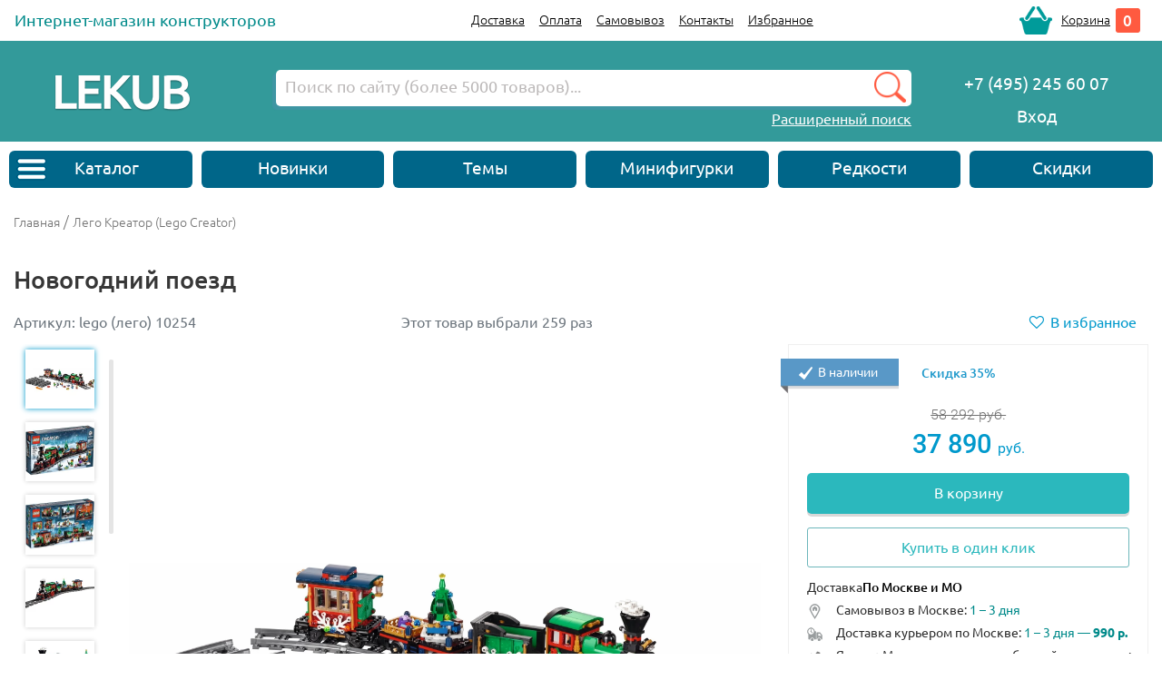

--- FILE ---
content_type: text/html; charset=UTF-8
request_url: https://lekub.ru/lego-creator/lego-10254-Winter_Holiday_Train.html
body_size: 44290
content:
<!DOCTYPE html>
<html prefix="og: http://ogp.me/ns#" lang="ru">
<head>
    <meta charset="utf-8">
    <meta name="viewport" content="width=device-width, initial-scale=1, shrink-to-fit=no">

    <meta http-equiv="Content-Type" content="text/html; charset=utf8"/>
    <meta http-equiv="Content-Language" content="ru"/>
    <title>Лего 10254 - Новогодний поезд Lego</title>
    <base href="https://lekub.ru">
    <meta name="description" content="Новогодний поезд из набора Lego 10254 доставит всё необходимое для весёлого праздника, включая нарядную ёлку и подарки для ребят."/>
    <meta name="keywords" content="Новогодний поезд Лего 10254"/>
    <meta name="referrer" content="no-referrer">

    <link href="https://lekub.lekub.ru" rel="preconnect" crossorigin/>
    <link href="https://lekub.lekub.ru" rel="preconnect" crossorigin/>


        
            <meta property="og:type" content="product"/>
        <meta property="og:title" content="Лего 10254 - Новогодний поезд Lego"/>
        <meta property="og:description" content="Новогодний поезд из набора Lego 10254 доставит всё необходимое для весёлого праздника, включая нарядную ёлку и подарки для ребят."/>
                    <meta property="og:url" content="https://lekub.ru/lego-creator/lego-10254-Winter_Holiday_Train.html"/>
                <meta property="og:image" content="https://lekub.ru/lego-creator/lego-10254-Winter_Holiday_Train-3c271259-imm37729-l.jpg"/>
        <link rel="image_src" href="https://lekub.ru/lego-creator/lego-10254-Winter_Holiday_Train-3c271259-imm37729-l.jpg"/>
                    

    <meta name="robots" content="all"/>
    <meta name="yandex-verification" content="495401e33df609fd"/>
            <link rel="canonical" href="https://lekub.ru/lego-creator/lego-10254-Winter_Holiday_Train.html"/>
    

    <style>

        
    </style>
    <link rel="stylesheet" type="text/css" href="/design/legobox/assets/css.php?35">

        <style>
                
        .form-control::-webkit-input-placeholder { /* Edge */
            color: #6c757d !important;
        }

        .form-control:-ms-input-placeholder { /* Internet Explorer 10-11 */
            color: #6c757d !important;
        }

        .form-control::placeholder {
            color: #a2abb3 !important;
        }

        .card-header h5, .card-header h3 {
            font-size: 20px;
        }


        #catalog-menu {
            /*
            border: 1px #f0f0f0 solid;
            background: #f9f9f9;
            border-radius: 5px;

             */
            margin-left: -5px;
            margin-right: -12px;
        }

        .container {
            max-width: 1368px;

        }

        .lazy-bg {
            background-image: none !important;
        }

        
    </style>

    <link rel="icon" href="/design/legobox/images/favicon.ico?2" type="image/x-icon">
    <link rel="shortcut icon" href="/design/legobox/images/favicon.ico?2" type="image/x-icon">

    <meta name="theme-color" content="#339A9A"/>
    <link rel="apple-touch-icon" href="/assets/2021/favicon.png"/>
    <link rel="manifest" href="/assets/2021/manifest.json"/>


        
    
        <script type="text/javascript">


            function addScript(url, callback) {
                var script = document.createElement("script");
                script.type = "text/javascript";
                script.src = url;
                script.async = false;

                if (callback) {
                    script.onreadystatechange = function () {
                        if (script.readyState === 'loaded' || script.readyState === 'complete') {
                            script.onreadystatechange = null;
                            callback();
                        }
                    };
                    script.onload = function () {
                        callback();
                    };
                }
                document.head.appendChild(script);
            }


            Number.prototype.formatMoney = function (c, d, t) {
                var n = this,
                    c = isNaN(c = Math.abs(c)) ? 2 : c,
                    d = d == undefined ? "." : d,
                    t = t == undefined ? "," : t,
                    s = n < 0 ? "-" : "",
                    i = String(parseInt(n = Math.abs(Number(n) || 0).toFixed(c))),
                    j = (j = i.length) > 3 ? j % 3 : 0;
                return s + (j ? i.substr(0, j) + t : "") + i.substr(j).replace(/(\d{3})(?=\d)/g, "$1" + t) + (c ? d + Math.abs(n - i).toFixed(c).slice(2) : "");
            };


            function escapeHtml(text) {
                var map = {
                    '&': '&amp;',
                    '<': '&lt;',
                    '>': '&gt;',
                    '"': '&quot;',
                    "'": '&#039;'
                };

                return text.replace(/[&<>"']/g, function (m) {
                    return map[m];
                });
            }


            var jQueryCode = [];

            jQueryCode.push(function ($) {
                'use strict';
                window.initLazyBg = function (selectorPrefix) {

                    if (selectorPrefix) {
                        selectorPrefix += ' ';
                    } else {
                        selectorPrefix = '';
                    }

                    var lazyloadImages;

                    if ("IntersectionObserver" in window) {
                        lazyloadImages = document.querySelectorAll(selectorPrefix + ".lazy-bg");
                        var imageObserver = new IntersectionObserver(function (entries, observer) {
                            entries.forEach(function (entry) {
                                if (entry.isIntersecting) {
                                    var image = entry.target;
                                    image.classList.remove("lazy-bg");
                                    imageObserver.unobserve(image);
                                }
                            });
                        });

                        lazyloadImages.forEach(function (image) {
                            imageObserver.observe(image);
                        });
                    } else {
                        var lazyloadThrottleTimeout;
                        lazyloadImages = document.querySelectorAll(selectorPrefix + ".lazy-bg");

                        function lazyload() {
                            if (lazyloadThrottleTimeout) {
                                clearTimeout(lazyloadThrottleTimeout);
                            }

                            lazyloadThrottleTimeout = setTimeout(function () {
                                var scrollTop = window.pageYOffset;
                                lazyloadImages.forEach(function (img) {
                                    if (img.offsetTop < (window.innerHeight + scrollTop)) {
                                        img.src = img.dataset.src;
                                        img.classList.remove('lazy-bg');
                                    }
                                });
                                if (lazyloadImages.length == 0) {
                                    document.removeEventListener("scroll", lazyload);
                                    window.removeEventListener("resize", lazyload);
                                    window.removeEventListener("orientationChange", lazyload);
                                }
                            }, 20);
                        }

                        document.addEventListener("scroll", lazyload);
                        window.addEventListener("resize", lazyload);
                        window.addEventListener("orientationChange", lazyload);
                    }


                };
                window.initLazyBg('');


                window.initFavButtons = function (selector) {
                    $((selector ? (selector + ' ') : '') + '[data-action=addToFav]').click(function (e) {
                        var $el = $(this);
                        var actionTags = $(this).data('actiontags');
                        var productId = $el.data('product-id');
                        var variantId = $el.data('variant-id');

                        $el.blur();

                        if (!$el.hasClass("active")) {

                            var jqxhr = $.ajax({
                                method: 'POST',
                                url: '/favorite/manage/',
                                data: {
                                    "pid": productId, "vid": variantId, "target": ""
                                }
                            })
                                .done(function (resp) {
                                    //console.log(resp);
                                    if (resp.s) {
                                        $el.addClass("active");
                                        $el.text($el.data('active-text'));
                                    }
                                })
                                .fail(function () {
                                    //console.log(resp);
                                })
                                .always(function () {

                                });

                            ym(10099210, 'reachGoal', 'product-addtofav');
                            lestat && lestat('send', 'product-addtofav', productId);
                            if (Array.isArray(actionTags)) {
                                actionTags.forEach(async (actionTag) => {
                                    ym(10099210, 'reachGoal', 'product-addtofav-' + actionTag);
                                    lestat && lestat('send', 'product-addtofav-' + actionTag, productId);
                                });
                            } else if (actionTags) {
                                ym(10099210, 'reachGoal', 'product-addtofav-' + actionTags);
                                lestat && lestat('send', 'product-addtofav-' + actionTags, productId);
                            }

                        } else {

                            var jqxhr = $.ajax({
                                method: 'POST',
                                url: '/favorite/manage/',
                                data: {
                                    "a": 1, "pid": productId, "vid": variantId, "target": ""
                                }
                            })
                                .done(function (resp) {
                                    //console.log(resp);
                                    if (resp.s) {
                                        $el.removeClass("active");
                                        $el.text($el.data('inactive-text'));
                                    }
                                })
                                .fail(function () {
                                    //console.log(resp);
                                })
                                .always(function () {

                                });

                        }

                    });
                };


                window.initFavButtons('#product-list');
            });

        </script>
    

    


    
    <!-- LStats -->
    <script type="text/javascript">


        function setCookie(name, value, days) {
            var date = new Date();
            date.setTime(date.getTime() + (days * 24 * 60 * 60 * 1000));
            var expires = "; expires=" + date.toGMTString();
            document.cookie = name + "=" + value + expires + ";path=/";
        }

        function getParam(p) {
            var match = RegExp('[?&]' + p + '=([^&]*)').exec(window.location.search);
            return match && decodeURIComponent(match[1].replace(/\+/g, ' '));
        }

        var yclid = getParam('yclid');
        if (yclid) {
            setCookie('yclid', yclid, 9000);
        }


        window.dataLayer = window.dataLayer || [];


        (function (i, s, o, g, r, a, m) {
            i['lstatsObject'] = r;
            i[r] = i[r] || function () {
                (i[r].q = i[r].q || []).push(arguments)
            }, i[r].l = 1 * new Date();
            a = s.createElement(o),
                m = s.getElementsByTagName(o)[0];
            a.async = 1;
            a.src = g;
            m.parentNode.insertBefore(a, m)
        })(window, document, 'script', 'https://lekub.ru/lstats/counter.jjs', 'lestat');


        lestat('set', 'metrika', '10099210');
        lestat('set', 'sessionid', /PHPSESSID=([^;]+)/i.test(document.cookie) ? RegExp.$1 : '');


    </script>
    

    </head>
<body>
<div
                    class="creator"
                style="
                        background-image:url(https://lekub.lekub.ru/slides/img/e58a836030cbd748b251a61fc5ea52d8);
                background-repeat: no-repeat; background-position: top center;
                                background-color:#ededed;
                    
                        ">
        <!-- PAGE #Begin /-->

    <!-- mobile header -->
    <div id="mobile-header" class="d-block d-lg-none ">
        <div class="row align-items-center mx-2">
            <label class="col-auto menu-container p-2 py-2"
                   style="margin: 0;display: block;cursor: pointer;"
                   data-toggle="collapse"
                   data-target="#mobile-menu-items"
                   aria-expanded="false" aria-controls="mobile-menu-items">
                <svg width="30" height="30" viewBox="0 0 30 30" xmlns="http://www.w3.org/2000/svg">
                    <title>Меню</title>
                    <path fill="#416074"
                          d="m2.5,8.5l24,0c1.104,0 2,-0.896 2,-2s-0.896,-2 -2,-2l-24,0c-1.104,0 -2,0.896 -2,2s0.896,2 2,2zm24,4l-24,0c-1.104,0 -2,0.896 -2,2s0.896,2 2,2l24,0c1.104,0 2,-0.896 2,-2s-0.896,-2 -2,-2zm0,8l-24,0c-1.104,0 -2,0.896 -2,2s0.896,2 2,2l24,0c1.104,0 2,-0.896 2,-2s-0.896,-2 -2,-2z"></path>
                </svg>
                <input type="checkbox" role="button" class="d-none">
            </label>

            <a href="/" class="col-auto flex-grow-1 p-2 py-2 text-center"><img
                        src="https://lekub.lekub.ru/assets/n/logom_lekub.png?2"
                        width="120" height="22"
                        alt="" loading="lazy" importance="low"></a>
                                                <a href="https://lekub.ru/cart/"
               class="col-auto ml-3 pl-2 py-2 pr-0"><img
                        src="https://lekub.lekub.ru/design/legobox/images/img2/basket_grey_header.png"
                        class="" style="" width="32" height="29" alt="" loading="lazy" importance="low"></a>
            <div class="col-auto pl-1" style="">

                <a href="https://lekub.ru/cart/"
                   class="p-0 d-none                    text-decoration-none align-items-center text-white"
                   style="border-radius:3px;font-weight: 500; font-size: 17px; height: 22px; width: 22px; background: #ff5a40;">
                    <div class="cart_total_item mx-auto" style="margin-top:-1px;">0</div>
                </a>


            </div>
        </div>

        <div id="mobile-menu-items" class="collapse list-group list-group-flush">

                            <a class="list-group-item text-decnone text-grey" href='https://lekub.ru/profile/'>Личный кабинет</a>
                        <a class="list-group-item text-decnone text-grey icon-fav" href='https://lekub.ru/favorite/'>Избранное</a>

            <a class="list-group-item text-decnone" href="https://lekub.ru/catalog.html">Каталог</a>
            <a class="list-group-item text-decnone" href="https://lekub.ru/lego_2025_lego_2025/">Новинки</a>
            <a class="list-group-item text-decnone" href="https://lekub.ru/themes/">Темы</a>
            <a class="list-group-item text-decnone" href="https://lekub.ru/lego-minifigures/">Минифигурки</a>
            <a class="list-group-item text-decnone" href="https://lekub.ru/lego_arhiv_lego_old_sets/">Редкости</a>
            <a class="list-group-item text-decnone" href="https://lekub.ru/lego_so_skidkoj_lego_sale/">Скидки</a>

            <a class="list-group-item text-decnone text-grey" href="https://lekub.ru/pages/dostavka.html">Доставка</a>
            <a class="list-group-item text-decnone text-grey border-top-0" href="https://lekub.ru/pages/oplata.html">Оплата</a>
            <a class="list-group-item text-decnone text-grey border-top-0"
               href="https://lekub.ru/pages/samovyvoz-lekub.html">Самовывоз</a>
            <a class="list-group-item text-decnone text-grey border-top-0"
               href="https://lekub.ru/pages/contacts.html">Контакты</a>
            <a class="list-group-item text-decnone text-grey text-nowrap py-3" href="tel:+74951286007">
                <svg width="30" height="30" viewBox="0 0 30 30" xmlns="http://www.w3.org/2000/svg">
                    <title>Телефон</title>
                    <path stroke="null" fill="#009acd" id="svg_1"
                          d="m29.954935,23.646132q0,0.574142 -0.212748,1.499148t-0.446771,1.456619q-0.446771,1.063225 -2.595527,2.254038q-1.999832,1.08449 -3.957115,1.08449q-0.57442,0 -1.116928,-0.074426t-1.223302,-0.265806t-1.010554,-0.308335t-1.180752,-0.435922t-1.042466,-0.382761q-2.084932,-0.744258 -3.723092,-1.764954q-2.723176,-1.679896 -5.627188,-4.582501t-4.584722,-5.624462q-1.021191,-1.637367 -1.765809,-3.721289q-0.063824,-0.191381 -0.382947,-1.041961t-0.436134,-1.18018t-0.308485,-1.010064t-0.265935,-1.222709t-0.074462,-1.116387q0,-1.956335 1.085015,-3.955198q1.191389,-2.147715 2.25513,-2.59427q0.53187,-0.23391 1.457325,-0.446555t1.499874,-0.212645q0.297847,0 0.446771,0.063794q0.382947,0.127587 1.127565,1.616103q0.234023,0.404026 0.638244,1.148283t0.744618,1.350296t0.659519,1.137651q0.063824,0.085058 0.372309,0.531613t0.457408,0.75489t0.148924,0.606038q0,0.42529 -0.606332,1.063225t-1.319038,1.169548t-1.319038,1.127019t-0.606332,0.978167q0,0.191381 0.106374,0.478451t0.180836,0.435922t0.297847,0.510348t0.24466,0.404026q1.616886,2.913237 3.701817,4.997159t4.999581,3.700024q0.04255,0.021265 0.404221,0.244542t0.510595,0.297703t0.436134,0.180748t0.478683,0.106323q0.382947,0 0.978641,-0.606038t1.127565,-1.318399t1.170115,-1.318399t1.063741,-0.606038q0.297847,0 0.606332,0.148852t0.755256,0.457187t0.53187,0.372129q0.53187,0.318968 1.138202,0.6592t1.350951,0.744258t1.14884,0.637935q1.489237,0.744258 1.616886,1.127019q0.063824,0.148852 0.063824,0.446555z"></path>
                </svg>&nbsp;
                <big>+7 (495) 128 60 07</big>
            </a>
                        <a data-toggle="modal" data-target="#modal-callback"
               class="list-group-item text-decnone text-grey text-nowrap py-3"
               style="cursor: pointer; border-bottom: 1px rgba(255,255,255,0.5) dashed"
            >
                <svg width="30" height="30" viewBox="0 0 30 30" xmlns="http://www.w3.org/2000/svg">
                    <title>Телефон</title>
                    <path stroke="null" fill="#aaaaaa" id="svg_1"
                          d="m29.954935,23.646132q0,0.574142 -0.212748,1.499148t-0.446771,1.456619q-0.446771,1.063225 -2.595527,2.254038q-1.999832,1.08449 -3.957115,1.08449q-0.57442,0 -1.116928,-0.074426t-1.223302,-0.265806t-1.010554,-0.308335t-1.180752,-0.435922t-1.042466,-0.382761q-2.084932,-0.744258 -3.723092,-1.764954q-2.723176,-1.679896 -5.627188,-4.582501t-4.584722,-5.624462q-1.021191,-1.637367 -1.765809,-3.721289q-0.063824,-0.191381 -0.382947,-1.041961t-0.436134,-1.18018t-0.308485,-1.010064t-0.265935,-1.222709t-0.074462,-1.116387q0,-1.956335 1.085015,-3.955198q1.191389,-2.147715 2.25513,-2.59427q0.53187,-0.23391 1.457325,-0.446555t1.499874,-0.212645q0.297847,0 0.446771,0.063794q0.382947,0.127587 1.127565,1.616103q0.234023,0.404026 0.638244,1.148283t0.744618,1.350296t0.659519,1.137651q0.063824,0.085058 0.372309,0.531613t0.457408,0.75489t0.148924,0.606038q0,0.42529 -0.606332,1.063225t-1.319038,1.169548t-1.319038,1.127019t-0.606332,0.978167q0,0.191381 0.106374,0.478451t0.180836,0.435922t0.297847,0.510348t0.24466,0.404026q1.616886,2.913237 3.701817,4.997159t4.999581,3.700024q0.04255,0.021265 0.404221,0.244542t0.510595,0.297703t0.436134,0.180748t0.478683,0.106323q0.382947,0 0.978641,-0.606038t1.127565,-1.318399t1.170115,-1.318399t1.063741,-0.606038q0.297847,0 0.606332,0.148852t0.755256,0.457187t0.53187,0.372129q0.53187,0.318968 1.138202,0.6592t1.350951,0.744258t1.14884,0.637935q1.489237,0.744258 1.616886,1.127019q0.063824,0.148852 0.063824,0.446555z"></path>
                </svg>&nbsp;
                <big>Заказать обратный звонок</big>
            </a>
                    </div>

    </div>

        <div class="container d-block d-lg-none bg-white pt-3">
        <form id="form" name="search" method="get" action="https://lekub.ru/search/" style="position: relative;">

            <input type="text" class="form-control autocomplete-products ap2"
                   style="border-color: #717a7f;
                       padding-right: 30px;
                       border-radius: 2px;"
                   name="keyword" autocomplete="off"
                   value=""
                   placeholder="Поиск по сайту (более 5000 товаров)..."
                   aria-label="Поиск по сайту (более 5000 товаров)..."
                   aria-describedby="button-search2">


            <button type="submit" class="button button-zoom" style="width:30px;height:30px;top:4px;right:4px;">
                <span>Найти</span>
            </button>

        </form>
    </div>

    <!-- desktop header -->
    <div class="container bg-white d-none d-lg-block">

        <div class="row align-items-center" style="height: 45px;">
            <div class="col-4 pl-3 pl-xl-3" style="">
                <a href="https://lekub.ru" class="text-green text-decoration-none m-0" style="font-size: 18px">Интернет-магазин
                    конструкторов</a>
            </div>
            <div class="col-6 col-xl-5 pl-0 pl-xl-2 pr-xl-1" style="">
                <!-- Menu top -->
                <div class="menu d-flex mx-auto justify-content-center ml-xl-n4 mr-xl-n5">
                                                                        <a tooltip='section' section_id='127' id="menu127"
                               href='/'
                               class="  py-2 px-1 px-xl-2">Главная</a>
                                                                                                <a tooltip='section' section_id='183' id="menu183"
                               href='/pages/dostavka.html'
                               class="  py-2 px-1 px-xl-2">Доставка</a>
                                                                                                <a tooltip='section' section_id='168' id="menu168"
                               href='/pages/oplata.html'
                               class="  py-2 px-1 px-xl-2">Оплата</a>
                                                                                                <a tooltip='section' section_id='180' id="menu180"
                               href='/pages/samovyvoz-lekub.html'
                               class="  py-2 px-1 px-xl-2">Самовывоз</a>
                                                                                                <a tooltip='section' section_id='123' id="menu123"
                               href='/pages/contacts.html'
                               class="  py-2 px-1 px-xl-2">Контакты</a>
                                            
                    <a class="px-1 px-xl-2 py-2" href='https://lekub.ru/favorite/'>Избранное</a>
                </div>
            </div>
            <div class="col-2 col-xl-3 pl-xl-4 pr-xl-4" style="">

                <!-- Информер корзины /-->
<div id="carttop" class="menu d-flex align-items-center justify-content-end">
    <a class="p-0 d-inline-block" href="/cart/"
       style="height: 31px; width: 36px; background: url('/assets/2021/basket_sm.png?2') no-repeat; background-size: contain; background-position: center;"></a>
    <a href="/cart/" class="d-inline-block" style="padding: 0 6px 0 10px;">Корзина</a>
    <a href="/cart/" class="p-0 d-inline-block text-decoration-none d-flex align-items-center text-white"
       style="border-radius:3px;font-weight: 500; font-size: 17px; height: 27px; width: 27px; background: #ff5a40;">
        <div class="cart_total_item mx-auto" style="margin-top:-1px;">0</div>
    </a>
    <div class="catt_items_modal">
        <div class="items_modal_title">
            В корзине
            <span class="cart_products_num">0 товаров</span>
            на сумму
            <strong class="cart_total_price">0</strong>&nbsp;руб
        </div>

        <div id="widget_cart_product_list">
                    </div>

        <div class="item_modal_link">
            <a href="/cart/" onclick="document.cookie='from='+location.href+';path=/';" class="button-cart">Оформить
                заказ</a>
        </div>
    </div>
</div>
            </div>
        </div>
    </div>
    <div class="container d-none d-lg-block"
         style="padding-top:28px; padding-bottom: 10px; background: rgb(51,154,154);">
        <div class="row align-items-center" style="">
            <div class="col-3 pl-3 pl-xl-4 pb-3" style="">
                <a href="https://lekub.ru"><img src="https://lekub.ru/assets/n/logo_trans2.png?1" width="214" height="57"
                                           alt="Магазин конструкторов" loading="lazy" importance="low"></a>
            </div>
            <div class="col-6 col-xl-6 pl-0 pl-xl-2 pr-xl-1" style="">

                <!-- ПОИСК -->
                <div class="m-0 top_search ml-xl-n4 mr-xl-n5">
                    <form id="form" name="search" method="get" action="https://lekub.ru/search/"
                          style="position: relative; z-index: 50000;">
                                                                        <input class="autocomplete-products ap1" type="text" name="keyword"
                               value=""
                               placeholder="Поиск по сайту (более 5000 товаров)..."/>
                        <button type="submit" class="button button-zoom" style="border: none;">
                            <span style="position: relative;">Найти</span>
                        </button>
                        <a class="link_search" href="https://lekub.ru/search2/">Расширенный поиск</a>
                    </form>
                    
                        <script>
                            var submitSearchForm = function () {
                                $('#form').submit();
                            }
                        </script>
                    
                    <div class="clear"></div>
                </div>


            </div>
            <div class="col-3 col-xl-3 pl-xl-4 pr-1 text-center" style="">
                <div class="pl-xl-4">
                    <!--ТЕЛЕФОН-->
                    <div id="phone">
                        <div class="big_p text-nowrap">+7 (495) 245 60 07</div>

                                                                     </div>
                    <!--КОНЕЦ ТЕЛЕФОН-->

                    <div class="px-2 pt-2 text-decnone" style="">
                                                    <a class="big_p text-decnone" href='https://lekub.ru/profile/'>Вход</a>
                                            </div>

                </div>


            </div>
        </div>
    </div>

    <style>
        
        div#parent, div#parent div {
            pointer-events: none;
        }

        
    </style>

    <div class="container bg-white">


        

        <div class="row" style="">
            <div class="col-12">
                <nav class=" d-none d-lg-block" style="margin-left: -5px; margin-right: -5px;">
                    <ul class="nav nav-pills lego-pills">
                        <li class=" col-2 nav-item">
                            <a href="/catalog.html" class="catalog-button nav-link"
                               style="z-index:5005; background-image: url(/assets/2021/buterbrod.png); background-repeat: no-repeat; background-position: 8px center; padding-left: 30px;">
                                <span>Каталог</span>
                            </a>
                            <div class="catalog-container d-none" style="z-index: 100000;">
                                    <style>
        div.catalog-container {
            position: absolute;
            top: 38px;
            left: 0px;
            width: 260px;
            z-index: 50000;
            color: #333;
            text-align: left;
            font-size: 16px;
            padding-top: 10px;
        }

        div.catalog-container a {
            color: #22282e;
            text-decoration: none;
        }

        .catalog-button:hover + div.catalog-container, div.catalog-container:hover {
            transition: visibility 1s ease-out;
            display: block !important;
        }

        div.catalog-container a:hover {
            background: rgba(0, 0, 0, 0.05);
        }

        div.catalog-container a:hover + div.sub-catalog, div.sub-catalog:hover {
            display: block !important;
        }

        div.sub-catalog {
            display: none;
            position: absolute;
            left: calc(100% - 2px);
            padding: 32px;
            z-index: 1003;
            background: #fff;
            width: 697px;
        }

        div.sub-catalog-top {
            top: 48px;
        }

        div.sub-catalog-bottom {
            bottom: 0px;
        }
    </style>

    <div class="shadow bg-white p-3" style="width: 950px;">
        <div class="row">
                        <div class="col-3">
                <nav class="flex-column">
                    
                    <a class="nav-link" href='/lego_2025_lego_2025/'>
                        ЛЕГО 2025                        <br><span class="text-muted text-small"></span>
                    </a>

                    
                    <a class="nav-link" href='/lego_fortnajt_lego_fortnite/'>
                        Fortnite                        <br><span class="text-muted text-small"></span>
                    </a>

                    
                    <a class="nav-link" href='/lego_so_skidkoj_lego_sale/'>
                        LEGO со скидкой                        <br><span class="text-muted text-small"></span>
                    </a>

                    
                    <a class="nav-link" href='/lego-minifigures/'>
                        Минифигурки ЛЕГО                        <br><span class="text-muted text-small"></span>
                    </a>

                    
                    <a class="nav-link" href='/lego_detali_i_aksessuary/'>
                        Детали и аксессуары                        <br><span class="text-muted text-small"></span>
                    </a>

                    
                    <a class="nav-link" href='/lego-superheroes_Marvel/'>
                        Marvel                        <br><span class="text-muted text-small"></span>
                    </a>

                    
                    <a class="nav-link" href='/lego-star-wars/'>
                        Star Wars                        <br><span class="text-muted text-small"></span>
                    </a>

                    
                    <a class="nav-link" href='/lego-ninjago/'>
                        Ninjago                        <br><span class="text-muted text-small"></span>
                    </a>

                    
                    <a class="nav-link" href='/lego-city/'>
                        City                        <br><span class="text-muted text-small"></span>
                    </a>

                                    </nav>
            </div>
            <div class="col-3">
                <nav class="flex-column">
                    
                    <a class="nav-link" href='/lego_garri_potter/'>
                        Harry Potter                        <br><span class="text-muted text-small"></span>
                    </a>

                    
                    <a class="nav-link" href='/lego_super_mario/'>
                        Super Mario                        <br><span class="text-muted text-small"></span>
                    </a>

                    
                    <a class="nav-link" href='/lego_majnkraft_lego_minecraft/'>
                        Майнкрафт                        <br><span class="text-muted text-small"></span>
                    </a>

                    
                    <a class="nav-link" href='/lego-technic/'>
                        Technic                        <br><span class="text-muted text-small"></span>
                    </a>

                    
                    <a class="nav-link" href='/for_adult/'>
                        Взрослым ценителям                        <br><span class="text-muted text-small"></span>
                    </a>

                    
                    <a class="nav-link" href='/lego-architecture/'>
                        Architecture                        <br><span class="text-muted text-small"></span>
                    </a>

                    
                    <a class="nav-link" href='/lego-art/'>
                        Art                        <br><span class="text-muted text-small"></span>
                    </a>

                    
                    <a class="nav-link" href='/lego-batman/'>
                        Batman                        <br><span class="text-muted text-small"></span>
                    </a>

                    
                    <a class="nav-link" href='/lego-creator/'>
                        Creator                        <br><span class="text-muted text-small"></span>
                    </a>

                                    </nav>
            </div>
            <div class="col-3">
                <nav class="flex-column">
                    
                    <a class="nav-link" href='/lego_icons/'>
                        Icons                        <br><span class="text-muted text-small"></span>
                    </a>

                    
                    <a class="nav-link" href='/lego-superheroes_DC_Universe/'>
                        DC Universe                        <br><span class="text-muted text-small"></span>
                    </a>

                    
                    <a class="nav-link" href='/lego_dimensions/'>
                        Dimensions                        <br><span class="text-muted text-small"></span>
                    </a>

                    
                    <a class="nav-link" href='/lego_disnej_lego_disney/'>
                        Disney                        <br><span class="text-muted text-small"></span>
                    </a>

                    
                    <a class="nav-link" href='/lego-duplo/'>
                        Duplo                        <br><span class="text-muted text-small"></span>
                    </a>

                    
                    <a class="nav-link" href='/lego_elfy_lego_elves/'>
                        Elves                        <br><span class="text-muted text-small"></span>
                    </a>

                    
                    <a class="nav-link" href='/lego-friends/'>
                        Friends                        <br><span class="text-muted text-small"></span>
                    </a>

                    
                    <a class="nav-link" href='/lego_hidden_side_lego_hidden_side/'>
                        Hidden Side                        <br><span class="text-muted text-small"></span>
                    </a>

                    
                    <a class="nav-link" href='/lego_cuusoo_lego_cuusoo/'>
                        Ideas                        <br><span class="text-muted text-small"></span>
                    </a>

                                    </nav>
            </div>
            <div class="col-3">
                <nav class="flex-column">
                    
                    <a class="nav-link" href='/lego_mir_yurskogo_perioda_lego_jurassic_world/'>
                        Jurassic World                        <br><span class="text-muted text-small"></span>
                    </a>

                    
                    <a class="nav-link" href='/lego-monkie-kid/'>
                        Monkie Kid                        <br><span class="text-muted text-small"></span>
                    </a>

                    
                    <a class="nav-link" href='/lego_rycari_nekso_lego_nexo_knights/'>
                        Nexo Knights                        <br><span class="text-muted text-small"></span>
                    </a>

                    
                    <a class="nav-link" href='/speed_champions/'>
                        Speed Champions                        <br><span class="text-muted text-small"></span>
                    </a>

                    
                    <a class="nav-link" href='/lego-legends-of-chima.html/'>
                        Legends Of Chima                        <br><span class="text-muted text-small"></span>
                    </a>

                    
                    <a class="nav-link" href='/lego-na-pulte/'>
                        Radio control                        <br><span class="text-muted text-small"></span>
                    </a>

                    
                    <a class="nav-link" href='/lego_brickheadz_lego_brickheadz/'>
                        BrickHeadz                        <br><span class="text-muted text-small"></span>
                    </a>

                                    </nav>
            </div>
        </div>
    </div>



                            </div>
                        </li>
                        <li class=" col-2 nav-item"><a class="nav-link" href="https://lekub.ru/lego_2025_lego_2025/">Новинки</a>
                        </li>
                        <li class=" col-2 nav-item"><a class="nav-link" href="https://lekub.ru/themes/">Темы</a></li>
                        <li class=" col-2 nav-item"><a class="nav-link" href="https://lekub.ru/lego-minifigures/">Минифигурки</a>
                        </li>
                        <li class=" col-2 nav-item"><a class="nav-link"
                                                       href="https://lekub.ru/lego_arhiv_lego_old_sets/">Редкости</a>
                        </li>
                        <li class=" col-2 nav-item"><a class="nav-link"
                                                       href="https://lekub.ru/lego_so_skidkoj_lego_sale/">Скидки</a>
                        </li>
                    </ul>
                </nav>
            </div>
        </div>
    </div>


    <!-- Content #Begin /-->
    <div id="white" class="container">
        <div class="row">
                        


                            <script type="text/javascript"
                        src="https://lekub.lekub.ru/design/legobox/assets/swiper/js/swiper.min.js"></script>
                <div id="right-side-2" class="col-lg-12 col-md-12" style="">

                    




    <style type="text/css">
        .hidden {
            display: none;
        }

        .expand, .contract {
            cursor: pointer;
            border-color: rgb(0, 153, 204);
            color: rgb(0, 153, 204);
        }

        .product-description {
            max-height: 200px;
            overflow-y: hidden;
            position: relative;
        }

        .product-description-text p:first-child {
            margin-top: 0;
        }

        .product-description-text p:last-child {
            margin-bottom: 0;
        }

        .product-description-text {
            padding-bottom: 1em;
        }

        .product-description .spoiler-gradient {
            content: '';
            width: 100%;
            height: 40px;
            position: absolute;
            bottom: 0;
            left: 0;
            background: linear-gradient(rgba(255, 255, 255, .0), white);
            background: -webkit-linear-gradient(rgba(255, 255, 255, .0), white);
        }
    </style>





    <style>
        .delivery-info--container {
            font-size: 14px;
        }

        .delivery-info--select {
            border: none;
            background: none;
            font-weight: 500;
            cursor: pointer;
        }

        .delivery-info--heading:has(select) {
            background: #fff;
        }

    </style>
<script type="text/javascript">


</script>






<style>
    


    @media (max-width: 991.98px) {

        .product-gallery-v .modal-content {
            height: calc(100vh - (1.75rem * 2));
        }

    }


    .gallery-v.fotorama-tovar .fotorama__arr {
        background-color: transparent;
        opacity: 1;
        width: 50%;
        height: 100%;
        top: 0;
        margin-top: 0;
        font-family: Ubuntu, sans-serif;
        font-size: 150px;
        font-weight: 500;
        line-height: 60px;
        color: #cbcbcb;
        text-decoration: none;
        transition: 0.3s;
        text-align: center;
    }

    .gallery-v.fotorama-tovar .fotorama__arr::before {
        position: absolute;
        top: 50%;
        margin-top: -40px;

    }

    .gallery-v.fotorama-tovar .fotorama__arr.fotorama__arr--prev::before {
        left: 0;
    }

    .gallery-v.fotorama-tovar .fotorama__arr.fotorama__arr--next::before {
        right: 0;
    }

    .product_image_thumbs_in_gallery_v.swiper-container {
        overflow: hidden;
        height: 560px;
        padding-left: 10px;
        padding-right: 35px;
    }

    .product_image_thumbs_in_gallery_v.swiper-container .swiper-slide {
        height: auto;
        padding-left: 3px;
        padding-right: 3px;
    }

    .gallery-v.fotorama-tovar .product_image_thumbs--prev.fotorama__arr, .gallery-v.fotorama-tovar .product_image_thumbs--next.fotorama__arr {
        height: 20px;
        width: 40px;
        font-size: 20px;
        font-weight: 500;
        line-height: 20px;
        right: 0;
        top: auto;
        bottom: auto;
        left: auto;
    }

    .gallery-v.fotorama-tovar .product_image_thumbs--prev.fotorama__arr {
        top: 0;

    }

    .gallery-v.fotorama-tovar .product_image_thumbs--next.fotorama__arr {

        bottom: 0;
    }

    .gallery-v.fotorama-tovar .product_image_thumbs--prev.fotorama__arr::before {
        top: auto;
        margin: 0;
        position: initial;
        content: '\25b4';
    }

    .gallery-v.fotorama-tovar .product_image_thumbs--next.fotorama__arr::before {
        top: auto;
        margin: 0;
        position: initial;
        content: '\25be';
    }

    .swiper-container-vertical > .product_image_thumbs-swiper-scrollbar.swiper-scrollbar {
        position: absolute;
        right: 18px;
        top: 3%;
        z-index: 50;
        width: 3px;
        height: 94%;
    }

    .product_image_thumbs-swiper-scrollbar .swiper-scrollbar-drag {
        height: 100%;
        width: 5px;
        position: relative;
        /*background: #0099CB;*/
        background: rgba(0, 0, 0, 0.1);
        border-radius: 10px;
        left: -1px;
        top: 0;
    }

    .product_image_thumbs-swiper-scrollbar.swiper-scrollbar {
        background: none;
    }

    .gallery-v.fotorama-tovar .fotorama__arr:focus:after, .gallery-v.fotorama-tovar .fotorama__fullscreen-icon:focus:after,
    .gallery-v.fotorama-tovar .fotorama__nav__frame:focus .fotorama__dot:after, .gallery-v.fotorama-tovar .fotorama__nav__frame:focus .fotorama__thumb:after {
        background: none !important;
    }


    .gallery-v.fotorama-tovar .fotorama__arr.swiper-button-disabled:hover, .gallery-v.fotorama-tovar .fotorama__arr::selection, .gallery-v.fotorama-tovar .fotorama__arr:focus {
        color: #cbcbcb;
    }

    .gallery-v.fotorama-tovar .fotorama__arr:hover {
        color: #0099CB !important;
    }

    .gallery-v.fotorama-tovar .fotorama__arr.swiper-button-disabled {
        display: none !important;
    }

    .gallery-v.fotorama-tovar .swiper-pagination {
        width: 100%;
    }
    .gallery-v.fotorama-tovar .swiper-pagination-bullet{
        margin-left: .3rem; margin-right: .3rem;
    }

    .product_image_foto_in_gallery_v.swiper-container.swiper-container-horizontal {
        height: 100%;
    }

    .product_image_foto_in_gallery_v .swiper-slide img {
        margin-left: auto;
        margin-right: auto;
    }

    .product_image_thumbs_in_gallery_v .thumb {
        margin: 15px 0;
        -webkit-box-shadow: 0px 0px 5px 0px rgba(0, 0, 0, 0.2);
        box-shadow: 0px 0px 5px 0px rgba(0, 0, 0, 0.2);
        -webkit-transition: box-shadow 0.2s ease-in-out;
        -moz-transition: box-shadow 0.2s ease-in-out;
        -o-transition: box-shadow 0.2s ease-in-out;
        transition: box-shadow 0.2s ease-in-out;
        border: none;
    }

    .product_image_thumbs_in_gallery_v .thumb:first-child {
        margin-top: 0;
    }

    .product_image_thumbs_in_gallery_v .thumb.thumb-active /*,.product_image_thumbs_in_gallery_v .swiper-slide-active*/
    {
        -webkit-box-shadow: 0px 0px 6px 0px #0099CB;
        box-shadow: 0px 0px 6px 0px #0099CB;
        -webkit-transition: box-shadow 0.2s ease-in-out;
        -moz-transition: box-shadow 0.2s ease-in-out;
        -o-transition: box-shadow 0.2s ease-in-out;
        transition: box-shadow 0.2s ease-in-out;
    }

    .product_image_thumbs_in_gallery_v_hor .swiper-slide {
        border: 2px transparent solid;
        padding: 5px;
    }
    .product_image_thumbs_in_gallery_v_hor .swiper-slide-thumb-active {
        border: 2px #0099cc solid;
    }

    .product_image_thumbs_in_gallery_v .fotorama__arr.swiper-button-disabled{
        display: none !important;
    }



    
</style>
<script>

    


    document.addEventListener("DOMContentLoaded", function() {
    })


    jQueryCode.push(function ($) {
        'use strict';
        (function () {


            window.initSwiperOnProductGallery = function (selectorPrefix) {
                var galleryTop;
                var galleryThumbs;
                var galleryThumbsHor;
                if(selectorPrefix){
                    selectorPrefix += ' ';
                }else{
                    selectorPrefix = '';
                }
                galleryThumbs = new Swiper(selectorPrefix+'.product_image_thumbs_in_gallery_v', {
                    direction: 'vertical',
                    spaceBetween: 6,
                    slidesOffsetBefore: 6,
                    slidesOffsetAfter: 6,
                    slidesPerView: 'auto',
                    watchSlidesVisibility: true,
                    watchSlidesProgress: true,
                    freeMode: true,
                    mousewheel: true,
                    scrollbar: {
                        el: selectorPrefix+'.product_image_thumbs-swiper-scrollbar.swiper-scrollbar'
                    },
                    navigation: {
                        nextEl: selectorPrefix+'.product_image_thumbs--next.fotorama__arr--next',
                        prevEl: selectorPrefix+'.product_image_thumbs--prev.fotorama__arr--prev',
                    }
                });


                galleryTop = new Swiper(selectorPrefix+'.product_image_foto_in_gallery_v', {
                    spaceBetween: 10,
                    allowTouchMove: true,
                    watchSlidesVisibility: true,
                    watchSlidesProgress: true,
                    slidesPerView: 'auto',
                    keyboard: {
                        enabled: true,
                        onlyInViewport: false
                    },
                    //loop: true/*window.innerWidth<900*/,
                    //loopPreventsSlide: true,
                    navigation: {
                        nextEl: selectorPrefix+'.product_image_foto_in_gallery_v_arr.fotorama__arr--next',
                        prevEl: selectorPrefix+'.product_image_foto_in_gallery_v_arr.fotorama__arr--prev',
                    },

                    controller: {
                        control: galleryThumbs,
                        by: 'container'
                    },
                    pagination: {
                        el: selectorPrefix+'.product_image_foto_in_gallery_v-swiper-pagination',
                        clickable: true
                    },
                    preloadImages: false,
                    lazy : true

                });

                var $thumbs = $(selectorPrefix+'.product_image_thumbs_in_gallery_v .thumb');

                galleryTop.on('slideChange', function () {
                    thActivate($thumbs, galleryTop.realIndex);
                });

                galleryTop.on('touchStart', function (event) {
                    if(galleryTop.slides[galleryTop.realIndex+1]){
                        galleryTop.slides[galleryTop.realIndex+1].firstElementChild.classList.remove("lazy-bg");
                    }
                });



                var thActivate = function ($elements, index) {
                    $elements.removeClass('thumb-active');
                    var $activeTh = $elements.eq(index);
                    galleryTop.slides[index].firstElementChild.classList.remove("lazy-bg");
                    if(galleryTop.slides[index+1]){
                        galleryTop.slides[index+1].firstElementChild.classList.remove("lazy-bg");
                    }
                    $activeTh.addClass('thumb-active');
                };

                $thumbs.on('click', function (event) {
                    event.preventDefault();
                    var index = $thumbs.index($(this));
                    thActivate($thumbs, index);
                    galleryTop.slideTo(index, 500, false);
                });


                var activeIndex = 0;

                thActivate($thumbs, activeIndex);
                galleryTop.slideTo(activeIndex, 0, false);
                //galleryThumbsOnModal.controller.control = galleryTopOnModal;
                //window.galleryTopOnModal2 = galleryTop;
                //window.galleryThumbsOnModal2 = galleryThumbs;
            };


        }());
    });
    
</script>





<style>
    


    .modal-backdrop.show {
        opacity: .8;
    }

    .product-gallery-modal {
        z-index: 100000099;
        padding: 0!important;
    }

    .product-gallery-modal .modal-dialog {
        width: 100%!important;
        height: 100% !important;
        min-height: 100%!important;
        max-width: 100%!important;
        max-height: 100%!important;
        position: absolute;
        top: 0;
        left: 0;
        bottom: 0;
        right: 0;
        margin: 0!important;
    }


    .product-gallery-modal .modal-content .close, .product-gallery-modal .modal-content .close:hover {
        position: absolute;
        padding: 1rem;
        right: 0;
        top: -1rem;
        color: #515151;
        font-weight: 500;
        font-size: 5rem;
        z-index: 100000500;
    }

    @media (max-width: 991.98px) {
        .product-gallery-modal .modal-content .close {
            z-index: 10000;
            position: absolute;
            padding: 1rem 1.5rem;
            right: 0rem;
            top: 0rem;
            color: black;
            text-shadow: 0 1px 0 black;
            font-weight: 500;
            font-size: 2rem;
        }

        .product-gallery-modal .modal-content {
            height: calc(100vh - (1.75rem * 2));
        }

    }


    .modal.fotorama-tovar .fotorama__arr {
        background-color: transparent;
        opacity: 1;
        width: 50%;
        height: 100%;
        top: 0;
        margin-top: 0;
        font-family: Ubuntu, sans-serif;
        font-size: 150px;
        font-weight: 500;
        line-height: 60px;
        color: #cbcbcb;
        text-decoration: none;
        transition: 0.3s;
        text-align: center;
    }

    .modal.fotorama-tovar .fotorama__arr::before {
        position: absolute;
        top: 50%;
        margin-top: -40px;

    }

    .modal.fotorama-tovar .fotorama__arr.fotorama__arr--prev::before {
        left: 0;
    }

    .modal.fotorama-tovar .fotorama__arr.fotorama__arr--next::before {
        right: 0;
    }

    .product_image_thumbs_in_modal.swiper-container {
        overflow: hidden;
        height: 100%;
        padding-left: 10px;
        padding-right: 35px;
    }

    .product_image_thumbs_in_modal.swiper-container .swiper-slide {
        height: auto;
        padding-left: 3px;
        padding-right: 3px;
    }

    .modal.fotorama-tovar .product_image_thumbs--prev.fotorama__arr, .modal.fotorama-tovar .product_image_thumbs--next.fotorama__arr {
        height: 20px;
        width: 40px;
        font-size: 20px;
        font-weight: 500;
        line-height: 20px;
        right: 0;
        top: auto;
        bottom: auto;
        left: auto;
    }

    .modal.fotorama-tovar .product_image_thumbs--prev.fotorama__arr {
        top: 0;

    }

    .modal.fotorama-tovar .product_image_thumbs--next.fotorama__arr {

        bottom: 2px;
    }

    .modal.fotorama-tovar .product_image_thumbs--prev.fotorama__arr::before {
        top: auto;
        margin: 0;
        position: initial;
        content: '\25b4';
        display: block;
        height: 16px;
    }

    .modal.fotorama-tovar .product_image_thumbs--next.fotorama__arr::before {
        top: auto;
        margin: 0;
        position: initial;
        content: '\25be';
    }

    .swiper-container-vertical > .product_image_thumbs-swiper-scrollbar.swiper-scrollbar {
        position: absolute;
        right: 18px;
        top: 3%;
        z-index: 50;
        width: 3px;
        height: 94%;
    }

    .product_image_thumbs-swiper-scrollbar .swiper-scrollbar-drag {
        height: 100%;
        width: 5px;
        position: relative;
        /*background: #0099CB;*/
        background: rgba(0, 0, 0, 0.1);
        border-radius: 10px;
        left: -1px;
        top: 0;
    }

    .product_image_thumbs-swiper-scrollbar.swiper-scrollbar {
        background: none;
    }

    .modal.fotorama-tovar .fotorama__arr:focus:after, .modal.fotorama-tovar .fotorama__fullscreen-icon:focus:after,
    .modal.fotorama-tovar .fotorama__nav__frame:focus .fotorama__dot:after, .modal.fotorama-tovar .fotorama__nav__frame:focus .fotorama__thumb:after {
        background: none !important;
    }


    .modal.fotorama-tovar .fotorama__arr.swiper-button-disabled:hover, .modal.fotorama-tovar .fotorama__arr::selection, .modal.fotorama-tovar .fotorama__arr:focus {
        color: #cbcbcb;
    }

    .modal.fotorama-tovar .fotorama__arr:hover {
        color: #0099CB !important;
    }

    .modal.fotorama-tovar .fotorama__arr.swiper-button-disabled {
        display: none !important;
    }

    .product_image_foto_in_modal.swiper-container.swiper-container-horizontal {
        height: 100%;
    }

    .product_image_foto_in_modal .swiper-slide img {
        margin-left: auto;
        margin-right: auto;
    }

    .product_image_thumbs_in_modal .thumb {
        margin: 15px 0;
        -webkit-box-shadow: 0px 0px 5px 0px rgba(0, 0, 0, 0.2);
        box-shadow: 0px 0px 5px 0px rgba(0, 0, 0, 0.2);
        -webkit-transition: box-shadow 0.2s ease-in-out;
        -moz-transition: box-shadow 0.2s ease-in-out;
        -o-transition: box-shadow 0.2s ease-in-out;
        transition: box-shadow 0.2s ease-in-out;
        border: none;
    }

    .product_image_thumbs_in_modal .thumb:first-child {
        margin-top: 0;
    }

    .product_image_thumbs_in_modal .thumb.thumb-active /*,.product_image_thumbs_in_modal .swiper-slide-active*/
    {
        -webkit-box-shadow: 0px 0px 6px 0px #0099CB;
        box-shadow: 0px 0px 6px 0px #0099CB;
        -webkit-transition: box-shadow 0.2s ease-in-out;
        -moz-transition: box-shadow 0.2s ease-in-out;
        -o-transition: box-shadow 0.2s ease-in-out;
        transition: box-shadow 0.2s ease-in-out;
    }

    .product_image_thumbs_in_modal_hor .swiper-slide {
        border: 2px transparent solid;
        padding: 5px;
    }
    .product_image_thumbs_in_modal_hor .swiper-slide-thumb-active {
        border: 2px #0099cc solid;
    }

    .product_image_thumbs_in_modal .fotorama__arr.swiper-button-disabled{
        display: none !important;
    }

    
</style>




<script>

    





    jQueryCode.push(function ($) {
        'use strict';
        (function () {


            var _initSwiperOnModal = function (targetSlideSelector, selectorPrefix) {
                var galleryTopOnModal;
                var galleryThumbsOnModal;
                var galleryThumbsOnModalHor;


                if(selectorPrefix){
                    selectorPrefix += ' ';
                }else{
                    selectorPrefix = '';
                }

                galleryThumbsOnModal = new Swiper(selectorPrefix+'.product_image_thumbs_in_modal', {
                    direction: 'vertical',
                    spaceBetween: 6,
                    slidesOffsetBefore: 6,
                    slidesOffsetAfter: 6,
                    slidesPerView: 'auto',
                    watchSlidesVisibility: true,
                    watchSlidesProgress: true,
                    freeMode: true,
                    mousewheel: true,
                    scrollbar: {
                        el: selectorPrefix+'.product_image_thumbs-swiper-scrollbar.swiper-scrollbar'
                    },
                    navigation: {
                        nextEl: selectorPrefix+'.product_image_thumbs--next.fotorama__arr--next',
                        prevEl: selectorPrefix+'.product_image_thumbs--prev.fotorama__arr--prev',
                    }
                });


                galleryTopOnModal = new Swiper(selectorPrefix+'.product_image_foto_in_modal', {
                    spaceBetween: 10,
                    height: 400,
                    allowTouchMove: true,
                    watchSlidesVisibility: true,
                    watchSlidesProgress: true,
                    keyboard: {
                        enabled: true,
                        onlyInViewport: false
                    },
                    //loop: true,
                    //loopPreventsSlide: true,
                    navigation: {
                        nextEl: selectorPrefix+'.product_image_foto_in_modal_arr.fotorama__arr--next',
                        prevEl: selectorPrefix+'.product_image_foto_in_modal_arr.fotorama__arr--prev',
                    },

                    controller: {
                        control: galleryThumbsOnModal,
                        by: 'container'
                    }

                });

                var $thumbs = $(selectorPrefix+'.product_image_thumbs_in_modal .thumb');

                galleryTopOnModal.on('slideChange', function () {
                    thActivate($thumbs, galleryTopOnModal.realIndex);
                });



                var thActivate = function ($elements, index) {
                    $elements.removeClass('thumb-active');
                    var $activeTh = $elements.eq(index);
                    galleryTopOnModal.slides[index].firstElementChild.classList.remove("lazy-bg");
                    $activeTh.addClass('thumb-active');
                };

                $thumbs.on('click', function (event) {
                    event.preventDefault();
                    var index = $thumbs.index($(this));
                    thActivate($thumbs, index);
                    console.log(index);
                    galleryTopOnModal.slideTo(index, 500, false);
                });


                var activeIndex = $thumbs.index(document.getElementById('th' + targetSlideSelector));

                if (!activeIndex) {
                    activeIndex = 0;
                }
                thActivate($thumbs, activeIndex);
                galleryTopOnModal.slideTo(activeIndex, 0, false);
                //galleryThumbsOnModal.controller.control = galleryTopOnModal;
                window.galleryTopOnModal = galleryTopOnModal;
                window.galleryThumbsOnModal = galleryThumbsOnModal;

                var destroySwiperOnModal = function () {
                    $('.product_image_thumbs_in_modal .thumb').off('click');
                    window.galleryTopOnModal.destroy();
                    window.galleryThumbsOnModal.destroy();
                };

                $(selectorPrefix+'.product-gallery-modal').on('hidden.bs.modal', function () {
                    console.log("hide & destroy");
                    destroySwiperOnModal();
                });



            };


            window.initSwiperOnProductGalleryModal = function (selectorPrefix){

                if(selectorPrefix){
                    selectorPrefix += ' ';
                }else{
                    selectorPrefix = '';
                }

                $(selectorPrefix+'.product-gallery-modal').on('show.bs.modal', function (event) {
                    if(window.innerWidth<990){
                        return false;
                    }
                });
                $(selectorPrefix+'.product-gallery-modal').on('shown.bs.modal', function (event) {
                    console.log("shown.bs.modal");
                    var button = $(event.relatedTarget);
                    var targetSlideSelector = button.data('whatever');
                    console.log(targetSlideSelector);
                    _initSwiperOnModal(targetSlideSelector,selectorPrefix);
                });
            }

            window.initTabs = function (selectorPrefix){

                if(selectorPrefix){
                    selectorPrefix += ' ';
                }else{
                    selectorPrefix = '';
                }

                $(selectorPrefix + 'ul.tabs_link').on('click', 'li:not(.active)', function () {
                    $(this)
                        .addClass('active').siblings().removeClass('active')
                        .closest('div.tabs').find('div.tabs_content').removeClass('active').eq($(this).index()).addClass('active');
                });


            };





        }());
    });
    
</script>





<div id="gray">
    <div class="breadcrumbs">
        <a href="/">Главная</a>
                    /
            <a href="/lego-creator/">Лего Креатор (Lego Creator)</a>
                            </div>
</div>
<div class="clear"></div>




<div itemscope itemtype="http://schema.org/Product"
     class="product_card_37729 product-card-container py-4"
     data-product-id="37729" data-sku="10254"
     data-next-num=""
>

    <!-- Товар  /-->
    <div id="page_title">

        <h1 tooltip='product' product_id='37729'

            class="float_left2">Новогодний поезд
        </h1>
        <meta itemprop="name" content="Новогодний поезд">
    </div>

    <div class="row align-items-center">
        <div class="col-9 col-md-4 text-muted">
            Артикул: lego (лего) 10254        </div>
        <div class="col-3 col-md-8">
            <div class="row align-items-center">
                <div class="col-lg-6 text-muted d-none d-lg-block">
                    Этот товар выбрали 259 раз
                </div>
                <div class="col-12 col-lg-6 pl-0 text-right">
                                            <button type="button" data-action="addToFav"
                                data-actiontags=''
                                data-product-id="37729" data-variant-id="115398"
                                class="btn btn-link btn-fav prevent-doubleclick"
                                data-active-text="В избранном"
                                data-inactive-text="В избранное"
                                data-doubleclick-timeout="3000" title="Добавить в избранное"><span class="d-none d-lg-inline">В избранное</span></button>

                                    </div>
            </div>
        </div>
    </div>
    <div class="sky">

    </div>




    <!-- Описание товара /-->
    <style>


        
        .swiper-slide {
            cursor: pointer;
            text-align: center;
        }
        
    </style>

    
<div class="product-gallery-modal custom-modal modal fotorama-tovar" tabindex="-1" role="dialog" aria-hidden="true">
    <div class="modal-dialog modal-dialog-centered" role="document">
        <div class="modal-content" style="height: 100%;width: 100%; min-height: 100%; min-width: 100%;">
            <button type="button" class="close" data-dismiss="modal" aria-label="Close">
                <span aria-hidden="true">&times;</span>
            </button>
            <div class="modal-body" style="padding: 0;overflow:hidden;max-height: 100%!important; height: 100%;width: 100%; min-height: 100%; min-width: 100%;">
                <div class="row" style="height: 100%;max-height: 100%!important;">
                    <div class="col-lg-1 d-none d-lg-block pr-0" style="position: relative;max-height: 100%!important;">

                                                    <div style="position: absolute; top:0; width: 100%; bottom: 0;max-height: 100%!important;">
                                <div class="product_image_thumbs_in_modal swiper-container">
                                    <div class="swiper-wrapper">
                                        <div class="swiper-slide">
                                                                                            <div id="th"
                                                     class="thumb embed-responsive embed-responsive-7by6">
                                                    <div class="embed-responsive-item lazy-bg"
                                                         style="background-image: url('https://lekub.lekub.ru/lego-creator/lego-10254-Winter_Holiday_Train-3c271259-imm37729-xs.jpg'); background-size:contain; background-position: center; background-repeat: no-repeat;">
                                                    </div>
                                                </div>
                                                                                                                                                                                            <div id="thb733e4dc"
                                                         class="thumb embed-responsive embed-responsive-7by6">
                                                        <div class="embed-responsive-item lazy-bg"
                                                             style="background-image: url('https://lekub.lekub.ru/lego-creator/lego-10254-Winter_Holiday_Train-b733e4dc-im37729_0-xs.jpg'); background-size:contain; background-position: center; background-repeat: no-repeat;">
                                                        </div>
                                                    </div>
                                                                                                    <div id="thb733e51e"
                                                         class="thumb embed-responsive embed-responsive-7by6">
                                                        <div class="embed-responsive-item lazy-bg"
                                                             style="background-image: url('https://lekub.lekub.ru/lego-creator/lego-10254-Winter_Holiday_Train-b733e51e-im37729_1-xs.jpg'); background-size:contain; background-position: center; background-repeat: no-repeat;">
                                                        </div>
                                                    </div>
                                                                                                    <div id="thb733e55f"
                                                         class="thumb embed-responsive embed-responsive-7by6">
                                                        <div class="embed-responsive-item lazy-bg"
                                                             style="background-image: url('https://lekub.lekub.ru/lego-creator/lego-10254-Winter_Holiday_Train-b733e55f-im37729_2-xs.jpg'); background-size:contain; background-position: center; background-repeat: no-repeat;">
                                                        </div>
                                                    </div>
                                                                                                    <div id="thb733e5a0"
                                                         class="thumb embed-responsive embed-responsive-7by6">
                                                        <div class="embed-responsive-item lazy-bg"
                                                             style="background-image: url('https://lekub.lekub.ru/lego-creator/lego-10254-Winter_Holiday_Train-b733e5a0-im37729_3-xs.jpg'); background-size:contain; background-position: center; background-repeat: no-repeat;">
                                                        </div>
                                                    </div>
                                                                                                    <div id="thb733e5e1"
                                                         class="thumb embed-responsive embed-responsive-7by6">
                                                        <div class="embed-responsive-item lazy-bg"
                                                             style="background-image: url('https://lekub.lekub.ru/lego-creator/lego-10254-Winter_Holiday_Train-b733e5e1-im37729_4-xs.jpg'); background-size:contain; background-position: center; background-repeat: no-repeat;">
                                                        </div>
                                                    </div>
                                                                                                    <div id="thb733e624"
                                                         class="thumb embed-responsive embed-responsive-7by6">
                                                        <div class="embed-responsive-item lazy-bg"
                                                             style="background-image: url('https://lekub.lekub.ru/lego-creator/lego-10254-Winter_Holiday_Train-b733e624-im37729_5-xs.jpg'); background-size:contain; background-position: center; background-repeat: no-repeat;">
                                                        </div>
                                                    </div>
                                                                                                    <div id="thb733e666"
                                                         class="thumb embed-responsive embed-responsive-7by6">
                                                        <div class="embed-responsive-item lazy-bg"
                                                             style="background-image: url('https://lekub.lekub.ru/lego-creator/lego-10254-Winter_Holiday_Train-b733e666-im37729_6-xs.jpg'); background-size:contain; background-position: center; background-repeat: no-repeat;">
                                                        </div>
                                                    </div>
                                                                                                    <div id="thb733e6a7"
                                                         class="thumb embed-responsive embed-responsive-7by6">
                                                        <div class="embed-responsive-item lazy-bg"
                                                             style="background-image: url('https://lekub.lekub.ru/lego-creator/lego-10254-Winter_Holiday_Train-b733e6a7-im37729_7-xs.jpg'); background-size:contain; background-position: center; background-repeat: no-repeat;">
                                                        </div>
                                                    </div>
                                                                                                    <div id="thb733e6e9"
                                                         class="thumb embed-responsive embed-responsive-7by6">
                                                        <div class="embed-responsive-item lazy-bg"
                                                             style="background-image: url('https://lekub.lekub.ru/lego-creator/lego-10254-Winter_Holiday_Train-b733e6e9-im37729_8-xs.jpg'); background-size:contain; background-position: center; background-repeat: no-repeat;">
                                                        </div>
                                                    </div>
                                                                                                    <div id="thb733e72a"
                                                         class="thumb embed-responsive embed-responsive-7by6">
                                                        <div class="embed-responsive-item lazy-bg"
                                                             style="background-image: url('https://lekub.lekub.ru/lego-creator/lego-10254-Winter_Holiday_Train-b733e72a-im37729_9-xs.jpg'); background-size:contain; background-position: center; background-repeat: no-repeat;">
                                                        </div>
                                                    </div>
                                                                                                    <div id="thb733e76b"
                                                         class="thumb embed-responsive embed-responsive-7by6">
                                                        <div class="embed-responsive-item lazy-bg"
                                                             style="background-image: url('https://lekub.lekub.ru/lego-creator/lego-10254-Winter_Holiday_Train-b733e76b-im37729_10-xs.jpg'); background-size:contain; background-position: center; background-repeat: no-repeat;">
                                                        </div>
                                                    </div>
                                                                                                    <div id="thb733e7ad"
                                                         class="thumb embed-responsive embed-responsive-7by6">
                                                        <div class="embed-responsive-item lazy-bg"
                                                             style="background-image: url('https://lekub.lekub.ru/lego-creator/lego-10254-Winter_Holiday_Train-b733e7ad-im37729_11-xs.jpg'); background-size:contain; background-position: center; background-repeat: no-repeat;">
                                                        </div>
                                                    </div>
                                                                                                    <div id="thb733e7ef"
                                                         class="thumb embed-responsive embed-responsive-7by6">
                                                        <div class="embed-responsive-item lazy-bg"
                                                             style="background-image: url('https://lekub.lekub.ru/lego-creator/lego-10254-Winter_Holiday_Train-b733e7ef-im37729_12-xs.jpg'); background-size:contain; background-position: center; background-repeat: no-repeat;">
                                                        </div>
                                                    </div>
                                                                                                    <div id="thb733e831"
                                                         class="thumb embed-responsive embed-responsive-7by6">
                                                        <div class="embed-responsive-item lazy-bg"
                                                             style="background-image: url('https://lekub.lekub.ru/lego-creator/lego-10254-Winter_Holiday_Train-b733e831-im37729_13-xs.jpg'); background-size:contain; background-position: center; background-repeat: no-repeat;">
                                                        </div>
                                                    </div>
                                                                                                    <div id="thb733e873"
                                                         class="thumb embed-responsive embed-responsive-7by6">
                                                        <div class="embed-responsive-item lazy-bg"
                                                             style="background-image: url('https://lekub.lekub.ru/lego-creator/lego-10254-Winter_Holiday_Train-b733e873-im37729_14-xs.jpg'); background-size:contain; background-position: center; background-repeat: no-repeat;">
                                                        </div>
                                                    </div>
                                                                                                    <div id="thb733e8b4"
                                                         class="thumb embed-responsive embed-responsive-7by6">
                                                        <div class="embed-responsive-item lazy-bg"
                                                             style="background-image: url('https://lekub.lekub.ru/lego-creator/lego-10254-Winter_Holiday_Train-b733e8b4-im37729_15-xs.jpg'); background-size:contain; background-position: center; background-repeat: no-repeat;">
                                                        </div>
                                                    </div>
                                                                                                    <div id="thb733e8f6"
                                                         class="thumb embed-responsive embed-responsive-7by6">
                                                        <div class="embed-responsive-item lazy-bg"
                                                             style="background-image: url('https://lekub.lekub.ru/lego-creator/lego-10254-Winter_Holiday_Train-b733e8f6-im37729_16-xs.jpg'); background-size:contain; background-position: center; background-repeat: no-repeat;">
                                                        </div>
                                                    </div>
                                                                                                    <div id="thb733e938"
                                                         class="thumb embed-responsive embed-responsive-7by6">
                                                        <div class="embed-responsive-item lazy-bg"
                                                             style="background-image: url('https://lekub.lekub.ru/lego-creator/lego-10254-Winter_Holiday_Train-b733e938-im37729_17-xs.jpg'); background-size:contain; background-position: center; background-repeat: no-repeat;">
                                                        </div>
                                                    </div>
                                                                                                                                    </div>
                                    </div>
                                    <div class="product_image_thumbs-swiper-scrollbar swiper-scrollbar"></div>
                                </div>

                                <div class="product_image_thumbs--prev fotorama__arr fotorama__arr--prev " tabindex="0"
                                     role="button"></div>
                                <div class="product_image_thumbs--next fotorama__arr fotorama__arr--next " tabindex="0"
                                     role="button"></div>

                            </div>
                                                    
                    </div>
                    <div class="col-lg-11 pl-0 pr-3 pt-4 pt-lg-0" style="max-height: 100%!important;">
                        <div class="position-relative px-5" style="height: 100%;max-height: 100%!important;">

                            <div class=" h-100 mh-100">
                                <div class=" h-100 mh-100">
                                    <div class="product_image_foto_in_modal swiper-container h-100 mh-100"
                                         style="position: relative;">

                                        <div class="swiper-wrapper h-100 mh-100">
                                                                                            <div dd="uu" class="swiper-slide h-100 w-100 text-center d-inline-block ">
                                                    <div class="h-100 w-100 lazy-bg"
                                                         style="background-image: url('https://lekub.lekub.ru/lego-creator/lego-10254-Winter_Holiday_Train-3c271259-imm37729-l.jpg'); background-size:contain; background-position: center; background-repeat: no-repeat;"></div>
                                                </div>
                                            
                                                                                                                                                <div class="swiper-slide h-100 w-100 text-center d-inline-block ">
                                                        <div class="h-100 w-100 lazy-bg"
                                                             style="background-image: url('https://lekub.lekub.ru/lego-creator/lego-10254-Winter_Holiday_Train-b733e4dc-im37729_0-l.jpg'); background-size:contain; background-position: center; background-repeat: no-repeat;"></div>
                                                    </div>
                                                                                                    <div class="swiper-slide h-100 w-100 text-center d-inline-block ">
                                                        <div class="h-100 w-100 lazy-bg"
                                                             style="background-image: url('https://lekub.lekub.ru/lego-creator/lego-10254-Winter_Holiday_Train-b733e51e-im37729_1-l.jpg'); background-size:contain; background-position: center; background-repeat: no-repeat;"></div>
                                                    </div>
                                                                                                    <div class="swiper-slide h-100 w-100 text-center d-inline-block ">
                                                        <div class="h-100 w-100 lazy-bg"
                                                             style="background-image: url('https://lekub.lekub.ru/lego-creator/lego-10254-Winter_Holiday_Train-b733e55f-im37729_2-l.jpg'); background-size:contain; background-position: center; background-repeat: no-repeat;"></div>
                                                    </div>
                                                                                                    <div class="swiper-slide h-100 w-100 text-center d-inline-block ">
                                                        <div class="h-100 w-100 lazy-bg"
                                                             style="background-image: url('https://lekub.lekub.ru/lego-creator/lego-10254-Winter_Holiday_Train-b733e5a0-im37729_3-l.jpg'); background-size:contain; background-position: center; background-repeat: no-repeat;"></div>
                                                    </div>
                                                                                                    <div class="swiper-slide h-100 w-100 text-center d-inline-block ">
                                                        <div class="h-100 w-100 lazy-bg"
                                                             style="background-image: url('https://lekub.lekub.ru/lego-creator/lego-10254-Winter_Holiday_Train-b733e5e1-im37729_4-l.jpg'); background-size:contain; background-position: center; background-repeat: no-repeat;"></div>
                                                    </div>
                                                                                                    <div class="swiper-slide h-100 w-100 text-center d-inline-block ">
                                                        <div class="h-100 w-100 lazy-bg"
                                                             style="background-image: url('https://lekub.lekub.ru/lego-creator/lego-10254-Winter_Holiday_Train-b733e624-im37729_5-l.jpg'); background-size:contain; background-position: center; background-repeat: no-repeat;"></div>
                                                    </div>
                                                                                                    <div class="swiper-slide h-100 w-100 text-center d-inline-block ">
                                                        <div class="h-100 w-100 lazy-bg"
                                                             style="background-image: url('https://lekub.lekub.ru/lego-creator/lego-10254-Winter_Holiday_Train-b733e666-im37729_6-l.jpg'); background-size:contain; background-position: center; background-repeat: no-repeat;"></div>
                                                    </div>
                                                                                                    <div class="swiper-slide h-100 w-100 text-center d-inline-block ">
                                                        <div class="h-100 w-100 lazy-bg"
                                                             style="background-image: url('https://lekub.lekub.ru/lego-creator/lego-10254-Winter_Holiday_Train-b733e6a7-im37729_7-l.jpg'); background-size:contain; background-position: center; background-repeat: no-repeat;"></div>
                                                    </div>
                                                                                                    <div class="swiper-slide h-100 w-100 text-center d-inline-block ">
                                                        <div class="h-100 w-100 lazy-bg"
                                                             style="background-image: url('https://lekub.lekub.ru/lego-creator/lego-10254-Winter_Holiday_Train-b733e6e9-im37729_8-l.jpg'); background-size:contain; background-position: center; background-repeat: no-repeat;"></div>
                                                    </div>
                                                                                                    <div class="swiper-slide h-100 w-100 text-center d-inline-block ">
                                                        <div class="h-100 w-100 lazy-bg"
                                                             style="background-image: url('https://lekub.lekub.ru/lego-creator/lego-10254-Winter_Holiday_Train-b733e72a-im37729_9-l.jpg'); background-size:contain; background-position: center; background-repeat: no-repeat;"></div>
                                                    </div>
                                                                                                    <div class="swiper-slide h-100 w-100 text-center d-inline-block ">
                                                        <div class="h-100 w-100 lazy-bg"
                                                             style="background-image: url('https://lekub.lekub.ru/lego-creator/lego-10254-Winter_Holiday_Train-b733e76b-im37729_10-l.jpg'); background-size:contain; background-position: center; background-repeat: no-repeat;"></div>
                                                    </div>
                                                                                                    <div class="swiper-slide h-100 w-100 text-center d-inline-block ">
                                                        <div class="h-100 w-100 lazy-bg"
                                                             style="background-image: url('https://lekub.lekub.ru/lego-creator/lego-10254-Winter_Holiday_Train-b733e7ad-im37729_11-l.jpg'); background-size:contain; background-position: center; background-repeat: no-repeat;"></div>
                                                    </div>
                                                                                                    <div class="swiper-slide h-100 w-100 text-center d-inline-block ">
                                                        <div class="h-100 w-100 lazy-bg"
                                                             style="background-image: url('https://lekub.lekub.ru/lego-creator/lego-10254-Winter_Holiday_Train-b733e7ef-im37729_12-l.jpg'); background-size:contain; background-position: center; background-repeat: no-repeat;"></div>
                                                    </div>
                                                                                                    <div class="swiper-slide h-100 w-100 text-center d-inline-block ">
                                                        <div class="h-100 w-100 lazy-bg"
                                                             style="background-image: url('https://lekub.lekub.ru/lego-creator/lego-10254-Winter_Holiday_Train-b733e831-im37729_13-l.jpg'); background-size:contain; background-position: center; background-repeat: no-repeat;"></div>
                                                    </div>
                                                                                                    <div class="swiper-slide h-100 w-100 text-center d-inline-block ">
                                                        <div class="h-100 w-100 lazy-bg"
                                                             style="background-image: url('https://lekub.lekub.ru/lego-creator/lego-10254-Winter_Holiday_Train-b733e873-im37729_14-l.jpg'); background-size:contain; background-position: center; background-repeat: no-repeat;"></div>
                                                    </div>
                                                                                                    <div class="swiper-slide h-100 w-100 text-center d-inline-block ">
                                                        <div class="h-100 w-100 lazy-bg"
                                                             style="background-image: url('https://lekub.lekub.ru/lego-creator/lego-10254-Winter_Holiday_Train-b733e8b4-im37729_15-l.jpg'); background-size:contain; background-position: center; background-repeat: no-repeat;"></div>
                                                    </div>
                                                                                                    <div class="swiper-slide h-100 w-100 text-center d-inline-block ">
                                                        <div class="h-100 w-100 lazy-bg"
                                                             style="background-image: url('https://lekub.lekub.ru/lego-creator/lego-10254-Winter_Holiday_Train-b733e8f6-im37729_16-l.jpg'); background-size:contain; background-position: center; background-repeat: no-repeat;"></div>
                                                    </div>
                                                                                                    <div class="swiper-slide h-100 w-100 text-center d-inline-block ">
                                                        <div class="h-100 w-100 lazy-bg"
                                                             style="background-image: url('https://lekub.lekub.ru/lego-creator/lego-10254-Winter_Holiday_Train-b733e938-im37729_17-l.jpg'); background-size:contain; background-position: center; background-repeat: no-repeat;"></div>
                                                    </div>
                                                                                                                                    </div>

                                    </div>
                                </div>

                            </div>
                                                            <div class=" d-none d-lg-block product_image_foto_in_modal_arr fotorama__arr fotorama__arr--prev "
                                     tabindex="0" role="button"></div>
                                <div class=" d-none d-lg-block product_image_foto_in_modal_arr fotorama__arr fotorama__arr--next "
                                     tabindex="0" role="button"></div>
                                                    </div>
                    </div>
                </div>

            </div>
        </div>
    </div>
</div>
    <div id="goods_main_37729">

        <div class="row">

            <div id="goods_main_img_37729" class="col-lg-8 mb-lg-0 mb-4">
                
<div class="gallery-v fotorama-tovar" >
    <div class="">
        <div class="">
            <div class="" style="padding: 0">
                <div class="row flex-nowrap">

                    <div class="col-lg-10 pl-lg-0 pt-lg-0 order-1 flex-grow-0">
                        <div class="position-relative">

                            <div class="embed-responsive embed-responsive-1by1" style="">
                                <div class="embed-responsive-item" style="">
                                    <div class="product_image_foto_in_gallery_v swiper-container"
                                         style="position: relative;">

                                        <div class="swiper-wrapper h-100">
                                                                                            <div class="swiper-slide h-100 w-100 text-center d-inline-block ">
                                                    <div class="h-100 w-100" importance="high"
                                                         data-toggle="modal" data-target=".product_card_37729 .product-gallery-modal" data-whatever="3c271259"
                                                         style="background-image: url('https://lekub.lekub.ru/lego-creator/lego-10254-Winter_Holiday_Train-3c271259-imm37729-l.jpg'); background-size:contain; background-position: center; background-repeat: no-repeat;"></div>
                                                </div>
                                            
                                                                                                                                                <div class="swiper-slide h-100 w-100 text-center d-inline-block ">
                                                        <div class="h-100 w-100 lazy-bg"
                                                             data-toggle="modal" data-target=".product_card_37729 .product-gallery-modal" data-whatever="b733e4dc"
                                                             style="background-image: url('https://lekub.lekub.ru/lego-creator/lego-10254-Winter_Holiday_Train-b733e4dc-im37729_0-l.jpg'); background-size:contain; background-position: center; background-repeat: no-repeat;"></div>
                                                    </div>
                                                                                                    <div class="swiper-slide h-100 w-100 text-center d-inline-block ">
                                                        <div class="h-100 w-100 lazy-bg"
                                                             data-toggle="modal" data-target=".product_card_37729 .product-gallery-modal" data-whatever="b733e51e"
                                                             style="background-image: url('https://lekub.lekub.ru/lego-creator/lego-10254-Winter_Holiday_Train-b733e51e-im37729_1-l.jpg'); background-size:contain; background-position: center; background-repeat: no-repeat;"></div>
                                                    </div>
                                                                                                    <div class="swiper-slide h-100 w-100 text-center d-inline-block ">
                                                        <div class="h-100 w-100 lazy-bg"
                                                             data-toggle="modal" data-target=".product_card_37729 .product-gallery-modal" data-whatever="b733e55f"
                                                             style="background-image: url('https://lekub.lekub.ru/lego-creator/lego-10254-Winter_Holiday_Train-b733e55f-im37729_2-l.jpg'); background-size:contain; background-position: center; background-repeat: no-repeat;"></div>
                                                    </div>
                                                                                                    <div class="swiper-slide h-100 w-100 text-center d-inline-block ">
                                                        <div class="h-100 w-100 lazy-bg"
                                                             data-toggle="modal" data-target=".product_card_37729 .product-gallery-modal" data-whatever="b733e5a0"
                                                             style="background-image: url('https://lekub.lekub.ru/lego-creator/lego-10254-Winter_Holiday_Train-b733e5a0-im37729_3-l.jpg'); background-size:contain; background-position: center; background-repeat: no-repeat;"></div>
                                                    </div>
                                                                                                    <div class="swiper-slide h-100 w-100 text-center d-inline-block ">
                                                        <div class="h-100 w-100 lazy-bg"
                                                             data-toggle="modal" data-target=".product_card_37729 .product-gallery-modal" data-whatever="b733e5e1"
                                                             style="background-image: url('https://lekub.lekub.ru/lego-creator/lego-10254-Winter_Holiday_Train-b733e5e1-im37729_4-l.jpg'); background-size:contain; background-position: center; background-repeat: no-repeat;"></div>
                                                    </div>
                                                                                                    <div class="swiper-slide h-100 w-100 text-center d-inline-block ">
                                                        <div class="h-100 w-100 lazy-bg"
                                                             data-toggle="modal" data-target=".product_card_37729 .product-gallery-modal" data-whatever="b733e624"
                                                             style="background-image: url('https://lekub.lekub.ru/lego-creator/lego-10254-Winter_Holiday_Train-b733e624-im37729_5-l.jpg'); background-size:contain; background-position: center; background-repeat: no-repeat;"></div>
                                                    </div>
                                                                                                    <div class="swiper-slide h-100 w-100 text-center d-inline-block ">
                                                        <div class="h-100 w-100 lazy-bg"
                                                             data-toggle="modal" data-target=".product_card_37729 .product-gallery-modal" data-whatever="b733e666"
                                                             style="background-image: url('https://lekub.lekub.ru/lego-creator/lego-10254-Winter_Holiday_Train-b733e666-im37729_6-l.jpg'); background-size:contain; background-position: center; background-repeat: no-repeat;"></div>
                                                    </div>
                                                                                                    <div class="swiper-slide h-100 w-100 text-center d-inline-block ">
                                                        <div class="h-100 w-100 lazy-bg"
                                                             data-toggle="modal" data-target=".product_card_37729 .product-gallery-modal" data-whatever="b733e6a7"
                                                             style="background-image: url('https://lekub.lekub.ru/lego-creator/lego-10254-Winter_Holiday_Train-b733e6a7-im37729_7-l.jpg'); background-size:contain; background-position: center; background-repeat: no-repeat;"></div>
                                                    </div>
                                                                                                    <div class="swiper-slide h-100 w-100 text-center d-inline-block ">
                                                        <div class="h-100 w-100 lazy-bg"
                                                             data-toggle="modal" data-target=".product_card_37729 .product-gallery-modal" data-whatever="b733e6e9"
                                                             style="background-image: url('https://lekub.lekub.ru/lego-creator/lego-10254-Winter_Holiday_Train-b733e6e9-im37729_8-l.jpg'); background-size:contain; background-position: center; background-repeat: no-repeat;"></div>
                                                    </div>
                                                                                                    <div class="swiper-slide h-100 w-100 text-center d-inline-block ">
                                                        <div class="h-100 w-100 lazy-bg"
                                                             data-toggle="modal" data-target=".product_card_37729 .product-gallery-modal" data-whatever="b733e72a"
                                                             style="background-image: url('https://lekub.lekub.ru/lego-creator/lego-10254-Winter_Holiday_Train-b733e72a-im37729_9-l.jpg'); background-size:contain; background-position: center; background-repeat: no-repeat;"></div>
                                                    </div>
                                                                                                    <div class="swiper-slide h-100 w-100 text-center d-inline-block ">
                                                        <div class="h-100 w-100 lazy-bg"
                                                             data-toggle="modal" data-target=".product_card_37729 .product-gallery-modal" data-whatever="b733e76b"
                                                             style="background-image: url('https://lekub.lekub.ru/lego-creator/lego-10254-Winter_Holiday_Train-b733e76b-im37729_10-l.jpg'); background-size:contain; background-position: center; background-repeat: no-repeat;"></div>
                                                    </div>
                                                                                                    <div class="swiper-slide h-100 w-100 text-center d-inline-block ">
                                                        <div class="h-100 w-100 lazy-bg"
                                                             data-toggle="modal" data-target=".product_card_37729 .product-gallery-modal" data-whatever="b733e7ad"
                                                             style="background-image: url('https://lekub.lekub.ru/lego-creator/lego-10254-Winter_Holiday_Train-b733e7ad-im37729_11-l.jpg'); background-size:contain; background-position: center; background-repeat: no-repeat;"></div>
                                                    </div>
                                                                                                    <div class="swiper-slide h-100 w-100 text-center d-inline-block ">
                                                        <div class="h-100 w-100 lazy-bg"
                                                             data-toggle="modal" data-target=".product_card_37729 .product-gallery-modal" data-whatever="b733e7ef"
                                                             style="background-image: url('https://lekub.lekub.ru/lego-creator/lego-10254-Winter_Holiday_Train-b733e7ef-im37729_12-l.jpg'); background-size:contain; background-position: center; background-repeat: no-repeat;"></div>
                                                    </div>
                                                                                                    <div class="swiper-slide h-100 w-100 text-center d-inline-block ">
                                                        <div class="h-100 w-100 lazy-bg"
                                                             data-toggle="modal" data-target=".product_card_37729 .product-gallery-modal" data-whatever="b733e831"
                                                             style="background-image: url('https://lekub.lekub.ru/lego-creator/lego-10254-Winter_Holiday_Train-b733e831-im37729_13-l.jpg'); background-size:contain; background-position: center; background-repeat: no-repeat;"></div>
                                                    </div>
                                                                                                    <div class="swiper-slide h-100 w-100 text-center d-inline-block ">
                                                        <div class="h-100 w-100 lazy-bg"
                                                             data-toggle="modal" data-target=".product_card_37729 .product-gallery-modal" data-whatever="b733e873"
                                                             style="background-image: url('https://lekub.lekub.ru/lego-creator/lego-10254-Winter_Holiday_Train-b733e873-im37729_14-l.jpg'); background-size:contain; background-position: center; background-repeat: no-repeat;"></div>
                                                    </div>
                                                                                                    <div class="swiper-slide h-100 w-100 text-center d-inline-block ">
                                                        <div class="h-100 w-100 lazy-bg"
                                                             data-toggle="modal" data-target=".product_card_37729 .product-gallery-modal" data-whatever="b733e8b4"
                                                             style="background-image: url('https://lekub.lekub.ru/lego-creator/lego-10254-Winter_Holiday_Train-b733e8b4-im37729_15-l.jpg'); background-size:contain; background-position: center; background-repeat: no-repeat;"></div>
                                                    </div>
                                                                                                    <div class="swiper-slide h-100 w-100 text-center d-inline-block ">
                                                        <div class="h-100 w-100 lazy-bg"
                                                             data-toggle="modal" data-target=".product_card_37729 .product-gallery-modal" data-whatever="b733e8f6"
                                                             style="background-image: url('https://lekub.lekub.ru/lego-creator/lego-10254-Winter_Holiday_Train-b733e8f6-im37729_16-l.jpg'); background-size:contain; background-position: center; background-repeat: no-repeat;"></div>
                                                    </div>
                                                                                                    <div class="swiper-slide h-100 w-100 text-center d-inline-block ">
                                                        <div class="h-100 w-100 lazy-bg"
                                                             data-toggle="modal" data-target=".product_card_37729 .product-gallery-modal" data-whatever="b733e938"
                                                             style="background-image: url('https://lekub.lekub.ru/lego-creator/lego-10254-Winter_Holiday_Train-b733e938-im37729_17-l.jpg'); background-size:contain; background-position: center; background-repeat: no-repeat;"></div>
                                                    </div>
                                                                                                                                    </div>

                                    </div>
                                </div>

                            </div>
                            <div class="product_image_foto_in_gallery_v-swiper-pagination swiper-pagination d-lg-none" style="bottom: -25px;"></div>
                        </div>
                    </div>

                    <div class="col-lg-2 d-none d-lg-block pr-0 order-0" style="min-width: 120px">
                                                    <div style="position: relative;">
                                <div class="product_image_thumbs_in_gallery_v swiper-container">
                                    <div class="swiper-wrapper">
                                        <div class="swiper-slide">
                                                                                            <div id="th-3c271259"
                                                     class="thumb embed-responsive embed-responsive-7by6">
                                                    <div class="embed-responsive-item"
                                                         style="background-image: url('https://lekub.lekub.ru/lego-creator/lego-10254-Winter_Holiday_Train-3c271259-imm37729-xs.jpg'); background-size:contain; background-position: center; background-repeat: no-repeat;">
                                                    </div>
                                                </div>
                                                                                                                                                                                            <div id="th-b733e4dc"
                                                         class="thumb embed-responsive embed-responsive-7by6">
                                                        <div class="embed-responsive-item lazy-bg"
                                                             style="background-image: url('https://lekub.lekub.ru/lego-creator/lego-10254-Winter_Holiday_Train-b733e4dc-im37729_0-xs.jpg'); background-size:contain; background-position: center; background-repeat: no-repeat;">
                                                        </div>
                                                    </div>
                                                                                                    <div id="th-b733e51e"
                                                         class="thumb embed-responsive embed-responsive-7by6">
                                                        <div class="embed-responsive-item lazy-bg"
                                                             style="background-image: url('https://lekub.lekub.ru/lego-creator/lego-10254-Winter_Holiday_Train-b733e51e-im37729_1-xs.jpg'); background-size:contain; background-position: center; background-repeat: no-repeat;">
                                                        </div>
                                                    </div>
                                                                                                    <div id="th-b733e55f"
                                                         class="thumb embed-responsive embed-responsive-7by6">
                                                        <div class="embed-responsive-item lazy-bg"
                                                             style="background-image: url('https://lekub.lekub.ru/lego-creator/lego-10254-Winter_Holiday_Train-b733e55f-im37729_2-xs.jpg'); background-size:contain; background-position: center; background-repeat: no-repeat;">
                                                        </div>
                                                    </div>
                                                                                                    <div id="th-b733e5a0"
                                                         class="thumb embed-responsive embed-responsive-7by6">
                                                        <div class="embed-responsive-item lazy-bg"
                                                             style="background-image: url('https://lekub.lekub.ru/lego-creator/lego-10254-Winter_Holiday_Train-b733e5a0-im37729_3-xs.jpg'); background-size:contain; background-position: center; background-repeat: no-repeat;">
                                                        </div>
                                                    </div>
                                                                                                    <div id="th-b733e5e1"
                                                         class="thumb embed-responsive embed-responsive-7by6">
                                                        <div class="embed-responsive-item lazy-bg"
                                                             style="background-image: url('https://lekub.lekub.ru/lego-creator/lego-10254-Winter_Holiday_Train-b733e5e1-im37729_4-xs.jpg'); background-size:contain; background-position: center; background-repeat: no-repeat;">
                                                        </div>
                                                    </div>
                                                                                                    <div id="th-b733e624"
                                                         class="thumb embed-responsive embed-responsive-7by6">
                                                        <div class="embed-responsive-item lazy-bg"
                                                             style="background-image: url('https://lekub.lekub.ru/lego-creator/lego-10254-Winter_Holiday_Train-b733e624-im37729_5-xs.jpg'); background-size:contain; background-position: center; background-repeat: no-repeat;">
                                                        </div>
                                                    </div>
                                                                                                    <div id="th-b733e666"
                                                         class="thumb embed-responsive embed-responsive-7by6">
                                                        <div class="embed-responsive-item lazy-bg"
                                                             style="background-image: url('https://lekub.lekub.ru/lego-creator/lego-10254-Winter_Holiday_Train-b733e666-im37729_6-xs.jpg'); background-size:contain; background-position: center; background-repeat: no-repeat;">
                                                        </div>
                                                    </div>
                                                                                                    <div id="th-b733e6a7"
                                                         class="thumb embed-responsive embed-responsive-7by6">
                                                        <div class="embed-responsive-item lazy-bg"
                                                             style="background-image: url('https://lekub.lekub.ru/lego-creator/lego-10254-Winter_Holiday_Train-b733e6a7-im37729_7-xs.jpg'); background-size:contain; background-position: center; background-repeat: no-repeat;">
                                                        </div>
                                                    </div>
                                                                                                    <div id="th-b733e6e9"
                                                         class="thumb embed-responsive embed-responsive-7by6">
                                                        <div class="embed-responsive-item lazy-bg"
                                                             style="background-image: url('https://lekub.lekub.ru/lego-creator/lego-10254-Winter_Holiday_Train-b733e6e9-im37729_8-xs.jpg'); background-size:contain; background-position: center; background-repeat: no-repeat;">
                                                        </div>
                                                    </div>
                                                                                                    <div id="th-b733e72a"
                                                         class="thumb embed-responsive embed-responsive-7by6">
                                                        <div class="embed-responsive-item lazy-bg"
                                                             style="background-image: url('https://lekub.lekub.ru/lego-creator/lego-10254-Winter_Holiday_Train-b733e72a-im37729_9-xs.jpg'); background-size:contain; background-position: center; background-repeat: no-repeat;">
                                                        </div>
                                                    </div>
                                                                                                    <div id="th-b733e76b"
                                                         class="thumb embed-responsive embed-responsive-7by6">
                                                        <div class="embed-responsive-item lazy-bg"
                                                             style="background-image: url('https://lekub.lekub.ru/lego-creator/lego-10254-Winter_Holiday_Train-b733e76b-im37729_10-xs.jpg'); background-size:contain; background-position: center; background-repeat: no-repeat;">
                                                        </div>
                                                    </div>
                                                                                                    <div id="th-b733e7ad"
                                                         class="thumb embed-responsive embed-responsive-7by6">
                                                        <div class="embed-responsive-item lazy-bg"
                                                             style="background-image: url('https://lekub.lekub.ru/lego-creator/lego-10254-Winter_Holiday_Train-b733e7ad-im37729_11-xs.jpg'); background-size:contain; background-position: center; background-repeat: no-repeat;">
                                                        </div>
                                                    </div>
                                                                                                    <div id="th-b733e7ef"
                                                         class="thumb embed-responsive embed-responsive-7by6">
                                                        <div class="embed-responsive-item lazy-bg"
                                                             style="background-image: url('https://lekub.lekub.ru/lego-creator/lego-10254-Winter_Holiday_Train-b733e7ef-im37729_12-xs.jpg'); background-size:contain; background-position: center; background-repeat: no-repeat;">
                                                        </div>
                                                    </div>
                                                                                                    <div id="th-b733e831"
                                                         class="thumb embed-responsive embed-responsive-7by6">
                                                        <div class="embed-responsive-item lazy-bg"
                                                             style="background-image: url('https://lekub.lekub.ru/lego-creator/lego-10254-Winter_Holiday_Train-b733e831-im37729_13-xs.jpg'); background-size:contain; background-position: center; background-repeat: no-repeat;">
                                                        </div>
                                                    </div>
                                                                                                    <div id="th-b733e873"
                                                         class="thumb embed-responsive embed-responsive-7by6">
                                                        <div class="embed-responsive-item lazy-bg"
                                                             style="background-image: url('https://lekub.lekub.ru/lego-creator/lego-10254-Winter_Holiday_Train-b733e873-im37729_14-xs.jpg'); background-size:contain; background-position: center; background-repeat: no-repeat;">
                                                        </div>
                                                    </div>
                                                                                                    <div id="th-b733e8b4"
                                                         class="thumb embed-responsive embed-responsive-7by6">
                                                        <div class="embed-responsive-item lazy-bg"
                                                             style="background-image: url('https://lekub.lekub.ru/lego-creator/lego-10254-Winter_Holiday_Train-b733e8b4-im37729_15-xs.jpg'); background-size:contain; background-position: center; background-repeat: no-repeat;">
                                                        </div>
                                                    </div>
                                                                                                    <div id="th-b733e8f6"
                                                         class="thumb embed-responsive embed-responsive-7by6">
                                                        <div class="embed-responsive-item lazy-bg"
                                                             style="background-image: url('https://lekub.lekub.ru/lego-creator/lego-10254-Winter_Holiday_Train-b733e8f6-im37729_16-xs.jpg'); background-size:contain; background-position: center; background-repeat: no-repeat;">
                                                        </div>
                                                    </div>
                                                                                                    <div id="th-b733e938"
                                                         class="thumb embed-responsive embed-responsive-7by6">
                                                        <div class="embed-responsive-item lazy-bg"
                                                             style="background-image: url('https://lekub.lekub.ru/lego-creator/lego-10254-Winter_Holiday_Train-b733e938-im37729_17-xs.jpg'); background-size:contain; background-position: center; background-repeat: no-repeat;">
                                                        </div>
                                                    </div>
                                                                                                                                    </div>
                                    </div>
                                    <div class="product_image_thumbs-swiper-scrollbar swiper-scrollbar"></div>
                                </div>

                                <div class="product_image_thumbs--prev fotorama__arr fotorama__arr--prev " tabindex="0"
                                     role="button"></div>
                                <div class="product_image_thumbs--next fotorama__arr fotorama__arr--next " tabindex="0"
                                     role="button"></div>

                            </div>
                                                                        </div>

                </div>

            </div>
        </div>
    </div>
</div>
                
                    
                

            </div>

            <script>
                
                                            </script>
                        
            <div class="col-lg-4 my-3 my-lg-0 rblock ">
                <div class="product_price_1">
                    <div>
                                                                                    <div itemprop="offers" itemscope itemtype="http://schema.org/Offer">
                                    <link itemprop="url" href="https://lekub.ru/lego-creator/lego-10254-Winter_Holiday_Train.html" />
                                    <meta itemprop="sku" content="10254" />
                                                                            <meta itemprop="gtin" content="5702015591065" />
                                                                        <meta itemprop="price" content="37890">
                                    <meta itemprop="priceCurrency" content="RUB">
                                                                                                                                                                                                                            <link itemprop="availability" href="http://schema.org/InStock">
                                                                                                                                                                        
                                </div>
                                                                        </div>
                                                                                                        <div class="del2" style="text-align: center;">
                                                                                                                        <del>
                                                58 292
                                                <span>руб.</span>
                                            </del>
                                                                                                            </div>
                                <div class="price4" style="width: 100%; text-align: center;">
                                    37 890
                                    <span>руб.</span>
                                </div>
                                                                                                                            <form action='/cart/' method='post' class="btntc115398 d-inline">
                                        <input type=hidden name=variant_id value='115398' checked>
                                        <button type="submit" data-action="addToCart"
                                                data-actiontags='["at-productcard"]'
                                                data-variant="115398"
                                                class="buttonbuy">В корзину</button>

                                    </form>

                                    <div class="btninc115398 btn-wrapper d-none"><noindex>
                                            <a rel="nofollow" href="/cart/" class="buttonbuy" data-text="В корзине" data-hover-text="Оформить">В корзине</a>
                                        </noindex></div>

                                                                                                        
                    <div class="clear"></div>




                                                                        <div class="buy-one-step">
                                <a href="#" data-toggle="modal" data-target="#modal-one-step-115398"
                                   class="btn-one-step open_modal">Купить в один клик</a>
                                <!-- Модальное окно -->
                                <div id="modal-one-step-115398"
                                     class="modal"
                                     tabindex="-1" role="dialog"
                                     aria-labelledby="modal-one-step-label" aria-hidden="true">
                                    <div class="modal-dialog modal-lg" role="document">
                                        <div class="modal-content">
                                            <div class="modal-header">
                                                <div class="lead modal-title" id="modal-one-step-label">
                                                    Заказать в 1 клик
                                                </div>
                                                <button type="button" class="close" data-dismiss="modal" aria-label="Закрыть">
                                                    <span aria-hidden="true">&times;</span>
                                                </button>
                                            </div>
                                            <div class="modal-body">
                                                <form id="buy-one-step-37729" class="" method="post" action="/cart/">
                                                    <input type="hidden" name="action" value="1click">
                                                    <input type="hidden" name="submit_order" value="1">
                                                    <input type="hidden" name="variant_id" value="115398">
                                                    <div class="card" style="border: 1px solid #f0f0f0;border-radius: 0;">
                                                        <div class="card-body row">

                                                            <div class="col-3 col-md-3"><img
                                                                        src="https://lekub.lekub.ru/lego-creator/lego-10254-Winter_Holiday_Train-3c271259-imm37729-l.jpg"
                                                                        alt="" class="img-fluid" loading="lazy"></div>
                                                            <div class="col-9 col-md-9">
                                                                <div class="row">
                                                                    <div class="col-md-7">
                                                                        <div class="lead">
                                                                            Новогодний поезд
                                                                            <div class="text-grey">
                                                                                <small>Артикул:  lego 10254</small>
                                                                            </div>
                                                                        </div>

                                                                    </div>
                                                                    <div class="col-md-5 font-weight-bold lead my-2 my-md-0">
                                                                        <nobr>37 890
                                                                            &nbsp;руб.
                                                                        </nobr>
                                                                    </div>
                                                                </div>
                                                            </div>

                                                        </div>

                                                        <div class="card-body" style="background: #f6f6f6;">
                                                            <div class="form-group row mb-0">
                                                                <label for="inputPhone3" class="col-lg-2 order-1 order-lg-0 pr-lg-0 col-form-label mb-2">Ваш телефон:</label>
                                                                <div class="col-lg-5 order-2 order-lg-1">
                                                                    <input id="inputPhone3"
                                                                           type="text"
                                                                           name="phone"
                                                                           value=""
                                                                           class="form-control"
                                                                           style="border: 1px solid #00b9bd; color: #00b9bd"
                                                                           placeholder="+7">
                                                                </div>
                                                                <div class="col-lg-5 form-text order-0 order-lg-2">
                                                                    Мы перезвоним Вам, уточним детали
                                                                    и&nbsp;сами оформим Ваш заказ в&nbsp;ближайшее
                                                                    время.
                                                                </div>
                                                            </div>
                                                        </div>
                                                        <div class="card-body ">
                                                            <button type="submit" class="btn-buy-one-step"
                                                                    data-actiontags='["at-productcard"]'
                                                                    style="font-size:18px;">Купить</button>
                                                        </div>
                                                    </div>
                                                </form>
                                                <script>
                                                    
                                                    
                                                </script>
                                            </div>
                                        </div>
                                    </div>
                                </div><!--/modal-->
                            </div>


                                                                            <div class="delivery-info delivery-info--container my-2" >
                                <div class="delivery-info--heading" style="padding: 2px 0; display: flex; gap: 10px; background: #fff;">
                                    <h5 style="flex: 0;white-space: nowrap">
                                        Доставка
                                    </h5>
                                    <select onchange="_p_delivery_select_ch_(this)"
                                            style="flex: 0;-webkit-appearance: none; background: #fff;"
                                            class="delivery-info--select delivery-info--select-37729">
                                                                                    <option value="46e17465-671f-49f2-b6a2-b4c7c5001dde"
                                                                                                        style="font-weight: 500;">По Москве и МО</option>
                                                                                    <option value="a1bd2af7-ad41-4b79-ac5f-0230dd05311c"
                                                                                                        style="font-weight: 500;">По Санкт-Петербургу</option>
                                                                                    <option value="1980c8dd-edc8-4871-869c-6bfb5c80c4d9"
                                                                                                        style="font-weight: 500;">По регионам России</option>
                                                                            </select>
                                </div>
                                <div class="delivery-info--content" style="">
                                                                            <div class="delivery-info-item delivery-info-item--46e17465-671f-49f2-b6a2-b4c7c5001dde"
                                                                                                    style="display: none;"
                                                                                        >
                                                                                                                                                                                                                                                                                                                                        <div class="row" style="padding: 2px 0;">
                                                        <div class="col flex-grow-0 pr-0">
                                                            <img src="/assets/devivery_icons/2_s.png" style="height: 1.2em;width: auto;">
                                                        </div>
                                                        <div class="col flex-grow-1 pr-0" >
                                                            Самовывоз в Москве:
                                                            <span class="text-green text-nowrap">1&nbsp;&ndash;&nbsp;3 дня
                                                                                                                                </span>
                                                        </div>
                                                    </div>
                                                                                                                                                                                                <div class="row" style="padding: 2px 0;">
                                                        <div class="col flex-grow-0 pr-0">
                                                            <img src="/assets/devivery_icons/1_s.png" style="height: 1.2em;width: auto;">
                                                        </div>
                                                        <div class="col flex-grow-1 pr-0" >
                                                            Доставка курьером по Москве:
                                                            <span class="text-green text-nowrap">1&nbsp;&ndash;&nbsp;3 дня
                                                                                                                                                                                                                &mdash; <b>990&nbsp;р.</b>
                                                                                                                                                                                                    </span>
                                                        </div>
                                                    </div>
                                                                                                                                                                                                <div class="row" style="padding: 2px 0;">
                                                        <div class="col flex-grow-0 pr-0">
                                                            <img src="/assets/devivery_icons/22_s.png" style="height: 1.2em;width: auto;">
                                                        </div>
                                                        <div class="col flex-grow-1 pr-0" >
                                                            Яндекс.Маркет - получение в ближайшем пункте:
                                                            <span class="text-green text-nowrap">1&nbsp;&ndash;&nbsp;3 дня
                                                                                                                                                                                                                &mdash; <b>от&nbsp;690&nbsp;р.</b>
                                                                                                                                                                                                    </span>
                                                        </div>
                                                    </div>
                                                                                                                                                                                                <div class="row" style="padding: 2px 0;">
                                                        <div class="col flex-grow-0 pr-0">
                                                            <img src="/assets/devivery_icons/29_s.png" style="height: 1.2em;width: auto;">
                                                        </div>
                                                        <div class="col flex-grow-1 pr-0" >
                                                            СДЭК:
                                                            <span class="text-green text-nowrap">1&nbsp;&ndash;&nbsp;3 дня
                                                                                                                                                                                                                &mdash; <b>от&nbsp;690&nbsp;р.</b>
                                                                                                                                                                                                    </span>
                                                        </div>
                                                    </div>
                                                                                                                                                                                                <div class="row" style="padding: 2px 0;">
                                                        <div class="col flex-grow-0 pr-0">
                                                            <img src="/assets/devivery_icons/9_s.png" style="height: 1.2em;width: auto;">
                                                        </div>
                                                        <div class="col flex-grow-1 pr-0" >
                                                            Доставка курьером за МКАД:
                                                            <span class="text-green text-nowrap">1&nbsp;&ndash;&nbsp;3 дня
                                                                                                                                                                                                                &mdash; <b>от&nbsp;990&nbsp;р.</b>
                                                                                                                                                                                                    </span>
                                                        </div>
                                                    </div>
                                                                                                                                                                                                                                                                                                                                                                                                                                                                                                                                                                                                                                                                                                                                                                                                        </div>
                                                                            <div class="delivery-info-item delivery-info-item--a1bd2af7-ad41-4b79-ac5f-0230dd05311c"
                                                                                                    style="display: none;"
                                                                                        >
                                                                                                                                                                                                                                                                                                                                                                                                                                                                                                                                                                                                                                                                                                                                                                                                                    <div class="row" style="padding: 2px 0;">
                                                        <div class="col flex-grow-0 pr-0">
                                                            <img src="/assets/devivery_icons/20_s.png" style="height: 1.2em;width: auto;">
                                                        </div>
                                                        <div class="col flex-grow-1 pr-0" >
                                                            Самовывоз в СПб:
                                                            <span class="text-green text-nowrap">от 2 дней
                                                                                                                                                                                                            &mdash; <b>бесплатно</b>
                                                                                                                                                                                                        </span>
                                                        </div>
                                                    </div>
                                                                                                                                                                                                <div class="row" style="padding: 2px 0;">
                                                        <div class="col flex-grow-0 pr-0">
                                                            <img src="/assets/devivery_icons/13_s.png" style="height: 1.2em;width: auto;">
                                                        </div>
                                                        <div class="col flex-grow-1 pr-0" >
                                                            Доставка курьером в СПб:
                                                            <span class="text-green text-nowrap">от 1 дня
                                                                                                                                                                                                                &mdash; <b>от&nbsp;990&nbsp;р.</b>
                                                                                                                                                                                                    </span>
                                                        </div>
                                                    </div>
                                                                                                                                                                                                <div class="row" style="padding: 2px 0;">
                                                        <div class="col flex-grow-0 pr-0">
                                                            <img src="/assets/devivery_icons/25_s.png" style="height: 1.2em;width: auto;">
                                                        </div>
                                                        <div class="col flex-grow-1 pr-0" >
                                                            Экспресс-доставка Яндекс Go:
                                                            <span class="text-green text-nowrap">Сегодня
                                                                                                                                                                                                                &mdash; <b>от&nbsp;690&nbsp;р.</b>
                                                                                                                                                                                                    </span>
                                                        </div>
                                                    </div>
                                                                                                                                                                                                <div class="row" style="padding: 2px 0;">
                                                        <div class="col flex-grow-0 pr-0">
                                                            <img src="/assets/devivery_icons/23_s.png" style="height: 1.2em;width: auto;">
                                                        </div>
                                                        <div class="col flex-grow-1 pr-0" >
                                                            Яндекс.Маркет - получение в ближайшем пункте:
                                                            <span class="text-green text-nowrap">от 2 дней
                                                                                                                                                                                                                &mdash; <b>от&nbsp;690&nbsp;р.</b>
                                                                                                                                                                                                    </span>
                                                        </div>
                                                    </div>
                                                                                                                                                                                                <div class="row" style="padding: 2px 0;">
                                                        <div class="col flex-grow-0 pr-0">
                                                            <img src="/assets/devivery_icons/30_s.png" style="height: 1.2em;width: auto;">
                                                        </div>
                                                        <div class="col flex-grow-1 pr-0" >
                                                            СДЭК:
                                                            <span class="text-green text-nowrap">
                                                                                                                                                                                                                &mdash; <b>от&nbsp;690&nbsp;р.</b>
                                                                                                                                                                                                    </span>
                                                        </div>
                                                    </div>
                                                                                                                                                                                                <div class="row" style="padding: 2px 0;">
                                                        <div class="col flex-grow-0 pr-0">
                                                            <img src="/assets/devivery_icons/28_s.png" style="height: 1.2em;width: auto;">
                                                        </div>
                                                        <div class="col flex-grow-1 pr-0" >
                                                            Доставка за КАД:
                                                            <span class="text-green text-nowrap">от 1 дня
                                                                                                                                                                                                                &mdash; <b>от &nbsp;790&nbsp;р.</b>
                                                                                                                                                                                                    </span>
                                                        </div>
                                                    </div>
                                                                                                                                                                                                                                </div>
                                                                            <div class="delivery-info-item delivery-info-item--1980c8dd-edc8-4871-869c-6bfb5c80c4d9"
                                                                                                    style="display: none;"
                                                                                        >
                                                                                                                                                <div class="row" style="padding: 2px 0;">
                                                        <div class="col flex-grow-0 pr-0">
                                                            <img src="/assets/devivery_icons/24_s.png" style="height: 1.2em;width: auto;">
                                                        </div>
                                                        <div class="col flex-grow-1 pr-0" >
                                                            Яндекс.Маркет - получение в ближайшем пункте:
                                                            <span class="text-green text-nowrap">от 3 дней
                                                                                                                                                                                                                &mdash; <b>от&nbsp;690&nbsp;р.</b>
                                                                                                                                                                                                    </span>
                                                        </div>
                                                    </div>
                                                                                                                                                                                                <div class="row" style="padding: 2px 0;">
                                                        <div class="col flex-grow-0 pr-0">
                                                            <img src="/assets/devivery_icons/31_s.png" style="height: 1.2em;width: auto;">
                                                        </div>
                                                        <div class="col flex-grow-1 pr-0" >
                                                            СДЭК:
                                                            <span class="text-green text-nowrap">
                                                                                                                                                                                                                &mdash; <b>от&nbsp;990&nbsp;р.</b>
                                                                                                                                                                                                    </span>
                                                        </div>
                                                    </div>
                                                                                                                                                                                                                                                                                                                                                                                                                                                                                                                                                                                                                                                                                                                                                                                                                                                                                                                                                                                                                                                                                                                                                                                                                                                    <div class="row" style="padding: 2px 0;">
                                                        <div class="col flex-grow-0 pr-0">
                                                            <img src="/assets/devivery_icons/8_s.png" style="height: 1.2em;width: auto;">
                                                        </div>
                                                        <div class="col flex-grow-1 pr-0" >
                                                            Почта России:
                                                            <span class="text-green text-nowrap">от 4 дней
                                                                                                                                                                                                                &mdash; <b>от&nbsp;690&nbsp;р.</b>
                                                                                                                                                                                                    </span>
                                                        </div>
                                                    </div>
                                                                                                                                    </div>
                                                                    </div>
                            </div>
                                                
                            <!--/buy-one-step-->
                                            


                    

                                                                <div class="item-bage-bg">
                                                                                                                                        <div class="naltrue2">В наличии</div>
                                                                                                                        </div>
                    
                    <!-- перенос бейджа из h1-->
                    <div class="item-bage-text">
                                                    <span class=""></span>
                            &nbsp;
                                                                            <span class="sale">Скидка 35%</span>
                                            </div>
                    <!-- END перенос бейджа из h1-->





                    <!-- <div class="paytext">Принимаем к оплате:</div>-->
                </div>

                

                <div id="goods_main_description" class="tabs">
                    <ul class="tabs_link">
                        <li class="active">Характеристики</li>
                                            </ul>
                    <!-- Характеристики товара /-->

                    <div class="tabs_content  active">




                        <div id="product_params">
                            <a name=params></a>
                            <table width="100%">

                                <tr>
                                    <td>Бренд</td>
                                    <td style="line-height: 1.3;">
                                                                                    <div style="display: flex; justify-content: flex-start;gap: 10px;">
                                                <div style="flex: 0;">Оригинальный конструктор LEGO</div>
                                                <div style="flex: none; width: 40px; height: 40px;"><svg xmlns='http://www.w3.org/2000/svg' viewBox='0 0 512 512'><path d='M3.472 3.425V508.59h505.172V3.425H3.472z' fill='#fff' /><path d='M3.472 3.425V508.59h505.172V3.425H3.472zm471.561 209.982c-.83 15.736-5.841 35.352-10.256 48.458-17.762 52.775-38.357 85.493-86.053 85.493-14.042 0-38.954-3.725-48.133-28.709l-2.175-5.928-3.909 4.953c-14.916 18.893-37.082 29.796-60.802 29.908-18.2.083-32.823-6.011-42.284-17.64l-2.594-3.19-2.763 3.05c-10.104 11.154-27.7 17.552-48.278 17.552-16.158 0-30.11-5.494-39.29-15.45l-2.5-2.717-2.6 2.626c-10.205 10.303-26.285 15.494-46.504 15.02-24.529-.584-39.463-14.272-39.947-36.633-.74-34.474 32.625-107.009 46.435-129.063 8.966-14.732 21.296-21.874 37.707-21.874 11.17 0 18.81 2.334 23.348 7.142 4.133 4.375 4.95 8.063 5.318 16.935l.473 11.47 6.054-9.754c14.646-23.596 38.918-26.855 62.966-26.855 16.72 0 31.31 6.149 37.17 15.664l2.163 3.508 3.129-2.663c12.394-10.534 29.879-16.332 49.235-16.332 21.13 0 36.482 5.253 45.64 15.613 2.08 2.352 3.457 3.996 5.368 8.016l2.352 4.935 3.53-4.172c13.409-15.86 31.713-23.897 54.429-23.897 17.99 0 31.649 4.783 40.586 14.215 11.213 11.817 12.814 28.448 12.185 40.32z' fill='#f6ec36' /><path d='M3.472 3.425V508.59h505.172V3.425H3.472zm485.787 229.363c-2.286 18.384-14.71 52.446-21.31 66.058-17.712 36.493-41.374 64.53-86.967 64.53-24.356 0-44.39-7.767-56.106-22.698-17.156 15.035-38.39 22.91-61.254 22.91-17.614 0-33.18-5.086-45.051-14.493-13.1 9.23-30.779 14.378-50.37 14.378-16.364 0-31.088-4.494-42.612-12.799-12.749 8.46-29.457 12.665-49.069 12.2-32.632-.77-55.163-21.47-55.81-51.522-.852-39.921 32.766-112.987 48.61-138.29 11.857-19.478 29.955-29.957 52.132-29.957 24.07 0 32.795 6.874 37.09 15.627 18.572-15.772 43.191-16.679 60.719-16.679 19.348 0 31.49 5.137 41.815 13.356 14.262-8.555 30.623-13.002 50.109-13.002 24.915 0 43.425 5.795 56.337 18.558 15.056-12.532 33.914-18.243 55.018-18.243 27.907 0 46.269 10.064 57.052 25.07 15.184 21.166 12.467 42.472 9.667 64.996z' fill='#d01012' /><path d='M0 0v512h512V0H0zm504.96 7.052v497.915H7.047V7.052h497.911z' /><path d='M486.792 153.639v-3.486h2.366c1.73 0 2.63.607 2.63 1.73 0 .892-.578 1.756-2.337 1.756h-2.659zm8.493 7.232l-1.474-2.558c-1.279-2.236-1.633-2.59-2.727-2.973v-.069c2.153-.252 3.431-1.636 3.431-3.55 0-2.024-1.278-3.555-4.006-3.555h-6.336v12.712h2.626v-5.206h.48c1.124 0 1.572.127 2.081.636.513.52 1.28 1.6 1.73 2.493l1.027 2.077 3.168-.007zm-6.253-16.245c5.455 0 9.887 4.4 9.887 9.847 0 5.448-4.44 9.866-9.887 9.866-5.44 0-9.826-4.425-9.826-9.866 0-5.44 4.385-9.847 9.826-9.847zm0-2.42c-6.781 0-12.254 5.476-12.254 12.267 0 6.788 5.473 12.26 12.254 12.26a12.24 12.24 0 0 0 12.271-12.26 12.235 12.235 0 0 0-12.271-12.268zM422.262 155.344c-26.462 0-44.745 10.49-57.121 25.146-2.092-4.385-3.681-6.307-5.917-8.84-10.133-11.451-26.419-16.794-48.278-16.794-21.357 0-39.163 6.669-51.525 17.174-6.42-10.44-21.722-17.351-40.175-17.351-24.11 0-50.38 3.41-65.968 28.524-.375-9.042-1.192-13.828-6.274-19.207-6.178-6.539-16.174-8.244-25.913-8.244-17.745 0-31.085 7.752-40.698 23.535-13.941 22.264-47.729 95.518-46.967 131 .495 22.917 15.87 39.433 43.387 40.084 21.501.516 38.364-5.235 49.094-16.065 9.627 10.462 24.315 16.596 41.89 16.596 19.57 0 39.26-5.878 50.893-18.72 9.797 12.036 25.212 19.041 45.04 18.944 25.92-.127 48.686-12.42 63.556-31.256 8.16 22.21 28.845 31.032 51.445 31.032 49.524 0 71.271-34.059 89.402-87.9 4.083-12.126 9.534-32.378 10.437-49.389 1.492-28.318-10.487-58.27-56.308-58.27zM92.74 290.72c25.624-4.45 32.065 4.812 31.26 13.392-2.418 25.68-25.978 31.425-46.436 30.944-14.837-.361-28.177-7.152-28.55-24.377-.65-30.135 30.085-99.852 44.553-122.961 6.684-10.971 14.826-16.397 27.81-16.397 12.304 0 15.353 6.318 15.172 13.886-.484 20.19-33.105 81.548-43.809 105.513zm83.442-23.669c-1.695 4.588-4.902 14.197-7.5 24.385 8.41-2.103 14.718-3.562 25.523-3.302 12.31.303 20.179 5.404 20.179 15.584 0 24.68-27.278 31.927-46.2 31.927-20.776 0-39.026-11.83-39.026-34.55 0-26.634 14.439-67.022 27.99-93.928 16.639-33.04 33.64-37.432 62.926-37.432 12.867 0 27.697 5.505 27.697 17.658 0 16.841-14.27 23.264-28.416 24.077-6.04.347-15.339.679-20.902.285 0 0-4.707 7.171-9.71 19.952 26.197-3.688 37.306 2.258 32.884 17.412-5.986 20.472-23.723 21.82-45.445 17.932zm128.85-63.695c-7.084 0-11.718 4.487-15.165 9.331-7.593 10.664-24.045 53.396-26.606 70.95-1.756 12.022 3.436 14.47 9.11 14.47 9.104 0 19.31-9.63 22.792-25.518 0 0-17.329-.422-12.553-15.79 4.642-14.912 13.449-18.142 28.047-18.741 28.76-1.174 25.92 20.06 23.619 31.385-7.475 36.775-33.647 66.307-70.668 66.307-25.345 0-41.078-14.02-41.078-39.864 0-18.416 9.136-47.327 16.38-64.244 15.414-36.01 31.58-61.21 72.766-61.21 24.71 0 44.199 8.88 41.341 32.028-2.095 16.99-10.599 26.967-26.046 28.174-4.32.336-21.996-.112-16.133-16.834 2.04-5.849 2.886-10.444-5.806-10.444zm155.544 30.392c-4.353 21.682-14.147 47.327-24.778 66.44-17.344 31.187-38.412 35.555-56.8 35.334-18.398-.22-39.123-7.012-39.282-35.384-.112-20.37 8.674-49.122 16.134-67.969 13.001-34.167 26.288-62.026 68.29-61.524 48.982.582 40.247 44.141 36.436 63.103zm-41.551-29.68c-4.205-.058-7.875.766-11.173 5.852-7.41 9.598-29.07 68.789-28.687 80.594.137 4.241 2.481 7.951 7.705 7.951 5.993.008 9.324-4.136 12.268-9.135 6.817-11.535 25.985-63.855 26.512-76.935.156-3.812-.48-8.251-6.625-8.327z' /></svg></div>
                                            </div>
                                                                            </td>
                                </tr>

                                                                                                                                                                                                                                    <tr>
                                                <td>Деталей</td>
                                                <td>734</td>
                                            </tr>
                                                                                                                                                                <tr>
                                                <td>Минифигурок</td>
                                                <td>5</td>
                                            </tr>
                                                                                                                                                                <tr>
                                                <td>Возрастная группа</td>
                                                <td>от 12 лет</td>
                                            </tr>
                                                                                                                                                                <tr>
                                                <td>Пол</td>
                                                <td>для всех</td>
                                            </tr>
                                                                                                                                                                                                                                            <tr>
                                                <td>Вид упаковки</td>
                                                <td>оригинальная коробка LEGO</td>
                                            </tr>
                                                                                                                                                                                <tr>
                                        <td>Тема</td>
                                        <td>                                                <a href="/themes/lego_poezda/">Поезда</a>
                                                                                        </td>
                                    </tr>
                                                                                                    <tr>
                                        <td>Серия</td>
                                        <td><a href="/lego-creator/">Creator</a></td>
                                    </tr>
                                                                                                                                                                                                                                                                                                                                                                                                                                                                                                                                                                                    <tr>
                                                <td>Год</td>
                                                <td>2016</td>
                                            </tr>
                                                                                                                                                                                                                                                            <tr>
                                        <td>Габариты упаковки</td>
                                        <td>48 &times; 9 &times; 28 см</td>
                                    </tr>
                                                                                                    <tr>
                                        <td>Вес упаковки</td>
                                        <td>1&nbsp;259 г</td>
                                    </tr>
                                                            </table>
                        </div>

                    </div>
                    <!-- Характеристики товара #END /-->
                    


                </div>
                <div class="clear"><!-- /--></div>
                

                

            </div>




        </div>


                <div class="tabs content-tabs mt-0" >
            <ul class="tabs_link">
                <li class="tabs-l1 active">Описание товара</li>


                <li class="tabs-l2 ">
                                            Отзывы&nbsp;&nbsp;<span
                            style="color: #BBB">2</span>
                                    </li>

                                                                    <li class="tabs-l5 ">Особенности</li>
                            </ul>
            <div class="tabs_content active"  itemprop="description"><!-- Описание товара-->
                                    <div class="product-description"><div class="product-description-text text-text"><p>
	Отправляйтесь в новогоднее путешествие на сказочном поезде из набора Лего 10254. Эта удивительная модель выполнена в ярких цветах с добавлением праздничных украшений. Спереди виден мощный локомотив. Его отличительной особенностью является огромная чёрная труба, из которой вырываются клубы белого дыма, а также два мощных прожектора, освещающих путь.</p>
<p>
	Управляет локомотивом первоклассный машинист. Его рабочее место находится в кабине с прозрачными окнами и позолоченными поручнями. Сняв часть крыши, можно заглянуть внутрь кабины и рассмотреть её интерьер. Здесь есть приборная панель с датчиками, рычаги управления и крепления для совковой лопаты. С её помощью машинист приносит уголь, служащий главным топливом для паровоза.</p>
<p>
	За локомотивом располагаются три вагона различной длины и назначения. Первый, оборудованный высокими прочными стенками, представляет собой хранилище для угля. Его запасов должно быть много, так как поезду предстоит пройти длинный путь. Кроме того данный вагончик служит основной нишей для элементов Power Functions (продаются отдельно), необходимых для моторизации всего состава.</p>
<p>
	За первым вагоном идёт транспортировочная платформа. Она разделена на две вместительные секции. В одной из них перевозят игрушки и новогодние подарки, а в другой &ndash; нарядную высокую ёлку. Во время движения поезда ёлка вращается вокруг своей оси и демонстрирует окружающим свой праздничный наряд.</p>
<p>
	Третий вагон сильно отличается от двух предыдущих. Он предназначен для пассажиров, поэтому сочетает в себе стиль и комфорт. Снаружи видны подвесные светильники, распашные двери и панорамные окна, а внутри &ndash; уютный столик, лампа и 2 удобных кресла.</p>
<p>
	<br />
	Размер поезда в собранном виде составляет <strong>12х52х7 см</strong>.</p>
<p>
	<br />
	<u>Также в наборе присутствуют:</u></p>
<p>
	- 16 закруглённых рельсов для создания круглого железнодорожного полотна диаметром <strong>70 см</strong></p>
<p>
	- платформа со скамейкой и фонарным столбом</p>
<p>
	- 5 минифигурок с аксессуарами: машинист поезда, кондуктор, бабушка, мальчик и девочка</p>
<p>
	- миниатюрные игрушки: поезд с вагончиками, заводной автомобиль, пожарная машина, робот на радиоуправлении, парусная шлюпка и космический корабль</p>
<p>
	- 3 вида коробок с подарками</p>
<p>
	&nbsp;</p>
<p>
	<strong>Новогодний поезд можно объединить</strong> с <a href="https://lekub.ru/lego-creator/lego-10259-Winter_Village_Station.html" title="Лего 10259 Зимняя железнодорожная станция">Зимней железнодорожной станцией из набора Лего 10259</a></p>
</div><div class="spoiler-gradient hidden"></div></div>
                    <div class="btn-one-step expand hidden" onclick="product_description_show(this)">Показать полное описание</div>
                    <div class="btn-one-step contract hidden" onclick="product_description_hide(this)">Скрыть полное описание</div>
                            </div>
            <div class="tabs_content "><!-- Отзывы-->

                                                            <div class="review">
                            <span style="color: #10a9dc;"><span>Инна</span>:</span>
                            <div class="text-text">Наш ребенок очень доволен! Поезд прекрасно вписался в новогоднюю атмосферу, а также к другому набору с <a href="https://lekub.ru/lego-creator/lego-10245-santa_workshop.html">мастерской санты</a>, которую покупали в прошлом году.<br /><br />Ждем хороших дополнений для поезда к следующему новому году!</div>
                        </div>
                                            <div class="review">
                            <span style="color: #10a9dc;"><span>Luk Skaivoker 8 лет</span>:</span>
                            <div class="text-text">ОЧЕНЬ  КЛАССНЫЙ АКССЕСУАР ПОД ЁЛКУ!!!!!!!!!!!!!!!!!!!!!!!!!!!!!!!!!!!!!!!!!!!!!!!!!!!!!!!!!!!!!!!!!!!!!!!!!!!!!!!!!!!!!!!!!!!!!!!!!!!!!!!!!!!!!!!!!!!!!!!!!!!!!!!!!!!!!!!!!!!!!!!!!!!!!!!!!!!!!!!!!!!!!!!!!!!!!!!!!!!!!!!!!!!!!!!!!!!!!!!!!!!!!!!!!!!!!!!!!!!!!!!!!!!!!!!!!!!!!!!!!!!!!!!!!!!!!!!!!!!!!!!!!!!!!!!!!!!!!!!!!!!!!!!!!!!!!!!!!!!!!!!!!!!!!!!!!!!!!!!!!!!!!!!!!!!!!!!!!!!!!!!!!!!!!!!!!!!!!!!!!!!!!!!!!!!!!!!!!!!!!!!!!!!!!!!!!!!!!!!!!!!!!!!!!!!!!!!!!!!!!!!!!!!!!!!!!!!!!!!!!!!!!!!!!!!!!!!!!!!!!!!!!!!!!!!!!!!!!!!!!!!!!!!!!!!!!!!!!!!!!!!!!!!!!!!!!!!!!!!!!!!!!!!!!!!!!!!!!!!!!!!!!!!!!!!!!!!!!!!!!!!!!!!!!!!!!!!!!!!!!!!!!!!!!!!!!!!!!!!!!!!!!!!!!!!!!!!!!!!!!!!!!!!!!!!!!!!!!!!!!!!!!!!!!!!!!!!!!!!!!!!!!!!!!!!!!!!!!!!!!!!!!!!!!!!!!!!!!!!!!!!!!!!!!!!!!!!!!!!!!!!!!!!!!!!!!!!!!!!!!!!!!!!!!!!!!!!!!!!!!!!!!!!!!!!!!!!!!!!!!!!!!!!!!!!!!!!!!!!!!!!!!!!!!!!!!!!!!!!!!!!!!!!!!!!!!!!!!!!!!!!!!!!!!!!!!!!!!!!!!!!!!!!!!!!!!!!!!!!!!!!!!!!!!!!!!!!!!!!!!!!!!!</div>
                        </div>
                                        <br>
                

                <div class="review-form">
                    <form action="/reviews/api/review" method="post">
                        <input type="hidden" name="redirect"
                               value="https://lekub.ru/lego-creator/lego-10254-Winter_Holiday_Train.html?tab=reviews">
                        <input type="hidden" name="c_product"
                               value="37729">
                        <div class="review-title">Ваш отзыв</div>
                        <div class="form-grup">
                            <label for="c_name">Представьтесь</label>
                            <input type="text" name="c_name" id="c_name"/>
                        </div>
                        <div class="form-grup">
                            <label for="c_text">Ваше мнение</label>
                            <textarea cols="30" rows="10" name="c_text" id="c_text"></textarea>
                            <input type="submit"                                    value="Добавить отзыв"
                                   class="btn-review "/>
                        </div>
                                                    <div class="form-grup">
                                <label></label>
                                <div class="g-recaptcha" style="display: inline-block"
                                     data-sitekey="6LckphcUAAAAABNFgNodVqRIMj0fprvJii9RzGto"></div>
                            </div>
                        

                    </form>
                </div>


                <!-- Модальное окно -->
                <div id="modal-reviw" class="modal_bl modal-reviw">
                    <div class="modal-head">
                        Спасибо!
                        <span class="modal_close">&times;</span>
                    </div>
                    <div class="modal-body">
                        Ваш отзыв будет добавлен на сайт после модерации
                    </div>
                </div><!--/modal-->
            </div>

            
            
                            <div style="" class="tabs_content "><!-- Особенности-->
                    <p>
	- размер поезда в собранном виде -&nbsp;<strong>12х52х7 см</strong>.</p>
<p>
	- из 16 закруглённых рельсов можно создать круглое железнодорожное полотно диаметром&nbsp;<strong>70 см</strong></p>
<p>
	- возможность построить управляемую железную дорогу с помощью элементов моторизации Power Fucntions</p>

                </div>
            
        </div>
        
        <div class="clear"><!-- /--></div>

    </div>
    <div class="clear"><!-- /--></div>


    


</div>

<div class="clear"><!-- /--></div>



    
        <noscript>
            <style type="text/css">
                .product-description {
                    max-height: 10000px;
                    overflow-y: visible;
                }
                .product-description .spoiler-gradient {
                    display:none;
                }
                .expand{
                    display:none;
                }
            </style>
        </noscript>
    
        <script>
        




        var viewedProducts = [];





        jQueryCode.push(function($){
            var animspeed = 500; // animation speed in milliseconds

            window.product_description_show = function (btnEl){
                var $productDescription = $(btnEl).parent('.tabs_content').find('.product-description');
                var $productDescriptionText = $(btnEl).parent('.tabs_content').find('.product-description-text');
                var height = $productDescriptionText.height();
                var mini = $productDescription.height();
            }

            window.product_description_hide = function (btnEl){
                var $productDescription = $(btnEl).parent('.tabs_content').find('.product-description');
                var $productDescriptionText = $(btnEl).parent('.tabs_content').find('.product-description-text');
                var height = $productDescriptionText.height();
                var mini = $productDescription.height();
            }

            window.product_description_init = function (btnEl){
                var $descrContainer = $(btnEl).parent('.tabs_content');
                var $productDescription = $descrContainer.find('.product-description');
                var $productDescriptionText = $descrContainer.find('.product-description-text');
                var height = $productDescriptionText.height();
                var mini = $productDescription.height();


                if(height>mini){

                    $productDescription.attr('data-fullheight',(height)+'px');
                    $productDescription.attr('data-miniheight',mini+'px');

                    $descrContainer.find('.expand').removeClass('hidden');
                    $productDescription.find('.spoiler-gradient').removeClass('hidden');

                    $(btnEl).on('click', function(e){
                        $text = $(this).prev();

                        $text.animate({
                            'max-height': ($productDescriptionText.height() + 25)+'px'
                        }, animspeed);
                        $(this).next('.contract').removeClass('hidden');
                        $(this).addClass('hidden');
                        $productDescription.find('.spoiler-gradient').addClass('hidden');
                    });

                    $(btnEl).next('.contract').on('click', function(e){
                        $text = $(this).prev().prev();

                        $text.animate({
                            'max-height': $text.attr('data-miniheight')
                        }, animspeed);
                        $(this).prev('.expand').removeClass('hidden');
                        $productDescription.find('.spoiler-gradient').removeClass('hidden');
                        $(this).addClass('hidden');

                    });

                }
            }







        });



        jQueryCode.push(function ($) {
            'use strict';
            (function () {

                var $container = $("#right-side-2");
                var triggerEl = document.querySelector("#viewed-products");

                viewedProducts.push('37729');
/*
                (function () {
                    lestat&&lestat('send', 'productview', '37729');
                    ym(10099210,'reachGoal','product_view');
                    ym(10099210, 'params', {params: { 'ProductView':'10254' }});
                }());
*/


                function loadNextProductCard(callbackDone) {
                    //return;

                    var done = false;

                    $.ajax({
                        type: 'POST',
                        url: "/next_product.php",
                        data: {p: '37729', s: viewedProducts.length-1},
                        success: function (data) {
                            var $new_product_card = $(data).filter('.product-card-container');
                            if ($new_product_card.length > 0) {
                                $container.append('<div class="row d-lg-none" style="height: 30px; background: #f0f5f6; box-shadow: inset 0px 0px 5px 0px rgba(0,0,0,0.1), inset 0px -0px 5px 0px rgba(0,0,0,0.1);"><br><br></div>');
                                $container.append('<div class="row d-none d-lg-flex" style="height: 30px; background: #EDEDED;"><br><br></div>');
                                $container.append($new_product_card);
                                var $newProductId = $new_product_card.data('product-id');
                                var $newSku = $new_product_card.data('sku');
                                if ($newProductId){
                                    viewedProducts.push($newProductId);
                                    if(window.initProductCard){
                                        window.initProductCard($newProductId,$newSku,false);
                                    }
                                }

                                done = true;
                            } else {
                                done = false;
                            }
                        },
                        async: false
                    });


                    var newTriggerEl = document.querySelector("#viewed-products");

                    if (done && newTriggerEl && callbackDone) {
                        //console.log("++++++++++++++++++");
                        setTimeout(function () {
                            callbackDone(newTriggerEl)
                        }, 20);
                    }
                }

                if ("IntersectionObserver" in window) {
                    const triggerElObserver = new IntersectionObserver(function (entries, observer) {
                        entries.forEach(function (entry) {
                            if (entry.isIntersecting) {
                                observer.unobserve(entry.target);
                                loadNextProductCard(function (newTriggerEl) {
                                    observer.observe(newTriggerEl);
                                })
                            }
                        });
                    });
                    triggerElObserver.observe(triggerEl);
                } else {
                    var lazyloadThrottleTimeout;

                    function checkTriggerEl(tEl) {
                        if (lazyloadThrottleTimeout) {
                            clearTimeout(lazyloadThrottleTimeout);
                        }
                        lazyloadThrottleTimeout = setTimeout(function () {
                            var scrollTop = window.pageYOffset;
                            if (tEl.offsetTop < (window.innerHeight + scrollTop)) {
                                document.removeEventListener("scroll", function () {
                                    checkTriggerEl(tEl)
                                });
                                window.removeEventListener("resize", function () {
                                    checkTriggerEl(tEl)
                                });
                                window.removeEventListener("orientationChange", function () {
                                    checkTriggerEl(tEl)
                                });
                                loadNextProductCard(function (newTriggerEl) {
                                    document.addEventListener("scroll", function () {
                                        checkTriggerEl(newTriggerEl)
                                    });
                                    window.addEventListener("resize", function () {
                                        checkTriggerEl(newTriggerEl)
                                    });
                                    window.addEventListener("orientationChange", function () {
                                        checkTriggerEl(newTriggerEl)
                                    });
                                });
                            }
                        }, 20);
                    }

                    document.addEventListener("scroll", function () {
                        checkTriggerEl(triggerEl)
                    });
                    window.addEventListener("resize", function () {
                        checkTriggerEl(triggerEl)
                    });
                    window.addEventListener("orientationChange", function () {
                        checkTriggerEl(triggerEl)
                    });
                }


            }());
        });



        jQueryCode.push(function ($) {
            'use strict';
            (function () {

                window._p_delivery_select_ch_ = function(selectEl) {
                    console.log(selectEl);
                    $(selectEl).closest('.delivery-info--container').find('.delivery-info-item').hide();
                    $(selectEl).each(function (){
                        document.querySelector('.delivery-info-item--' + this.value).style.display = 'block';
                    })

                }

                window.initProductCard = function (productId, sku, isMain) {
                    let pcardSelector = '.product_card_' + productId;
                    window.initFavButtons(pcardSelector);
                    window.initSwiperOnProductGallery(pcardSelector);
                    window.initSwiperOnProductGalleryModal(pcardSelector)
                    window.initLazyBg(pcardSelector);
                    window.initAddToCard(pcardSelector);
                    window.product_description_init(pcardSelector + ' .btn-one-step.expand');
                    window.initTabs(pcardSelector);

                    window._p_delivery_select_ch_($('.delivery-info--select-'+productId));

                    $(pcardSelector + ' #buy-one-step-'+productId).submit(function() {
                        lestat&&lestat('send', 'product-buy-one-step', productId);
                        ym(10099210,'reachGoal','product-buy-one-step');
                        return true;
                    });
                    if(!isMain){
                        lestat&&lestat('send', 'productview_in_tail', productId);
                        ym(10099210,'reachGoal','product_view_in_tail');
                        ym(10099210, 'params', {params: { 'ProductViewInTail': sku }});
                    }else{
                        lestat&&lestat('send', 'productview', productId);
                        ym(10099210,'reachGoal','product_view');
                        ym(10099210, 'params', {params: { 'ProductView': sku }});
                    }

                }
            }());

            window.initProductCard('37729','10254',true);


        });




        
    </script>
    

<script>
    


    jQueryCode.push(function ($) {
        'use strict';
        (function () {

            function addParam(key, value){
                var links = document.querySelectorAll( value );
                if(links){
                    links.forEach(function(a) {
                        if (a.href) {
                            if(a.href.indexOf('?') !== -1){
                                a.href+='&f='+key;
                            }else{
                                a.href+='?f='+key;
                            }
                        }
                    });
                }
            }

            Object.entries({
                'bundled_products':'.recom.bundled_products a',
                'similar_products':'.recom.similar_products a',
                'recommended_products':'.recom.recommended_products a'
            }).forEach(function (f_source){
                const [key, value] = f_source;
                addParam(key, value);
            });

            $('#viewed-products').on('DOMSubtreeModified',
                function () {
                    $('#viewed-products').off('DOMSubtreeModified')
                    Object.entries({
                        'viewed_products':'#viewed-products a'
                    }).forEach(function (f_source){
                        const [key, value] = f_source;
                        addParam(key, value);
                    });
                    return true;
                }
            );

        }());
    });

    
</script>

<br>            <div class="h2_bl mb-2"><span class="text-blue">Обратите внимание!</span> <small class="text-muted">Схожие по тематике товары:</small></div>
            
    <div class="swiper-container recom fotorama-tovar fotorama-70565 similar_products pb-md-4"
         itemscope="" itemtype="http://schema.org/ItemList">
        <div class="swiper-wrapper">
            
            <div class="swiper-slide swiper-lazy">
                <div class="p-2 ">
                    

<button type="button" data-action="addToFav"
        data-product-id="39848" data-variant-id="117703"
        class="btn btn-link btn-fav prevent-doubleclick"
        style="position: absolute;z-index: 140;left: 7px; top:7px;"
        data-active-text=""
        data-inactive-text=""
        data-doubleclick-timeout="3000" title="Добавить в избранное"></button>




<div itemprop="itemListElement"
     itemscope
     itemtype="http://schema.org/Product"
     style=""
     class="tovar tov2- tov2-sale "
     id="tov- tov-sale">

    
    <a class=" embed-responsive  embed-responsive-1by1 text-center"
       style=""
       href="/lego_disnej_lego_disney/lego-71044-Disney_Train_and_Station.html">
        <div class="embed-responsive-item d-flex align-items-end p-1">
            <img loading="lazy" class="img-fluid"
                 style="max-height: 100%; margin: auto;"
                 src="/lego_disnej_lego_disney/lego-71044-Disney_Train_and_Station-516ae3d4-imm39848-s.jpg"
                 srcset="/lego_disnej_lego_disney/lego-71044-Disney_Train_and_Station-516ae3d4-imm39848-m.jpg 2x"
            />
        </div>
    </a>
    

    
    
        <img loading="lazy" style="bottom: 4px;"
             src="/files/badges/54.png"
             class="p-badge top_sale"/>
    

    <div class="clear"></div>
    
        <div class="">

        </div>
        <a class="d-flex align-items-end text-nodecor text-small-blue text-blue px-2" style="min-height: 50px;" href="/lego_disnej_lego_disney/lego-71044-Disney_Train_and_Station.html">
            <span class="text-center flex-fill">Поезд и станция LEGO&reg; Disney</span>
        </a>

    
    <link itemprop="url" href="/lego_disnej_lego_disney/lego-71044-Disney_Train_and_Station.html">
    <meta itemprop="name" content="Купить Лего - 71044 - Поезд и станция LEGO&reg; Disney">
    <meta itemprop="description" content="Собери любимых героев диснеевских мультфильмов в поезде из Lego 71044 и устрой им увлекательную прогулку.">
    <meta itemprop="image" content="/lego_disnej_lego_disney/lego-71044-Disney_Train_and_Station-516ae3d4-imm39848-l.jpg">

    
        <div class="tovar-footer " style="min-height: 32px!important;" itemprop="offers" itemscope
             itemtype="http://schema.org/Offer"><table class="w-100" style="height: 32px !important;"><tr><td width="33%"><div class="del p-0 text-center"><del>99 990 <span>&nbsp;р.</span></del></div></td><td width="33%"><div class="price3 text-small text-center p-0">64 990<span>&nbsp;р.</span></div><meta itemprop="price"
                                          content="64990"><meta itemprop="priceCurrency" content="RUB"><link itemprop="availability" href="http://schema.org/InStock"></td><td width="33%"></td></tr></table></div>
    
</div>











                </div>
            </div>
            
            <div class="swiper-slide swiper-lazy">
                <div class="p-2 ">
                    

<button type="button" data-action="addToFav"
        data-product-id="39370" data-variant-id="117223"
        class="btn btn-link btn-fav prevent-doubleclick"
        style="position: absolute;z-index: 140;left: 7px; top:7px;"
        data-active-text=""
        data-inactive-text=""
        data-doubleclick-timeout="3000" title="Добавить в избранное"></button>




<div itemprop="itemListElement"
     itemscope
     itemtype="http://schema.org/Product"
     style=""
     class="tovar tov2- tov2-sale "
     id="tov- tov-sale">

    
    <a class=" embed-responsive  embed-responsive-1by1 text-center"
       style=""
       href="/lego-creator/lego-10263-Winter_Village_Fire_Station.html">
        <div class="embed-responsive-item d-flex align-items-end p-1">
            <img loading="lazy" class="img-fluid"
                 style="max-height: 100%; margin: auto;"
                 src="/lego-creator/lego-10263-Winter_Village_Fire_Station-66ddfbea-imm39370-s.jpg"
                 srcset="/lego-creator/lego-10263-Winter_Village_Fire_Station-66ddfbea-imm39370-m.jpg 2x"
            />
        </div>
    </a>
    

    
    
        <img loading="lazy" style="bottom: 4px;"
             src="/files/badges/46.png"
             class="p-badge top_sale"/>
    

    <div class="clear"></div>
    
        <div class="">

        </div>
        <a class="d-flex align-items-end text-nodecor text-small-blue text-blue px-2" style="min-height: 50px;" href="/lego-creator/lego-10263-Winter_Village_Fire_Station.html">
            <span class="text-center flex-fill">Пожарная часть в зимней деревне</span>
        </a>

    
    <link itemprop="url" href="/lego-creator/lego-10263-Winter_Village_Fire_Station.html">
    <meta itemprop="name" content="Купить Лего 10263 - Пожарная часть в зимней деревне">
    <meta itemprop="description" content="Из деталей набора Lego 10263 можно собрать двухэтажную пожарную часть, рождественскую ель и каток в парке, которые украшены к новогодним праздникам.">
    <meta itemprop="image" content="/lego-creator/lego-10263-Winter_Village_Fire_Station-66ddfbea-imm39370-l.jpg">

    
        <div class="tovar-footer " style="min-height: 32px!important;" itemprop="offers" itemscope
             itemtype="http://schema.org/Offer"><table class="w-100" style="height: 32px !important;"><tr><td width="33%"><div class="del p-0 text-center"><del>19 990 <span>&nbsp;р.</span></del></div></td><td width="33%"><div class="price3 text-small text-center p-0">14 990<span>&nbsp;р.</span></div><meta itemprop="price"
                                          content="14990"><meta itemprop="priceCurrency" content="RUB"><link itemprop="availability" href="http://schema.org/InStock"></td><td width="33%"></td></tr></table></div>
    
</div>











                </div>
            </div>
            
            <div class="swiper-slide swiper-lazy">
                <div class="p-2 ">
                    

<button type="button" data-action="addToFav"
        data-product-id="37156" data-variant-id="112011"
        class="btn btn-link btn-fav prevent-doubleclick"
        style="position: absolute;z-index: 140;left: 7px; top:7px;"
        data-active-text=""
        data-inactive-text=""
        data-doubleclick-timeout="3000" title="Добавить в избранное"></button>




<div itemprop="itemListElement"
     itemscope
     itemtype="http://schema.org/Product"
     style=""
     class="tovar tov2- tov2-sale "
     id="tov- tov-sale">

    
    <a class=" embed-responsive  embed-responsive-1by1 text-center"
       style=""
       href="/lego-creator/lego-10249-Winter_Toy_Shop.html">
        <div class="embed-responsive-item d-flex align-items-end p-1">
            <img loading="lazy" class="img-fluid"
                 style="max-height: 100%; margin: auto;"
                 src="/lego-creator/lego-10249-Winter_Toy_Shop-b84d2c9a-imm37156-s.jpg"
                 srcset="/lego-creator/lego-10249-Winter_Toy_Shop-b84d2c9a-imm37156-m.jpg 2x"
            />
        </div>
    </a>
    

    
    
        <img loading="lazy" style="bottom: 4px;"
             src="/files/badges/46.png"
             class="p-badge top_sale"/>
    

    <div class="clear"></div>
    
        <div class="">

        </div>
        <a class="d-flex align-items-end text-nodecor text-small-blue text-blue px-2" style="min-height: 50px;" href="/lego-creator/lego-10249-Winter_Toy_Shop.html">
            <span class="text-center flex-fill">Зимний магазин игрушек</span>
        </a>

    
    <link itemprop="url" href="/lego-creator/lego-10249-Winter_Toy_Shop.html">
    <meta itemprop="name" content="Лего 10249 - Зимний магазин игрушек Lego">
    <meta itemprop="description" content="Из деталей набора Lego 10249 Вы сможете построить настоящую зимнюю улицу, центральное место на которой займёт магазин игрушек.">
    <meta itemprop="image" content="/lego-creator/lego-10249-Winter_Toy_Shop-b84d2c9a-imm37156-l.jpg">

    
        <div class="tovar-footer " style="min-height: 32px!important;" itemprop="offers" itemscope
             itemtype="http://schema.org/Offer"><table class="w-100" style="height: 32px !important;"><tr><td width="33%"><div class="del p-0 text-center"><del>47 990 <span>&nbsp;р.</span></del></div></td><td width="33%"><div class="price3 text-small text-center p-0">35 990<span>&nbsp;р.</span></div><meta itemprop="price"
                                          content="35990"><meta itemprop="priceCurrency" content="RUB"><link itemprop="availability" href="http://schema.org/InStock"></td><td width="33%"></td></tr></table></div>
    
</div>











                </div>
            </div>
            
            <div class="swiper-slide swiper-lazy">
                <div class="p-2 ">
                    

<button type="button" data-action="addToFav"
        data-product-id="37634" data-variant-id="109500"
        class="btn btn-link btn-fav prevent-doubleclick"
        style="position: absolute;z-index: 140;left: 7px; top:7px;"
        data-active-text=""
        data-inactive-text=""
        data-doubleclick-timeout="3000" title="Добавить в избранное"></button>




<div itemprop="itemListElement"
     itemscope
     itemtype="http://schema.org/Product"
     style=""
     class="tovar tov2- tov2-sale "
     id="tov- tov-sale">

    
    <a class=" embed-responsive  embed-responsive-1by1 text-center"
       style=""
       href="/lego-creator/lego-10252-Volkswagen_Beetle.html">
        <div class="embed-responsive-item d-flex align-items-end p-1">
            <img loading="lazy" class="img-fluid"
                 style="max-height: 100%; margin: auto;"
                 src="/lego-creator/lego-10252-Volkswagen_Beetle-4a21a2c1-imm37634-s.jpg"
                 srcset="/lego-creator/lego-10252-Volkswagen_Beetle-4a21a2c1-imm37634-m.jpg 2x"
            />
        </div>
    </a>
    

    
    
        <img loading="lazy" style="bottom: 4px;"
             src="/files/badges/43.png"
             class="p-badge top_sale"/>
    

    <div class="clear"></div>
    
        <div class="">

        </div>
        <a class="d-flex align-items-end text-nodecor text-small-blue text-blue px-2" style="min-height: 50px;" href="/lego-creator/lego-10252-Volkswagen_Beetle.html">
            <span class="text-center flex-fill">Фольксваген Жук</span>
        </a>

    
    <link itemprop="url" href="/lego-creator/lego-10252-Volkswagen_Beetle.html">
    <meta itemprop="name" content="Лего 10252 -Фольксваген Жук Lego">
    <meta itemprop="description" content="Фольксваген Жук из набора Lego 10252 порадует Вас не только стильным дизайном, но и обилием функциональных особенностей.">
    <meta itemprop="image" content="/lego-creator/lego-10252-Volkswagen_Beetle-4a21a2c1-imm37634-l.jpg">

    
        <div class="tovar-footer " style="min-height: 32px!important;" itemprop="offers" itemscope
             itemtype="http://schema.org/Offer"><table class="w-100" style="height: 32px !important;"><tr><td width="33%"><div class="del p-0 text-center"><del>19 990 <span>&nbsp;р.</span></del></div></td><td width="33%"><div class="price3 text-small text-center p-0">17 990<span>&nbsp;р.</span></div><meta itemprop="price"
                                          content="17990"><meta itemprop="priceCurrency" content="RUB"><link itemprop="availability" href="http://schema.org/InStock"></td><td width="33%"></td></tr></table></div>
    
</div>











                </div>
            </div>
            
            <div class="swiper-slide swiper-lazy">
                <div class="p-2 ">
                    

<button type="button" data-action="addToFav"
        data-product-id="40216" data-variant-id="118071"
        class="btn btn-link btn-fav prevent-doubleclick"
        style="position: absolute;z-index: 140;left: 7px; top:7px;"
        data-active-text=""
        data-inactive-text=""
        data-doubleclick-timeout="3000" title="Добавить в избранное"></button>




<div itemprop="itemListElement"
     itemscope
     itemtype="http://schema.org/Product"
     style=""
     class="tovar tov2- tov2-sale "
     id="tov- tov-sale">

    
    <a class=" embed-responsive  embed-responsive-1by1 text-center"
       style=""
       href="/lego_icons/lego-10277-Crocodile_Locomotive.html">
        <div class="embed-responsive-item d-flex align-items-end p-1">
            <img loading="lazy" class="img-fluid"
                 style="max-height: 100%; margin: auto;"
                 src="/lego_icons/lego-10277-Crocodile_Locomotive-f6bc796d-imm40216-s.jpg"
                 srcset="/lego_icons/lego-10277-Crocodile_Locomotive-f6bc796d-imm40216-m.jpg 2x"
            />
        </div>
    </a>
    

    
    
        <img loading="lazy" style="bottom: 4px;"
             src="/files/badges/54.png"
             class="p-badge top_sale"/>
    

    <div class="clear"></div>
    
        <div class="">

        </div>
        <a class="d-flex align-items-end text-nodecor text-small-blue text-blue px-2" style="min-height: 50px;" href="/lego_icons/lego-10277-Crocodile_Locomotive.html">
            <span class="text-center flex-fill">Локомотив &laquo;Крокодил&raquo;</span>
        </a>

    
    <link itemprop="url" href="/lego_icons/lego-10277-Crocodile_Locomotive.html">
    <meta itemprop="name" content="Купить Лего - 10277 - Локомотив &laquo;Крокодил&raquo;">
    <meta itemprop="description" content="Оживите Локомотив &laquo;Крокодил&raquo; из Lego 10277 &ndash; подлинную старинную классику, искусно воссозданную из деталей Лего.">
    <meta itemprop="image" content="/lego_icons/lego-10277-Crocodile_Locomotive-f6bc796d-imm40216-l.jpg">

    
        <div class="tovar-footer " style="min-height: 32px!important;" itemprop="offers" itemscope
             itemtype="http://schema.org/Offer"><table class="w-100" style="height: 32px !important;"><tr><td width="33%"><div class="del p-0 text-center"><del>27 692 <span>&nbsp;р.</span></del></div></td><td width="33%"><div class="price3 text-small text-center p-0">17 990<span>&nbsp;р.</span></div><meta itemprop="price"
                                          content="17990"><meta itemprop="priceCurrency" content="RUB"><link itemprop="availability" href="http://schema.org/InStock"></td><td width="33%"></td></tr></table></div>
    
</div>











                </div>
            </div>
            
            <div class="swiper-slide swiper-lazy">
                <div class="p-2 ">
                    

<button type="button" data-action="addToFav"
        data-product-id="38580" data-variant-id="116431"
        class="btn btn-link btn-fav prevent-doubleclick"
        style="position: absolute;z-index: 140;left: 7px; top:7px;"
        data-active-text=""
        data-inactive-text=""
        data-doubleclick-timeout="3000" title="Добавить в избранное"></button>




<div itemprop="itemListElement"
     itemscope
     itemtype="http://schema.org/Product"
     style=""
     class="tovar tov2- tov2-sale "
     id="tov- tov-sale">

    
    <a class=" embed-responsive  embed-responsive-1by1 text-center"
       style=""
       href="/lego-creator/lego-10259-Winter_Village_Station.html">
        <div class="embed-responsive-item d-flex align-items-end p-1">
            <img loading="lazy" class="img-fluid"
                 style="max-height: 100%; margin: auto;"
                 src="/lego-creator/lego-10259-Winter_Village_Station-b84fdfa7-imm38580-s.jpg"
                 srcset="/lego-creator/lego-10259-Winter_Village_Station-b84fdfa7-imm38580-m.jpg 2x"
            />
        </div>
    </a>
    

    
    
        <img loading="lazy" style="bottom: 4px;"
             src="/files/badges/43.png"
             class="p-badge top_sale"/>
    

    <div class="clear"></div>
    
        <div class="">

        </div>
        <a class="d-flex align-items-end text-nodecor text-small-blue text-blue px-2" style="min-height: 50px;" href="/lego-creator/lego-10259-Winter_Village_Station.html">
            <span class="text-center flex-fill">Зимняя железнодорожная станция</span>
        </a>

    
    <link itemprop="url" href="/lego-creator/lego-10259-Winter_Village_Station.html">
    <meta itemprop="name" content="Лего 10259 - Зимняя железнодорожная станция Lego">
    <meta itemprop="description" content="Для удобства пассажиров железнодорожная станция из набора Lego 10259 оборудована уютной кофейней.">
    <meta itemprop="image" content="/lego-creator/lego-10259-Winter_Village_Station-b84fdfa7-imm38580-l.jpg">

    
        <div class="tovar-footer " style="min-height: 32px!important;" itemprop="offers" itemscope
             itemtype="http://schema.org/Offer"><table class="w-100" style="height: 32px !important;"><tr><td width="33%"><div class="del p-0 text-center"><del>49 990 <span>&nbsp;р.</span></del></div></td><td width="33%"><div class="price3 text-small text-center p-0">44 990<span>&nbsp;р.</span></div><meta itemprop="price"
                                          content="44990"><meta itemprop="priceCurrency" content="RUB"><link itemprop="availability" href="http://schema.org/InStock"></td><td width="33%"></td></tr></table></div>
    
</div>











                </div>
            </div>
            
            <div class="swiper-slide swiper-lazy">
                <div class="p-2 ">
                    

<button type="button" data-action="addToFav"
        data-product-id="31960" data-variant-id="113313"
        class="btn btn-link btn-fav prevent-doubleclick"
        style="position: absolute;z-index: 140;left: 7px; top:7px;"
        data-active-text=""
        data-inactive-text=""
        data-doubleclick-timeout="3000" title="Добавить в избранное"></button>




<div itemprop="itemListElement"
     itemscope
     itemtype="http://schema.org/Product"
     style=""
     class="tovar tov2- tov2- "
     id="tov- tov-">

    
    <a class=" embed-responsive  embed-responsive-1by1 text-center"
       style=""
       href="/themes/lego_poezda/lego-10194-izumrudnaya_noch.html">
        <div class="embed-responsive-item d-flex align-items-end p-1">
            <img loading="lazy" class="img-fluid"
                 style="max-height: 100%; margin: auto;"
                 src="/themes/lego_poezda/lego-10194-izumrudnaya_noch-b8463c72-imm31960-s.jpg"
                 srcset="/themes/lego_poezda/lego-10194-izumrudnaya_noch-b8463c72-imm31960-m.jpg 2x"
            />
        </div>
    </a>
    

    
    

    <div class="clear"></div>
    
        <div class="">

        </div>
        <a class="d-flex align-items-end text-nodecor text-small-blue text-blue px-2" style="min-height: 50px;" href="/themes/lego_poezda/lego-10194-izumrudnaya_noch.html">
            <span class="text-center flex-fill">Изумрудная ночь</span>
        </a>

    
    <link itemprop="url" href="/themes/lego_poezda/lego-10194-izumrudnaya_noch.html">
    <meta itemprop="name" content="Лего 10194 - Изумрудная ночь LEGO">
    <meta itemprop="description" content="&amp;nbsp;Интерьер&amp;nbsp;Lego 10194&amp;nbsp;&amp;nbsp;изумрудная ночь&amp;nbsp;поражает детализацией и роскошью.&amp;nbsp;">
    <meta itemprop="image" content="/themes/lego_poezda/lego-10194-izumrudnaya_noch-b8463c72-imm31960-l.jpg">

    
        <div class="tovar-footer " style="min-height: 32px!important;" itemprop="offers" itemscope
             itemtype="http://schema.org/Offer"><table class="w-100" style="height: 32px !important;"><tr><td width="33%"><div class="del">&nbsp;</div></td><td width="33%"><div class="price3 text-small text-center p-0">99 990<span>&nbsp;р.</span></div><meta itemprop="price"
                                          content="99990"><meta itemprop="priceCurrency" content="RUB"><link itemprop="availability" href="http://schema.org/InStock"></td><td width="33%"></td></tr></table></div>
    
</div>











                </div>
            </div>
            
            <div class="swiper-slide swiper-lazy">
                <div class="p-2 ">
                    

<button type="button" data-action="addToFav"
        data-product-id="38158" data-variant-id="116009"
        class="btn btn-link btn-fav prevent-doubleclick"
        style="position: absolute;z-index: 140;left: 7px; top:7px;"
        data-active-text=""
        data-inactive-text=""
        data-doubleclick-timeout="3000" title="Добавить в избранное"></button>




<div itemprop="itemListElement"
     itemscope
     itemtype="http://schema.org/Product"
     style=""
     class="tovar tov2- tov2-sale "
     id="tov- tov-sale">

    
    <a class=" embed-responsive  embed-responsive-1by1 text-center"
       style=""
       href="/lego-creator/lego-31066-Space_Shuttle_Explorer.html">
        <div class="embed-responsive-item d-flex align-items-end p-1">
            <img loading="lazy" class="img-fluid"
                 style="max-height: 100%; margin: auto;"
                 src="/lego-creator/lego-31066-Space_Shuttle_Explorer-b84f0f65-imm38158-s.jpg"
                 srcset="/lego-creator/lego-31066-Space_Shuttle_Explorer-b84f0f65-imm38158-m.jpg 2x"
            />
        </div>
    </a>
    

    
    
        <img loading="lazy" style="bottom: 4px;"
             src="/files/badges/44.png"
             class="p-badge top_sale"/>
    

    <div class="clear"></div>
    
        <div class="">

        </div>
        <a class="d-flex align-items-end text-nodecor text-small-blue text-blue px-2" style="min-height: 50px;" href="/lego-creator/lego-31066-Space_Shuttle_Explorer.html">
            <span class="text-center flex-fill">Исследовательский космический шаттл</span>
        </a>

    
    <link itemprop="url" href="/lego-creator/lego-31066-Space_Shuttle_Explorer.html">
    <meta itemprop="name" content="Лего 31066 - Исследовательский космический шаттл Lego">
    <meta itemprop="description" content="Шаттл из набора Lego 31066 оборудован подвижным манипулятором, с помощью которого можно вывести спутник на орбиту.">
    <meta itemprop="image" content="/lego-creator/lego-31066-Space_Shuttle_Explorer-b84f0f65-imm38158-l.jpg">

    
        <div class="tovar-footer " style="min-height: 32px!important;" itemprop="offers" itemscope
             itemtype="http://schema.org/Offer"><table class="w-100" style="height: 32px !important;"><tr><td width="33%"><div class="del p-0 text-center"><del>9 990 <span>&nbsp;р.</span></del></div></td><td width="33%"><div class="price3 text-small text-center p-0">8 490<span>&nbsp;р.</span></div><meta itemprop="price"
                                          content="8490"><meta itemprop="priceCurrency" content="RUB"><link itemprop="availability" href="http://schema.org/InStock"></td><td width="33%"></td></tr></table></div>
    
</div>











                </div>
            </div>
            
        </div>
        <div class="fotorama__arr fotorama__arr--prev" tabindex=0 role=button></div>
        <div class="fotorama__arr fotorama__arr--next" tabindex=0 role=button></div>
        <div class="swiper-pagination d-none d-md-block"></div>
    </div>


    <script>


        var swiper = new Swiper('.swiper-container.fotorama-70565', {
            slidesPerView: 1,
            spaceBetween: 5,
            slidesPerGroup: 1,

            loopFillGroupWithBlank: true,

            lazy: {
                loadPrevNext: false,
                loadOnTransitionStart: true
            },

            watchOverflow: true,

                        loop: true,
            pagination: {
                el: '.swiper-pagination',
                clickable: true,
                dynamicMainBullets: 0
            },
            renderBullet: function (index, className) {
                return '<span class="' + className + '">' + (index + 1) + '</span>';
            },
            

            navigation: {
                nextEl: '.fotorama__arr--next',
                prevEl: '.fotorama__arr--prev',
            },
            breakpointsInverse: true,
            breakpoints: {
                576: {
                    slidesPerView: 3,
                    slidesPerGroup: 3,
                    spaceBetween: 0
                },
                768: {
                    slidesPerView: 4,
                    slidesPerGroup: 4,
                    spaceBetween: 0
                },
            }
        });


        

                                jQueryCode.push(function ($) {
                        $('.similar_products .tovar a').click(function() {
                            //console.log(this.href);
                            window.yaCounter10099210.params(
                                { 'clickToRecommends':'similar_products', 'clickToRecommendedLink':this.href }
                            );
                            //ym(10099210, 'reachGoal', 'clickRecommends', {'type':'similar_products','to':this.href});
                            return true;
                        });
                    });
                



    </script>



    
        


    <script src="https://www.google.com/recaptcha/api.js" type="text/javascript"></script>

<!-- Описание товара #End /-->
<!-- Товар  #End /-->

                </div>
            
        </div>
        <div id="viewed-products"></div>
    </div><!-- /content -->





            
    <br>


</div><!-- /#white -->
<!-- Content #End /-->


<div class="bg-white container py-4 border-top">
    <div class="row align-items-start">
        <div class="col-md-7 col-lg-7 order-0 text-center">
            <div class="row">
                <div class="col-md-6 col-lg-6 text-center">
                    <h4 class="text-uppercase mt-3 mb-1" style="font-weight: 500;">Магазин</h4>
                    <ul class="nav flex-column m-0">
                        <li class="nav-item"><a class="nav-link text-nodecor" style="color: #333333" href="/pages/about.html">О магазине</a></li>
                        <li class="nav-item"><a class="nav-link text-nodecor" style="color: #333333" href="/files/upload/file/dogovor_publichnoy_oferty_lekub_2023.pdf">Договор оферты</a></li>
                        <li class="nav-item"><a class="nav-link text-nodecor" style="color: #333333" href="/pages/politika">Политика конфиденциальности</a></li>
                    </ul>
                </div>
                <div class="col-md-6 col-lg-6 text-center">
                    <h4 class="text-uppercase mt-3 mb-1" style="font-weight: 500;">Сервис</h4>
                    <ul class="nav flex-column m-0">
                        <li class="nav-item"><a class="nav-link text-nodecor" style="color: #333333" href="/pages/dostavka.html">Доставка</a></li>
                        <li class="nav-item"><a class="nav-link text-nodecor" style="color: #333333" href="/pages/oplata.html">Оплата</a></li>

                        <li class="nav-item"><a class="nav-link text-nodecor" style="color: #333333" href="/pages/samovyvoz-lekub.html">Самовывоз</a></li>
                    </ul>
                </div>
            </div>

            <div class="my-5 text-center">
                <picture>
                    <source srcset="https://lekub.lekub.ru/assets/n/logo3h.webp"
                            type="image/webp">
                    <source srcset="https://lekub.lekub.ru/assets/n/logo3h.png?1"
                            type="image/png">
                    <img loading="lazy" importance="low" alt="Принимаем оплату МИР, Сбербанк, PayKeeper"
                         style="max-width: 100%;max-height: 39px;"
                         src="https://lekub.lekub.ru/assets/n/logo3h.png?1">
                </picture>

                                            </div>

        </div>


        <div class="col-md-4 col-lg-4 text-center order-1 order-lg-2" style="">
            <h4 class="text-uppercase mt-3 mb-1"
                style="font-weight: 500;">Контакты</h4>
            <ul class="nav flex-column m-0">
                <li class="nav-item"><a href="tel:+74952456007" class="nav-link text-nodecor"
                                        style="color: #333333;">+7 (495) 245 60 07</a></li>

                            </ul>
            <div class=" py-3" style="">
                <table cellpadding="0" cellspacing="0" class="mx-auto">
                    <tr>
                        <td><a target="_blank" alt="" title=""
                               href="https://wa.me/79257724830"><img loading="lazy"
                                        src="https://lekub.lekub.ru/design/legobox/assets/img/social/whatsapp_icon.png"
                                        width="66" height="53"></a></td>
                        <td><a target="_blank" alt="" title=""
                               href="tg://resolve?domain=LEkub_ru"><img loading="lazy"
                                        src="https://lekub.lekub.ru/design/legobox/assets/img/social/telergam_icon.png"
                                        width="67" height="53"></a></td>
                    </tr>
                </table>
            </div>
            <ul class="nav flex-column m-0">
                <li class="nav-item"><a href="mailto:zakaz@lekub.ru" class="nav-link text-nodecor" style="color: #333333;">zakaz@lekub.ru</a></li>
                <li class="nav-item"><span class="text-muted nav-link">Москва, ул. Буракова 27к3</span></li>
                <li class="nav-item"><a class="text-muted nav-link text-nodecor" href="yandexnavi://build_route_on_map?lat_to=55.75966343627285&amp;lon_to=37.737144387345694">Открыть в Яндекс.Навигатор</a></li>
                <li class="nav-item"><a class="text-muted nav-link text-nodecor" href="google.navigation:q=55.75966343627285,37.737144387345694&amp;mode=d">Открыть в Google Maps</a></li>
                <li class="nav-item"><a class="text-muted nav-link text-nodecor" href="https://maps.apple.com/?daddr=55.75966343627285,37.737144387345694&amp;dirflg=d">Открыть в Apple Maps</a></li>

                            </ul>
        </div>





    </div>

    <br>

    <div class="row align-items-center">
                        <div class="col-md-12 col-lg-12 text-center py-3" style="">
            <table cellpadding="0" cellspacing="0" class="mx-auto">
                <tr>
                    <td><a target="_blank" alt="" title=""
                           href="https://vk.com/lekub_lego"><img loading="lazy" importance="low"
                                    src="https://lekub.lekub.ru/design/legobox/assets/img/social/vk_icon.png"
                                    width="82" height="53"></a></td>

                                    </tr>
            </table>
        </div>
    </div>

    <div class="text-center p-4" style="">
            <a style="color: #333;" href="https://lekub.ru/">LEKUB.ru</a><br/>
        © 2008—2026
    </div>

</div>









<!-- Модальное окно купить-->
<div id="modal-buttonbuy2" class="modal-buttonbuy modal_bl">
    <div class="modal-head">
        1 товар добавлен в корзину
        <button type="button" class="close modal_close" data-dismiss="modal" aria-label="Close">
            <span aria-hidden="true">×</span>
        </button>
    </div>
    <div class="modal-body">
        <div class="table-one-step">
            <div class="one-step-img">
                <a class="buy_modal_product_uri" href=""><img id="buy_modal_product_image" src="" alt="" loading="lazy"
                                                              importance="low"></a>
            </div>
            <div class="one-step-info">
                <div id="buy_modal_product_model" class="one-step-title"></div>
                <div class="one-step-cart">
                    <div class="btn-one-steps"><span class="cart-galka"></span>
                        Добавлен в корзину
                    </div>
                    <div class="five">
                        В вашей корзине
                        <strong id="buy_modal_products_num"
                                class="cart_products_num">0  товаров</strong>
                        <br/>
                        на сумму
                        <strong>
                            <span id="buy_modal_products_total_price"
                                  class="cart_total_price">0</span>
                            руб.</strong>
                    </div>
                </div><!--/one-step-cart-->
            </div>
        </div>
        <div class="table-one-step-bot">
            <div class="btn-close-cart modal_close">Продолжить покупки</div>
            <a class="btn-close-cart btn-blue" href="https://lekub.ru/cart/"
               onclick="document.cookie='from='+location.href+';path=/';">
                Оформить заказ</a>
        </div>
    </div>
</div>
<div id="modal-buttonbuy" class="modal" tabindex="-1" role="dialog">
    <div class="modal-dialog modal-lg" role="document">
        <div class="modal-content">
            <div class="modal-header">
                <h5 class="modal-title">1 товар добавлен в корзину</h5>
                <button type="button" class="close" data-dismiss="modal" aria-label="Закрыть">
                    <span aria-hidden="true">&times;</span>
                </button>
            </div>
            <div class="modal-body">
                <div class="row">
                    <a class="col buy_modal_product_uri" href=""><img class="buy_modal_product_image img-fluid" src=""
                                                                      alt="" loading="lazy" importance="low"></a>
                    <div class="col">
                        <a href="https://lekub.ru/cart/"
                           class="btn btn-outline-info text-nodecor"><span class="cart-galka"></span> Добавлен в корзину</a>
                        <div class="five">
                            В вашей корзине
                            <strong
                                    class="buy_modal_products_num cart_products_num">0  товаров</strong>
                            <br/>
                            на сумму
                            <strong>
                                    <span
                                            class="buy_modal_products_total_price cart_total_price">0</span>
                                руб.</strong>
                        </div>
                    </div>
                </div>
            </div>

            <div class="modal-footer">
                <button type="button" class="btn btn-outline-secondary mr-auto " data-dismiss="modal">
                    <span class="d-none d-md-inline">Продолжить покупки</span>
                    <span class="d-md-none">Закрыть</span>
                </button>
                <a href="https://lekub.ru/cart/"
                   class="btn btn-primary">Оформить заказ</a>
            </div>

        </div>
    </div>
</div>



<script src="https://lekub.lekub.ru/design/legobox/assets/jquery-3.2.1.min.js"
        type="text/javascript"></script>

<script type="text/javascript" src="https://lekub.lekub.ru/design/legobox/assets/js.php?14"></script>



    <script type="text/javascript">
        ;(function ($) {


            window.bootstrapBreakpoint = 'xs';


            var onWindowResize1 = function () { // xs
                var newWinSize = 'xs'; // default value, check for actual size
                var width = window.innerWidth;

                if (width >= 1200) { // xl
                    newWinSize = 'xl';
                } else if (width >= 992) { // lg
                    newWinSize = 'lg';
                } else if (width >= 768) { // md
                    newWinSize = 'md';
                } else if (width >= 576) { // sm
                    newWinSize = 'sm';
                }
                if (newWinSize !== window.bootstrapBreakpoint) {
                    $('body').data('size', newWinSize);
                    window.bootstrapBreakpoint = newWinSize;
                    $(window).trigger('breakpoint', newWinSize);
                }
            };
            onWindowResize1();
            $(window).on('resize', onWindowResize1);

            // prevent a second click for 10 seconds. :)
            $('.prevent-doubleclick').on('click', function (e) {
                var $el = $(this);
                var t = $el.data('doubleclick-timeout');
                if ($el.data('clicked')) {
                    e.preventDefault();
                    e.stopPropagation();
                    e.stopImmediatePropagation();
                    return false;
                } else {
                    $el.data('clicked', true);
                    window.setTimeout(function () {
                        $el.removeData('clicked');
                    }, t ? t : 1000)
                }
            });


        }(jQuery));
    </script>









    <style type="text/css">
        .autocomplete-suggestions {
            color: rgb(0, 153, 204);
            font-family: Ubuntu, sans-serif;
            font-size: 12px;

            margin-top: 4px;

            z-index: 60000 !important;

            background: #FFF;
            overflow: auto;
            border-radius: 3px;
            /*
            -webkit-box-shadow: 0 8px 10px 1px rgba(0,0,0,0.14), 0 3px 14px 2px rgba(0,0,0,0.12), 0 5px 5px -3px rgba(0,0,0,0.3);
            box-shadow: 0 8px 10px 1px rgba(0,0,0,0.14), 0 3px 14px 2px rgba(0,0,0,0.12), 0 5px 5px -3px rgba(0,0,0,0.3);
            */
            border-right: 1px solid rgba(0, 0, 0, 0.08);
            border-bottom: 1px solid rgba(0, 0, 0, 0.08);
            -webkit-box-shadow: -4px 4px 1px 0px rgba(0, 0, 0, 0.13);
            -moz-box-shadow: -4px 4px 1px 0px rgba(0, 0, 0, 0.13);
            box-shadow: -4px 4px 1px 0px rgba(0, 0, 0, 0.13);
        }

        .autocomplete-suggestion {
            white-space: nowrap;
            overflow: hidden;
            cursor: pointer;
            border-top: 1px solid #eeeeee;

        }

        .autocomplete-suggestion * {
            box-sizing: border-box;
            text-decoration: none;
        }

        .autocomplete-suggestion table {
            table-layout: fixed;
        }

        .autocomplete-suggestion:first-child {
            border-top: none;
        }

        .autocomplete-selected {
            background: #F0F0F0;
        }

        .autocomplete-suggestions strong {
            font-weight: normal;
            color: #3399FF;
        }

        .autocomplete-group {
            padding: 2px 5px;
        }

        .autocomplete-group strong {
            display: block;
            border-bottom: 1px solid #000;
        }
    </style>
<script type="text/javascript">


    var autocomplete_settings = {
        minChars: 0,
        serviceUrl: '/goods_api/suggestions',
        paramName: 'q',
        dataType: 'json',
        maxHeight: 750,
        appendTo: 'body',
        transformResult: function (response) {

            var result = {
                suggestions: []
            };

            if (Array.isArray(response.matchedCategories) && response.matchedCategories.length > 0) {
                response.matchedCategories.forEach(
                    function (dataItem) {
                        dataItem.url = dataItem.uri + '?ac=c';
                        result.suggestions.push({
                            type: 'category', value: dataItem.menuName, data: dataItem
                        });
                    }
                );
            }

            if (Array.isArray(response.entities) && response.entities.length > 0) {
                response.entities.forEach(
                    function (dataItem) {
                        dataItem.url = dataItem.uri + '?ac=p';
                        result.suggestions.push({
                            value: dataItem.model, data: dataItem
                        });
                    }
                );
            }


            if (typeof response.queryText === 'string' && response.queryText.length > 0) {
                result.suggestions.push({
                    value: response.queryText,
                    type: 'submit',
                    data: {
                        text: 'Все результаты поиска'
                    }
                });
            }


            if (Array.isArray(response.banners) && response.banners.length > 0) {
                response.banners.forEach(
                    function (t) {
                        result.suggestions.push({
                            value: (typeof response.queryText === 'string' && response.queryText.length > 0) ? response.queryText : '',
                            type: 'banner',
                            data: t
                        });
                    }
                );

            }

            return result;
        },
        formatResult: function (suggestion, currentValue) {

            if (suggestion.type === 'banner' && suggestion.data.id) {
                var imgSrc = 'https://lekub.lekub.ru/goods_api/banners/img/' + suggestion.data.id;
                var imgW = suggestion.data.width;
                var imgH = suggestion.data.height;
                var href = suggestion.data.url;
                var target = suggestion.data.aTargetBlank ? 'target="_blank"' : '';
                var alt = escapeHtml(suggestion.data.alt);
                var img = '';

                //if(imgH > 0 && imgW > 0){
                //    img = '<img src="'+imgSrc+'" width="'+imgW+'" height="'+imgH+'" alt="'+alt+'" title="'+alt+'" style="display: block;margin: 0 auto;">';
                //}else {
                img = '<img src="' + imgSrc + '" style="max-width: 370px; height: auto; display: block; margin: 0 auto;" alt="' + alt + '" title="' + alt + '" style="display: block;margin: 0 auto;">';
                //}
                return '<div style="text-align: center">' + img + '</div>';
            } else if (suggestion.type === 'submit') {
                return '<div class="submit-search-form" style="background-color: #00b9bd; color:#FFF; padding: 10px; font-weight: 500; text-transform: uppercase; text-align: center">' + suggestion.data.text + '</div>';
            } else if (suggestion.type === 'category') {
                return '<div  style="padding: 2px 0;">' +
                    '<table style="width: 100%; height: 31px;" cellpadding="0" cellspacing="0">' +
                    '<td valign="middle" style="font-weight: 400;padding-top: 7px;padding-left: 7px; text-overflow:ellipsis; overflow: hidden; ">' +
                    suggestion.data.menuName +
                    '<span style="color: rgb(155,155,155);">' + '&nbsp;&rarr;' + '</span>' +
                    '</td>' +
                    '</table>' +
                    '</div>';
            } else {

                var imgSrc = 'https://lekub.lekub.ru' + suggestion.data.img.uriSmall;
                var img = suggestion.data.img.uriSmall ? ('<img src="' + imgSrc + '" style="margin:0 auto;max-height: 30px; max-width:70px;display: block;">') : '';
                var price = '';
                var sku = '';

                var href = suggestion.data.uri;
                if ($.isNumeric(suggestion.data.price)) {
                    var pi = (parseInt(suggestion.data.price));
                    if (pi > 1) {
                        price = '<span style="color: rgb(0,153,204); font-family: Roboto; font-size: 13px; font-weight: 500; ">' + pi.formatMoney(0, ',', ' ') + '<span style="font-family: Ubuntu; font-size: 12px; font-weight: normal;">&nbsp;руб.</span></span>';
                    }
                    sku = '<span style="color: rgb(155,155,155);">' + suggestion.data.sku + '&nbsp;&nbsp;</span>';
                }

                return '<div style="padding: 2px 0px;" title="' + escapeHtml(suggestion.data.model) + '">' +
                    '<div style="display:flex; align-items:center; width: 100%; height: 36px;">' +
                    '<div style="width:76px;min-width:76px;text-align:center;padding-right: 5px;">' + img + '</div>' +
                    '<div style="flex-grow:1;padding-top: 7px; text-overflow:ellipsis; overflow: hidden; ">' + sku + ' ' + suggestion.data.model + '</div>' +
                    '<div style="padding-top: 6px; padding-right: 7px; text-align: right; width: 86px;">' + price + '</div>' +
                    '</div>' +
                    '</div>';
            }


        },
        beforeRender: function (container) {

            /*
                            container.css(
                                { width: '369px' }
                            );
            */
            /*
            var width = 370;
            var maxHeight = 600;
            var l = parseInt(container.css('left'));
            var w = parseInt(container.css('width'));

            var style = {
                //left: (l-(width-w)) + 'px',
                left: l + 'px',
                width: width + 'px',
                'max-height': maxHeight
            };

            container.css(style);
            */
        },
        onSelect: function (suggestion) {
            //var win = window.open(suggestion.data.url, '_blank');
            var myParams = {clickToSuggest: true, suggestionData: suggestion};
            if (window.yaCounter10099210) {
                window.yaCounter10099210.params(myParams);
            }
            if (suggestion.type === 'submit') {
                if (window.submitSearchForm) {
                    window.submitSearchForm();
                }
            } else {
                window.location = suggestion.data.url;
            }
            return false;
        }
    };

    ;(function ($) {
        $('input[type=text].ap1').autocomplete(autocomplete_settings);
        $('input[type=text].ap2').autocomplete(autocomplete_settings);
    }(jQuery));
</script>



    <style>
        #back-to-top {
            cursor: pointer;
            position: fixed;
            bottom: 20px;
            left: 20px;
            display: block;
            padding: 32px 12px 4px;
            color: white;
            border-radius: 4px;
            background: #404751 url([data-uri]) no-repeat 50% 11px;
            opacity: .4;
            transition: visibility 0s, opacity 0.5s linear;
            z-index: 100000000;
        }

        #back-to-top.disabled {
            transition: visibility 0.5s, opacity 0.2s linear;
            visibility: hidden;
            opacity: 0;

        }

    </style>
    <script type="text/javascript">
        ;(function ($) {
            var $body = $('body');

            $body.append('<span id="back-to-top" class="disabled">наверх</span>');


            var $backtotopBtn = $('#back-to-top');


            if ($(document).scrollTop() > 50) {
                $backtotopBtn.removeClass("disabled");
            }

            $(window).on2('scroll', (function () {
                if ($(document).scrollTop() > 50) {
                    $backtotopBtn.removeClass("disabled");
                } else {
                    $backtotopBtn.addClass("disabled");
                }
            }), 50);

            // scroll body to 0px on click
            $backtotopBtn.click(function () {
                $('body,html').animate({
                    scrollTop: 0
                }, 800);
                return false;
            });


        }(jQuery));

        ;(function ($) {


        }(jQuery));


        jQueryCode.push(function ($) {
            $('input[name=phone]').each(function (index) {
                var maskPhone = new IMask(this, {mask: '+{7} (000) 000-00-000'});

            });
            $('#modal-one-step').on('show.bs.modal', function (event) {
                setTimeout(function () {
                    document.getElementById("inputPhone3").focus()
                }, 200);
            });

            $('#modal-callback').on('show.bs.modal', function (event) {
                $('#callbackMessage').html('').hide();
                setTimeout(function () {
                    document.getElementById("inputPhoneCallback").focus()
                }, 200);
            })
        });

        /*
                var __cs = __cs || [];
                __cs.push(["setCsAccount", "Ct16_ir2k4yXHCr5Ze49T6pU0RqPWlUx"]);
        */


        jQueryCode.push(function ($) {
            $("#viewed-products").load("/viewed_products.php", function () {
                window.initFavButtons("#viewed-products");
            });
        });


    </script>


<!-- modal -->
<style>
    
    #modal-callback .custom-checkbox .custom-control-label::before {
        border-radius: 0;
        background-color: #fff;
        border: 2px #00BCD4 solid;
    }

    .comagic-widget {
        display: none;
    }

    
</style>
<div id="modal-callback"
     class="modal"
     tabindex="-1" role="dialog"
     aria-labelledby="modal-callback-label" aria-hidden="true">
    <div class="modal-dialog modal-lg" role="document">
        <div class="modal-content">
            <div class="modal-header">
                <div class="lead modal-title" id="modal-one-step-label">
                    Обратный звонок
                </div>
                <button type="button" class="close" data-dismiss="modal" aria-label="Закрыть">
                    <span aria-hidden="true">&times;</span>
                </button>
            </div>
            <div class="modal-body">
                <form id="callback-form" class="" method="post" action="/">
                    <input type="hidden" name="action" value="callback">
                    <div class="card" id="callbackCard" style="border: 1px solid #f0f0f0; border-radius: 0;">

                        <div class="card-body text-center">
                                                            Мы перезвоним Вам в&nbsp;будни с&nbsp;9&nbsp;до&nbsp;20, в&nbsp;выходные с&nbsp;10&nbsp;до&nbsp;18 (время московское)
                                                    </div>

                        <div class="card-body" style="background: #f6f6f6;">
                            <div class="form-group row mb-0">
                                <div class="d-none d-lg-block col-lg-3"></div>
                                <label for="inputPhoneCallback"
                                       class="col-lg-2 order-0 order-lg-0 pr-lg-0 col-form-label mb-2">Ваш
                                    телефон:</label>
                                <div class="col-lg-4 order-1 order-lg-1">
                                    <input id="inputPhoneCallback"
                                           type="text"
                                           name="phone"
                                           value=""
                                           class="form-control"
                                           style="border: 1px solid #00b9bd; color: #00b9bd"
                                           placeholder="+7">
                                </div>
                                                            </div>
                        </div>

                        <div class="card-body text-center" id="callbackMessage"></div>
                        <div class="card-body ">
                            <button type="submit" id="buttonCallback" class="btn-buy-one-step"
                                    style="font-size:18px;">Жду звонка
                            </button>
                        </div>

                    </div>
                </form>
                <script>
                    
                    jQueryCode.push(function ($) {


                        $('#callback-form').submit(function () {


                            console.log(this.phone.value);


                            var jqxhr = $.post('/callback/v1', $("#callback-form").serialize())
                                .done(function (resp) {
                                    if (resp.message) {
                                        $('#callbackMessage').html(resp.message).show();
                                    }
                                })
                                .fail(function () {
                                    $('#callbackMessage').html('<span class="text-danger">Ошибка! Попробуйте через несколько минут</span>').show();
                                })
                                .always(function () {

                                });

                            lestat && lestat('send', 'callback', this.phone.value);
                            if (window.yaCounter10099210) {
                                window.yaCounter10099210.reachGoal('callback');
                            }


                            /*
                            var resultFunc = function (resp) {
                                console.log(resp);
                                if (resp.result.status === 0) {
                                    $('#callbackMessage').html('Ожидайте звонка в течение минуты').show();
                                }else if(resp.result.status === 2){
                                    $('#callbackMessage').html('Ошибка! Проверьте номер').show();
                                } else {
                                    $('#callbackMessage').html('Ошибка! Попробуйте через несколько минут').show();
                                }
                            };

                            ComagicWidget.sitePhoneCall({phone: this.phone.value}, resultFunc);
                             */
                            return false;
                        });
                    });
                    
                </script>
            </div>
        </div>
    </div>
</div><!--/modal-->


<!-- modal-filter -->
<style>
    
    #modal-filter.modal.show .modal-dialog {
        position: absolute;
        top: 0;
        bottom: 0;
        right: 0;
        left: 0;
        max-height: 100%;
        margin: 0.5em;
    }

    @media (min-width: 576px) {
        #modal-filter.modal.show .modal-dialog {
            max-width: 500px;
            margin: 1.75rem auto;
        }
    }

    #modal-filter .filter_control.custom-control {
        padding-left: 3.5rem;
    }

    #modal-filter .custom-control-label::before {
        top: 0.3rem;
        left: -2.5rem;
        display: block;
        width: 2rem;
        height: 2rem;
    }

    #modal-filter .custom-control-label::after {
        top: 0.3rem;
        left: -2.5rem;
        display: block;
        width: 2rem;
        height: 2rem;
    }

    #modal-filter .custom-control-label {
        padding: 10px;
    }

    #modal-filter .price_line .ui-slider-handle {
        top: -10px;
        margin-left: -3px;
    }

    #modal-filter .price_line .ui-slider-handle {
        position: absolute;
        z-index: 2;
        width: 27px;
        height: 27px;
        cursor: pointer;
        background: #fff;
        border: 3px solid #10a9dc;
        box-shadow: 1px 1px 3px rgba(0, 0, 0, 0.2);
        border-radius: 17px;
    }

    #modal-filter .price_cost input {
        color: #0099cc;
        text-align: center;
        font-weight: 500;
        font-size: 20px;
        height: 2.0em !important;
    }

    
</style>
<div id="modal-filter"
     class="modal"
     data-keyboard="true"
     tabindex="-1" role="dialog"
     aria-labelledby="modal-filter-label" aria-hidden="true">
    <div class="modal-dialog modal-lg" role="document">
        <div class="modal-content d-flex align-items-start align-content-stretch flex-column" style="max-height: 100%;">
            <div class="modal-header" style="width: 100%;">
                <div class="lead modal-title" id="modal-one-step-label">
                    Фильтры
                </div>
                <button type="button" class="close" data-dismiss="modal" aria-label="Закрыть"
                        style="padding: 0 0.2em;font-size: 3.5em;">
                    <span aria-hidden="true">&times;</span>
                </button>
            </div>
            <div id="modal-filter-container" class="modal-body" style="overflow: auto;width: 100%;">

            </div>
            <div id="modal-filter-footer" class="modal-footer" style="width: 100%;">

            </div>
        </div>
    </div>
</div>
<script type="text/javascript">
    
    $('#modal-filter').on('shown.bs.modal', function () {

        $('#modal-filter-footer').prepend($('#category_filter .search-filter .filter_control_footer'));
        $('#modal-filter-container').prepend($('#category_filter .search-filter'));
        $('.product-count-caption').click(function () {
            $('#modal-filter-container .search-filter').submit();
        });
    });
    $('#modal-filter').on('hidden.bs.modal', function () {
        $('#category_filter').append($('#modal-filter-container .search-filter'));
        $('#category_filter').append($('#modal-filter-footer .filter_control_footer'));
    });
    
</script>
<!--/modal-filter-->


<!-- Yandex.Metrika counter -->
<script type="text/javascript" >
   (function(m,e,t,r,i,k,a){m[i]=m[i]||function(){(m[i].a=m[i].a||[]).push(arguments)};
   m[i].l=1*new Date();
   for (var j = 0; j < document.scripts.length; j++) {if (document.scripts[j].src === r) { return; }}
   k=e.createElement(t),a=e.getElementsByTagName(t)[0],k.async=1,k.src=r,a.parentNode.insertBefore(k,a)})
   (window, document, "script", "https://mc.yandex.ru/metrika/tag.js", "ym");

   ym(10099210, "init", {
        clickmap:true,
        trackLinks:true,
        accurateTrackBounce:true,
        webvisor:true,
        ecommerce:"dataLayer"
   });
</script>
<noscript><div><img src="https://mc.yandex.ru/watch/10099210" style="position:absolute; left:-9999px;" alt="" /></div></noscript>
<!-- /Yandex.Metrika counter -->

<script type="text/javascript">
    for (var i = 0; i < jQueryCode.length; i++) jQueryCode[i](jQuery);
</script>

</body>
</html>

--- FILE ---
content_type: text/css; charset=utf-8
request_url: https://lekub.ru/design/legobox/assets/css.php?35
body_size: 70409
content:
/**
 * Swiper 4.5.0
 * Most modern mobile touch slider and framework with hardware accelerated transitions
 * http://www.idangero.us/swiper/
 *
 * Copyright 2014-2019 Vladimir Kharlampidi
 *
 * Released under the MIT License
 *
 * Released on: February 22, 2019
 */
.swiper-container {
  margin: 0 auto;
  position: relative;
  overflow: hidden;
  list-style: none;
  padding: 0;
  /* Fix of Webkit flickering */
  z-index: 1;
}
.swiper-container-no-flexbox .swiper-slide {
  float: left;
}
.swiper-container-vertical > .swiper-wrapper {
  -webkit-box-orient: vertical;
  -webkit-box-direction: normal;
  -webkit-flex-direction: column;
  -ms-flex-direction: column;
  flex-direction: column;
}
.swiper-wrapper {
  position: relative;
  width: 100%;
  height: 100%;
  z-index: 1;
  display: -webkit-box;
  display: -webkit-flex;
  display: -ms-flexbox;
  display: flex;
  -webkit-transition-property: -webkit-transform;
  transition-property: -webkit-transform;
  -o-transition-property: transform;
  transition-property: transform;
  transition-property: transform, -webkit-transform;
  -webkit-box-sizing: content-box;
  box-sizing: content-box;
}
.swiper-container-android .swiper-slide,
.swiper-wrapper {
  -webkit-transform: translate3d(0px, 0, 0);
  transform: translate3d(0px, 0, 0);
}
.swiper-container-multirow > .swiper-wrapper {
  -webkit-flex-wrap: wrap;
  -ms-flex-wrap: wrap;
  flex-wrap: wrap;
}
.swiper-container-free-mode > .swiper-wrapper {
  -webkit-transition-timing-function: ease-out;
  -o-transition-timing-function: ease-out;
  transition-timing-function: ease-out;
  margin: 0 auto;
}
.swiper-slide {
  -webkit-flex-shrink: 0;
  -ms-flex-negative: 0;
  flex-shrink: 0;
  width: 100%;
  height: 100%;
  position: relative;
  -webkit-transition-property: -webkit-transform;
  transition-property: -webkit-transform;
  -o-transition-property: transform;
  transition-property: transform;
  transition-property: transform, -webkit-transform;
}
.swiper-slide-invisible-blank {
  visibility: hidden;
}
/* Auto Height */
.swiper-container-autoheight,
.swiper-container-autoheight .swiper-slide {
  height: auto;
}
.swiper-container-autoheight .swiper-wrapper {
  -webkit-box-align: start;
  -webkit-align-items: flex-start;
  -ms-flex-align: start;
  align-items: flex-start;
  -webkit-transition-property: height, -webkit-transform;
  transition-property: height, -webkit-transform;
  -o-transition-property: transform, height;
  transition-property: transform, height;
  transition-property: transform, height, -webkit-transform;
}
/* 3D Effects */
.swiper-container-3d {
  -webkit-perspective: 1200px;
  perspective: 1200px;
}
.swiper-container-3d .swiper-wrapper,
.swiper-container-3d .swiper-slide,
.swiper-container-3d .swiper-slide-shadow-left,
.swiper-container-3d .swiper-slide-shadow-right,
.swiper-container-3d .swiper-slide-shadow-top,
.swiper-container-3d .swiper-slide-shadow-bottom,
.swiper-container-3d .swiper-cube-shadow {
  -webkit-transform-style: preserve-3d;
  transform-style: preserve-3d;
}
.swiper-container-3d .swiper-slide-shadow-left,
.swiper-container-3d .swiper-slide-shadow-right,
.swiper-container-3d .swiper-slide-shadow-top,
.swiper-container-3d .swiper-slide-shadow-bottom {
  position: absolute;
  left: 0;
  top: 0;
  width: 100%;
  height: 100%;
  pointer-events: none;
  z-index: 10;
}
.swiper-container-3d .swiper-slide-shadow-left {
  background-image: -webkit-gradient(linear, right top, left top, from(rgba(0, 0, 0, 0.5)), to(rgba(0, 0, 0, 0)));
  background-image: -webkit-linear-gradient(right, rgba(0, 0, 0, 0.5), rgba(0, 0, 0, 0));
  background-image: -o-linear-gradient(right, rgba(0, 0, 0, 0.5), rgba(0, 0, 0, 0));
  background-image: linear-gradient(to left, rgba(0, 0, 0, 0.5), rgba(0, 0, 0, 0));
}
.swiper-container-3d .swiper-slide-shadow-right {
  background-image: -webkit-gradient(linear, left top, right top, from(rgba(0, 0, 0, 0.5)), to(rgba(0, 0, 0, 0)));
  background-image: -webkit-linear-gradient(left, rgba(0, 0, 0, 0.5), rgba(0, 0, 0, 0));
  background-image: -o-linear-gradient(left, rgba(0, 0, 0, 0.5), rgba(0, 0, 0, 0));
  background-image: linear-gradient(to right, rgba(0, 0, 0, 0.5), rgba(0, 0, 0, 0));
}
.swiper-container-3d .swiper-slide-shadow-top {
  background-image: -webkit-gradient(linear, left bottom, left top, from(rgba(0, 0, 0, 0.5)), to(rgba(0, 0, 0, 0)));
  background-image: -webkit-linear-gradient(bottom, rgba(0, 0, 0, 0.5), rgba(0, 0, 0, 0));
  background-image: -o-linear-gradient(bottom, rgba(0, 0, 0, 0.5), rgba(0, 0, 0, 0));
  background-image: linear-gradient(to top, rgba(0, 0, 0, 0.5), rgba(0, 0, 0, 0));
}
.swiper-container-3d .swiper-slide-shadow-bottom {
  background-image: -webkit-gradient(linear, left top, left bottom, from(rgba(0, 0, 0, 0.5)), to(rgba(0, 0, 0, 0)));
  background-image: -webkit-linear-gradient(top, rgba(0, 0, 0, 0.5), rgba(0, 0, 0, 0));
  background-image: -o-linear-gradient(top, rgba(0, 0, 0, 0.5), rgba(0, 0, 0, 0));
  background-image: linear-gradient(to bottom, rgba(0, 0, 0, 0.5), rgba(0, 0, 0, 0));
}
/* IE10 Windows Phone 8 Fixes */
.swiper-container-wp8-horizontal,
.swiper-container-wp8-horizontal > .swiper-wrapper {
  -ms-touch-action: pan-y;
  touch-action: pan-y;
}
.swiper-container-wp8-vertical,
.swiper-container-wp8-vertical > .swiper-wrapper {
  -ms-touch-action: pan-x;
  touch-action: pan-x;
}
.swiper-button-prev,
.swiper-button-next {
  position: absolute;
  top: 50%;
  width: 27px;
  height: 44px;
  margin-top: -22px;
  z-index: 10;
  cursor: pointer;
  background-size: 27px 44px;
  background-position: center;
  background-repeat: no-repeat;
}
.swiper-button-prev.swiper-button-disabled,
.swiper-button-next.swiper-button-disabled {
  opacity: 0.35;
  cursor: auto;
  pointer-events: none;
}
.swiper-button-prev,
.swiper-container-rtl .swiper-button-next {
  background-image: url("data:image/svg+xml;charset=utf-8,%3Csvg%20xmlns%3D'http%3A%2F%2Fwww.w3.org%2F2000%2Fsvg'%20viewBox%3D'0%200%2027%2044'%3E%3Cpath%20d%3D'M0%2C22L22%2C0l2.1%2C2.1L4.2%2C22l19.9%2C19.9L22%2C44L0%2C22L0%2C22L0%2C22z'%20fill%3D'%23007aff'%2F%3E%3C%2Fsvg%3E");
  left: 10px;
  right: auto;
}
.swiper-button-next,
.swiper-container-rtl .swiper-button-prev {
  background-image: url("data:image/svg+xml;charset=utf-8,%3Csvg%20xmlns%3D'http%3A%2F%2Fwww.w3.org%2F2000%2Fsvg'%20viewBox%3D'0%200%2027%2044'%3E%3Cpath%20d%3D'M27%2C22L27%2C22L5%2C44l-2.1-2.1L22.8%2C22L2.9%2C2.1L5%2C0L27%2C22L27%2C22z'%20fill%3D'%23007aff'%2F%3E%3C%2Fsvg%3E");
  right: 10px;
  left: auto;
}
.swiper-button-prev.swiper-button-white,
.swiper-container-rtl .swiper-button-next.swiper-button-white {
  background-image: url("data:image/svg+xml;charset=utf-8,%3Csvg%20xmlns%3D'http%3A%2F%2Fwww.w3.org%2F2000%2Fsvg'%20viewBox%3D'0%200%2027%2044'%3E%3Cpath%20d%3D'M0%2C22L22%2C0l2.1%2C2.1L4.2%2C22l19.9%2C19.9L22%2C44L0%2C22L0%2C22L0%2C22z'%20fill%3D'%23ffffff'%2F%3E%3C%2Fsvg%3E");
}
.swiper-button-next.swiper-button-white,
.swiper-container-rtl .swiper-button-prev.swiper-button-white {
  background-image: url("data:image/svg+xml;charset=utf-8,%3Csvg%20xmlns%3D'http%3A%2F%2Fwww.w3.org%2F2000%2Fsvg'%20viewBox%3D'0%200%2027%2044'%3E%3Cpath%20d%3D'M27%2C22L27%2C22L5%2C44l-2.1-2.1L22.8%2C22L2.9%2C2.1L5%2C0L27%2C22L27%2C22z'%20fill%3D'%23ffffff'%2F%3E%3C%2Fsvg%3E");
}
.swiper-button-prev.swiper-button-black,
.swiper-container-rtl .swiper-button-next.swiper-button-black {
  background-image: url("data:image/svg+xml;charset=utf-8,%3Csvg%20xmlns%3D'http%3A%2F%2Fwww.w3.org%2F2000%2Fsvg'%20viewBox%3D'0%200%2027%2044'%3E%3Cpath%20d%3D'M0%2C22L22%2C0l2.1%2C2.1L4.2%2C22l19.9%2C19.9L22%2C44L0%2C22L0%2C22L0%2C22z'%20fill%3D'%23000000'%2F%3E%3C%2Fsvg%3E");
}
.swiper-button-next.swiper-button-black,
.swiper-container-rtl .swiper-button-prev.swiper-button-black {
  background-image: url("data:image/svg+xml;charset=utf-8,%3Csvg%20xmlns%3D'http%3A%2F%2Fwww.w3.org%2F2000%2Fsvg'%20viewBox%3D'0%200%2027%2044'%3E%3Cpath%20d%3D'M27%2C22L27%2C22L5%2C44l-2.1-2.1L22.8%2C22L2.9%2C2.1L5%2C0L27%2C22L27%2C22z'%20fill%3D'%23000000'%2F%3E%3C%2Fsvg%3E");
}
.swiper-button-lock {
  display: none;
}
.swiper-pagination {
  position: absolute;
  text-align: center;
  -webkit-transition: 300ms opacity;
  -o-transition: 300ms opacity;
  transition: 300ms opacity;
  -webkit-transform: translate3d(0, 0, 0);
  transform: translate3d(0, 0, 0);
  z-index: 10;
}
.swiper-pagination.swiper-pagination-hidden {
  opacity: 0;
}
/* Common Styles */
.swiper-pagination-fraction,
.swiper-pagination-custom,
.swiper-container-horizontal > .swiper-pagination-bullets {
  bottom: 10px;
  left: 0;
  width: 100%;
}
/* Bullets */
.swiper-pagination-bullets-dynamic {
  overflow: hidden;
  font-size: 0;
}
.swiper-pagination-bullets-dynamic .swiper-pagination-bullet {
  -webkit-transform: scale(0.33);
  -ms-transform: scale(0.33);
  transform: scale(0.33);
  position: relative;
}
.swiper-pagination-bullets-dynamic .swiper-pagination-bullet-active {
  -webkit-transform: scale(1);
  -ms-transform: scale(1);
  transform: scale(1);
}
.swiper-pagination-bullets-dynamic .swiper-pagination-bullet-active-main {
  -webkit-transform: scale(1);
  -ms-transform: scale(1);
  transform: scale(1);
}
.swiper-pagination-bullets-dynamic .swiper-pagination-bullet-active-prev {
  -webkit-transform: scale(0.66);
  -ms-transform: scale(0.66);
  transform: scale(0.66);
}
.swiper-pagination-bullets-dynamic .swiper-pagination-bullet-active-prev-prev {
  -webkit-transform: scale(0.33);
  -ms-transform: scale(0.33);
  transform: scale(0.33);
}
.swiper-pagination-bullets-dynamic .swiper-pagination-bullet-active-next {
  -webkit-transform: scale(0.66);
  -ms-transform: scale(0.66);
  transform: scale(0.66);
}
.swiper-pagination-bullets-dynamic .swiper-pagination-bullet-active-next-next {
  -webkit-transform: scale(0.33);
  -ms-transform: scale(0.33);
  transform: scale(0.33);
}
.swiper-pagination-bullet {
  width: 8px;
  height: 8px;
  display: inline-block;
  border-radius: 100%;
  background: #000;
  opacity: 0.2;
}
button.swiper-pagination-bullet {
  border: none;
  margin: 0;
  padding: 0;
  -webkit-box-shadow: none;
  box-shadow: none;
  -webkit-appearance: none;
  -moz-appearance: none;
  appearance: none;
}
.swiper-pagination-clickable .swiper-pagination-bullet {
  cursor: pointer;
}
.swiper-pagination-bullet-active {
  opacity: 1;
  background: #007aff;
}
.swiper-container-vertical > .swiper-pagination-bullets {
  right: 10px;
  top: 50%;
  -webkit-transform: translate3d(0px, -50%, 0);
  transform: translate3d(0px, -50%, 0);
}
.swiper-container-vertical > .swiper-pagination-bullets .swiper-pagination-bullet {
  margin: 6px 0;
  display: block;
}
.swiper-container-vertical > .swiper-pagination-bullets.swiper-pagination-bullets-dynamic {
  top: 50%;
  -webkit-transform: translateY(-50%);
  -ms-transform: translateY(-50%);
  transform: translateY(-50%);
  width: 8px;
}
.swiper-container-vertical > .swiper-pagination-bullets.swiper-pagination-bullets-dynamic .swiper-pagination-bullet {
  display: inline-block;
  -webkit-transition: 200ms top, 200ms -webkit-transform;
  transition: 200ms top, 200ms -webkit-transform;
  -o-transition: 200ms transform, 200ms top;
  transition: 200ms transform, 200ms top;
  transition: 200ms transform, 200ms top, 200ms -webkit-transform;
}
.swiper-container-horizontal > .swiper-pagination-bullets .swiper-pagination-bullet {
  margin: 0 4px;
}
.swiper-container-horizontal > .swiper-pagination-bullets.swiper-pagination-bullets-dynamic {
  left: 50%;
  -webkit-transform: translateX(-50%);
  -ms-transform: translateX(-50%);
  transform: translateX(-50%);
  white-space: nowrap;
}
.swiper-container-horizontal > .swiper-pagination-bullets.swiper-pagination-bullets-dynamic .swiper-pagination-bullet {
  -webkit-transition: 200ms left, 200ms -webkit-transform;
  transition: 200ms left, 200ms -webkit-transform;
  -o-transition: 200ms transform, 200ms left;
  transition: 200ms transform, 200ms left;
  transition: 200ms transform, 200ms left, 200ms -webkit-transform;
}
.swiper-container-horizontal.swiper-container-rtl > .swiper-pagination-bullets-dynamic .swiper-pagination-bullet {
  -webkit-transition: 200ms right, 200ms -webkit-transform;
  transition: 200ms right, 200ms -webkit-transform;
  -o-transition: 200ms transform, 200ms right;
  transition: 200ms transform, 200ms right;
  transition: 200ms transform, 200ms right, 200ms -webkit-transform;
}
/* Progress */
.swiper-pagination-progressbar {
  background: rgba(0, 0, 0, 0.25);
  position: absolute;
}
.swiper-pagination-progressbar .swiper-pagination-progressbar-fill {
  background: #007aff;
  position: absolute;
  left: 0;
  top: 0;
  width: 100%;
  height: 100%;
  -webkit-transform: scale(0);
  -ms-transform: scale(0);
  transform: scale(0);
  -webkit-transform-origin: left top;
  -ms-transform-origin: left top;
  transform-origin: left top;
}
.swiper-container-rtl .swiper-pagination-progressbar .swiper-pagination-progressbar-fill {
  -webkit-transform-origin: right top;
  -ms-transform-origin: right top;
  transform-origin: right top;
}
.swiper-container-horizontal > .swiper-pagination-progressbar,
.swiper-container-vertical > .swiper-pagination-progressbar.swiper-pagination-progressbar-opposite {
  width: 100%;
  height: 4px;
  left: 0;
  top: 0;
}
.swiper-container-vertical > .swiper-pagination-progressbar,
.swiper-container-horizontal > .swiper-pagination-progressbar.swiper-pagination-progressbar-opposite {
  width: 4px;
  height: 100%;
  left: 0;
  top: 0;
}
.swiper-pagination-white .swiper-pagination-bullet-active {
  background: #ffffff;
}
.swiper-pagination-progressbar.swiper-pagination-white {
  background: rgba(255, 255, 255, 0.25);
}
.swiper-pagination-progressbar.swiper-pagination-white .swiper-pagination-progressbar-fill {
  background: #ffffff;
}
.swiper-pagination-black .swiper-pagination-bullet-active {
  background: #000000;
}
.swiper-pagination-progressbar.swiper-pagination-black {
  background: rgba(0, 0, 0, 0.25);
}
.swiper-pagination-progressbar.swiper-pagination-black .swiper-pagination-progressbar-fill {
  background: #000000;
}
.swiper-pagination-lock {
  display: none;
}
/* Scrollbar */
.swiper-scrollbar {
  border-radius: 10px;
  position: relative;
  -ms-touch-action: none;
  background: rgba(0, 0, 0, 0.1);
}
.swiper-container-horizontal > .swiper-scrollbar {
  position: absolute;
  left: 1%;
  bottom: 3px;
  z-index: 50;
  height: 5px;
  width: 98%;
}
.swiper-container-vertical > .swiper-scrollbar {
  position: absolute;
  right: 3px;
  top: 1%;
  z-index: 50;
  width: 5px;
  height: 98%;
}
.swiper-scrollbar-drag {
  height: 100%;
  width: 100%;
  position: relative;
  background: rgba(0, 0, 0, 0.5);
  border-radius: 10px;
  left: 0;
  top: 0;
}
.swiper-scrollbar-cursor-drag {
  cursor: move;
}
.swiper-scrollbar-lock {
  display: none;
}
.swiper-zoom-container {
  width: 100%;
  height: 100%;
  display: -webkit-box;
  display: -webkit-flex;
  display: -ms-flexbox;
  display: flex;
  -webkit-box-pack: center;
  -webkit-justify-content: center;
  -ms-flex-pack: center;
  justify-content: center;
  -webkit-box-align: center;
  -webkit-align-items: center;
  -ms-flex-align: center;
  align-items: center;
  text-align: center;
}
.swiper-zoom-container > img,
.swiper-zoom-container > svg,
.swiper-zoom-container > canvas {
  max-width: 100%;
  max-height: 100%;
  -o-object-fit: contain;
  object-fit: contain;
}
.swiper-slide-zoomed {
  cursor: move;
}
/* Preloader */
.swiper-lazy-preloader {
  width: 42px;
  height: 42px;
  position: absolute;
  left: 50%;
  top: 50%;
  margin-left: -21px;
  margin-top: -21px;
  z-index: 10;
  -webkit-transform-origin: 50%;
  -ms-transform-origin: 50%;
  transform-origin: 50%;
  -webkit-animation: swiper-preloader-spin 1s steps(12, end) infinite;
  animation: swiper-preloader-spin 1s steps(12, end) infinite;
}
.swiper-lazy-preloader:after {
  display: block;
  content: '';
  width: 100%;
  height: 100%;
  background-image: url("data:image/svg+xml;charset=utf-8,%3Csvg%20viewBox%3D'0%200%20120%20120'%20xmlns%3D'http%3A%2F%2Fwww.w3.org%2F2000%2Fsvg'%20xmlns%3Axlink%3D'http%3A%2F%2Fwww.w3.org%2F1999%2Fxlink'%3E%3Cdefs%3E%3Cline%20id%3D'l'%20x1%3D'60'%20x2%3D'60'%20y1%3D'7'%20y2%3D'27'%20stroke%3D'%236c6c6c'%20stroke-width%3D'11'%20stroke-linecap%3D'round'%2F%3E%3C%2Fdefs%3E%3Cg%3E%3Cuse%20xlink%3Ahref%3D'%23l'%20opacity%3D'.27'%2F%3E%3Cuse%20xlink%3Ahref%3D'%23l'%20opacity%3D'.27'%20transform%3D'rotate(30%2060%2C60)'%2F%3E%3Cuse%20xlink%3Ahref%3D'%23l'%20opacity%3D'.27'%20transform%3D'rotate(60%2060%2C60)'%2F%3E%3Cuse%20xlink%3Ahref%3D'%23l'%20opacity%3D'.27'%20transform%3D'rotate(90%2060%2C60)'%2F%3E%3Cuse%20xlink%3Ahref%3D'%23l'%20opacity%3D'.27'%20transform%3D'rotate(120%2060%2C60)'%2F%3E%3Cuse%20xlink%3Ahref%3D'%23l'%20opacity%3D'.27'%20transform%3D'rotate(150%2060%2C60)'%2F%3E%3Cuse%20xlink%3Ahref%3D'%23l'%20opacity%3D'.37'%20transform%3D'rotate(180%2060%2C60)'%2F%3E%3Cuse%20xlink%3Ahref%3D'%23l'%20opacity%3D'.46'%20transform%3D'rotate(210%2060%2C60)'%2F%3E%3Cuse%20xlink%3Ahref%3D'%23l'%20opacity%3D'.56'%20transform%3D'rotate(240%2060%2C60)'%2F%3E%3Cuse%20xlink%3Ahref%3D'%23l'%20opacity%3D'.66'%20transform%3D'rotate(270%2060%2C60)'%2F%3E%3Cuse%20xlink%3Ahref%3D'%23l'%20opacity%3D'.75'%20transform%3D'rotate(300%2060%2C60)'%2F%3E%3Cuse%20xlink%3Ahref%3D'%23l'%20opacity%3D'.85'%20transform%3D'rotate(330%2060%2C60)'%2F%3E%3C%2Fg%3E%3C%2Fsvg%3E");
  background-position: 50%;
  background-size: 100%;
  background-repeat: no-repeat;
}
.swiper-lazy-preloader-white:after {
  background-image: url("data:image/svg+xml;charset=utf-8,%3Csvg%20viewBox%3D'0%200%20120%20120'%20xmlns%3D'http%3A%2F%2Fwww.w3.org%2F2000%2Fsvg'%20xmlns%3Axlink%3D'http%3A%2F%2Fwww.w3.org%2F1999%2Fxlink'%3E%3Cdefs%3E%3Cline%20id%3D'l'%20x1%3D'60'%20x2%3D'60'%20y1%3D'7'%20y2%3D'27'%20stroke%3D'%23fff'%20stroke-width%3D'11'%20stroke-linecap%3D'round'%2F%3E%3C%2Fdefs%3E%3Cg%3E%3Cuse%20xlink%3Ahref%3D'%23l'%20opacity%3D'.27'%2F%3E%3Cuse%20xlink%3Ahref%3D'%23l'%20opacity%3D'.27'%20transform%3D'rotate(30%2060%2C60)'%2F%3E%3Cuse%20xlink%3Ahref%3D'%23l'%20opacity%3D'.27'%20transform%3D'rotate(60%2060%2C60)'%2F%3E%3Cuse%20xlink%3Ahref%3D'%23l'%20opacity%3D'.27'%20transform%3D'rotate(90%2060%2C60)'%2F%3E%3Cuse%20xlink%3Ahref%3D'%23l'%20opacity%3D'.27'%20transform%3D'rotate(120%2060%2C60)'%2F%3E%3Cuse%20xlink%3Ahref%3D'%23l'%20opacity%3D'.27'%20transform%3D'rotate(150%2060%2C60)'%2F%3E%3Cuse%20xlink%3Ahref%3D'%23l'%20opacity%3D'.37'%20transform%3D'rotate(180%2060%2C60)'%2F%3E%3Cuse%20xlink%3Ahref%3D'%23l'%20opacity%3D'.46'%20transform%3D'rotate(210%2060%2C60)'%2F%3E%3Cuse%20xlink%3Ahref%3D'%23l'%20opacity%3D'.56'%20transform%3D'rotate(240%2060%2C60)'%2F%3E%3Cuse%20xlink%3Ahref%3D'%23l'%20opacity%3D'.66'%20transform%3D'rotate(270%2060%2C60)'%2F%3E%3Cuse%20xlink%3Ahref%3D'%23l'%20opacity%3D'.75'%20transform%3D'rotate(300%2060%2C60)'%2F%3E%3Cuse%20xlink%3Ahref%3D'%23l'%20opacity%3D'.85'%20transform%3D'rotate(330%2060%2C60)'%2F%3E%3C%2Fg%3E%3C%2Fsvg%3E");
}
@-webkit-keyframes swiper-preloader-spin {
  100% {
    -webkit-transform: rotate(360deg);
    transform: rotate(360deg);
  }
}
@keyframes swiper-preloader-spin {
  100% {
    -webkit-transform: rotate(360deg);
    transform: rotate(360deg);
  }
}
/* a11y */
.swiper-container .swiper-notification {
  position: absolute;
  left: 0;
  top: 0;
  pointer-events: none;
  opacity: 0;
  z-index: -1000;
}
.swiper-container-fade.swiper-container-free-mode .swiper-slide {
  -webkit-transition-timing-function: ease-out;
  -o-transition-timing-function: ease-out;
  transition-timing-function: ease-out;
}
.swiper-container-fade .swiper-slide {
  pointer-events: none;
  -webkit-transition-property: opacity;
  -o-transition-property: opacity;
  transition-property: opacity;
}
.swiper-container-fade .swiper-slide .swiper-slide {
  pointer-events: none;
}
.swiper-container-fade .swiper-slide-active,
.swiper-container-fade .swiper-slide-active .swiper-slide-active {
  pointer-events: auto;
}
.swiper-container-cube {
  overflow: visible;
}
.swiper-container-cube .swiper-slide {
  pointer-events: none;
  -webkit-backface-visibility: hidden;
  backface-visibility: hidden;
  z-index: 1;
  visibility: hidden;
  -webkit-transform-origin: 0 0;
  -ms-transform-origin: 0 0;
  transform-origin: 0 0;
  width: 100%;
  height: 100%;
}
.swiper-container-cube .swiper-slide .swiper-slide {
  pointer-events: none;
}
.swiper-container-cube.swiper-container-rtl .swiper-slide {
  -webkit-transform-origin: 100% 0;
  -ms-transform-origin: 100% 0;
  transform-origin: 100% 0;
}
.swiper-container-cube .swiper-slide-active,
.swiper-container-cube .swiper-slide-active .swiper-slide-active {
  pointer-events: auto;
}
.swiper-container-cube .swiper-slide-active,
.swiper-container-cube .swiper-slide-next,
.swiper-container-cube .swiper-slide-prev,
.swiper-container-cube .swiper-slide-next + .swiper-slide {
  pointer-events: auto;
  visibility: visible;
}
.swiper-container-cube .swiper-slide-shadow-top,
.swiper-container-cube .swiper-slide-shadow-bottom,
.swiper-container-cube .swiper-slide-shadow-left,
.swiper-container-cube .swiper-slide-shadow-right {
  z-index: 0;
  -webkit-backface-visibility: hidden;
  backface-visibility: hidden;
}
.swiper-container-cube .swiper-cube-shadow {
  position: absolute;
  left: 0;
  bottom: 0px;
  width: 100%;
  height: 100%;
  background: #000;
  opacity: 0.6;
  -webkit-filter: blur(50px);
  filter: blur(50px);
  z-index: 0;
}
.swiper-container-flip {
  overflow: visible;
}
.swiper-container-flip .swiper-slide {
  pointer-events: none;
  -webkit-backface-visibility: hidden;
  backface-visibility: hidden;
  z-index: 1;
}
.swiper-container-flip .swiper-slide .swiper-slide {
  pointer-events: none;
}
.swiper-container-flip .swiper-slide-active,
.swiper-container-flip .swiper-slide-active .swiper-slide-active {
  pointer-events: auto;
}
.swiper-container-flip .swiper-slide-shadow-top,
.swiper-container-flip .swiper-slide-shadow-bottom,
.swiper-container-flip .swiper-slide-shadow-left,
.swiper-container-flip .swiper-slide-shadow-right {
  z-index: 0;
  -webkit-backface-visibility: hidden;
  backface-visibility: hidden;
}
.swiper-container-coverflow .swiper-wrapper {
  /* Windows 8 IE 10 fix */
  -ms-perspective: 1200px;
}
/*!
 * Bootstrap v4.3.1 (https://getbootstrap.com/)
 * Copyright 2011-2019 The Bootstrap Authors
 * Copyright 2011-2019 Twitter, Inc.
 * Licensed under MIT (https://github.com/twbs/bootstrap/blob/master/LICENSE)
 */
:root {
  --blue: #007bff;
  --indigo: #6610f2;
  --purple: #6f42c1;
  --pink: #e83e8c;
  --red: #dc3545;
  --orange: #fd7e14;
  --yellow: #ffc107;
  --green: #28a745;
  --teal: #20c997;
  --cyan: #17a2b8;
  --white: #fff;
  --gray: #6c757d;
  --gray-dark: #343a40;
  --primary: #007bff;
  --secondary: #6c757d;
  --success: #28a745;
  --info: #17a2b8;
  --warning: #ffc107;
  --danger: #dc3545;
  --light: #f8f9fa;
  --dark: #343a40;
  --breakpoint-xs: 0;
  --breakpoint-sm: 576px;
  --breakpoint-md: 768px;
  --breakpoint-lg: 992px;
  --breakpoint-xl: 1200px;
  --font-family-sans-serif: -apple-system, BlinkMacSystemFont, "Segoe UI", Roboto, "Helvetica Neue", Arial, "Noto Sans", sans-serif, "Apple Color Emoji", "Segoe UI Emoji", "Segoe UI Symbol", "Noto Color Emoji";
  --font-family-monospace: SFMono-Regular, Menlo, Monaco, Consolas, "Liberation Mono", "Courier New", monospace;
}

*,
*::before,
*::after {
  box-sizing: border-box;
}

html {
  font-family: sans-serif;
  line-height: 1.15;
  -webkit-text-size-adjust: 100%;
  -webkit-tap-highlight-color: rgba(0, 0, 0, 0);
}

article, aside, figcaption, figure, footer, header, hgroup, main, nav, section {
  display: block;
}

body {
  margin: 0;
  font-family: -apple-system, BlinkMacSystemFont, "Segoe UI", Roboto, "Helvetica Neue", Arial, "Noto Sans", sans-serif, "Apple Color Emoji", "Segoe UI Emoji", "Segoe UI Symbol", "Noto Color Emoji";
  font-size: 1rem;
  font-weight: 400;
  line-height: 1.5;
  color: #212529;
  text-align: left;
  background-color: #fff;
}

[tabindex="-1"]:focus {
  outline: 0 !important;
}

hr {
  box-sizing: content-box;
  height: 0;
  overflow: visible;
}

h1, h2, h3, h4, h5, h6 {
  margin-top: 0;
  margin-bottom: 0.5rem;
}

p {
  margin-top: 0;
  margin-bottom: 1rem;
}

abbr[title],
abbr[data-original-title] {
  text-decoration: underline;
  -webkit-text-decoration: underline dotted;
  text-decoration: underline dotted;
  cursor: help;
  border-bottom: 0;
  -webkit-text-decoration-skip-ink: none;
  text-decoration-skip-ink: none;
}

address {
  margin-bottom: 1rem;
  font-style: normal;
  line-height: inherit;
}

ol,
ul,
dl {
  margin-top: 0;
  margin-bottom: 1rem;
}

ol ol,
ul ul,
ol ul,
ul ol {
  margin-bottom: 0;
}

dt {
  font-weight: 700;
}

dd {
  margin-bottom: .5rem;
  margin-left: 0;
}

blockquote {
  margin: 0 0 1rem;
}

b,
strong {
  font-weight: bolder;
}

small {
  font-size: 80%;
}

sub,
sup {
  position: relative;
  font-size: 75%;
  line-height: 0;
  vertical-align: baseline;
}

sub {
  bottom: -.25em;
}

sup {
  top: -.5em;
}

a {
  color: #007bff;
  text-decoration: none;
  background-color: transparent;
}

a:hover {
  color: #0056b3;
  text-decoration: underline;
}

a:not([href]):not([tabindex]) {
  color: inherit;
  text-decoration: none;
}

a:not([href]):not([tabindex]):hover, a:not([href]):not([tabindex]):focus {
  color: inherit;
  text-decoration: none;
}

a:not([href]):not([tabindex]):focus {
  outline: 0;
}

pre,
code,
kbd,
samp {
  font-family: SFMono-Regular, Menlo, Monaco, Consolas, "Liberation Mono", "Courier New", monospace;
  font-size: 1em;
}

pre {
  margin-top: 0;
  margin-bottom: 1rem;
  overflow: auto;
}

figure {
  margin: 0 0 1rem;
}

img {
  vertical-align: middle;
  border-style: none;
}

svg {
  overflow: hidden;
  vertical-align: middle;
}

table {
  border-collapse: collapse;
}

caption {
  padding-top: 0.75rem;
  padding-bottom: 0.75rem;
  color: #6c757d;
  text-align: left;
  caption-side: bottom;
}

th {
  text-align: inherit;
}

label {
  display: inline-block;
  margin-bottom: 0.5rem;
}

button {
  border-radius: 0;
}

button:focus {
  outline: 1px dotted;
  outline: 5px auto -webkit-focus-ring-color;
}

input,
button,
select,
optgroup,
textarea {
  margin: 0;
  font-family: inherit;
  font-size: inherit;
  line-height: inherit;
}

button,
input {
  overflow: visible;
}

button,
select {
  text-transform: none;
}

select {
  word-wrap: normal;
}

button,
[type="button"],
[type="reset"],
[type="submit"] {
  -webkit-appearance: button;
}

button:not(:disabled),
[type="button"]:not(:disabled),
[type="reset"]:not(:disabled),
[type="submit"]:not(:disabled) {
  cursor: pointer;
}

button::-moz-focus-inner,
[type="button"]::-moz-focus-inner,
[type="reset"]::-moz-focus-inner,
[type="submit"]::-moz-focus-inner {
  padding: 0;
  border-style: none;
}

input[type="radio"],
input[type="checkbox"] {
  box-sizing: border-box;
  padding: 0;
}

input[type="date"],
input[type="time"],
input[type="datetime-local"],
input[type="month"] {
  -webkit-appearance: listbox;
}

textarea {
  overflow: auto;
  resize: vertical;
}

fieldset {
  min-width: 0;
  padding: 0;
  margin: 0;
  border: 0;
}

legend {
  display: block;
  width: 100%;
  max-width: 100%;
  padding: 0;
  margin-bottom: .5rem;
  font-size: 1.5rem;
  line-height: inherit;
  color: inherit;
  white-space: normal;
}

progress {
  vertical-align: baseline;
}

[type="number"]::-webkit-inner-spin-button,
[type="number"]::-webkit-outer-spin-button {
  height: auto;
}

[type="search"] {
  outline-offset: -2px;
  -webkit-appearance: none;
}

[type="search"]::-webkit-search-decoration {
  -webkit-appearance: none;
}

::-webkit-file-upload-button {
  font: inherit;
  -webkit-appearance: button;
}

output {
  display: inline-block;
}

summary {
  display: list-item;
  cursor: pointer;
}

template {
  display: none;
}

[hidden] {
  display: none !important;
}

h1, h2, h3, h4, h5, h6,
.h1, .h2, .h3, .h4, .h5, .h6 {
  margin-bottom: 0.5rem;
  font-weight: 500;
  line-height: 1.2;
}

h1, .h1 {
  font-size: 2.5rem;
}

h2, .h2 {
  font-size: 2rem;
}

h3, .h3 {
  font-size: 1.75rem;
}

h4, .h4 {
  font-size: 1.5rem;
}

h5, .h5 {
  font-size: 1.25rem;
}

h6, .h6 {
  font-size: 1rem;
}

.lead {
  font-size: 1.25rem;
  font-weight: 300;
}

.display-1 {
  font-size: 6rem;
  font-weight: 300;
  line-height: 1.2;
}

.display-2 {
  font-size: 5.5rem;
  font-weight: 300;
  line-height: 1.2;
}

.display-3 {
  font-size: 4.5rem;
  font-weight: 300;
  line-height: 1.2;
}

.display-4 {
  font-size: 3.5rem;
  font-weight: 300;
  line-height: 1.2;
}

hr {
  margin-top: 1rem;
  margin-bottom: 1rem;
  border: 0;
  border-top: 1px solid rgba(0, 0, 0, 0.1);
}

small,
.small {
  font-size: 80%;
  font-weight: 400;
}

mark,
.mark {
  padding: 0.2em;
  background-color: #fcf8e3;
}

.list-unstyled {
  padding-left: 0;
  list-style: none;
}

.list-inline {
  padding-left: 0;
  list-style: none;
}

.list-inline-item {
  display: inline-block;
}

.list-inline-item:not(:last-child) {
  margin-right: 0.5rem;
}

.initialism {
  font-size: 90%;
  text-transform: uppercase;
}

.blockquote {
  margin-bottom: 1rem;
  font-size: 1.25rem;
}

.blockquote-footer {
  display: block;
  font-size: 80%;
  color: #6c757d;
}

.blockquote-footer::before {
  content: "\2014\00A0";
}

.img-fluid {
  max-width: 100%;
  height: auto;
}

.img-thumbnail {
  padding: 0.25rem;
  background-color: #fff;
  border: 1px solid #dee2e6;
  border-radius: 0.25rem;
  max-width: 100%;
  height: auto;
}

.figure {
  display: inline-block;
}

.figure-img {
  margin-bottom: 0.5rem;
  line-height: 1;
}

.figure-caption {
  font-size: 90%;
  color: #6c757d;
}

code {
  font-size: 87.5%;
  color: #e83e8c;
  word-break: break-word;
}

a > code {
  color: inherit;
}

kbd {
  padding: 0.2rem 0.4rem;
  font-size: 87.5%;
  color: #fff;
  background-color: #212529;
  border-radius: 0.2rem;
}

kbd kbd {
  padding: 0;
  font-size: 100%;
  font-weight: 700;
}

pre {
  display: block;
  font-size: 87.5%;
  color: #212529;
}

pre code {
  font-size: inherit;
  color: inherit;
  word-break: normal;
}

.pre-scrollable {
  max-height: 340px;
  overflow-y: scroll;
}

.container {
  width: 100%;
  padding-right: 15px;
  padding-left: 15px;
  margin-right: auto;
  margin-left: auto;
}

@media (min-width: 576px) {
  .container {
    max-width: 540px;
  }
}

@media (min-width: 768px) {
  .container {
    max-width: 720px;
  }
}

@media (min-width: 992px) {
  .container {
    max-width: 960px;
  }
}

@media (min-width: 1200px) {
  .container {
    max-width: 1140px;
  }
}

.container-fluid {
  width: 100%;
  padding-right: 15px;
  padding-left: 15px;
  margin-right: auto;
  margin-left: auto;
}

.row {
  display: -ms-flexbox;
  display: flex;
  -ms-flex-wrap: wrap;
  flex-wrap: wrap;
  margin-right: -15px;
  margin-left: -15px;
}

.no-gutters {
  margin-right: 0;
  margin-left: 0;
}

.no-gutters > .col,
.no-gutters > [class*="col-"] {
  padding-right: 0;
  padding-left: 0;
}

.col-1, .col-2, .col-3, .col-4, .col-5, .col-6, .col-7, .col-8, .col-9, .col-10, .col-11, .col-12, .col,
.col-auto, .col-sm-1, .col-sm-2, .col-sm-3, .col-sm-4, .col-sm-5, .col-sm-6, .col-sm-7, .col-sm-8, .col-sm-9, .col-sm-10, .col-sm-11, .col-sm-12, .col-sm,
.col-sm-auto, .col-md-1, .col-md-2, .col-md-3, .col-md-4, .col-md-5, .col-md-6, .col-md-7, .col-md-8, .col-md-9, .col-md-10, .col-md-11, .col-md-12, .col-md,
.col-md-auto, .col-lg-1, .col-lg-2, .col-lg-3, .col-lg-4, .col-lg-5, .col-lg-6, .col-lg-7, .col-lg-8, .col-lg-9, .col-lg-10, .col-lg-11, .col-lg-12, .col-lg,
.col-lg-auto, .col-xl-1, .col-xl-2, .col-xl-3, .col-xl-4, .col-xl-5, .col-xl-6, .col-xl-7, .col-xl-8, .col-xl-9, .col-xl-10, .col-xl-11, .col-xl-12, .col-xl,
.col-xl-auto {
  position: relative;
  width: 100%;
  padding-right: 15px;
  padding-left: 15px;
}

.col {
  -ms-flex-preferred-size: 0;
  flex-basis: 0;
  -ms-flex-positive: 1;
  flex-grow: 1;
  max-width: 100%;
}

.col-auto {
  -ms-flex: 0 0 auto;
  flex: 0 0 auto;
  width: auto;
  max-width: 100%;
}

.col-1 {
  -ms-flex: 0 0 8.333333%;
  flex: 0 0 8.333333%;
  max-width: 8.333333%;
}

.col-2 {
  -ms-flex: 0 0 16.666667%;
  flex: 0 0 16.666667%;
  max-width: 16.666667%;
}

.col-3 {
  -ms-flex: 0 0 25%;
  flex: 0 0 25%;
  max-width: 25%;
}

.col-4 {
  -ms-flex: 0 0 33.333333%;
  flex: 0 0 33.333333%;
  max-width: 33.333333%;
}

.col-5 {
  -ms-flex: 0 0 41.666667%;
  flex: 0 0 41.666667%;
  max-width: 41.666667%;
}

.col-6 {
  -ms-flex: 0 0 50%;
  flex: 0 0 50%;
  max-width: 50%;
}

.col-7 {
  -ms-flex: 0 0 58.333333%;
  flex: 0 0 58.333333%;
  max-width: 58.333333%;
}

.col-8 {
  -ms-flex: 0 0 66.666667%;
  flex: 0 0 66.666667%;
  max-width: 66.666667%;
}

.col-9 {
  -ms-flex: 0 0 75%;
  flex: 0 0 75%;
  max-width: 75%;
}

.col-10 {
  -ms-flex: 0 0 83.333333%;
  flex: 0 0 83.333333%;
  max-width: 83.333333%;
}

.col-11 {
  -ms-flex: 0 0 91.666667%;
  flex: 0 0 91.666667%;
  max-width: 91.666667%;
}

.col-12 {
  -ms-flex: 0 0 100%;
  flex: 0 0 100%;
  max-width: 100%;
}

.order-first {
  -ms-flex-order: -1;
  order: -1;
}

.order-last {
  -ms-flex-order: 13;
  order: 13;
}

.order-0 {
  -ms-flex-order: 0;
  order: 0;
}

.order-1 {
  -ms-flex-order: 1;
  order: 1;
}

.order-2 {
  -ms-flex-order: 2;
  order: 2;
}

.order-3 {
  -ms-flex-order: 3;
  order: 3;
}

.order-4 {
  -ms-flex-order: 4;
  order: 4;
}

.order-5 {
  -ms-flex-order: 5;
  order: 5;
}

.order-6 {
  -ms-flex-order: 6;
  order: 6;
}

.order-7 {
  -ms-flex-order: 7;
  order: 7;
}

.order-8 {
  -ms-flex-order: 8;
  order: 8;
}

.order-9 {
  -ms-flex-order: 9;
  order: 9;
}

.order-10 {
  -ms-flex-order: 10;
  order: 10;
}

.order-11 {
  -ms-flex-order: 11;
  order: 11;
}

.order-12 {
  -ms-flex-order: 12;
  order: 12;
}

.offset-1 {
  margin-left: 8.333333%;
}

.offset-2 {
  margin-left: 16.666667%;
}

.offset-3 {
  margin-left: 25%;
}

.offset-4 {
  margin-left: 33.333333%;
}

.offset-5 {
  margin-left: 41.666667%;
}

.offset-6 {
  margin-left: 50%;
}

.offset-7 {
  margin-left: 58.333333%;
}

.offset-8 {
  margin-left: 66.666667%;
}

.offset-9 {
  margin-left: 75%;
}

.offset-10 {
  margin-left: 83.333333%;
}

.offset-11 {
  margin-left: 91.666667%;
}

@media (min-width: 576px) {
  .col-sm {
    -ms-flex-preferred-size: 0;
    flex-basis: 0;
    -ms-flex-positive: 1;
    flex-grow: 1;
    max-width: 100%;
  }
  .col-sm-auto {
    -ms-flex: 0 0 auto;
    flex: 0 0 auto;
    width: auto;
    max-width: 100%;
  }
  .col-sm-1 {
    -ms-flex: 0 0 8.333333%;
    flex: 0 0 8.333333%;
    max-width: 8.333333%;
  }
  .col-sm-2 {
    -ms-flex: 0 0 16.666667%;
    flex: 0 0 16.666667%;
    max-width: 16.666667%;
  }
  .col-sm-3 {
    -ms-flex: 0 0 25%;
    flex: 0 0 25%;
    max-width: 25%;
  }
  .col-sm-4 {
    -ms-flex: 0 0 33.333333%;
    flex: 0 0 33.333333%;
    max-width: 33.333333%;
  }
  .col-sm-5 {
    -ms-flex: 0 0 41.666667%;
    flex: 0 0 41.666667%;
    max-width: 41.666667%;
  }
  .col-sm-6 {
    -ms-flex: 0 0 50%;
    flex: 0 0 50%;
    max-width: 50%;
  }
  .col-sm-7 {
    -ms-flex: 0 0 58.333333%;
    flex: 0 0 58.333333%;
    max-width: 58.333333%;
  }
  .col-sm-8 {
    -ms-flex: 0 0 66.666667%;
    flex: 0 0 66.666667%;
    max-width: 66.666667%;
  }
  .col-sm-9 {
    -ms-flex: 0 0 75%;
    flex: 0 0 75%;
    max-width: 75%;
  }
  .col-sm-10 {
    -ms-flex: 0 0 83.333333%;
    flex: 0 0 83.333333%;
    max-width: 83.333333%;
  }
  .col-sm-11 {
    -ms-flex: 0 0 91.666667%;
    flex: 0 0 91.666667%;
    max-width: 91.666667%;
  }
  .col-sm-12 {
    -ms-flex: 0 0 100%;
    flex: 0 0 100%;
    max-width: 100%;
  }
  .order-sm-first {
    -ms-flex-order: -1;
    order: -1;
  }
  .order-sm-last {
    -ms-flex-order: 13;
    order: 13;
  }
  .order-sm-0 {
    -ms-flex-order: 0;
    order: 0;
  }
  .order-sm-1 {
    -ms-flex-order: 1;
    order: 1;
  }
  .order-sm-2 {
    -ms-flex-order: 2;
    order: 2;
  }
  .order-sm-3 {
    -ms-flex-order: 3;
    order: 3;
  }
  .order-sm-4 {
    -ms-flex-order: 4;
    order: 4;
  }
  .order-sm-5 {
    -ms-flex-order: 5;
    order: 5;
  }
  .order-sm-6 {
    -ms-flex-order: 6;
    order: 6;
  }
  .order-sm-7 {
    -ms-flex-order: 7;
    order: 7;
  }
  .order-sm-8 {
    -ms-flex-order: 8;
    order: 8;
  }
  .order-sm-9 {
    -ms-flex-order: 9;
    order: 9;
  }
  .order-sm-10 {
    -ms-flex-order: 10;
    order: 10;
  }
  .order-sm-11 {
    -ms-flex-order: 11;
    order: 11;
  }
  .order-sm-12 {
    -ms-flex-order: 12;
    order: 12;
  }
  .offset-sm-0 {
    margin-left: 0;
  }
  .offset-sm-1 {
    margin-left: 8.333333%;
  }
  .offset-sm-2 {
    margin-left: 16.666667%;
  }
  .offset-sm-3 {
    margin-left: 25%;
  }
  .offset-sm-4 {
    margin-left: 33.333333%;
  }
  .offset-sm-5 {
    margin-left: 41.666667%;
  }
  .offset-sm-6 {
    margin-left: 50%;
  }
  .offset-sm-7 {
    margin-left: 58.333333%;
  }
  .offset-sm-8 {
    margin-left: 66.666667%;
  }
  .offset-sm-9 {
    margin-left: 75%;
  }
  .offset-sm-10 {
    margin-left: 83.333333%;
  }
  .offset-sm-11 {
    margin-left: 91.666667%;
  }
}

@media (min-width: 768px) {
  .col-md {
    -ms-flex-preferred-size: 0;
    flex-basis: 0;
    -ms-flex-positive: 1;
    flex-grow: 1;
    max-width: 100%;
  }
  .col-md-auto {
    -ms-flex: 0 0 auto;
    flex: 0 0 auto;
    width: auto;
    max-width: 100%;
  }
  .col-md-1 {
    -ms-flex: 0 0 8.333333%;
    flex: 0 0 8.333333%;
    max-width: 8.333333%;
  }
  .col-md-2 {
    -ms-flex: 0 0 16.666667%;
    flex: 0 0 16.666667%;
    max-width: 16.666667%;
  }
  .col-md-3 {
    -ms-flex: 0 0 25%;
    flex: 0 0 25%;
    max-width: 25%;
  }
  .col-md-4 {
    -ms-flex: 0 0 33.333333%;
    flex: 0 0 33.333333%;
    max-width: 33.333333%;
  }
  .col-md-5 {
    -ms-flex: 0 0 41.666667%;
    flex: 0 0 41.666667%;
    max-width: 41.666667%;
  }
  .col-md-6 {
    -ms-flex: 0 0 50%;
    flex: 0 0 50%;
    max-width: 50%;
  }
  .col-md-7 {
    -ms-flex: 0 0 58.333333%;
    flex: 0 0 58.333333%;
    max-width: 58.333333%;
  }
  .col-md-8 {
    -ms-flex: 0 0 66.666667%;
    flex: 0 0 66.666667%;
    max-width: 66.666667%;
  }
  .col-md-9 {
    -ms-flex: 0 0 75%;
    flex: 0 0 75%;
    max-width: 75%;
  }
  .col-md-10 {
    -ms-flex: 0 0 83.333333%;
    flex: 0 0 83.333333%;
    max-width: 83.333333%;
  }
  .col-md-11 {
    -ms-flex: 0 0 91.666667%;
    flex: 0 0 91.666667%;
    max-width: 91.666667%;
  }
  .col-md-12 {
    -ms-flex: 0 0 100%;
    flex: 0 0 100%;
    max-width: 100%;
  }
  .order-md-first {
    -ms-flex-order: -1;
    order: -1;
  }
  .order-md-last {
    -ms-flex-order: 13;
    order: 13;
  }
  .order-md-0 {
    -ms-flex-order: 0;
    order: 0;
  }
  .order-md-1 {
    -ms-flex-order: 1;
    order: 1;
  }
  .order-md-2 {
    -ms-flex-order: 2;
    order: 2;
  }
  .order-md-3 {
    -ms-flex-order: 3;
    order: 3;
  }
  .order-md-4 {
    -ms-flex-order: 4;
    order: 4;
  }
  .order-md-5 {
    -ms-flex-order: 5;
    order: 5;
  }
  .order-md-6 {
    -ms-flex-order: 6;
    order: 6;
  }
  .order-md-7 {
    -ms-flex-order: 7;
    order: 7;
  }
  .order-md-8 {
    -ms-flex-order: 8;
    order: 8;
  }
  .order-md-9 {
    -ms-flex-order: 9;
    order: 9;
  }
  .order-md-10 {
    -ms-flex-order: 10;
    order: 10;
  }
  .order-md-11 {
    -ms-flex-order: 11;
    order: 11;
  }
  .order-md-12 {
    -ms-flex-order: 12;
    order: 12;
  }
  .offset-md-0 {
    margin-left: 0;
  }
  .offset-md-1 {
    margin-left: 8.333333%;
  }
  .offset-md-2 {
    margin-left: 16.666667%;
  }
  .offset-md-3 {
    margin-left: 25%;
  }
  .offset-md-4 {
    margin-left: 33.333333%;
  }
  .offset-md-5 {
    margin-left: 41.666667%;
  }
  .offset-md-6 {
    margin-left: 50%;
  }
  .offset-md-7 {
    margin-left: 58.333333%;
  }
  .offset-md-8 {
    margin-left: 66.666667%;
  }
  .offset-md-9 {
    margin-left: 75%;
  }
  .offset-md-10 {
    margin-left: 83.333333%;
  }
  .offset-md-11 {
    margin-left: 91.666667%;
  }
}

@media (min-width: 992px) {
  .col-lg {
    -ms-flex-preferred-size: 0;
    flex-basis: 0;
    -ms-flex-positive: 1;
    flex-grow: 1;
    max-width: 100%;
  }
  .col-lg-auto {
    -ms-flex: 0 0 auto;
    flex: 0 0 auto;
    width: auto;
    max-width: 100%;
  }
  .col-lg-1 {
    -ms-flex: 0 0 8.333333%;
    flex: 0 0 8.333333%;
    max-width: 8.333333%;
  }
  .col-lg-2 {
    -ms-flex: 0 0 16.666667%;
    flex: 0 0 16.666667%;
    max-width: 16.666667%;
  }
  .col-lg-3 {
    -ms-flex: 0 0 25%;
    flex: 0 0 25%;
    max-width: 25%;
  }
  .col-lg-4 {
    -ms-flex: 0 0 33.333333%;
    flex: 0 0 33.333333%;
    max-width: 33.333333%;
  }
  .col-lg-5 {
    -ms-flex: 0 0 41.666667%;
    flex: 0 0 41.666667%;
    max-width: 41.666667%;
  }
  .col-lg-6 {
    -ms-flex: 0 0 50%;
    flex: 0 0 50%;
    max-width: 50%;
  }
  .col-lg-7 {
    -ms-flex: 0 0 58.333333%;
    flex: 0 0 58.333333%;
    max-width: 58.333333%;
  }
  .col-lg-8 {
    -ms-flex: 0 0 66.666667%;
    flex: 0 0 66.666667%;
    max-width: 66.666667%;
  }
  .col-lg-9 {
    -ms-flex: 0 0 75%;
    flex: 0 0 75%;
    max-width: 75%;
  }
  .col-lg-10 {
    -ms-flex: 0 0 83.333333%;
    flex: 0 0 83.333333%;
    max-width: 83.333333%;
  }
  .col-lg-11 {
    -ms-flex: 0 0 91.666667%;
    flex: 0 0 91.666667%;
    max-width: 91.666667%;
  }
  .col-lg-12 {
    -ms-flex: 0 0 100%;
    flex: 0 0 100%;
    max-width: 100%;
  }
  .order-lg-first {
    -ms-flex-order: -1;
    order: -1;
  }
  .order-lg-last {
    -ms-flex-order: 13;
    order: 13;
  }
  .order-lg-0 {
    -ms-flex-order: 0;
    order: 0;
  }
  .order-lg-1 {
    -ms-flex-order: 1;
    order: 1;
  }
  .order-lg-2 {
    -ms-flex-order: 2;
    order: 2;
  }
  .order-lg-3 {
    -ms-flex-order: 3;
    order: 3;
  }
  .order-lg-4 {
    -ms-flex-order: 4;
    order: 4;
  }
  .order-lg-5 {
    -ms-flex-order: 5;
    order: 5;
  }
  .order-lg-6 {
    -ms-flex-order: 6;
    order: 6;
  }
  .order-lg-7 {
    -ms-flex-order: 7;
    order: 7;
  }
  .order-lg-8 {
    -ms-flex-order: 8;
    order: 8;
  }
  .order-lg-9 {
    -ms-flex-order: 9;
    order: 9;
  }
  .order-lg-10 {
    -ms-flex-order: 10;
    order: 10;
  }
  .order-lg-11 {
    -ms-flex-order: 11;
    order: 11;
  }
  .order-lg-12 {
    -ms-flex-order: 12;
    order: 12;
  }
  .offset-lg-0 {
    margin-left: 0;
  }
  .offset-lg-1 {
    margin-left: 8.333333%;
  }
  .offset-lg-2 {
    margin-left: 16.666667%;
  }
  .offset-lg-3 {
    margin-left: 25%;
  }
  .offset-lg-4 {
    margin-left: 33.333333%;
  }
  .offset-lg-5 {
    margin-left: 41.666667%;
  }
  .offset-lg-6 {
    margin-left: 50%;
  }
  .offset-lg-7 {
    margin-left: 58.333333%;
  }
  .offset-lg-8 {
    margin-left: 66.666667%;
  }
  .offset-lg-9 {
    margin-left: 75%;
  }
  .offset-lg-10 {
    margin-left: 83.333333%;
  }
  .offset-lg-11 {
    margin-left: 91.666667%;
  }
}

@media (min-width: 1200px) {
  .col-xl {
    -ms-flex-preferred-size: 0;
    flex-basis: 0;
    -ms-flex-positive: 1;
    flex-grow: 1;
    max-width: 100%;
  }
  .col-xl-auto {
    -ms-flex: 0 0 auto;
    flex: 0 0 auto;
    width: auto;
    max-width: 100%;
  }
  .col-xl-1 {
    -ms-flex: 0 0 8.333333%;
    flex: 0 0 8.333333%;
    max-width: 8.333333%;
  }
  .col-xl-2 {
    -ms-flex: 0 0 16.666667%;
    flex: 0 0 16.666667%;
    max-width: 16.666667%;
  }
  .col-xl-3 {
    -ms-flex: 0 0 25%;
    flex: 0 0 25%;
    max-width: 25%;
  }
  .col-xl-4 {
    -ms-flex: 0 0 33.333333%;
    flex: 0 0 33.333333%;
    max-width: 33.333333%;
  }
  .col-xl-5 {
    -ms-flex: 0 0 41.666667%;
    flex: 0 0 41.666667%;
    max-width: 41.666667%;
  }
  .col-xl-6 {
    -ms-flex: 0 0 50%;
    flex: 0 0 50%;
    max-width: 50%;
  }
  .col-xl-7 {
    -ms-flex: 0 0 58.333333%;
    flex: 0 0 58.333333%;
    max-width: 58.333333%;
  }
  .col-xl-8 {
    -ms-flex: 0 0 66.666667%;
    flex: 0 0 66.666667%;
    max-width: 66.666667%;
  }
  .col-xl-9 {
    -ms-flex: 0 0 75%;
    flex: 0 0 75%;
    max-width: 75%;
  }
  .col-xl-10 {
    -ms-flex: 0 0 83.333333%;
    flex: 0 0 83.333333%;
    max-width: 83.333333%;
  }
  .col-xl-11 {
    -ms-flex: 0 0 91.666667%;
    flex: 0 0 91.666667%;
    max-width: 91.666667%;
  }
  .col-xl-12 {
    -ms-flex: 0 0 100%;
    flex: 0 0 100%;
    max-width: 100%;
  }
  .order-xl-first {
    -ms-flex-order: -1;
    order: -1;
  }
  .order-xl-last {
    -ms-flex-order: 13;
    order: 13;
  }
  .order-xl-0 {
    -ms-flex-order: 0;
    order: 0;
  }
  .order-xl-1 {
    -ms-flex-order: 1;
    order: 1;
  }
  .order-xl-2 {
    -ms-flex-order: 2;
    order: 2;
  }
  .order-xl-3 {
    -ms-flex-order: 3;
    order: 3;
  }
  .order-xl-4 {
    -ms-flex-order: 4;
    order: 4;
  }
  .order-xl-5 {
    -ms-flex-order: 5;
    order: 5;
  }
  .order-xl-6 {
    -ms-flex-order: 6;
    order: 6;
  }
  .order-xl-7 {
    -ms-flex-order: 7;
    order: 7;
  }
  .order-xl-8 {
    -ms-flex-order: 8;
    order: 8;
  }
  .order-xl-9 {
    -ms-flex-order: 9;
    order: 9;
  }
  .order-xl-10 {
    -ms-flex-order: 10;
    order: 10;
  }
  .order-xl-11 {
    -ms-flex-order: 11;
    order: 11;
  }
  .order-xl-12 {
    -ms-flex-order: 12;
    order: 12;
  }
  .offset-xl-0 {
    margin-left: 0;
  }
  .offset-xl-1 {
    margin-left: 8.333333%;
  }
  .offset-xl-2 {
    margin-left: 16.666667%;
  }
  .offset-xl-3 {
    margin-left: 25%;
  }
  .offset-xl-4 {
    margin-left: 33.333333%;
  }
  .offset-xl-5 {
    margin-left: 41.666667%;
  }
  .offset-xl-6 {
    margin-left: 50%;
  }
  .offset-xl-7 {
    margin-left: 58.333333%;
  }
  .offset-xl-8 {
    margin-left: 66.666667%;
  }
  .offset-xl-9 {
    margin-left: 75%;
  }
  .offset-xl-10 {
    margin-left: 83.333333%;
  }
  .offset-xl-11 {
    margin-left: 91.666667%;
  }
}

.table {
  width: 100%;
  margin-bottom: 1rem;
  color: #212529;
}

.table th,
.table td {
  padding: 0.75rem;
  vertical-align: top;
  border-top: 1px solid #dee2e6;
}

.table thead th {
  vertical-align: bottom;
  border-bottom: 2px solid #dee2e6;
}

.table tbody + tbody {
  border-top: 2px solid #dee2e6;
}

.table-sm th,
.table-sm td {
  padding: 0.3rem;
}

.table-bordered {
  border: 1px solid #dee2e6;
}

.table-bordered th,
.table-bordered td {
  border: 1px solid #dee2e6;
}

.table-bordered thead th,
.table-bordered thead td {
  border-bottom-width: 2px;
}

.table-borderless th,
.table-borderless td,
.table-borderless thead th,
.table-borderless tbody + tbody {
  border: 0;
}

.table-striped tbody tr:nth-of-type(odd) {
  background-color: rgba(0, 0, 0, 0.05);
}

.table-hover tbody tr:hover {
  color: #212529;
  background-color: rgba(0, 0, 0, 0.075);
}

.table-primary,
.table-primary > th,
.table-primary > td {
  background-color: #b8daff;
}

.table-primary th,
.table-primary td,
.table-primary thead th,
.table-primary tbody + tbody {
  border-color: #7abaff;
}

.table-hover .table-primary:hover {
  background-color: #9fcdff;
}

.table-hover .table-primary:hover > td,
.table-hover .table-primary:hover > th {
  background-color: #9fcdff;
}

.table-secondary,
.table-secondary > th,
.table-secondary > td {
  background-color: #d6d8db;
}

.table-secondary th,
.table-secondary td,
.table-secondary thead th,
.table-secondary tbody + tbody {
  border-color: #b3b7bb;
}

.table-hover .table-secondary:hover {
  background-color: #c8cbcf;
}

.table-hover .table-secondary:hover > td,
.table-hover .table-secondary:hover > th {
  background-color: #c8cbcf;
}

.table-success,
.table-success > th,
.table-success > td {
  background-color: #c3e6cb;
}

.table-success th,
.table-success td,
.table-success thead th,
.table-success tbody + tbody {
  border-color: #8fd19e;
}

.table-hover .table-success:hover {
  background-color: #b1dfbb;
}

.table-hover .table-success:hover > td,
.table-hover .table-success:hover > th {
  background-color: #b1dfbb;
}

.table-info,
.table-info > th,
.table-info > td {
  background-color: #bee5eb;
}

.table-info th,
.table-info td,
.table-info thead th,
.table-info tbody + tbody {
  border-color: #86cfda;
}

.table-hover .table-info:hover {
  background-color: #abdde5;
}

.table-hover .table-info:hover > td,
.table-hover .table-info:hover > th {
  background-color: #abdde5;
}

.table-warning,
.table-warning > th,
.table-warning > td {
  background-color: #ffeeba;
}

.table-warning th,
.table-warning td,
.table-warning thead th,
.table-warning tbody + tbody {
  border-color: #ffdf7e;
}

.table-hover .table-warning:hover {
  background-color: #ffe8a1;
}

.table-hover .table-warning:hover > td,
.table-hover .table-warning:hover > th {
  background-color: #ffe8a1;
}

.table-danger,
.table-danger > th,
.table-danger > td {
  background-color: #f5c6cb;
}

.table-danger th,
.table-danger td,
.table-danger thead th,
.table-danger tbody + tbody {
  border-color: #ed969e;
}

.table-hover .table-danger:hover {
  background-color: #f1b0b7;
}

.table-hover .table-danger:hover > td,
.table-hover .table-danger:hover > th {
  background-color: #f1b0b7;
}

.table-light,
.table-light > th,
.table-light > td {
  background-color: #fdfdfe;
}

.table-light th,
.table-light td,
.table-light thead th,
.table-light tbody + tbody {
  border-color: #fbfcfc;
}

.table-hover .table-light:hover {
  background-color: #ececf6;
}

.table-hover .table-light:hover > td,
.table-hover .table-light:hover > th {
  background-color: #ececf6;
}

.table-dark,
.table-dark > th,
.table-dark > td {
  background-color: #c6c8ca;
}

.table-dark th,
.table-dark td,
.table-dark thead th,
.table-dark tbody + tbody {
  border-color: #95999c;
}

.table-hover .table-dark:hover {
  background-color: #b9bbbe;
}

.table-hover .table-dark:hover > td,
.table-hover .table-dark:hover > th {
  background-color: #b9bbbe;
}

.table-active,
.table-active > th,
.table-active > td {
  background-color: rgba(0, 0, 0, 0.075);
}

.table-hover .table-active:hover {
  background-color: rgba(0, 0, 0, 0.075);
}

.table-hover .table-active:hover > td,
.table-hover .table-active:hover > th {
  background-color: rgba(0, 0, 0, 0.075);
}

.table .thead-dark th {
  color: #fff;
  background-color: #343a40;
  border-color: #454d55;
}

.table .thead-light th {
  color: #495057;
  background-color: #e9ecef;
  border-color: #dee2e6;
}

.table-dark {
  color: #fff;
  background-color: #343a40;
}

.table-dark th,
.table-dark td,
.table-dark thead th {
  border-color: #454d55;
}

.table-dark.table-bordered {
  border: 0;
}

.table-dark.table-striped tbody tr:nth-of-type(odd) {
  background-color: rgba(255, 255, 255, 0.05);
}

.table-dark.table-hover tbody tr:hover {
  color: #fff;
  background-color: rgba(255, 255, 255, 0.075);
}

@media (max-width: 575.98px) {
  .table-responsive-sm {
    display: block;
    width: 100%;
    overflow-x: auto;
    -webkit-overflow-scrolling: touch;
  }
  .table-responsive-sm > .table-bordered {
    border: 0;
  }
}

@media (max-width: 767.98px) {
  .table-responsive-md {
    display: block;
    width: 100%;
    overflow-x: auto;
    -webkit-overflow-scrolling: touch;
  }
  .table-responsive-md > .table-bordered {
    border: 0;
  }
}

@media (max-width: 991.98px) {
  .table-responsive-lg {
    display: block;
    width: 100%;
    overflow-x: auto;
    -webkit-overflow-scrolling: touch;
  }
  .table-responsive-lg > .table-bordered {
    border: 0;
  }
}

@media (max-width: 1199.98px) {
  .table-responsive-xl {
    display: block;
    width: 100%;
    overflow-x: auto;
    -webkit-overflow-scrolling: touch;
  }
  .table-responsive-xl > .table-bordered {
    border: 0;
  }
}

.table-responsive {
  display: block;
  width: 100%;
  overflow-x: auto;
  -webkit-overflow-scrolling: touch;
}

.table-responsive > .table-bordered {
  border: 0;
}

.form-control {
  display: block;
  width: 100%;
  height: calc(1.5em + 0.75rem + 2px);
  padding: 0.375rem 0.75rem;
  font-size: 1rem;
  font-weight: 400;
  line-height: 1.5;
  color: #495057;
  background-color: #fff;
  background-clip: padding-box;
  border: 1px solid #ced4da;
  border-radius: 0.25rem;
  transition: border-color 0.15s ease-in-out, box-shadow 0.15s ease-in-out;
}

@media (prefers-reduced-motion: reduce) {
  .form-control {
    transition: none;
  }
}

.form-control::-ms-expand {
  background-color: transparent;
  border: 0;
}

.form-control:focus {
  color: #495057;
  background-color: #fff;
  border-color: #80bdff;
  outline: 0;
  box-shadow: 0 0 0 0.2rem rgba(0, 123, 255, 0.25);
}

.form-control::-webkit-input-placeholder {
  color: #6c757d;
  opacity: 1;
}

.form-control::-moz-placeholder {
  color: #6c757d;
  opacity: 1;
}

.form-control:-ms-input-placeholder {
  color: #6c757d;
  opacity: 1;
}

.form-control::-ms-input-placeholder {
  color: #6c757d;
  opacity: 1;
}

.form-control::placeholder {
  color: #6c757d;
  opacity: 1;
}

.form-control:disabled, .form-control[readonly] {
  background-color: #e9ecef;
  opacity: 1;
}

select.form-control:focus::-ms-value {
  color: #495057;
  background-color: #fff;
}

.form-control-file,
.form-control-range {
  display: block;
  width: 100%;
}

.col-form-label {
  padding-top: calc(0.375rem + 1px);
  padding-bottom: calc(0.375rem + 1px);
  margin-bottom: 0;
  font-size: inherit;
  line-height: 1.5;
}

.col-form-label-lg {
  padding-top: calc(0.5rem + 1px);
  padding-bottom: calc(0.5rem + 1px);
  font-size: 1.25rem;
  line-height: 1.5;
}

.col-form-label-sm {
  padding-top: calc(0.25rem + 1px);
  padding-bottom: calc(0.25rem + 1px);
  font-size: 0.875rem;
  line-height: 1.5;
}

.form-control-plaintext {
  display: block;
  width: 100%;
  padding-top: 0.375rem;
  padding-bottom: 0.375rem;
  margin-bottom: 0;
  line-height: 1.5;
  color: #212529;
  background-color: transparent;
  border: solid transparent;
  border-width: 1px 0;
}

.form-control-plaintext.form-control-sm, .form-control-plaintext.form-control-lg {
  padding-right: 0;
  padding-left: 0;
}

.form-control-sm {
  height: calc(1.5em + 0.5rem + 2px);
  padding: 0.25rem 0.5rem;
  font-size: 0.875rem;
  line-height: 1.5;
  border-radius: 0.2rem;
}

.form-control-lg {
  height: calc(1.5em + 1rem + 2px);
  padding: 0.5rem 1rem;
  font-size: 1.25rem;
  line-height: 1.5;
  border-radius: 0.3rem;
}

select.form-control[size], select.form-control[multiple] {
  height: auto;
}

textarea.form-control {
  height: auto;
}

.form-group {
  margin-bottom: 1rem;
}

.form-text {
  display: block;
  margin-top: 0.25rem;
}

.form-row {
  display: -ms-flexbox;
  display: flex;
  -ms-flex-wrap: wrap;
  flex-wrap: wrap;
  margin-right: -5px;
  margin-left: -5px;
}

.form-row > .col,
.form-row > [class*="col-"] {
  padding-right: 5px;
  padding-left: 5px;
}

.form-check {
  position: relative;
  display: block;
  padding-left: 1.25rem;
}

.form-check-input {
  position: absolute;
  margin-top: 0.3rem;
  margin-left: -1.25rem;
}

.form-check-input:disabled ~ .form-check-label {
  color: #6c757d;
}

.form-check-label {
  margin-bottom: 0;
}

.form-check-inline {
  display: -ms-inline-flexbox;
  display: inline-flex;
  -ms-flex-align: center;
  align-items: center;
  padding-left: 0;
  margin-right: 0.75rem;
}

.form-check-inline .form-check-input {
  position: static;
  margin-top: 0;
  margin-right: 0.3125rem;
  margin-left: 0;
}

.valid-feedback {
  display: none;
  width: 100%;
  margin-top: 0.25rem;
  font-size: 80%;
  color: #28a745;
}

.valid-tooltip {
  position: absolute;
  top: 100%;
  z-index: 5;
  display: none;
  max-width: 100%;
  padding: 0.25rem 0.5rem;
  margin-top: .1rem;
  font-size: 0.875rem;
  line-height: 1.5;
  color: #fff;
  background-color: rgba(40, 167, 69, 0.9);
  border-radius: 0.25rem;
}

.was-validated .form-control:valid, .form-control.is-valid {
  border-color: #28a745;
  padding-right: calc(1.5em + 0.75rem);
  background-image: url("data:image/svg+xml,%3csvg xmlns='http://www.w3.org/2000/svg' viewBox='0 0 8 8'%3e%3cpath fill='%2328a745' d='M2.3 6.73L.6 4.53c-.4-1.04.46-1.4 1.1-.8l1.1 1.4 3.4-3.8c.6-.63 1.6-.27 1.2.7l-4 4.6c-.43.5-.8.4-1.1.1z'/%3e%3c/svg%3e");
  background-repeat: no-repeat;
  background-position: center right calc(0.375em + 0.1875rem);
  background-size: calc(0.75em + 0.375rem) calc(0.75em + 0.375rem);
}

.was-validated .form-control:valid:focus, .form-control.is-valid:focus {
  border-color: #28a745;
  box-shadow: 0 0 0 0.2rem rgba(40, 167, 69, 0.25);
}

.was-validated .form-control:valid ~ .valid-feedback,
.was-validated .form-control:valid ~ .valid-tooltip, .form-control.is-valid ~ .valid-feedback,
.form-control.is-valid ~ .valid-tooltip {
  display: block;
}

.was-validated textarea.form-control:valid, textarea.form-control.is-valid {
  padding-right: calc(1.5em + 0.75rem);
  background-position: top calc(0.375em + 0.1875rem) right calc(0.375em + 0.1875rem);
}

.was-validated .custom-select:valid, .custom-select.is-valid {
  border-color: #28a745;
  padding-right: calc((1em + 0.75rem) * 3 / 4 + 1.75rem);
  background: url("data:image/svg+xml,%3csvg xmlns='http://www.w3.org/2000/svg' viewBox='0 0 4 5'%3e%3cpath fill='%23343a40' d='M2 0L0 2h4zm0 5L0 3h4z'/%3e%3c/svg%3e") no-repeat right 0.75rem center/8px 10px, url("data:image/svg+xml,%3csvg xmlns='http://www.w3.org/2000/svg' viewBox='0 0 8 8'%3e%3cpath fill='%2328a745' d='M2.3 6.73L.6 4.53c-.4-1.04.46-1.4 1.1-.8l1.1 1.4 3.4-3.8c.6-.63 1.6-.27 1.2.7l-4 4.6c-.43.5-.8.4-1.1.1z'/%3e%3c/svg%3e") #fff no-repeat center right 1.75rem/calc(0.75em + 0.375rem) calc(0.75em + 0.375rem);
}

.was-validated .custom-select:valid:focus, .custom-select.is-valid:focus {
  border-color: #28a745;
  box-shadow: 0 0 0 0.2rem rgba(40, 167, 69, 0.25);
}

.was-validated .custom-select:valid ~ .valid-feedback,
.was-validated .custom-select:valid ~ .valid-tooltip, .custom-select.is-valid ~ .valid-feedback,
.custom-select.is-valid ~ .valid-tooltip {
  display: block;
}

.was-validated .form-control-file:valid ~ .valid-feedback,
.was-validated .form-control-file:valid ~ .valid-tooltip, .form-control-file.is-valid ~ .valid-feedback,
.form-control-file.is-valid ~ .valid-tooltip {
  display: block;
}

.was-validated .form-check-input:valid ~ .form-check-label, .form-check-input.is-valid ~ .form-check-label {
  color: #28a745;
}

.was-validated .form-check-input:valid ~ .valid-feedback,
.was-validated .form-check-input:valid ~ .valid-tooltip, .form-check-input.is-valid ~ .valid-feedback,
.form-check-input.is-valid ~ .valid-tooltip {
  display: block;
}

.was-validated .custom-control-input:valid ~ .custom-control-label, .custom-control-input.is-valid ~ .custom-control-label {
  color: #28a745;
}

.was-validated .custom-control-input:valid ~ .custom-control-label::before, .custom-control-input.is-valid ~ .custom-control-label::before {
  border-color: #28a745;
}

.was-validated .custom-control-input:valid ~ .valid-feedback,
.was-validated .custom-control-input:valid ~ .valid-tooltip, .custom-control-input.is-valid ~ .valid-feedback,
.custom-control-input.is-valid ~ .valid-tooltip {
  display: block;
}

.was-validated .custom-control-input:valid:checked ~ .custom-control-label::before, .custom-control-input.is-valid:checked ~ .custom-control-label::before {
  border-color: #34ce57;
  background-color: #34ce57;
}

.was-validated .custom-control-input:valid:focus ~ .custom-control-label::before, .custom-control-input.is-valid:focus ~ .custom-control-label::before {
  box-shadow: 0 0 0 0.2rem rgba(40, 167, 69, 0.25);
}

.was-validated .custom-control-input:valid:focus:not(:checked) ~ .custom-control-label::before, .custom-control-input.is-valid:focus:not(:checked) ~ .custom-control-label::before {
  border-color: #28a745;
}

.was-validated .custom-file-input:valid ~ .custom-file-label, .custom-file-input.is-valid ~ .custom-file-label {
  border-color: #28a745;
}

.was-validated .custom-file-input:valid ~ .valid-feedback,
.was-validated .custom-file-input:valid ~ .valid-tooltip, .custom-file-input.is-valid ~ .valid-feedback,
.custom-file-input.is-valid ~ .valid-tooltip {
  display: block;
}

.was-validated .custom-file-input:valid:focus ~ .custom-file-label, .custom-file-input.is-valid:focus ~ .custom-file-label {
  border-color: #28a745;
  box-shadow: 0 0 0 0.2rem rgba(40, 167, 69, 0.25);
}

.invalid-feedback {
  display: none;
  width: 100%;
  margin-top: 0.25rem;
  font-size: 80%;
  color: #dc3545;
}

.invalid-tooltip {
  position: absolute;
  top: 100%;
  z-index: 5;
  display: none;
  max-width: 100%;
  padding: 0.25rem 0.5rem;
  margin-top: .1rem;
  font-size: 0.875rem;
  line-height: 1.5;
  color: #fff;
  background-color: rgba(220, 53, 69, 0.9);
  border-radius: 0.25rem;
}

.was-validated .form-control:invalid, .form-control.is-invalid {
  border-color: #dc3545;
  padding-right: calc(1.5em + 0.75rem);
  background-image: url("data:image/svg+xml,%3csvg xmlns='http://www.w3.org/2000/svg' fill='%23dc3545' viewBox='-2 -2 7 7'%3e%3cpath stroke='%23dc3545' d='M0 0l3 3m0-3L0 3'/%3e%3ccircle r='.5'/%3e%3ccircle cx='3' r='.5'/%3e%3ccircle cy='3' r='.5'/%3e%3ccircle cx='3' cy='3' r='.5'/%3e%3c/svg%3E");
  background-repeat: no-repeat;
  background-position: center right calc(0.375em + 0.1875rem);
  background-size: calc(0.75em + 0.375rem) calc(0.75em + 0.375rem);
}

.was-validated .form-control:invalid:focus, .form-control.is-invalid:focus {
  border-color: #dc3545;
  box-shadow: 0 0 0 0.2rem rgba(220, 53, 69, 0.25);
}

.was-validated .form-control:invalid ~ .invalid-feedback,
.was-validated .form-control:invalid ~ .invalid-tooltip, .form-control.is-invalid ~ .invalid-feedback,
.form-control.is-invalid ~ .invalid-tooltip {
  display: block;
}

.was-validated textarea.form-control:invalid, textarea.form-control.is-invalid {
  padding-right: calc(1.5em + 0.75rem);
  background-position: top calc(0.375em + 0.1875rem) right calc(0.375em + 0.1875rem);
}

.was-validated .custom-select:invalid, .custom-select.is-invalid {
  border-color: #dc3545;
  padding-right: calc((1em + 0.75rem) * 3 / 4 + 1.75rem);
  background: url("data:image/svg+xml,%3csvg xmlns='http://www.w3.org/2000/svg' viewBox='0 0 4 5'%3e%3cpath fill='%23343a40' d='M2 0L0 2h4zm0 5L0 3h4z'/%3e%3c/svg%3e") no-repeat right 0.75rem center/8px 10px, url("data:image/svg+xml,%3csvg xmlns='http://www.w3.org/2000/svg' fill='%23dc3545' viewBox='-2 -2 7 7'%3e%3cpath stroke='%23dc3545' d='M0 0l3 3m0-3L0 3'/%3e%3ccircle r='.5'/%3e%3ccircle cx='3' r='.5'/%3e%3ccircle cy='3' r='.5'/%3e%3ccircle cx='3' cy='3' r='.5'/%3e%3c/svg%3E") #fff no-repeat center right 1.75rem/calc(0.75em + 0.375rem) calc(0.75em + 0.375rem);
}

.was-validated .custom-select:invalid:focus, .custom-select.is-invalid:focus {
  border-color: #dc3545;
  box-shadow: 0 0 0 0.2rem rgba(220, 53, 69, 0.25);
}

.was-validated .custom-select:invalid ~ .invalid-feedback,
.was-validated .custom-select:invalid ~ .invalid-tooltip, .custom-select.is-invalid ~ .invalid-feedback,
.custom-select.is-invalid ~ .invalid-tooltip {
  display: block;
}

.was-validated .form-control-file:invalid ~ .invalid-feedback,
.was-validated .form-control-file:invalid ~ .invalid-tooltip, .form-control-file.is-invalid ~ .invalid-feedback,
.form-control-file.is-invalid ~ .invalid-tooltip {
  display: block;
}

.was-validated .form-check-input:invalid ~ .form-check-label, .form-check-input.is-invalid ~ .form-check-label {
  color: #dc3545;
}

.was-validated .form-check-input:invalid ~ .invalid-feedback,
.was-validated .form-check-input:invalid ~ .invalid-tooltip, .form-check-input.is-invalid ~ .invalid-feedback,
.form-check-input.is-invalid ~ .invalid-tooltip {
  display: block;
}

.was-validated .custom-control-input:invalid ~ .custom-control-label, .custom-control-input.is-invalid ~ .custom-control-label {
  color: #dc3545;
}

.was-validated .custom-control-input:invalid ~ .custom-control-label::before, .custom-control-input.is-invalid ~ .custom-control-label::before {
  border-color: #dc3545;
}

.was-validated .custom-control-input:invalid ~ .invalid-feedback,
.was-validated .custom-control-input:invalid ~ .invalid-tooltip, .custom-control-input.is-invalid ~ .invalid-feedback,
.custom-control-input.is-invalid ~ .invalid-tooltip {
  display: block;
}

.was-validated .custom-control-input:invalid:checked ~ .custom-control-label::before, .custom-control-input.is-invalid:checked ~ .custom-control-label::before {
  border-color: #e4606d;
  background-color: #e4606d;
}

.was-validated .custom-control-input:invalid:focus ~ .custom-control-label::before, .custom-control-input.is-invalid:focus ~ .custom-control-label::before {
  box-shadow: 0 0 0 0.2rem rgba(220, 53, 69, 0.25);
}

.was-validated .custom-control-input:invalid:focus:not(:checked) ~ .custom-control-label::before, .custom-control-input.is-invalid:focus:not(:checked) ~ .custom-control-label::before {
  border-color: #dc3545;
}

.was-validated .custom-file-input:invalid ~ .custom-file-label, .custom-file-input.is-invalid ~ .custom-file-label {
  border-color: #dc3545;
}

.was-validated .custom-file-input:invalid ~ .invalid-feedback,
.was-validated .custom-file-input:invalid ~ .invalid-tooltip, .custom-file-input.is-invalid ~ .invalid-feedback,
.custom-file-input.is-invalid ~ .invalid-tooltip {
  display: block;
}

.was-validated .custom-file-input:invalid:focus ~ .custom-file-label, .custom-file-input.is-invalid:focus ~ .custom-file-label {
  border-color: #dc3545;
  box-shadow: 0 0 0 0.2rem rgba(220, 53, 69, 0.25);
}

.form-inline {
  display: -ms-flexbox;
  display: flex;
  -ms-flex-flow: row wrap;
  flex-flow: row wrap;
  -ms-flex-align: center;
  align-items: center;
}

.form-inline .form-check {
  width: 100%;
}

@media (min-width: 576px) {
  .form-inline label {
    display: -ms-flexbox;
    display: flex;
    -ms-flex-align: center;
    align-items: center;
    -ms-flex-pack: center;
    justify-content: center;
    margin-bottom: 0;
  }
  .form-inline .form-group {
    display: -ms-flexbox;
    display: flex;
    -ms-flex: 0 0 auto;
    flex: 0 0 auto;
    -ms-flex-flow: row wrap;
    flex-flow: row wrap;
    -ms-flex-align: center;
    align-items: center;
    margin-bottom: 0;
  }
  .form-inline .form-control {
    display: inline-block;
    width: auto;
    vertical-align: middle;
  }
  .form-inline .form-control-plaintext {
    display: inline-block;
  }
  .form-inline .input-group,
  .form-inline .custom-select {
    width: auto;
  }
  .form-inline .form-check {
    display: -ms-flexbox;
    display: flex;
    -ms-flex-align: center;
    align-items: center;
    -ms-flex-pack: center;
    justify-content: center;
    width: auto;
    padding-left: 0;
  }
  .form-inline .form-check-input {
    position: relative;
    -ms-flex-negative: 0;
    flex-shrink: 0;
    margin-top: 0;
    margin-right: 0.25rem;
    margin-left: 0;
  }
  .form-inline .custom-control {
    -ms-flex-align: center;
    align-items: center;
    -ms-flex-pack: center;
    justify-content: center;
  }
  .form-inline .custom-control-label {
    margin-bottom: 0;
  }
}

.btn {
  display: inline-block;
  font-weight: 400;
  color: #212529;
  text-align: center;
  vertical-align: middle;
  -webkit-user-select: none;
  -moz-user-select: none;
  -ms-user-select: none;
  user-select: none;
  background-color: transparent;
  border: 1px solid transparent;
  padding: 0.375rem 0.75rem;
  font-size: 1rem;
  line-height: 1.5;
  border-radius: 0.25rem;
  transition: color 0.15s ease-in-out, background-color 0.15s ease-in-out, border-color 0.15s ease-in-out, box-shadow 0.15s ease-in-out;
}

@media (prefers-reduced-motion: reduce) {
  .btn {
    transition: none;
  }
}

.btn:hover {
  color: #212529;
  text-decoration: none;
}

.btn:focus, .btn.focus {
  outline: 0;
  box-shadow: 0 0 0 0.2rem rgba(0, 123, 255, 0.25);
}

.btn.disabled, .btn:disabled {
  opacity: 0.65;
}

a.btn.disabled,
fieldset:disabled a.btn {
  pointer-events: none;
}

.btn-primary {
  color: #fff;
  background-color: #007bff;
  border-color: #007bff;
}

.btn-primary:hover {
  color: #fff;
  background-color: #0069d9;
  border-color: #0062cc;
}

.btn-primary:focus, .btn-primary.focus {
  box-shadow: 0 0 0 0.2rem rgba(38, 143, 255, 0.5);
}

.btn-primary.disabled, .btn-primary:disabled {
  color: #fff;
  background-color: #007bff;
  border-color: #007bff;
}

.btn-primary:not(:disabled):not(.disabled):active, .btn-primary:not(:disabled):not(.disabled).active,
.show > .btn-primary.dropdown-toggle {
  color: #fff;
  background-color: #0062cc;
  border-color: #005cbf;
}

.btn-primary:not(:disabled):not(.disabled):active:focus, .btn-primary:not(:disabled):not(.disabled).active:focus,
.show > .btn-primary.dropdown-toggle:focus {
  box-shadow: 0 0 0 0.2rem rgba(38, 143, 255, 0.5);
}

.btn-secondary {
  color: #fff;
  background-color: #6c757d;
  border-color: #6c757d;
}

.btn-secondary:hover {
  color: #fff;
  background-color: #5a6268;
  border-color: #545b62;
}

.btn-secondary:focus, .btn-secondary.focus {
  box-shadow: 0 0 0 0.2rem rgba(130, 138, 145, 0.5);
}

.btn-secondary.disabled, .btn-secondary:disabled {
  color: #fff;
  background-color: #6c757d;
  border-color: #6c757d;
}

.btn-secondary:not(:disabled):not(.disabled):active, .btn-secondary:not(:disabled):not(.disabled).active,
.show > .btn-secondary.dropdown-toggle {
  color: #fff;
  background-color: #545b62;
  border-color: #4e555b;
}

.btn-secondary:not(:disabled):not(.disabled):active:focus, .btn-secondary:not(:disabled):not(.disabled).active:focus,
.show > .btn-secondary.dropdown-toggle:focus {
  box-shadow: 0 0 0 0.2rem rgba(130, 138, 145, 0.5);
}

.btn-success {
  color: #fff;
  background-color: #28a745;
  border-color: #28a745;
}

.btn-success:hover {
  color: #fff;
  background-color: #218838;
  border-color: #1e7e34;
}

.btn-success:focus, .btn-success.focus {
  box-shadow: 0 0 0 0.2rem rgba(72, 180, 97, 0.5);
}

.btn-success.disabled, .btn-success:disabled {
  color: #fff;
  background-color: #28a745;
  border-color: #28a745;
}

.btn-success:not(:disabled):not(.disabled):active, .btn-success:not(:disabled):not(.disabled).active,
.show > .btn-success.dropdown-toggle {
  color: #fff;
  background-color: #1e7e34;
  border-color: #1c7430;
}

.btn-success:not(:disabled):not(.disabled):active:focus, .btn-success:not(:disabled):not(.disabled).active:focus,
.show > .btn-success.dropdown-toggle:focus {
  box-shadow: 0 0 0 0.2rem rgba(72, 180, 97, 0.5);
}

.btn-info {
  color: #fff;
  background-color: #17a2b8;
  border-color: #17a2b8;
}

.btn-info:hover {
  color: #fff;
  background-color: #138496;
  border-color: #117a8b;
}

.btn-info:focus, .btn-info.focus {
  box-shadow: 0 0 0 0.2rem rgba(58, 176, 195, 0.5);
}

.btn-info.disabled, .btn-info:disabled {
  color: #fff;
  background-color: #17a2b8;
  border-color: #17a2b8;
}

.btn-info:not(:disabled):not(.disabled):active, .btn-info:not(:disabled):not(.disabled).active,
.show > .btn-info.dropdown-toggle {
  color: #fff;
  background-color: #117a8b;
  border-color: #10707f;
}

.btn-info:not(:disabled):not(.disabled):active:focus, .btn-info:not(:disabled):not(.disabled).active:focus,
.show > .btn-info.dropdown-toggle:focus {
  box-shadow: 0 0 0 0.2rem rgba(58, 176, 195, 0.5);
}

.btn-warning {
  color: #212529;
  background-color: #ffc107;
  border-color: #ffc107;
}

.btn-warning:hover {
  color: #212529;
  background-color: #e0a800;
  border-color: #d39e00;
}

.btn-warning:focus, .btn-warning.focus {
  box-shadow: 0 0 0 0.2rem rgba(222, 170, 12, 0.5);
}

.btn-warning.disabled, .btn-warning:disabled {
  color: #212529;
  background-color: #ffc107;
  border-color: #ffc107;
}

.btn-warning:not(:disabled):not(.disabled):active, .btn-warning:not(:disabled):not(.disabled).active,
.show > .btn-warning.dropdown-toggle {
  color: #212529;
  background-color: #d39e00;
  border-color: #c69500;
}

.btn-warning:not(:disabled):not(.disabled):active:focus, .btn-warning:not(:disabled):not(.disabled).active:focus,
.show > .btn-warning.dropdown-toggle:focus {
  box-shadow: 0 0 0 0.2rem rgba(222, 170, 12, 0.5);
}

.btn-danger {
  color: #fff;
  background-color: #dc3545;
  border-color: #dc3545;
}

.btn-danger:hover {
  color: #fff;
  background-color: #c82333;
  border-color: #bd2130;
}

.btn-danger:focus, .btn-danger.focus {
  box-shadow: 0 0 0 0.2rem rgba(225, 83, 97, 0.5);
}

.btn-danger.disabled, .btn-danger:disabled {
  color: #fff;
  background-color: #dc3545;
  border-color: #dc3545;
}

.btn-danger:not(:disabled):not(.disabled):active, .btn-danger:not(:disabled):not(.disabled).active,
.show > .btn-danger.dropdown-toggle {
  color: #fff;
  background-color: #bd2130;
  border-color: #b21f2d;
}

.btn-danger:not(:disabled):not(.disabled):active:focus, .btn-danger:not(:disabled):not(.disabled).active:focus,
.show > .btn-danger.dropdown-toggle:focus {
  box-shadow: 0 0 0 0.2rem rgba(225, 83, 97, 0.5);
}

.btn-light {
  color: #212529;
  background-color: #f8f9fa;
  border-color: #f8f9fa;
}

.btn-light:hover {
  color: #212529;
  background-color: #e2e6ea;
  border-color: #dae0e5;
}

.btn-light:focus, .btn-light.focus {
  box-shadow: 0 0 0 0.2rem rgba(216, 217, 219, 0.5);
}

.btn-light.disabled, .btn-light:disabled {
  color: #212529;
  background-color: #f8f9fa;
  border-color: #f8f9fa;
}

.btn-light:not(:disabled):not(.disabled):active, .btn-light:not(:disabled):not(.disabled).active,
.show > .btn-light.dropdown-toggle {
  color: #212529;
  background-color: #dae0e5;
  border-color: #d3d9df;
}

.btn-light:not(:disabled):not(.disabled):active:focus, .btn-light:not(:disabled):not(.disabled).active:focus,
.show > .btn-light.dropdown-toggle:focus {
  box-shadow: 0 0 0 0.2rem rgba(216, 217, 219, 0.5);
}

.btn-dark {
  color: #fff;
  background-color: #343a40;
  border-color: #343a40;
}

.btn-dark:hover {
  color: #fff;
  background-color: #23272b;
  border-color: #1d2124;
}

.btn-dark:focus, .btn-dark.focus {
  box-shadow: 0 0 0 0.2rem rgba(82, 88, 93, 0.5);
}

.btn-dark.disabled, .btn-dark:disabled {
  color: #fff;
  background-color: #343a40;
  border-color: #343a40;
}

.btn-dark:not(:disabled):not(.disabled):active, .btn-dark:not(:disabled):not(.disabled).active,
.show > .btn-dark.dropdown-toggle {
  color: #fff;
  background-color: #1d2124;
  border-color: #171a1d;
}

.btn-dark:not(:disabled):not(.disabled):active:focus, .btn-dark:not(:disabled):not(.disabled).active:focus,
.show > .btn-dark.dropdown-toggle:focus {
  box-shadow: 0 0 0 0.2rem rgba(82, 88, 93, 0.5);
}

.btn-outline-primary {
  color: #007bff;
  border-color: #007bff;
}

.btn-outline-primary:hover {
  color: #fff;
  background-color: #007bff;
  border-color: #007bff;
}

.btn-outline-primary:focus, .btn-outline-primary.focus {
  box-shadow: 0 0 0 0.2rem rgba(0, 123, 255, 0.5);
}

.btn-outline-primary.disabled, .btn-outline-primary:disabled {
  color: #007bff;
  background-color: transparent;
}

.btn-outline-primary:not(:disabled):not(.disabled):active, .btn-outline-primary:not(:disabled):not(.disabled).active,
.show > .btn-outline-primary.dropdown-toggle {
  color: #fff;
  background-color: #007bff;
  border-color: #007bff;
}

.btn-outline-primary:not(:disabled):not(.disabled):active:focus, .btn-outline-primary:not(:disabled):not(.disabled).active:focus,
.show > .btn-outline-primary.dropdown-toggle:focus {
  box-shadow: 0 0 0 0.2rem rgba(0, 123, 255, 0.5);
}

.btn-outline-secondary {
  color: #6c757d;
  border-color: #6c757d;
}

.btn-outline-secondary:hover {
  color: #fff;
  background-color: #6c757d;
  border-color: #6c757d;
}

.btn-outline-secondary:focus, .btn-outline-secondary.focus {
  box-shadow: 0 0 0 0.2rem rgba(108, 117, 125, 0.5);
}

.btn-outline-secondary.disabled, .btn-outline-secondary:disabled {
  color: #6c757d;
  background-color: transparent;
}

.btn-outline-secondary:not(:disabled):not(.disabled):active, .btn-outline-secondary:not(:disabled):not(.disabled).active,
.show > .btn-outline-secondary.dropdown-toggle {
  color: #fff;
  background-color: #6c757d;
  border-color: #6c757d;
}

.btn-outline-secondary:not(:disabled):not(.disabled):active:focus, .btn-outline-secondary:not(:disabled):not(.disabled).active:focus,
.show > .btn-outline-secondary.dropdown-toggle:focus {
  box-shadow: 0 0 0 0.2rem rgba(108, 117, 125, 0.5);
}

.btn-outline-success {
  color: #28a745;
  border-color: #28a745;
}

.btn-outline-success:hover {
  color: #fff;
  background-color: #28a745;
  border-color: #28a745;
}

.btn-outline-success:focus, .btn-outline-success.focus {
  box-shadow: 0 0 0 0.2rem rgba(40, 167, 69, 0.5);
}

.btn-outline-success.disabled, .btn-outline-success:disabled {
  color: #28a745;
  background-color: transparent;
}

.btn-outline-success:not(:disabled):not(.disabled):active, .btn-outline-success:not(:disabled):not(.disabled).active,
.show > .btn-outline-success.dropdown-toggle {
  color: #fff;
  background-color: #28a745;
  border-color: #28a745;
}

.btn-outline-success:not(:disabled):not(.disabled):active:focus, .btn-outline-success:not(:disabled):not(.disabled).active:focus,
.show > .btn-outline-success.dropdown-toggle:focus {
  box-shadow: 0 0 0 0.2rem rgba(40, 167, 69, 0.5);
}

.btn-outline-info {
  color: #17a2b8;
  border-color: #17a2b8;
}

.btn-outline-info:hover {
  color: #fff;
  background-color: #17a2b8;
  border-color: #17a2b8;
}

.btn-outline-info:focus, .btn-outline-info.focus {
  box-shadow: 0 0 0 0.2rem rgba(23, 162, 184, 0.5);
}

.btn-outline-info.disabled, .btn-outline-info:disabled {
  color: #17a2b8;
  background-color: transparent;
}

.btn-outline-info:not(:disabled):not(.disabled):active, .btn-outline-info:not(:disabled):not(.disabled).active,
.show > .btn-outline-info.dropdown-toggle {
  color: #fff;
  background-color: #17a2b8;
  border-color: #17a2b8;
}

.btn-outline-info:not(:disabled):not(.disabled):active:focus, .btn-outline-info:not(:disabled):not(.disabled).active:focus,
.show > .btn-outline-info.dropdown-toggle:focus {
  box-shadow: 0 0 0 0.2rem rgba(23, 162, 184, 0.5);
}

.btn-outline-warning {
  color: #ffc107;
  border-color: #ffc107;
}

.btn-outline-warning:hover {
  color: #212529;
  background-color: #ffc107;
  border-color: #ffc107;
}

.btn-outline-warning:focus, .btn-outline-warning.focus {
  box-shadow: 0 0 0 0.2rem rgba(255, 193, 7, 0.5);
}

.btn-outline-warning.disabled, .btn-outline-warning:disabled {
  color: #ffc107;
  background-color: transparent;
}

.btn-outline-warning:not(:disabled):not(.disabled):active, .btn-outline-warning:not(:disabled):not(.disabled).active,
.show > .btn-outline-warning.dropdown-toggle {
  color: #212529;
  background-color: #ffc107;
  border-color: #ffc107;
}

.btn-outline-warning:not(:disabled):not(.disabled):active:focus, .btn-outline-warning:not(:disabled):not(.disabled).active:focus,
.show > .btn-outline-warning.dropdown-toggle:focus {
  box-shadow: 0 0 0 0.2rem rgba(255, 193, 7, 0.5);
}

.btn-outline-danger {
  color: #dc3545;
  border-color: #dc3545;
}

.btn-outline-danger:hover {
  color: #fff;
  background-color: #dc3545;
  border-color: #dc3545;
}

.btn-outline-danger:focus, .btn-outline-danger.focus {
  box-shadow: 0 0 0 0.2rem rgba(220, 53, 69, 0.5);
}

.btn-outline-danger.disabled, .btn-outline-danger:disabled {
  color: #dc3545;
  background-color: transparent;
}

.btn-outline-danger:not(:disabled):not(.disabled):active, .btn-outline-danger:not(:disabled):not(.disabled).active,
.show > .btn-outline-danger.dropdown-toggle {
  color: #fff;
  background-color: #dc3545;
  border-color: #dc3545;
}

.btn-outline-danger:not(:disabled):not(.disabled):active:focus, .btn-outline-danger:not(:disabled):not(.disabled).active:focus,
.show > .btn-outline-danger.dropdown-toggle:focus {
  box-shadow: 0 0 0 0.2rem rgba(220, 53, 69, 0.5);
}

.btn-outline-light {
  color: #f8f9fa;
  border-color: #f8f9fa;
}

.btn-outline-light:hover {
  color: #212529;
  background-color: #f8f9fa;
  border-color: #f8f9fa;
}

.btn-outline-light:focus, .btn-outline-light.focus {
  box-shadow: 0 0 0 0.2rem rgba(248, 249, 250, 0.5);
}

.btn-outline-light.disabled, .btn-outline-light:disabled {
  color: #f8f9fa;
  background-color: transparent;
}

.btn-outline-light:not(:disabled):not(.disabled):active, .btn-outline-light:not(:disabled):not(.disabled).active,
.show > .btn-outline-light.dropdown-toggle {
  color: #212529;
  background-color: #f8f9fa;
  border-color: #f8f9fa;
}

.btn-outline-light:not(:disabled):not(.disabled):active:focus, .btn-outline-light:not(:disabled):not(.disabled).active:focus,
.show > .btn-outline-light.dropdown-toggle:focus {
  box-shadow: 0 0 0 0.2rem rgba(248, 249, 250, 0.5);
}

.btn-outline-dark {
  color: #343a40;
  border-color: #343a40;
}

.btn-outline-dark:hover {
  color: #fff;
  background-color: #343a40;
  border-color: #343a40;
}

.btn-outline-dark:focus, .btn-outline-dark.focus {
  box-shadow: 0 0 0 0.2rem rgba(52, 58, 64, 0.5);
}

.btn-outline-dark.disabled, .btn-outline-dark:disabled {
  color: #343a40;
  background-color: transparent;
}

.btn-outline-dark:not(:disabled):not(.disabled):active, .btn-outline-dark:not(:disabled):not(.disabled).active,
.show > .btn-outline-dark.dropdown-toggle {
  color: #fff;
  background-color: #343a40;
  border-color: #343a40;
}

.btn-outline-dark:not(:disabled):not(.disabled):active:focus, .btn-outline-dark:not(:disabled):not(.disabled).active:focus,
.show > .btn-outline-dark.dropdown-toggle:focus {
  box-shadow: 0 0 0 0.2rem rgba(52, 58, 64, 0.5);
}

.btn-link {
  font-weight: 400;
  color: #007bff;
  text-decoration: none;
}

.btn-link:hover {
  color: #0056b3;
  text-decoration: underline;
}

.btn-link:focus, .btn-link.focus {
  text-decoration: underline;
  box-shadow: none;
}

.btn-link:disabled, .btn-link.disabled {
  color: #6c757d;
  pointer-events: none;
}

.btn-lg, .btn-group-lg > .btn {
  padding: 0.5rem 1rem;
  font-size: 1.25rem;
  line-height: 1.5;
  border-radius: 0.3rem;
}

.btn-sm, .btn-group-sm > .btn {
  padding: 0.25rem 0.5rem;
  font-size: 0.875rem;
  line-height: 1.5;
  border-radius: 0.2rem;
}

.btn-block {
  display: block;
  width: 100%;
}

.btn-block + .btn-block {
  margin-top: 0.5rem;
}

input[type="submit"].btn-block,
input[type="reset"].btn-block,
input[type="button"].btn-block {
  width: 100%;
}

.fade {
  transition: opacity 0.15s linear;
}

@media (prefers-reduced-motion: reduce) {
  .fade {
    transition: none;
  }
}

.fade:not(.show) {
  opacity: 0;
}

.collapse:not(.show) {
  display: none;
}

.collapsing {
  position: relative;
  height: 0;
  overflow: hidden;
  transition: height 0.35s ease;
}

@media (prefers-reduced-motion: reduce) {
  .collapsing {
    transition: none;
  }
}

.dropup,
.dropright,
.dropdown,
.dropleft {
  position: relative;
}

.dropdown-toggle {
  white-space: nowrap;
}

.dropdown-toggle::after {
  display: inline-block;
  margin-left: 0.255em;
  vertical-align: 0.255em;
  content: "";
  border-top: 0.3em solid;
  border-right: 0.3em solid transparent;
  border-bottom: 0;
  border-left: 0.3em solid transparent;
}

.dropdown-toggle:empty::after {
  margin-left: 0;
}

.dropdown-menu {
  position: absolute;
  top: 100%;
  left: 0;
  z-index: 1000;
  display: none;
  float: left;
  min-width: 10rem;
  padding: 0.5rem 0;
  margin: 0.125rem 0 0;
  font-size: 1rem;
  color: #212529;
  text-align: left;
  list-style: none;
  background-color: #fff;
  background-clip: padding-box;
  border: 1px solid rgba(0, 0, 0, 0.15);
  border-radius: 0.25rem;
}

.dropdown-menu-left {
  right: auto;
  left: 0;
}

.dropdown-menu-right {
  right: 0;
  left: auto;
}

@media (min-width: 576px) {
  .dropdown-menu-sm-left {
    right: auto;
    left: 0;
  }
  .dropdown-menu-sm-right {
    right: 0;
    left: auto;
  }
}

@media (min-width: 768px) {
  .dropdown-menu-md-left {
    right: auto;
    left: 0;
  }
  .dropdown-menu-md-right {
    right: 0;
    left: auto;
  }
}

@media (min-width: 992px) {
  .dropdown-menu-lg-left {
    right: auto;
    left: 0;
  }
  .dropdown-menu-lg-right {
    right: 0;
    left: auto;
  }
}

@media (min-width: 1200px) {
  .dropdown-menu-xl-left {
    right: auto;
    left: 0;
  }
  .dropdown-menu-xl-right {
    right: 0;
    left: auto;
  }
}

.dropup .dropdown-menu {
  top: auto;
  bottom: 100%;
  margin-top: 0;
  margin-bottom: 0.125rem;
}

.dropup .dropdown-toggle::after {
  display: inline-block;
  margin-left: 0.255em;
  vertical-align: 0.255em;
  content: "";
  border-top: 0;
  border-right: 0.3em solid transparent;
  border-bottom: 0.3em solid;
  border-left: 0.3em solid transparent;
}

.dropup .dropdown-toggle:empty::after {
  margin-left: 0;
}

.dropright .dropdown-menu {
  top: 0;
  right: auto;
  left: 100%;
  margin-top: 0;
  margin-left: 0.125rem;
}

.dropright .dropdown-toggle::after {
  display: inline-block;
  margin-left: 0.255em;
  vertical-align: 0.255em;
  content: "";
  border-top: 0.3em solid transparent;
  border-right: 0;
  border-bottom: 0.3em solid transparent;
  border-left: 0.3em solid;
}

.dropright .dropdown-toggle:empty::after {
  margin-left: 0;
}

.dropright .dropdown-toggle::after {
  vertical-align: 0;
}

.dropleft .dropdown-menu {
  top: 0;
  right: 100%;
  left: auto;
  margin-top: 0;
  margin-right: 0.125rem;
}

.dropleft .dropdown-toggle::after {
  display: inline-block;
  margin-left: 0.255em;
  vertical-align: 0.255em;
  content: "";
}

.dropleft .dropdown-toggle::after {
  display: none;
}

.dropleft .dropdown-toggle::before {
  display: inline-block;
  margin-right: 0.255em;
  vertical-align: 0.255em;
  content: "";
  border-top: 0.3em solid transparent;
  border-right: 0.3em solid;
  border-bottom: 0.3em solid transparent;
}

.dropleft .dropdown-toggle:empty::after {
  margin-left: 0;
}

.dropleft .dropdown-toggle::before {
  vertical-align: 0;
}

.dropdown-menu[x-placement^="top"], .dropdown-menu[x-placement^="right"], .dropdown-menu[x-placement^="bottom"], .dropdown-menu[x-placement^="left"] {
  right: auto;
  bottom: auto;
}

.dropdown-divider {
  height: 0;
  margin: 0.5rem 0;
  overflow: hidden;
  border-top: 1px solid #e9ecef;
}

.dropdown-item {
  display: block;
  width: 100%;
  padding: 0.25rem 1.5rem;
  clear: both;
  font-weight: 400;
  color: #212529;
  text-align: inherit;
  white-space: nowrap;
  background-color: transparent;
  border: 0;
}

.dropdown-item:hover, .dropdown-item:focus {
  color: #16181b;
  text-decoration: none;
  background-color: #f8f9fa;
}

.dropdown-item.active, .dropdown-item:active {
  color: #fff;
  text-decoration: none;
  background-color: #007bff;
}

.dropdown-item.disabled, .dropdown-item:disabled {
  color: #6c757d;
  pointer-events: none;
  background-color: transparent;
}

.dropdown-menu.show {
  display: block;
}

.dropdown-header {
  display: block;
  padding: 0.5rem 1.5rem;
  margin-bottom: 0;
  font-size: 0.875rem;
  color: #6c757d;
  white-space: nowrap;
}

.dropdown-item-text {
  display: block;
  padding: 0.25rem 1.5rem;
  color: #212529;
}

.btn-group,
.btn-group-vertical {
  position: relative;
  display: -ms-inline-flexbox;
  display: inline-flex;
  vertical-align: middle;
}

.btn-group > .btn,
.btn-group-vertical > .btn {
  position: relative;
  -ms-flex: 1 1 auto;
  flex: 1 1 auto;
}

.btn-group > .btn:hover,
.btn-group-vertical > .btn:hover {
  z-index: 1;
}

.btn-group > .btn:focus, .btn-group > .btn:active, .btn-group > .btn.active,
.btn-group-vertical > .btn:focus,
.btn-group-vertical > .btn:active,
.btn-group-vertical > .btn.active {
  z-index: 1;
}

.btn-toolbar {
  display: -ms-flexbox;
  display: flex;
  -ms-flex-wrap: wrap;
  flex-wrap: wrap;
  -ms-flex-pack: start;
  justify-content: flex-start;
}

.btn-toolbar .input-group {
  width: auto;
}

.btn-group > .btn:not(:first-child),
.btn-group > .btn-group:not(:first-child) {
  margin-left: -1px;
}

.btn-group > .btn:not(:last-child):not(.dropdown-toggle),
.btn-group > .btn-group:not(:last-child) > .btn {
  border-top-right-radius: 0;
  border-bottom-right-radius: 0;
}

.btn-group > .btn:not(:first-child),
.btn-group > .btn-group:not(:first-child) > .btn {
  border-top-left-radius: 0;
  border-bottom-left-radius: 0;
}

.dropdown-toggle-split {
  padding-right: 0.5625rem;
  padding-left: 0.5625rem;
}

.dropdown-toggle-split::after,
.dropup .dropdown-toggle-split::after,
.dropright .dropdown-toggle-split::after {
  margin-left: 0;
}

.dropleft .dropdown-toggle-split::before {
  margin-right: 0;
}

.btn-sm + .dropdown-toggle-split, .btn-group-sm > .btn + .dropdown-toggle-split {
  padding-right: 0.375rem;
  padding-left: 0.375rem;
}

.btn-lg + .dropdown-toggle-split, .btn-group-lg > .btn + .dropdown-toggle-split {
  padding-right: 0.75rem;
  padding-left: 0.75rem;
}

.btn-group-vertical {
  -ms-flex-direction: column;
  flex-direction: column;
  -ms-flex-align: start;
  align-items: flex-start;
  -ms-flex-pack: center;
  justify-content: center;
}

.btn-group-vertical > .btn,
.btn-group-vertical > .btn-group {
  width: 100%;
}

.btn-group-vertical > .btn:not(:first-child),
.btn-group-vertical > .btn-group:not(:first-child) {
  margin-top: -1px;
}

.btn-group-vertical > .btn:not(:last-child):not(.dropdown-toggle),
.btn-group-vertical > .btn-group:not(:last-child) > .btn {
  border-bottom-right-radius: 0;
  border-bottom-left-radius: 0;
}

.btn-group-vertical > .btn:not(:first-child),
.btn-group-vertical > .btn-group:not(:first-child) > .btn {
  border-top-left-radius: 0;
  border-top-right-radius: 0;
}

.btn-group-toggle > .btn,
.btn-group-toggle > .btn-group > .btn {
  margin-bottom: 0;
}

.btn-group-toggle > .btn input[type="radio"],
.btn-group-toggle > .btn input[type="checkbox"],
.btn-group-toggle > .btn-group > .btn input[type="radio"],
.btn-group-toggle > .btn-group > .btn input[type="checkbox"] {
  position: absolute;
  clip: rect(0, 0, 0, 0);
  pointer-events: none;
}

.input-group {
  position: relative;
  display: -ms-flexbox;
  display: flex;
  -ms-flex-wrap: wrap;
  flex-wrap: wrap;
  -ms-flex-align: stretch;
  align-items: stretch;
  width: 100%;
}

.input-group > .form-control,
.input-group > .form-control-plaintext,
.input-group > .custom-select,
.input-group > .custom-file {
  position: relative;
  -ms-flex: 1 1 auto;
  flex: 1 1 auto;
  width: 1%;
  margin-bottom: 0;
}

.input-group > .form-control + .form-control,
.input-group > .form-control + .custom-select,
.input-group > .form-control + .custom-file,
.input-group > .form-control-plaintext + .form-control,
.input-group > .form-control-plaintext + .custom-select,
.input-group > .form-control-plaintext + .custom-file,
.input-group > .custom-select + .form-control,
.input-group > .custom-select + .custom-select,
.input-group > .custom-select + .custom-file,
.input-group > .custom-file + .form-control,
.input-group > .custom-file + .custom-select,
.input-group > .custom-file + .custom-file {
  margin-left: -1px;
}

.input-group > .form-control:focus,
.input-group > .custom-select:focus,
.input-group > .custom-file .custom-file-input:focus ~ .custom-file-label {
  z-index: 3;
}

.input-group > .custom-file .custom-file-input:focus {
  z-index: 4;
}

.input-group > .form-control:not(:last-child),
.input-group > .custom-select:not(:last-child) {
  border-top-right-radius: 0;
  border-bottom-right-radius: 0;
}

.input-group > .form-control:not(:first-child),
.input-group > .custom-select:not(:first-child) {
  border-top-left-radius: 0;
  border-bottom-left-radius: 0;
}

.input-group > .custom-file {
  display: -ms-flexbox;
  display: flex;
  -ms-flex-align: center;
  align-items: center;
}

.input-group > .custom-file:not(:last-child) .custom-file-label,
.input-group > .custom-file:not(:last-child) .custom-file-label::after {
  border-top-right-radius: 0;
  border-bottom-right-radius: 0;
}

.input-group > .custom-file:not(:first-child) .custom-file-label {
  border-top-left-radius: 0;
  border-bottom-left-radius: 0;
}

.input-group-prepend,
.input-group-append {
  display: -ms-flexbox;
  display: flex;
}

.input-group-prepend .btn,
.input-group-append .btn {
  position: relative;
  z-index: 2;
}

.input-group-prepend .btn:focus,
.input-group-append .btn:focus {
  z-index: 3;
}

.input-group-prepend .btn + .btn,
.input-group-prepend .btn + .input-group-text,
.input-group-prepend .input-group-text + .input-group-text,
.input-group-prepend .input-group-text + .btn,
.input-group-append .btn + .btn,
.input-group-append .btn + .input-group-text,
.input-group-append .input-group-text + .input-group-text,
.input-group-append .input-group-text + .btn {
  margin-left: -1px;
}

.input-group-prepend {
  margin-right: -1px;
}

.input-group-append {
  margin-left: -1px;
}

.input-group-text {
  display: -ms-flexbox;
  display: flex;
  -ms-flex-align: center;
  align-items: center;
  padding: 0.375rem 0.75rem;
  margin-bottom: 0;
  font-size: 1rem;
  font-weight: 400;
  line-height: 1.5;
  color: #495057;
  text-align: center;
  white-space: nowrap;
  background-color: #e9ecef;
  border: 1px solid #ced4da;
  border-radius: 0.25rem;
}

.input-group-text input[type="radio"],
.input-group-text input[type="checkbox"] {
  margin-top: 0;
}

.input-group-lg > .form-control:not(textarea),
.input-group-lg > .custom-select {
  height: calc(1.5em + 1rem + 2px);
}

.input-group-lg > .form-control,
.input-group-lg > .custom-select,
.input-group-lg > .input-group-prepend > .input-group-text,
.input-group-lg > .input-group-append > .input-group-text,
.input-group-lg > .input-group-prepend > .btn,
.input-group-lg > .input-group-append > .btn {
  padding: 0.5rem 1rem;
  font-size: 1.25rem;
  line-height: 1.5;
  border-radius: 0.3rem;
}

.input-group-sm > .form-control:not(textarea),
.input-group-sm > .custom-select {
  height: calc(1.5em + 0.5rem + 2px);
}

.input-group-sm > .form-control,
.input-group-sm > .custom-select,
.input-group-sm > .input-group-prepend > .input-group-text,
.input-group-sm > .input-group-append > .input-group-text,
.input-group-sm > .input-group-prepend > .btn,
.input-group-sm > .input-group-append > .btn {
  padding: 0.25rem 0.5rem;
  font-size: 0.875rem;
  line-height: 1.5;
  border-radius: 0.2rem;
}

.input-group-lg > .custom-select,
.input-group-sm > .custom-select {
  padding-right: 1.75rem;
}

.input-group > .input-group-prepend > .btn,
.input-group > .input-group-prepend > .input-group-text,
.input-group > .input-group-append:not(:last-child) > .btn,
.input-group > .input-group-append:not(:last-child) > .input-group-text,
.input-group > .input-group-append:last-child > .btn:not(:last-child):not(.dropdown-toggle),
.input-group > .input-group-append:last-child > .input-group-text:not(:last-child) {
  border-top-right-radius: 0;
  border-bottom-right-radius: 0;
}

.input-group > .input-group-append > .btn,
.input-group > .input-group-append > .input-group-text,
.input-group > .input-group-prepend:not(:first-child) > .btn,
.input-group > .input-group-prepend:not(:first-child) > .input-group-text,
.input-group > .input-group-prepend:first-child > .btn:not(:first-child),
.input-group > .input-group-prepend:first-child > .input-group-text:not(:first-child) {
  border-top-left-radius: 0;
  border-bottom-left-radius: 0;
}

.custom-control {
  position: relative;
  display: block;
  min-height: 1.5rem;
  padding-left: 1.5rem;
}

.custom-control-inline {
  display: -ms-inline-flexbox;
  display: inline-flex;
  margin-right: 1rem;
}

.custom-control-input {
  position: absolute;
  z-index: -1;
  opacity: 0;
}

.custom-control-input:checked ~ .custom-control-label::before {
  color: #fff;
  border-color: #007bff;
  background-color: #007bff;
}

.custom-control-input:focus ~ .custom-control-label::before {
  box-shadow: 0 0 0 0.2rem rgba(0, 123, 255, 0.25);
}

.custom-control-input:focus:not(:checked) ~ .custom-control-label::before {
  border-color: #80bdff;
}

.custom-control-input:not(:disabled):active ~ .custom-control-label::before {
  color: #fff;
  background-color: #b3d7ff;
  border-color: #b3d7ff;
}

.custom-control-input:disabled ~ .custom-control-label {
  color: #6c757d;
}

.custom-control-input:disabled ~ .custom-control-label::before {
  background-color: #e9ecef;
}

.custom-control-label {
  position: relative;
  margin-bottom: 0;
  vertical-align: top;
}

.custom-control-label::before {
  position: absolute;
  top: 0.25rem;
  left: -1.5rem;
  display: block;
  width: 1rem;
  height: 1rem;
  pointer-events: none;
  content: "";
  background-color: #fff;
  border: #adb5bd solid 1px;
}

.custom-control-label::after {
  position: absolute;
  top: 0.25rem;
  left: -1.5rem;
  display: block;
  width: 1rem;
  height: 1rem;
  content: "";
  background: no-repeat 50% / 50% 50%;
}

.custom-checkbox .custom-control-label::before {
  border-radius: 0.25rem;
}

.custom-checkbox .custom-control-input:checked ~ .custom-control-label::after {
  background-image: url("data:image/svg+xml,%3csvg xmlns='http://www.w3.org/2000/svg' viewBox='0 0 8 8'%3e%3cpath fill='%23fff' d='M6.564.75l-3.59 3.612-1.538-1.55L0 4.26 2.974 7.25 8 2.193z'/%3e%3c/svg%3e");
}

.custom-checkbox .custom-control-input:indeterminate ~ .custom-control-label::before {
  border-color: #007bff;
  background-color: #007bff;
}

.custom-checkbox .custom-control-input:indeterminate ~ .custom-control-label::after {
  background-image: url("data:image/svg+xml,%3csvg xmlns='http://www.w3.org/2000/svg' viewBox='0 0 4 4'%3e%3cpath stroke='%23fff' d='M0 2h4'/%3e%3c/svg%3e");
}

.custom-checkbox .custom-control-input:disabled:checked ~ .custom-control-label::before {
  background-color: rgba(0, 123, 255, 0.5);
}

.custom-checkbox .custom-control-input:disabled:indeterminate ~ .custom-control-label::before {
  background-color: rgba(0, 123, 255, 0.5);
}

.custom-radio .custom-control-label::before {
  border-radius: 50%;
}

.custom-radio .custom-control-input:checked ~ .custom-control-label::after {
  background-image: url("data:image/svg+xml,%3csvg xmlns='http://www.w3.org/2000/svg' viewBox='-4 -4 8 8'%3e%3ccircle r='3' fill='%23fff'/%3e%3c/svg%3e");
}

.custom-radio .custom-control-input:disabled:checked ~ .custom-control-label::before {
  background-color: rgba(0, 123, 255, 0.5);
}

.custom-switch {
  padding-left: 2.25rem;
}

.custom-switch .custom-control-label::before {
  left: -2.25rem;
  width: 1.75rem;
  pointer-events: all;
  border-radius: 0.5rem;
}

.custom-switch .custom-control-label::after {
  top: calc(0.25rem + 2px);
  left: calc(-2.25rem + 2px);
  width: calc(1rem - 4px);
  height: calc(1rem - 4px);
  background-color: #adb5bd;
  border-radius: 0.5rem;
  transition: background-color 0.15s ease-in-out, border-color 0.15s ease-in-out, box-shadow 0.15s ease-in-out, -webkit-transform 0.15s ease-in-out;
  transition: transform 0.15s ease-in-out, background-color 0.15s ease-in-out, border-color 0.15s ease-in-out, box-shadow 0.15s ease-in-out;
  transition: transform 0.15s ease-in-out, background-color 0.15s ease-in-out, border-color 0.15s ease-in-out, box-shadow 0.15s ease-in-out, -webkit-transform 0.15s ease-in-out;
}

@media (prefers-reduced-motion: reduce) {
  .custom-switch .custom-control-label::after {
    transition: none;
  }
}

.custom-switch .custom-control-input:checked ~ .custom-control-label::after {
  background-color: #fff;
  -webkit-transform: translateX(0.75rem);
  transform: translateX(0.75rem);
}

.custom-switch .custom-control-input:disabled:checked ~ .custom-control-label::before {
  background-color: rgba(0, 123, 255, 0.5);
}

.custom-select {
  display: inline-block;
  width: 100%;
  height: calc(1.5em + 0.75rem + 2px);
  padding: 0.375rem 1.75rem 0.375rem 0.75rem;
  font-size: 1rem;
  font-weight: 400;
  line-height: 1.5;
  color: #495057;
  vertical-align: middle;
  background: url("data:image/svg+xml,%3csvg xmlns='http://www.w3.org/2000/svg' viewBox='0 0 4 5'%3e%3cpath fill='%23343a40' d='M2 0L0 2h4zm0 5L0 3h4z'/%3e%3c/svg%3e") no-repeat right 0.75rem center/8px 10px;
  background-color: #fff;
  border: 1px solid #ced4da;
  border-radius: 0.25rem;
  -webkit-appearance: none;
  -moz-appearance: none;
  appearance: none;
}

.custom-select:focus {
  border-color: #80bdff;
  outline: 0;
  box-shadow: 0 0 0 0.2rem rgba(0, 123, 255, 0.25);
}

.custom-select:focus::-ms-value {
  color: #495057;
  background-color: #fff;
}

.custom-select[multiple], .custom-select[size]:not([size="1"]) {
  height: auto;
  padding-right: 0.75rem;
  background-image: none;
}

.custom-select:disabled {
  color: #6c757d;
  background-color: #e9ecef;
}

.custom-select::-ms-expand {
  display: none;
}

.custom-select-sm {
  height: calc(1.5em + 0.5rem + 2px);
  padding-top: 0.25rem;
  padding-bottom: 0.25rem;
  padding-left: 0.5rem;
  font-size: 0.875rem;
}

.custom-select-lg {
  height: calc(1.5em + 1rem + 2px);
  padding-top: 0.5rem;
  padding-bottom: 0.5rem;
  padding-left: 1rem;
  font-size: 1.25rem;
}

.custom-file {
  position: relative;
  display: inline-block;
  width: 100%;
  height: calc(1.5em + 0.75rem + 2px);
  margin-bottom: 0;
}

.custom-file-input {
  position: relative;
  z-index: 2;
  width: 100%;
  height: calc(1.5em + 0.75rem + 2px);
  margin: 0;
  opacity: 0;
}

.custom-file-input:focus ~ .custom-file-label {
  border-color: #80bdff;
  box-shadow: 0 0 0 0.2rem rgba(0, 123, 255, 0.25);
}

.custom-file-input:disabled ~ .custom-file-label {
  background-color: #e9ecef;
}

.custom-file-input:lang(en) ~ .custom-file-label::after {
  content: "Browse";
}

.custom-file-input ~ .custom-file-label[data-browse]::after {
  content: attr(data-browse);
}

.custom-file-label {
  position: absolute;
  top: 0;
  right: 0;
  left: 0;
  z-index: 1;
  height: calc(1.5em + 0.75rem + 2px);
  padding: 0.375rem 0.75rem;
  font-weight: 400;
  line-height: 1.5;
  color: #495057;
  background-color: #fff;
  border: 1px solid #ced4da;
  border-radius: 0.25rem;
}

.custom-file-label::after {
  position: absolute;
  top: 0;
  right: 0;
  bottom: 0;
  z-index: 3;
  display: block;
  height: calc(1.5em + 0.75rem);
  padding: 0.375rem 0.75rem;
  line-height: 1.5;
  color: #495057;
  content: "Browse";
  background-color: #e9ecef;
  border-left: inherit;
  border-radius: 0 0.25rem 0.25rem 0;
}

.custom-range {
  width: 100%;
  height: calc(1rem + 0.4rem);
  padding: 0;
  background-color: transparent;
  -webkit-appearance: none;
  -moz-appearance: none;
  appearance: none;
}

.custom-range:focus {
  outline: none;
}

.custom-range:focus::-webkit-slider-thumb {
  box-shadow: 0 0 0 1px #fff, 0 0 0 0.2rem rgba(0, 123, 255, 0.25);
}

.custom-range:focus::-moz-range-thumb {
  box-shadow: 0 0 0 1px #fff, 0 0 0 0.2rem rgba(0, 123, 255, 0.25);
}

.custom-range:focus::-ms-thumb {
  box-shadow: 0 0 0 1px #fff, 0 0 0 0.2rem rgba(0, 123, 255, 0.25);
}

.custom-range::-moz-focus-outer {
  border: 0;
}

.custom-range::-webkit-slider-thumb {
  width: 1rem;
  height: 1rem;
  margin-top: -0.25rem;
  background-color: #007bff;
  border: 0;
  border-radius: 1rem;
  transition: background-color 0.15s ease-in-out, border-color 0.15s ease-in-out, box-shadow 0.15s ease-in-out;
  -webkit-appearance: none;
  appearance: none;
}

@media (prefers-reduced-motion: reduce) {
  .custom-range::-webkit-slider-thumb {
    transition: none;
  }
}

.custom-range::-webkit-slider-thumb:active {
  background-color: #b3d7ff;
}

.custom-range::-webkit-slider-runnable-track {
  width: 100%;
  height: 0.5rem;
  color: transparent;
  cursor: pointer;
  background-color: #dee2e6;
  border-color: transparent;
  border-radius: 1rem;
}

.custom-range::-moz-range-thumb {
  width: 1rem;
  height: 1rem;
  background-color: #007bff;
  border: 0;
  border-radius: 1rem;
  transition: background-color 0.15s ease-in-out, border-color 0.15s ease-in-out, box-shadow 0.15s ease-in-out;
  -moz-appearance: none;
  appearance: none;
}

@media (prefers-reduced-motion: reduce) {
  .custom-range::-moz-range-thumb {
    transition: none;
  }
}

.custom-range::-moz-range-thumb:active {
  background-color: #b3d7ff;
}

.custom-range::-moz-range-track {
  width: 100%;
  height: 0.5rem;
  color: transparent;
  cursor: pointer;
  background-color: #dee2e6;
  border-color: transparent;
  border-radius: 1rem;
}

.custom-range::-ms-thumb {
  width: 1rem;
  height: 1rem;
  margin-top: 0;
  margin-right: 0.2rem;
  margin-left: 0.2rem;
  background-color: #007bff;
  border: 0;
  border-radius: 1rem;
  transition: background-color 0.15s ease-in-out, border-color 0.15s ease-in-out, box-shadow 0.15s ease-in-out;
  appearance: none;
}

@media (prefers-reduced-motion: reduce) {
  .custom-range::-ms-thumb {
    transition: none;
  }
}

.custom-range::-ms-thumb:active {
  background-color: #b3d7ff;
}

.custom-range::-ms-track {
  width: 100%;
  height: 0.5rem;
  color: transparent;
  cursor: pointer;
  background-color: transparent;
  border-color: transparent;
  border-width: 0.5rem;
}

.custom-range::-ms-fill-lower {
  background-color: #dee2e6;
  border-radius: 1rem;
}

.custom-range::-ms-fill-upper {
  margin-right: 15px;
  background-color: #dee2e6;
  border-radius: 1rem;
}

.custom-range:disabled::-webkit-slider-thumb {
  background-color: #adb5bd;
}

.custom-range:disabled::-webkit-slider-runnable-track {
  cursor: default;
}

.custom-range:disabled::-moz-range-thumb {
  background-color: #adb5bd;
}

.custom-range:disabled::-moz-range-track {
  cursor: default;
}

.custom-range:disabled::-ms-thumb {
  background-color: #adb5bd;
}

.custom-control-label::before,
.custom-file-label,
.custom-select {
  transition: background-color 0.15s ease-in-out, border-color 0.15s ease-in-out, box-shadow 0.15s ease-in-out;
}

@media (prefers-reduced-motion: reduce) {
  .custom-control-label::before,
  .custom-file-label,
  .custom-select {
    transition: none;
  }
}

.nav {
  display: -ms-flexbox;
  display: flex;
  -ms-flex-wrap: wrap;
  flex-wrap: wrap;
  padding-left: 0;
  margin-bottom: 0;
  list-style: none;
}

.nav-link {
  display: block;
  padding: 0.5rem 1rem;
}

.nav-link:hover, .nav-link:focus {
  text-decoration: none;
}

.nav-link.disabled {
  color: #6c757d;
  pointer-events: none;
  cursor: default;
}

.nav-tabs {
  border-bottom: 1px solid #dee2e6;
}

.nav-tabs .nav-item {
  margin-bottom: -1px;
}

.nav-tabs .nav-link {
  border: 1px solid transparent;
  border-top-left-radius: 0.25rem;
  border-top-right-radius: 0.25rem;
}

.nav-tabs .nav-link:hover, .nav-tabs .nav-link:focus {
  border-color: #e9ecef #e9ecef #dee2e6;
}

.nav-tabs .nav-link.disabled {
  color: #6c757d;
  background-color: transparent;
  border-color: transparent;
}

.nav-tabs .nav-link.active,
.nav-tabs .nav-item.show .nav-link {
  color: #495057;
  background-color: #fff;
  border-color: #dee2e6 #dee2e6 #fff;
}

.nav-tabs .dropdown-menu {
  margin-top: -1px;
  border-top-left-radius: 0;
  border-top-right-radius: 0;
}

.nav-pills .nav-link {
  border-radius: 0.25rem;
}

.nav-pills .nav-link.active,
.nav-pills .show > .nav-link {
  color: #fff;
  background-color: #007bff;
}

.nav-fill .nav-item {
  -ms-flex: 1 1 auto;
  flex: 1 1 auto;
  text-align: center;
}

.nav-justified .nav-item {
  -ms-flex-preferred-size: 0;
  flex-basis: 0;
  -ms-flex-positive: 1;
  flex-grow: 1;
  text-align: center;
}

.tab-content > .tab-pane {
  display: none;
}

.tab-content > .active {
  display: block;
}

.navbar {
  position: relative;
  display: -ms-flexbox;
  display: flex;
  -ms-flex-wrap: wrap;
  flex-wrap: wrap;
  -ms-flex-align: center;
  align-items: center;
  -ms-flex-pack: justify;
  justify-content: space-between;
  padding: 0.5rem 1rem;
}

.navbar > .container,
.navbar > .container-fluid {
  display: -ms-flexbox;
  display: flex;
  -ms-flex-wrap: wrap;
  flex-wrap: wrap;
  -ms-flex-align: center;
  align-items: center;
  -ms-flex-pack: justify;
  justify-content: space-between;
}

.navbar-brand {
  display: inline-block;
  padding-top: 0.3125rem;
  padding-bottom: 0.3125rem;
  margin-right: 1rem;
  font-size: 1.25rem;
  line-height: inherit;
  white-space: nowrap;
}

.navbar-brand:hover, .navbar-brand:focus {
  text-decoration: none;
}

.navbar-nav {
  display: -ms-flexbox;
  display: flex;
  -ms-flex-direction: column;
  flex-direction: column;
  padding-left: 0;
  margin-bottom: 0;
  list-style: none;
}

.navbar-nav .nav-link {
  padding-right: 0;
  padding-left: 0;
}

.navbar-nav .dropdown-menu {
  position: static;
  float: none;
}

.navbar-text {
  display: inline-block;
  padding-top: 0.5rem;
  padding-bottom: 0.5rem;
}

.navbar-collapse {
  -ms-flex-preferred-size: 100%;
  flex-basis: 100%;
  -ms-flex-positive: 1;
  flex-grow: 1;
  -ms-flex-align: center;
  align-items: center;
}

.navbar-toggler {
  padding: 0.25rem 0.75rem;
  font-size: 1.25rem;
  line-height: 1;
  background-color: transparent;
  border: 1px solid transparent;
  border-radius: 0.25rem;
}

.navbar-toggler:hover, .navbar-toggler:focus {
  text-decoration: none;
}

.navbar-toggler-icon {
  display: inline-block;
  width: 1.5em;
  height: 1.5em;
  vertical-align: middle;
  content: "";
  background: no-repeat center center;
  background-size: 100% 100%;
}

@media (max-width: 575.98px) {
  .navbar-expand-sm > .container,
  .navbar-expand-sm > .container-fluid {
    padding-right: 0;
    padding-left: 0;
  }
}

@media (min-width: 576px) {
  .navbar-expand-sm {
    -ms-flex-flow: row nowrap;
    flex-flow: row nowrap;
    -ms-flex-pack: start;
    justify-content: flex-start;
  }
  .navbar-expand-sm .navbar-nav {
    -ms-flex-direction: row;
    flex-direction: row;
  }
  .navbar-expand-sm .navbar-nav .dropdown-menu {
    position: absolute;
  }
  .navbar-expand-sm .navbar-nav .nav-link {
    padding-right: 0.5rem;
    padding-left: 0.5rem;
  }
  .navbar-expand-sm > .container,
  .navbar-expand-sm > .container-fluid {
    -ms-flex-wrap: nowrap;
    flex-wrap: nowrap;
  }
  .navbar-expand-sm .navbar-collapse {
    display: -ms-flexbox !important;
    display: flex !important;
    -ms-flex-preferred-size: auto;
    flex-basis: auto;
  }
  .navbar-expand-sm .navbar-toggler {
    display: none;
  }
}

@media (max-width: 767.98px) {
  .navbar-expand-md > .container,
  .navbar-expand-md > .container-fluid {
    padding-right: 0;
    padding-left: 0;
  }
}

@media (min-width: 768px) {
  .navbar-expand-md {
    -ms-flex-flow: row nowrap;
    flex-flow: row nowrap;
    -ms-flex-pack: start;
    justify-content: flex-start;
  }
  .navbar-expand-md .navbar-nav {
    -ms-flex-direction: row;
    flex-direction: row;
  }
  .navbar-expand-md .navbar-nav .dropdown-menu {
    position: absolute;
  }
  .navbar-expand-md .navbar-nav .nav-link {
    padding-right: 0.5rem;
    padding-left: 0.5rem;
  }
  .navbar-expand-md > .container,
  .navbar-expand-md > .container-fluid {
    -ms-flex-wrap: nowrap;
    flex-wrap: nowrap;
  }
  .navbar-expand-md .navbar-collapse {
    display: -ms-flexbox !important;
    display: flex !important;
    -ms-flex-preferred-size: auto;
    flex-basis: auto;
  }
  .navbar-expand-md .navbar-toggler {
    display: none;
  }
}

@media (max-width: 991.98px) {
  .navbar-expand-lg > .container,
  .navbar-expand-lg > .container-fluid {
    padding-right: 0;
    padding-left: 0;
  }
}

@media (min-width: 992px) {
  .navbar-expand-lg {
    -ms-flex-flow: row nowrap;
    flex-flow: row nowrap;
    -ms-flex-pack: start;
    justify-content: flex-start;
  }
  .navbar-expand-lg .navbar-nav {
    -ms-flex-direction: row;
    flex-direction: row;
  }
  .navbar-expand-lg .navbar-nav .dropdown-menu {
    position: absolute;
  }
  .navbar-expand-lg .navbar-nav .nav-link {
    padding-right: 0.5rem;
    padding-left: 0.5rem;
  }
  .navbar-expand-lg > .container,
  .navbar-expand-lg > .container-fluid {
    -ms-flex-wrap: nowrap;
    flex-wrap: nowrap;
  }
  .navbar-expand-lg .navbar-collapse {
    display: -ms-flexbox !important;
    display: flex !important;
    -ms-flex-preferred-size: auto;
    flex-basis: auto;
  }
  .navbar-expand-lg .navbar-toggler {
    display: none;
  }
}

@media (max-width: 1199.98px) {
  .navbar-expand-xl > .container,
  .navbar-expand-xl > .container-fluid {
    padding-right: 0;
    padding-left: 0;
  }
}

@media (min-width: 1200px) {
  .navbar-expand-xl {
    -ms-flex-flow: row nowrap;
    flex-flow: row nowrap;
    -ms-flex-pack: start;
    justify-content: flex-start;
  }
  .navbar-expand-xl .navbar-nav {
    -ms-flex-direction: row;
    flex-direction: row;
  }
  .navbar-expand-xl .navbar-nav .dropdown-menu {
    position: absolute;
  }
  .navbar-expand-xl .navbar-nav .nav-link {
    padding-right: 0.5rem;
    padding-left: 0.5rem;
  }
  .navbar-expand-xl > .container,
  .navbar-expand-xl > .container-fluid {
    -ms-flex-wrap: nowrap;
    flex-wrap: nowrap;
  }
  .navbar-expand-xl .navbar-collapse {
    display: -ms-flexbox !important;
    display: flex !important;
    -ms-flex-preferred-size: auto;
    flex-basis: auto;
  }
  .navbar-expand-xl .navbar-toggler {
    display: none;
  }
}

.navbar-expand {
  -ms-flex-flow: row nowrap;
  flex-flow: row nowrap;
  -ms-flex-pack: start;
  justify-content: flex-start;
}

.navbar-expand > .container,
.navbar-expand > .container-fluid {
  padding-right: 0;
  padding-left: 0;
}

.navbar-expand .navbar-nav {
  -ms-flex-direction: row;
  flex-direction: row;
}

.navbar-expand .navbar-nav .dropdown-menu {
  position: absolute;
}

.navbar-expand .navbar-nav .nav-link {
  padding-right: 0.5rem;
  padding-left: 0.5rem;
}

.navbar-expand > .container,
.navbar-expand > .container-fluid {
  -ms-flex-wrap: nowrap;
  flex-wrap: nowrap;
}

.navbar-expand .navbar-collapse {
  display: -ms-flexbox !important;
  display: flex !important;
  -ms-flex-preferred-size: auto;
  flex-basis: auto;
}

.navbar-expand .navbar-toggler {
  display: none;
}

.navbar-light .navbar-brand {
  color: rgba(0, 0, 0, 0.9);
}

.navbar-light .navbar-brand:hover, .navbar-light .navbar-brand:focus {
  color: rgba(0, 0, 0, 0.9);
}

.navbar-light .navbar-nav .nav-link {
  color: rgba(0, 0, 0, 0.5);
}

.navbar-light .navbar-nav .nav-link:hover, .navbar-light .navbar-nav .nav-link:focus {
  color: rgba(0, 0, 0, 0.7);
}

.navbar-light .navbar-nav .nav-link.disabled {
  color: rgba(0, 0, 0, 0.3);
}

.navbar-light .navbar-nav .show > .nav-link,
.navbar-light .navbar-nav .active > .nav-link,
.navbar-light .navbar-nav .nav-link.show,
.navbar-light .navbar-nav .nav-link.active {
  color: rgba(0, 0, 0, 0.9);
}

.navbar-light .navbar-toggler {
  color: rgba(0, 0, 0, 0.5);
  border-color: rgba(0, 0, 0, 0.1);
}

.navbar-light .navbar-toggler-icon {
  background-image: url("data:image/svg+xml,%3csvg viewBox='0 0 30 30' xmlns='http://www.w3.org/2000/svg'%3e%3cpath stroke='rgba(0, 0, 0, 0.5)' stroke-width='2' stroke-linecap='round' stroke-miterlimit='10' d='M4 7h22M4 15h22M4 23h22'/%3e%3c/svg%3e");
}

.navbar-light .navbar-text {
  color: rgba(0, 0, 0, 0.5);
}

.navbar-light .navbar-text a {
  color: rgba(0, 0, 0, 0.9);
}

.navbar-light .navbar-text a:hover, .navbar-light .navbar-text a:focus {
  color: rgba(0, 0, 0, 0.9);
}

.navbar-dark .navbar-brand {
  color: #fff;
}

.navbar-dark .navbar-brand:hover, .navbar-dark .navbar-brand:focus {
  color: #fff;
}

.navbar-dark .navbar-nav .nav-link {
  color: rgba(255, 255, 255, 0.5);
}

.navbar-dark .navbar-nav .nav-link:hover, .navbar-dark .navbar-nav .nav-link:focus {
  color: rgba(255, 255, 255, 0.75);
}

.navbar-dark .navbar-nav .nav-link.disabled {
  color: rgba(255, 255, 255, 0.25);
}

.navbar-dark .navbar-nav .show > .nav-link,
.navbar-dark .navbar-nav .active > .nav-link,
.navbar-dark .navbar-nav .nav-link.show,
.navbar-dark .navbar-nav .nav-link.active {
  color: #fff;
}

.navbar-dark .navbar-toggler {
  color: rgba(255, 255, 255, 0.5);
  border-color: rgba(255, 255, 255, 0.1);
}

.navbar-dark .navbar-toggler-icon {
  background-image: url("data:image/svg+xml,%3csvg viewBox='0 0 30 30' xmlns='http://www.w3.org/2000/svg'%3e%3cpath stroke='rgba(255, 255, 255, 0.5)' stroke-width='2' stroke-linecap='round' stroke-miterlimit='10' d='M4 7h22M4 15h22M4 23h22'/%3e%3c/svg%3e");
}

.navbar-dark .navbar-text {
  color: rgba(255, 255, 255, 0.5);
}

.navbar-dark .navbar-text a {
  color: #fff;
}

.navbar-dark .navbar-text a:hover, .navbar-dark .navbar-text a:focus {
  color: #fff;
}

.card {
  position: relative;
  display: -ms-flexbox;
  display: flex;
  -ms-flex-direction: column;
  flex-direction: column;
  min-width: 0;
  word-wrap: break-word;
  background-color: #fff;
  background-clip: border-box;
  border: 1px solid rgba(0, 0, 0, 0.125);
  border-radius: 0.25rem;
}

.card > hr {
  margin-right: 0;
  margin-left: 0;
}

.card > .list-group:first-child .list-group-item:first-child {
  border-top-left-radius: 0.25rem;
  border-top-right-radius: 0.25rem;
}

.card > .list-group:last-child .list-group-item:last-child {
  border-bottom-right-radius: 0.25rem;
  border-bottom-left-radius: 0.25rem;
}

.card-body {
  -ms-flex: 1 1 auto;
  flex: 1 1 auto;
  padding: 1.25rem;
}

.card-title {
  margin-bottom: 0.75rem;
}

.card-subtitle {
  margin-top: -0.375rem;
  margin-bottom: 0;
}

.card-text:last-child {
  margin-bottom: 0;
}

.card-link:hover {
  text-decoration: none;
}

.card-link + .card-link {
  margin-left: 1.25rem;
}

.card-header {
  padding: 0.75rem 1.25rem;
  margin-bottom: 0;
  background-color: rgba(0, 0, 0, 0.03);
  border-bottom: 1px solid rgba(0, 0, 0, 0.125);
}

.card-header:first-child {
  border-radius: calc(0.25rem - 1px) calc(0.25rem - 1px) 0 0;
}

.card-header + .list-group .list-group-item:first-child {
  border-top: 0;
}

.card-footer {
  padding: 0.75rem 1.25rem;
  background-color: rgba(0, 0, 0, 0.03);
  border-top: 1px solid rgba(0, 0, 0, 0.125);
}

.card-footer:last-child {
  border-radius: 0 0 calc(0.25rem - 1px) calc(0.25rem - 1px);
}

.card-header-tabs {
  margin-right: -0.625rem;
  margin-bottom: -0.75rem;
  margin-left: -0.625rem;
  border-bottom: 0;
}

.card-header-pills {
  margin-right: -0.625rem;
  margin-left: -0.625rem;
}

.card-img-overlay {
  position: absolute;
  top: 0;
  right: 0;
  bottom: 0;
  left: 0;
  padding: 1.25rem;
}

.card-img {
  width: 100%;
  border-radius: calc(0.25rem - 1px);
}

.card-img-top {
  width: 100%;
  border-top-left-radius: calc(0.25rem - 1px);
  border-top-right-radius: calc(0.25rem - 1px);
}

.card-img-bottom {
  width: 100%;
  border-bottom-right-radius: calc(0.25rem - 1px);
  border-bottom-left-radius: calc(0.25rem - 1px);
}

.card-deck {
  display: -ms-flexbox;
  display: flex;
  -ms-flex-direction: column;
  flex-direction: column;
}

.card-deck .card {
  margin-bottom: 15px;
}

@media (min-width: 576px) {
  .card-deck {
    -ms-flex-flow: row wrap;
    flex-flow: row wrap;
    margin-right: -15px;
    margin-left: -15px;
  }
  .card-deck .card {
    display: -ms-flexbox;
    display: flex;
    -ms-flex: 1 0 0%;
    flex: 1 0 0%;
    -ms-flex-direction: column;
    flex-direction: column;
    margin-right: 15px;
    margin-bottom: 0;
    margin-left: 15px;
  }
}

.card-group {
  display: -ms-flexbox;
  display: flex;
  -ms-flex-direction: column;
  flex-direction: column;
}

.card-group > .card {
  margin-bottom: 15px;
}

@media (min-width: 576px) {
  .card-group {
    -ms-flex-flow: row wrap;
    flex-flow: row wrap;
  }
  .card-group > .card {
    -ms-flex: 1 0 0%;
    flex: 1 0 0%;
    margin-bottom: 0;
  }
  .card-group > .card + .card {
    margin-left: 0;
    border-left: 0;
  }
  .card-group > .card:not(:last-child) {
    border-top-right-radius: 0;
    border-bottom-right-radius: 0;
  }
  .card-group > .card:not(:last-child) .card-img-top,
  .card-group > .card:not(:last-child) .card-header {
    border-top-right-radius: 0;
  }
  .card-group > .card:not(:last-child) .card-img-bottom,
  .card-group > .card:not(:last-child) .card-footer {
    border-bottom-right-radius: 0;
  }
  .card-group > .card:not(:first-child) {
    border-top-left-radius: 0;
    border-bottom-left-radius: 0;
  }
  .card-group > .card:not(:first-child) .card-img-top,
  .card-group > .card:not(:first-child) .card-header {
    border-top-left-radius: 0;
  }
  .card-group > .card:not(:first-child) .card-img-bottom,
  .card-group > .card:not(:first-child) .card-footer {
    border-bottom-left-radius: 0;
  }
}

.card-columns .card {
  margin-bottom: 0.75rem;
}

@media (min-width: 576px) {
  .card-columns {
    -webkit-column-count: 3;
    -moz-column-count: 3;
    column-count: 3;
    -webkit-column-gap: 1.25rem;
    -moz-column-gap: 1.25rem;
    column-gap: 1.25rem;
    orphans: 1;
    widows: 1;
  }
  .card-columns .card {
    display: inline-block;
    width: 100%;
  }
}

.accordion > .card {
  overflow: hidden;
}

.accordion > .card:not(:first-of-type) .card-header:first-child {
  border-radius: 0;
}

.accordion > .card:not(:first-of-type):not(:last-of-type) {
  border-bottom: 0;
  border-radius: 0;
}

.accordion > .card:first-of-type {
  border-bottom: 0;
  border-bottom-right-radius: 0;
  border-bottom-left-radius: 0;
}

.accordion > .card:last-of-type {
  border-top-left-radius: 0;
  border-top-right-radius: 0;
}

.accordion > .card .card-header {
  margin-bottom: -1px;
}

.breadcrumb {
  display: -ms-flexbox;
  display: flex;
  -ms-flex-wrap: wrap;
  flex-wrap: wrap;
  padding: 0.75rem 1rem;
  margin-bottom: 1rem;
  list-style: none;
  background-color: #e9ecef;
  border-radius: 0.25rem;
}

.breadcrumb-item + .breadcrumb-item {
  padding-left: 0.5rem;
}

.breadcrumb-item + .breadcrumb-item::before {
  display: inline-block;
  padding-right: 0.5rem;
  color: #6c757d;
  content: "/";
}

.breadcrumb-item + .breadcrumb-item:hover::before {
  text-decoration: underline;
}

.breadcrumb-item + .breadcrumb-item:hover::before {
  text-decoration: none;
}

.breadcrumb-item.active {
  color: #6c757d;
}

.pagination {
  display: -ms-flexbox;
  display: flex;
  padding-left: 0;
  list-style: none;
  border-radius: 0.25rem;
}

.page-link {
  position: relative;
  display: block;
  padding: 0.5rem 0.75rem;
  margin-left: -1px;
  line-height: 1.25;
  color: #007bff;
  background-color: #fff;
  border: 1px solid #dee2e6;
}

.page-link:hover {
  z-index: 2;
  color: #0056b3;
  text-decoration: none;
  background-color: #e9ecef;
  border-color: #dee2e6;
}

.page-link:focus {
  z-index: 2;
  outline: 0;
  box-shadow: 0 0 0 0.2rem rgba(0, 123, 255, 0.25);
}

.page-item:first-child .page-link {
  margin-left: 0;
  border-top-left-radius: 0.25rem;
  border-bottom-left-radius: 0.25rem;
}

.page-item:last-child .page-link {
  border-top-right-radius: 0.25rem;
  border-bottom-right-radius: 0.25rem;
}

.page-item.active .page-link {
  z-index: 1;
  color: #fff;
  background-color: #007bff;
  border-color: #007bff;
}

.page-item.disabled .page-link {
  color: #6c757d;
  pointer-events: none;
  cursor: auto;
  background-color: #fff;
  border-color: #dee2e6;
}

.pagination-lg .page-link {
  padding: 0.75rem 1.5rem;
  font-size: 1.25rem;
  line-height: 1.5;
}

.pagination-lg .page-item:first-child .page-link {
  border-top-left-radius: 0.3rem;
  border-bottom-left-radius: 0.3rem;
}

.pagination-lg .page-item:last-child .page-link {
  border-top-right-radius: 0.3rem;
  border-bottom-right-radius: 0.3rem;
}

.pagination-sm .page-link {
  padding: 0.25rem 0.5rem;
  font-size: 0.875rem;
  line-height: 1.5;
}

.pagination-sm .page-item:first-child .page-link {
  border-top-left-radius: 0.2rem;
  border-bottom-left-radius: 0.2rem;
}

.pagination-sm .page-item:last-child .page-link {
  border-top-right-radius: 0.2rem;
  border-bottom-right-radius: 0.2rem;
}

.badge {
  display: inline-block;
  padding: 0.25em 0.4em;
  font-size: 75%;
  font-weight: 700;
  line-height: 1;
  text-align: center;
  white-space: nowrap;
  vertical-align: baseline;
  border-radius: 0.25rem;
  transition: color 0.15s ease-in-out, background-color 0.15s ease-in-out, border-color 0.15s ease-in-out, box-shadow 0.15s ease-in-out;
}

@media (prefers-reduced-motion: reduce) {
  .badge {
    transition: none;
  }
}

a.badge:hover, a.badge:focus {
  text-decoration: none;
}

.badge:empty {
  display: none;
}

.btn .badge {
  position: relative;
  top: -1px;
}

.badge-pill {
  padding-right: 0.6em;
  padding-left: 0.6em;
  border-radius: 10rem;
}

.badge-primary {
  color: #fff;
  background-color: #007bff;
}

a.badge-primary:hover, a.badge-primary:focus {
  color: #fff;
  background-color: #0062cc;
}

a.badge-primary:focus, a.badge-primary.focus {
  outline: 0;
  box-shadow: 0 0 0 0.2rem rgba(0, 123, 255, 0.5);
}

.badge-secondary {
  color: #fff;
  background-color: #6c757d;
}

a.badge-secondary:hover, a.badge-secondary:focus {
  color: #fff;
  background-color: #545b62;
}

a.badge-secondary:focus, a.badge-secondary.focus {
  outline: 0;
  box-shadow: 0 0 0 0.2rem rgba(108, 117, 125, 0.5);
}

.badge-success {
  color: #fff;
  background-color: #28a745;
}

a.badge-success:hover, a.badge-success:focus {
  color: #fff;
  background-color: #1e7e34;
}

a.badge-success:focus, a.badge-success.focus {
  outline: 0;
  box-shadow: 0 0 0 0.2rem rgba(40, 167, 69, 0.5);
}

.badge-info {
  color: #fff;
  background-color: #17a2b8;
}

a.badge-info:hover, a.badge-info:focus {
  color: #fff;
  background-color: #117a8b;
}

a.badge-info:focus, a.badge-info.focus {
  outline: 0;
  box-shadow: 0 0 0 0.2rem rgba(23, 162, 184, 0.5);
}

.badge-warning {
  color: #212529;
  background-color: #ffc107;
}

a.badge-warning:hover, a.badge-warning:focus {
  color: #212529;
  background-color: #d39e00;
}

a.badge-warning:focus, a.badge-warning.focus {
  outline: 0;
  box-shadow: 0 0 0 0.2rem rgba(255, 193, 7, 0.5);
}

.badge-danger {
  color: #fff;
  background-color: #dc3545;
}

a.badge-danger:hover, a.badge-danger:focus {
  color: #fff;
  background-color: #bd2130;
}

a.badge-danger:focus, a.badge-danger.focus {
  outline: 0;
  box-shadow: 0 0 0 0.2rem rgba(220, 53, 69, 0.5);
}

.badge-light {
  color: #212529;
  background-color: #f8f9fa;
}

a.badge-light:hover, a.badge-light:focus {
  color: #212529;
  background-color: #dae0e5;
}

a.badge-light:focus, a.badge-light.focus {
  outline: 0;
  box-shadow: 0 0 0 0.2rem rgba(248, 249, 250, 0.5);
}

.badge-dark {
  color: #fff;
  background-color: #343a40;
}

a.badge-dark:hover, a.badge-dark:focus {
  color: #fff;
  background-color: #1d2124;
}

a.badge-dark:focus, a.badge-dark.focus {
  outline: 0;
  box-shadow: 0 0 0 0.2rem rgba(52, 58, 64, 0.5);
}

.jumbotron {
  padding: 2rem 1rem;
  margin-bottom: 2rem;
  background-color: #e9ecef;
  border-radius: 0.3rem;
}

@media (min-width: 576px) {
  .jumbotron {
    padding: 4rem 2rem;
  }
}

.jumbotron-fluid {
  padding-right: 0;
  padding-left: 0;
  border-radius: 0;
}

.alert {
  position: relative;
  padding: 0.75rem 1.25rem;
  margin-bottom: 1rem;
  border: 1px solid transparent;
  border-radius: 0.25rem;
}

.alert-heading {
  color: inherit;
}

.alert-link {
  font-weight: 700;
}

.alert-dismissible {
  padding-right: 4rem;
}

.alert-dismissible .close {
  position: absolute;
  top: 0;
  right: 0;
  padding: 0.75rem 1.25rem;
  color: inherit;
}

.alert-primary {
  color: #004085;
  background-color: #cce5ff;
  border-color: #b8daff;
}

.alert-primary hr {
  border-top-color: #9fcdff;
}

.alert-primary .alert-link {
  color: #002752;
}

.alert-secondary {
  color: #383d41;
  background-color: #e2e3e5;
  border-color: #d6d8db;
}

.alert-secondary hr {
  border-top-color: #c8cbcf;
}

.alert-secondary .alert-link {
  color: #202326;
}

.alert-success {
  color: #155724;
  background-color: #d4edda;
  border-color: #c3e6cb;
}

.alert-success hr {
  border-top-color: #b1dfbb;
}

.alert-success .alert-link {
  color: #0b2e13;
}

.alert-info {
  color: #0c5460;
  background-color: #d1ecf1;
  border-color: #bee5eb;
}

.alert-info hr {
  border-top-color: #abdde5;
}

.alert-info .alert-link {
  color: #062c33;
}

.alert-warning {
  color: #856404;
  background-color: #fff3cd;
  border-color: #ffeeba;
}

.alert-warning hr {
  border-top-color: #ffe8a1;
}

.alert-warning .alert-link {
  color: #533f03;
}

.alert-danger {
  color: #721c24;
  background-color: #f8d7da;
  border-color: #f5c6cb;
}

.alert-danger hr {
  border-top-color: #f1b0b7;
}

.alert-danger .alert-link {
  color: #491217;
}

.alert-light {
  color: #818182;
  background-color: #fefefe;
  border-color: #fdfdfe;
}

.alert-light hr {
  border-top-color: #ececf6;
}

.alert-light .alert-link {
  color: #686868;
}

.alert-dark {
  color: #1b1e21;
  background-color: #d6d8d9;
  border-color: #c6c8ca;
}

.alert-dark hr {
  border-top-color: #b9bbbe;
}

.alert-dark .alert-link {
  color: #040505;
}

@-webkit-keyframes progress-bar-stripes {
  from {
    background-position: 1rem 0;
  }
  to {
    background-position: 0 0;
  }
}

@keyframes progress-bar-stripes {
  from {
    background-position: 1rem 0;
  }
  to {
    background-position: 0 0;
  }
}

.progress {
  display: -ms-flexbox;
  display: flex;
  height: 1rem;
  overflow: hidden;
  font-size: 0.75rem;
  background-color: #e9ecef;
  border-radius: 0.25rem;
}

.progress-bar {
  display: -ms-flexbox;
  display: flex;
  -ms-flex-direction: column;
  flex-direction: column;
  -ms-flex-pack: center;
  justify-content: center;
  color: #fff;
  text-align: center;
  white-space: nowrap;
  background-color: #007bff;
  transition: width 0.6s ease;
}

@media (prefers-reduced-motion: reduce) {
  .progress-bar {
    transition: none;
  }
}

.progress-bar-striped {
  background-image: linear-gradient(45deg, rgba(255, 255, 255, 0.15) 25%, transparent 25%, transparent 50%, rgba(255, 255, 255, 0.15) 50%, rgba(255, 255, 255, 0.15) 75%, transparent 75%, transparent);
  background-size: 1rem 1rem;
}

.progress-bar-animated {
  -webkit-animation: progress-bar-stripes 1s linear infinite;
  animation: progress-bar-stripes 1s linear infinite;
}

@media (prefers-reduced-motion: reduce) {
  .progress-bar-animated {
    -webkit-animation: none;
    animation: none;
  }
}

.media {
  display: -ms-flexbox;
  display: flex;
  -ms-flex-align: start;
  align-items: flex-start;
}

.media-body {
  -ms-flex: 1;
  flex: 1;
}

.list-group {
  display: -ms-flexbox;
  display: flex;
  -ms-flex-direction: column;
  flex-direction: column;
  padding-left: 0;
  margin-bottom: 0;
}

.list-group-item-action {
  width: 100%;
  color: #495057;
  text-align: inherit;
}

.list-group-item-action:hover, .list-group-item-action:focus {
  z-index: 1;
  color: #495057;
  text-decoration: none;
  background-color: #f8f9fa;
}

.list-group-item-action:active {
  color: #212529;
  background-color: #e9ecef;
}

.list-group-item {
  position: relative;
  display: block;
  padding: 0.75rem 1.25rem;
  margin-bottom: -1px;
  background-color: #fff;
  border: 1px solid rgba(0, 0, 0, 0.125);
}

.list-group-item:first-child {
  border-top-left-radius: 0.25rem;
  border-top-right-radius: 0.25rem;
}

.list-group-item:last-child {
  margin-bottom: 0;
  border-bottom-right-radius: 0.25rem;
  border-bottom-left-radius: 0.25rem;
}

.list-group-item.disabled, .list-group-item:disabled {
  color: #6c757d;
  pointer-events: none;
  background-color: #fff;
}

.list-group-item.active {
  z-index: 2;
  color: #fff;
  background-color: #007bff;
  border-color: #007bff;
}

.list-group-horizontal {
  -ms-flex-direction: row;
  flex-direction: row;
}

.list-group-horizontal .list-group-item {
  margin-right: -1px;
  margin-bottom: 0;
}

.list-group-horizontal .list-group-item:first-child {
  border-top-left-radius: 0.25rem;
  border-bottom-left-radius: 0.25rem;
  border-top-right-radius: 0;
}

.list-group-horizontal .list-group-item:last-child {
  margin-right: 0;
  border-top-right-radius: 0.25rem;
  border-bottom-right-radius: 0.25rem;
  border-bottom-left-radius: 0;
}

@media (min-width: 576px) {
  .list-group-horizontal-sm {
    -ms-flex-direction: row;
    flex-direction: row;
  }
  .list-group-horizontal-sm .list-group-item {
    margin-right: -1px;
    margin-bottom: 0;
  }
  .list-group-horizontal-sm .list-group-item:first-child {
    border-top-left-radius: 0.25rem;
    border-bottom-left-radius: 0.25rem;
    border-top-right-radius: 0;
  }
  .list-group-horizontal-sm .list-group-item:last-child {
    margin-right: 0;
    border-top-right-radius: 0.25rem;
    border-bottom-right-radius: 0.25rem;
    border-bottom-left-radius: 0;
  }
}

@media (min-width: 768px) {
  .list-group-horizontal-md {
    -ms-flex-direction: row;
    flex-direction: row;
  }
  .list-group-horizontal-md .list-group-item {
    margin-right: -1px;
    margin-bottom: 0;
  }
  .list-group-horizontal-md .list-group-item:first-child {
    border-top-left-radius: 0.25rem;
    border-bottom-left-radius: 0.25rem;
    border-top-right-radius: 0;
  }
  .list-group-horizontal-md .list-group-item:last-child {
    margin-right: 0;
    border-top-right-radius: 0.25rem;
    border-bottom-right-radius: 0.25rem;
    border-bottom-left-radius: 0;
  }
}

@media (min-width: 992px) {
  .list-group-horizontal-lg {
    -ms-flex-direction: row;
    flex-direction: row;
  }
  .list-group-horizontal-lg .list-group-item {
    margin-right: -1px;
    margin-bottom: 0;
  }
  .list-group-horizontal-lg .list-group-item:first-child {
    border-top-left-radius: 0.25rem;
    border-bottom-left-radius: 0.25rem;
    border-top-right-radius: 0;
  }
  .list-group-horizontal-lg .list-group-item:last-child {
    margin-right: 0;
    border-top-right-radius: 0.25rem;
    border-bottom-right-radius: 0.25rem;
    border-bottom-left-radius: 0;
  }
}

@media (min-width: 1200px) {
  .list-group-horizontal-xl {
    -ms-flex-direction: row;
    flex-direction: row;
  }
  .list-group-horizontal-xl .list-group-item {
    margin-right: -1px;
    margin-bottom: 0;
  }
  .list-group-horizontal-xl .list-group-item:first-child {
    border-top-left-radius: 0.25rem;
    border-bottom-left-radius: 0.25rem;
    border-top-right-radius: 0;
  }
  .list-group-horizontal-xl .list-group-item:last-child {
    margin-right: 0;
    border-top-right-radius: 0.25rem;
    border-bottom-right-radius: 0.25rem;
    border-bottom-left-radius: 0;
  }
}

.list-group-flush .list-group-item {
  border-right: 0;
  border-left: 0;
  border-radius: 0;
}

.list-group-flush .list-group-item:last-child {
  margin-bottom: -1px;
}

.list-group-flush:first-child .list-group-item:first-child {
  border-top: 0;
}

.list-group-flush:last-child .list-group-item:last-child {
  margin-bottom: 0;
  border-bottom: 0;
}

.list-group-item-primary {
  color: #004085;
  background-color: #b8daff;
}

.list-group-item-primary.list-group-item-action:hover, .list-group-item-primary.list-group-item-action:focus {
  color: #004085;
  background-color: #9fcdff;
}

.list-group-item-primary.list-group-item-action.active {
  color: #fff;
  background-color: #004085;
  border-color: #004085;
}

.list-group-item-secondary {
  color: #383d41;
  background-color: #d6d8db;
}

.list-group-item-secondary.list-group-item-action:hover, .list-group-item-secondary.list-group-item-action:focus {
  color: #383d41;
  background-color: #c8cbcf;
}

.list-group-item-secondary.list-group-item-action.active {
  color: #fff;
  background-color: #383d41;
  border-color: #383d41;
}

.list-group-item-success {
  color: #155724;
  background-color: #c3e6cb;
}

.list-group-item-success.list-group-item-action:hover, .list-group-item-success.list-group-item-action:focus {
  color: #155724;
  background-color: #b1dfbb;
}

.list-group-item-success.list-group-item-action.active {
  color: #fff;
  background-color: #155724;
  border-color: #155724;
}

.list-group-item-info {
  color: #0c5460;
  background-color: #bee5eb;
}

.list-group-item-info.list-group-item-action:hover, .list-group-item-info.list-group-item-action:focus {
  color: #0c5460;
  background-color: #abdde5;
}

.list-group-item-info.list-group-item-action.active {
  color: #fff;
  background-color: #0c5460;
  border-color: #0c5460;
}

.list-group-item-warning {
  color: #856404;
  background-color: #ffeeba;
}

.list-group-item-warning.list-group-item-action:hover, .list-group-item-warning.list-group-item-action:focus {
  color: #856404;
  background-color: #ffe8a1;
}

.list-group-item-warning.list-group-item-action.active {
  color: #fff;
  background-color: #856404;
  border-color: #856404;
}

.list-group-item-danger {
  color: #721c24;
  background-color: #f5c6cb;
}

.list-group-item-danger.list-group-item-action:hover, .list-group-item-danger.list-group-item-action:focus {
  color: #721c24;
  background-color: #f1b0b7;
}

.list-group-item-danger.list-group-item-action.active {
  color: #fff;
  background-color: #721c24;
  border-color: #721c24;
}

.list-group-item-light {
  color: #818182;
  background-color: #fdfdfe;
}

.list-group-item-light.list-group-item-action:hover, .list-group-item-light.list-group-item-action:focus {
  color: #818182;
  background-color: #ececf6;
}

.list-group-item-light.list-group-item-action.active {
  color: #fff;
  background-color: #818182;
  border-color: #818182;
}

.list-group-item-dark {
  color: #1b1e21;
  background-color: #c6c8ca;
}

.list-group-item-dark.list-group-item-action:hover, .list-group-item-dark.list-group-item-action:focus {
  color: #1b1e21;
  background-color: #b9bbbe;
}

.list-group-item-dark.list-group-item-action.active {
  color: #fff;
  background-color: #1b1e21;
  border-color: #1b1e21;
}

.close {
  float: right;
  font-size: 1.5rem;
  font-weight: 700;
  line-height: 1;
  color: #000;
  text-shadow: 0 1px 0 #fff;
  opacity: .5;
}

.close:hover {
  color: #000;
  text-decoration: none;
}

.close:not(:disabled):not(.disabled):hover, .close:not(:disabled):not(.disabled):focus {
  opacity: .75;
}

button.close {
  padding: 0;
  background-color: transparent;
  border: 0;
  -webkit-appearance: none;
  -moz-appearance: none;
  appearance: none;
}

a.close.disabled {
  pointer-events: none;
}

.toast {
  max-width: 350px;
  overflow: hidden;
  font-size: 0.875rem;
  background-color: rgba(255, 255, 255, 0.85);
  background-clip: padding-box;
  border: 1px solid rgba(0, 0, 0, 0.1);
  box-shadow: 0 0.25rem 0.75rem rgba(0, 0, 0, 0.1);
  -webkit-backdrop-filter: blur(10px);
  backdrop-filter: blur(10px);
  opacity: 0;
  border-radius: 0.25rem;
}

.toast:not(:last-child) {
  margin-bottom: 0.75rem;
}

.toast.showing {
  opacity: 1;
}

.toast.show {
  display: block;
  opacity: 1;
}

.toast.hide {
  display: none;
}

.toast-header {
  display: -ms-flexbox;
  display: flex;
  -ms-flex-align: center;
  align-items: center;
  padding: 0.25rem 0.75rem;
  color: #6c757d;
  background-color: rgba(255, 255, 255, 0.85);
  background-clip: padding-box;
  border-bottom: 1px solid rgba(0, 0, 0, 0.05);
}

.toast-body {
  padding: 0.75rem;
}

.modal-open {
  overflow: hidden;
}

.modal-open .modal {
  overflow-x: hidden;
  overflow-y: auto;
}

.modal {
  position: fixed;
  top: 0;
  left: 0;
  z-index: 100050;
  display: none;
  width: 100%;
  height: 100%;
  overflow: hidden;
  outline: 0;
}

.modal-dialog {
  position: relative;
  width: auto;
  margin: 0.5rem;
  pointer-events: none;
}

.modal.fade .modal-dialog {
  transition: -webkit-transform 0.3s ease-out;
  transition: transform 0.3s ease-out;
  transition: transform 0.3s ease-out, -webkit-transform 0.3s ease-out;
  -webkit-transform: translate(0, -50px);
  transform: translate(0, -50px);
}

@media (prefers-reduced-motion: reduce) {
  .modal.fade .modal-dialog {
    transition: none;
  }
}

.modal.show .modal-dialog {
  -webkit-transform: none;
  transform: none;
}

.modal-dialog-scrollable {
  display: -ms-flexbox;
  display: flex;
  max-height: calc(100% - 1rem);
}

.modal-dialog-scrollable .modal-content {
  max-height: calc(100vh - 1rem);
  overflow: hidden;
}

.modal-dialog-scrollable .modal-header,
.modal-dialog-scrollable .modal-footer {
  -ms-flex-negative: 0;
  flex-shrink: 0;
}

.modal-dialog-scrollable .modal-body {
  overflow-y: auto;
}

.modal-dialog-centered {
  display: -ms-flexbox;
  display: flex;
  -ms-flex-align: center;
  align-items: center;
  min-height: calc(100% - 1rem);
}

.modal-dialog-centered::before {
  display: block;
  height: calc(100vh - 1rem);
  content: "";
}

.modal-dialog-centered.modal-dialog-scrollable {
  -ms-flex-direction: column;
  flex-direction: column;
  -ms-flex-pack: center;
  justify-content: center;
  height: 100%;
}

.modal-dialog-centered.modal-dialog-scrollable .modal-content {
  max-height: none;
}

.modal-dialog-centered.modal-dialog-scrollable::before {
  content: none;
}

.modal-content {
  position: relative;
  display: -ms-flexbox;
  display: flex;
  -ms-flex-direction: column;
  flex-direction: column;
  width: 100%;
  pointer-events: auto;
  background-color: #fff;
  background-clip: padding-box;
  border: 1px solid rgba(0, 0, 0, 0.2);
  border-radius: 0.3rem;
  outline: 0;
}

.modal-backdrop {
  position: fixed;
  top: 0;
  left: 0;
  z-index: 1040;
  width: 100vw;
  height: 100vh;
  background-color: #000;
}

.modal-backdrop.fade {
  opacity: 0;
}

.modal-backdrop.show {
  opacity: 0.5;
}

.modal-header {
  display: -ms-flexbox;
  display: flex;
  -ms-flex-align: start;
  align-items: flex-start;
  -ms-flex-pack: justify;
  justify-content: space-between;
  padding: 1rem 1rem;
  border-bottom: 1px solid #dee2e6;
  border-top-left-radius: 0.3rem;
  border-top-right-radius: 0.3rem;
}

.modal-header .close {
  padding: 1rem 1rem;
  margin: -1rem -1rem -1rem auto;
}

.modal-title {
  margin-bottom: 0;
  line-height: 1.5;
}

.modal-body {
  position: relative;
  -ms-flex: 1 1 auto;
  flex: 1 1 auto;
  padding: 1rem;
}

.modal-footer {
  display: -ms-flexbox;
  display: flex;
  -ms-flex-align: center;
  align-items: center;
  -ms-flex-pack: end;
  justify-content: flex-end;
  padding: 1rem;
  border-top: 1px solid #dee2e6;
  border-bottom-right-radius: 0.3rem;
  border-bottom-left-radius: 0.3rem;
}

.modal-footer > :not(:first-child) {
  margin-left: .25rem;
}

.modal-footer > :not(:last-child) {
  margin-right: .25rem;
}

.modal-scrollbar-measure {
  position: absolute;
  top: -9999px;
  width: 50px;
  height: 50px;
  overflow: scroll;
}

@media (min-width: 576px) {
  .modal-dialog {
    max-width: 500px;
    margin: 1.75rem auto;
  }
  .modal-dialog-scrollable {
    max-height: calc(100% - 3.5rem);
  }
  .modal-dialog-scrollable .modal-content {
    max-height: calc(100vh - 3.5rem);
  }
  .modal-dialog-centered {
    min-height: calc(100% - 3.5rem);
  }
  .modal-dialog-centered::before {
    height: calc(100vh - 3.5rem);
  }
  .modal-sm {
    max-width: 300px;
  }
}

@media (min-width: 992px) {
  .modal-lg,
  .modal-xl {
    max-width: 800px;
  }
}

@media (min-width: 1200px) {
  .modal-xl {
    max-width: 1140px;
  }
}

.tooltip {
  position: absolute;
  z-index: 1070;
  display: block;
  margin: 0;
  font-family: -apple-system, BlinkMacSystemFont, "Segoe UI", Roboto, "Helvetica Neue", Arial, "Noto Sans", sans-serif, "Apple Color Emoji", "Segoe UI Emoji", "Segoe UI Symbol", "Noto Color Emoji";
  font-style: normal;
  font-weight: 400;
  line-height: 1.5;
  text-align: left;
  text-align: start;
  text-decoration: none;
  text-shadow: none;
  text-transform: none;
  letter-spacing: normal;
  word-break: normal;
  word-spacing: normal;
  white-space: normal;
  line-break: auto;
  font-size: 0.875rem;
  word-wrap: break-word;
  opacity: 0;
}

.tooltip.show {
  opacity: 0.9;
}

.tooltip .arrow {
  position: absolute;
  display: block;
  width: 0.8rem;
  height: 0.4rem;
}

.tooltip .arrow::before {
  position: absolute;
  content: "";
  border-color: transparent;
  border-style: solid;
}

.bs-tooltip-top, .bs-tooltip-auto[x-placement^="top"] {
  padding: 0.4rem 0;
}

.bs-tooltip-top .arrow, .bs-tooltip-auto[x-placement^="top"] .arrow {
  bottom: 0;
}

.bs-tooltip-top .arrow::before, .bs-tooltip-auto[x-placement^="top"] .arrow::before {
  top: 0;
  border-width: 0.4rem 0.4rem 0;
  border-top-color: #000;
}

.bs-tooltip-right, .bs-tooltip-auto[x-placement^="right"] {
  padding: 0 0.4rem;
}

.bs-tooltip-right .arrow, .bs-tooltip-auto[x-placement^="right"] .arrow {
  left: 0;
  width: 0.4rem;
  height: 0.8rem;
}

.bs-tooltip-right .arrow::before, .bs-tooltip-auto[x-placement^="right"] .arrow::before {
  right: 0;
  border-width: 0.4rem 0.4rem 0.4rem 0;
  border-right-color: #000;
}

.bs-tooltip-bottom, .bs-tooltip-auto[x-placement^="bottom"] {
  padding: 0.4rem 0;
}

.bs-tooltip-bottom .arrow, .bs-tooltip-auto[x-placement^="bottom"] .arrow {
  top: 0;
}

.bs-tooltip-bottom .arrow::before, .bs-tooltip-auto[x-placement^="bottom"] .arrow::before {
  bottom: 0;
  border-width: 0 0.4rem 0.4rem;
  border-bottom-color: #000;
}

.bs-tooltip-left, .bs-tooltip-auto[x-placement^="left"] {
  padding: 0 0.4rem;
}

.bs-tooltip-left .arrow, .bs-tooltip-auto[x-placement^="left"] .arrow {
  right: 0;
  width: 0.4rem;
  height: 0.8rem;
}

.bs-tooltip-left .arrow::before, .bs-tooltip-auto[x-placement^="left"] .arrow::before {
  left: 0;
  border-width: 0.4rem 0 0.4rem 0.4rem;
  border-left-color: #000;
}

.tooltip-inner {
  max-width: 200px;
  padding: 0.25rem 0.5rem;
  color: #fff;
  text-align: center;
  background-color: #000;
  border-radius: 0.25rem;
}

.popover {
  position: absolute;
  top: 0;
  left: 0;
  z-index: 1060;
  display: block;
  max-width: 276px;
  font-family: -apple-system, BlinkMacSystemFont, "Segoe UI", Roboto, "Helvetica Neue", Arial, "Noto Sans", sans-serif, "Apple Color Emoji", "Segoe UI Emoji", "Segoe UI Symbol", "Noto Color Emoji";
  font-style: normal;
  font-weight: 400;
  line-height: 1.5;
  text-align: left;
  text-align: start;
  text-decoration: none;
  text-shadow: none;
  text-transform: none;
  letter-spacing: normal;
  word-break: normal;
  word-spacing: normal;
  white-space: normal;
  line-break: auto;
  font-size: 0.875rem;
  word-wrap: break-word;
  background-color: #fff;
  background-clip: padding-box;
  border: 1px solid rgba(0, 0, 0, 0.2);
  border-radius: 0.3rem;
}

.popover .arrow {
  position: absolute;
  display: block;
  width: 1rem;
  height: 0.5rem;
  margin: 0 0.3rem;
}

.popover .arrow::before, .popover .arrow::after {
  position: absolute;
  display: block;
  content: "";
  border-color: transparent;
  border-style: solid;
}

.bs-popover-top, .bs-popover-auto[x-placement^="top"] {
  margin-bottom: 0.5rem;
}

.bs-popover-top > .arrow, .bs-popover-auto[x-placement^="top"] > .arrow {
  bottom: calc((0.5rem + 1px) * -1);
}

.bs-popover-top > .arrow::before, .bs-popover-auto[x-placement^="top"] > .arrow::before {
  bottom: 0;
  border-width: 0.5rem 0.5rem 0;
  border-top-color: rgba(0, 0, 0, 0.25);
}

.bs-popover-top > .arrow::after, .bs-popover-auto[x-placement^="top"] > .arrow::after {
  bottom: 1px;
  border-width: 0.5rem 0.5rem 0;
  border-top-color: #fff;
}

.bs-popover-right, .bs-popover-auto[x-placement^="right"] {
  margin-left: 0.5rem;
}

.bs-popover-right > .arrow, .bs-popover-auto[x-placement^="right"] > .arrow {
  left: calc((0.5rem + 1px) * -1);
  width: 0.5rem;
  height: 1rem;
  margin: 0.3rem 0;
}

.bs-popover-right > .arrow::before, .bs-popover-auto[x-placement^="right"] > .arrow::before {
  left: 0;
  border-width: 0.5rem 0.5rem 0.5rem 0;
  border-right-color: rgba(0, 0, 0, 0.25);
}

.bs-popover-right > .arrow::after, .bs-popover-auto[x-placement^="right"] > .arrow::after {
  left: 1px;
  border-width: 0.5rem 0.5rem 0.5rem 0;
  border-right-color: #fff;
}

.bs-popover-bottom, .bs-popover-auto[x-placement^="bottom"] {
  margin-top: 0.5rem;
}

.bs-popover-bottom > .arrow, .bs-popover-auto[x-placement^="bottom"] > .arrow {
  top: calc((0.5rem + 1px) * -1);
}

.bs-popover-bottom > .arrow::before, .bs-popover-auto[x-placement^="bottom"] > .arrow::before {
  top: 0;
  border-width: 0 0.5rem 0.5rem 0.5rem;
  border-bottom-color: rgba(0, 0, 0, 0.25);
}

.bs-popover-bottom > .arrow::after, .bs-popover-auto[x-placement^="bottom"] > .arrow::after {
  top: 1px;
  border-width: 0 0.5rem 0.5rem 0.5rem;
  border-bottom-color: #fff;
}

.bs-popover-bottom .popover-header::before, .bs-popover-auto[x-placement^="bottom"] .popover-header::before {
  position: absolute;
  top: 0;
  left: 50%;
  display: block;
  width: 1rem;
  margin-left: -0.5rem;
  content: "";
  border-bottom: 1px solid #f7f7f7;
}

.bs-popover-left, .bs-popover-auto[x-placement^="left"] {
  margin-right: 0.5rem;
}

.bs-popover-left > .arrow, .bs-popover-auto[x-placement^="left"] > .arrow {
  right: calc((0.5rem + 1px) * -1);
  width: 0.5rem;
  height: 1rem;
  margin: 0.3rem 0;
}

.bs-popover-left > .arrow::before, .bs-popover-auto[x-placement^="left"] > .arrow::before {
  right: 0;
  border-width: 0.5rem 0 0.5rem 0.5rem;
  border-left-color: rgba(0, 0, 0, 0.25);
}

.bs-popover-left > .arrow::after, .bs-popover-auto[x-placement^="left"] > .arrow::after {
  right: 1px;
  border-width: 0.5rem 0 0.5rem 0.5rem;
  border-left-color: #fff;
}

.popover-header {
  padding: 0.5rem 0.75rem;
  margin-bottom: 0;
  font-size: 1rem;
  background-color: #f7f7f7;
  border-bottom: 1px solid #ebebeb;
  border-top-left-radius: calc(0.3rem - 1px);
  border-top-right-radius: calc(0.3rem - 1px);
}

.popover-header:empty {
  display: none;
}

.popover-body {
  padding: 0.5rem 0.75rem;
  color: #212529;
}

.carousel {
  position: relative;
}

.carousel.pointer-event {
  -ms-touch-action: pan-y;
  touch-action: pan-y;
}

.carousel-inner {
  position: relative;
  width: 100%;
  overflow: hidden;
}

.carousel-inner::after {
  display: block;
  clear: both;
  content: "";
}

.carousel-item {
  position: relative;
  display: none;
  float: left;
  width: 100%;
  margin-right: -100%;
  -webkit-backface-visibility: hidden;
  backface-visibility: hidden;
  transition: -webkit-transform 0.6s ease-in-out;
  transition: transform 0.6s ease-in-out;
  transition: transform 0.6s ease-in-out, -webkit-transform 0.6s ease-in-out;
}

@media (prefers-reduced-motion: reduce) {
  .carousel-item {
    transition: none;
  }
}

.carousel-item.active,
.carousel-item-next,
.carousel-item-prev {
  display: block;
}

.carousel-item-next:not(.carousel-item-left),
.active.carousel-item-right {
  -webkit-transform: translateX(100%);
  transform: translateX(100%);
}

.carousel-item-prev:not(.carousel-item-right),
.active.carousel-item-left {
  -webkit-transform: translateX(-100%);
  transform: translateX(-100%);
}

.carousel-fade .carousel-item {
  opacity: 0;
  transition-property: opacity;
  -webkit-transform: none;
  transform: none;
}

.carousel-fade .carousel-item.active,
.carousel-fade .carousel-item-next.carousel-item-left,
.carousel-fade .carousel-item-prev.carousel-item-right {
  z-index: 1;
  opacity: 1;
}

.carousel-fade .active.carousel-item-left,
.carousel-fade .active.carousel-item-right {
  z-index: 0;
  opacity: 0;
  transition: 0s 0.6s opacity;
}

@media (prefers-reduced-motion: reduce) {
  .carousel-fade .active.carousel-item-left,
  .carousel-fade .active.carousel-item-right {
    transition: none;
  }
}

.carousel-control-prev,
.carousel-control-next {
  position: absolute;
  top: 0;
  bottom: 0;
  z-index: 1;
  display: -ms-flexbox;
  display: flex;
  -ms-flex-align: center;
  align-items: center;
  -ms-flex-pack: center;
  justify-content: center;
  width: 15%;
  color: #fff;
  text-align: center;
  opacity: 0.5;
  transition: opacity 0.15s ease;
}

@media (prefers-reduced-motion: reduce) {
  .carousel-control-prev,
  .carousel-control-next {
    transition: none;
  }
}

.carousel-control-prev:hover, .carousel-control-prev:focus,
.carousel-control-next:hover,
.carousel-control-next:focus {
  color: #fff;
  text-decoration: none;
  outline: 0;
  opacity: 0.9;
}

.carousel-control-prev {
  left: 0;
}

.carousel-control-next {
  right: 0;
}

.carousel-control-prev-icon,
.carousel-control-next-icon {
  display: inline-block;
  width: 20px;
  height: 20px;
  background: no-repeat 50% / 100% 100%;
}

.carousel-control-prev-icon {
  background-image: url("data:image/svg+xml,%3csvg xmlns='http://www.w3.org/2000/svg' fill='%23fff' viewBox='0 0 8 8'%3e%3cpath d='M5.25 0l-4 4 4 4 1.5-1.5-2.5-2.5 2.5-2.5-1.5-1.5z'/%3e%3c/svg%3e");
}

.carousel-control-next-icon {
  background-image: url("data:image/svg+xml,%3csvg xmlns='http://www.w3.org/2000/svg' fill='%23fff' viewBox='0 0 8 8'%3e%3cpath d='M2.75 0l-1.5 1.5 2.5 2.5-2.5 2.5 1.5 1.5 4-4-4-4z'/%3e%3c/svg%3e");
}

.carousel-indicators {
  position: absolute;
  right: 0;
  bottom: 0;
  left: 0;
  z-index: 15;
  display: -ms-flexbox;
  display: flex;
  -ms-flex-pack: center;
  justify-content: center;
  padding-left: 0;
  margin-right: 15%;
  margin-left: 15%;
  list-style: none;
}

.carousel-indicators li {
  box-sizing: content-box;
  -ms-flex: 0 1 auto;
  flex: 0 1 auto;
  width: 30px;
  height: 3px;
  margin-right: 3px;
  margin-left: 3px;
  text-indent: -999px;
  cursor: pointer;
  background-color: #fff;
  background-clip: padding-box;
  border-top: 10px solid transparent;
  border-bottom: 10px solid transparent;
  opacity: .5;
  transition: opacity 0.6s ease;
}

@media (prefers-reduced-motion: reduce) {
  .carousel-indicators li {
    transition: none;
  }
}

.carousel-indicators .active {
  opacity: 1;
}

.carousel-caption {
  position: absolute;
  right: 15%;
  bottom: 20px;
  left: 15%;
  z-index: 10;
  padding-top: 20px;
  padding-bottom: 20px;
  color: #fff;
  text-align: center;
}

@-webkit-keyframes spinner-border {
  to {
    -webkit-transform: rotate(360deg);
    transform: rotate(360deg);
  }
}

@keyframes spinner-border {
  to {
    -webkit-transform: rotate(360deg);
    transform: rotate(360deg);
  }
}

.spinner-border {
  display: inline-block;
  width: 2rem;
  height: 2rem;
  vertical-align: text-bottom;
  border: 0.25em solid currentColor;
  border-right-color: transparent;
  border-radius: 50%;
  -webkit-animation: spinner-border .75s linear infinite;
  animation: spinner-border .75s linear infinite;
}

.spinner-border-sm {
  width: 1rem;
  height: 1rem;
  border-width: 0.2em;
}

@-webkit-keyframes spinner-grow {
  0% {
    -webkit-transform: scale(0);
    transform: scale(0);
  }
  50% {
    opacity: 1;
  }
}

@keyframes spinner-grow {
  0% {
    -webkit-transform: scale(0);
    transform: scale(0);
  }
  50% {
    opacity: 1;
  }
}

.spinner-grow {
  display: inline-block;
  width: 2rem;
  height: 2rem;
  vertical-align: text-bottom;
  background-color: currentColor;
  border-radius: 50%;
  opacity: 0;
  -webkit-animation: spinner-grow .75s linear infinite;
  animation: spinner-grow .75s linear infinite;
}

.spinner-grow-sm {
  width: 1rem;
  height: 1rem;
}

.align-baseline {
  vertical-align: baseline !important;
}

.align-top {
  vertical-align: top !important;
}

.align-middle {
  vertical-align: middle !important;
}

.align-bottom {
  vertical-align: bottom !important;
}

.align-text-bottom {
  vertical-align: text-bottom !important;
}

.align-text-top {
  vertical-align: text-top !important;
}

.bg-primary {
  background-color: #007bff !important;
}

a.bg-primary:hover, a.bg-primary:focus,
button.bg-primary:hover,
button.bg-primary:focus {
  background-color: #0062cc !important;
}

.bg-secondary {
  background-color: #6c757d !important;
}

a.bg-secondary:hover, a.bg-secondary:focus,
button.bg-secondary:hover,
button.bg-secondary:focus {
  background-color: #545b62 !important;
}

.bg-success {
  background-color: #28a745 !important;
}

a.bg-success:hover, a.bg-success:focus,
button.bg-success:hover,
button.bg-success:focus {
  background-color: #1e7e34 !important;
}

.bg-info {
  background-color: #17a2b8 !important;
}

a.bg-info:hover, a.bg-info:focus,
button.bg-info:hover,
button.bg-info:focus {
  background-color: #117a8b !important;
}

.bg-warning {
  background-color: #ffc107 !important;
}

a.bg-warning:hover, a.bg-warning:focus,
button.bg-warning:hover,
button.bg-warning:focus {
  background-color: #d39e00 !important;
}

.bg-danger {
  background-color: #dc3545 !important;
}

a.bg-danger:hover, a.bg-danger:focus,
button.bg-danger:hover,
button.bg-danger:focus {
  background-color: #bd2130 !important;
}

.bg-light {
  background-color: #f8f9fa !important;
}

a.bg-light:hover, a.bg-light:focus,
button.bg-light:hover,
button.bg-light:focus {
  background-color: #dae0e5 !important;
}

.bg-dark {
  background-color: #343a40 !important;
}

a.bg-dark:hover, a.bg-dark:focus,
button.bg-dark:hover,
button.bg-dark:focus {
  background-color: #1d2124 !important;
}

.bg-white {
  background-color: #fff !important;
}

.bg-transparent {
  background-color: transparent !important;
}

.border {
  border: 1px solid #dee2e6 !important;
}

.border-top {
  border-top: 1px solid #dee2e6 !important;
}

.border-right {
  border-right: 1px solid #dee2e6 !important;
}

.border-bottom {
  border-bottom: 1px solid #dee2e6 !important;
}

.border-left {
  border-left: 1px solid #dee2e6 !important;
}

.border-0 {
  border: 0 !important;
}

.border-top-0 {
  border-top: 0 !important;
}

.border-right-0 {
  border-right: 0 !important;
}

.border-bottom-0 {
  border-bottom: 0 !important;
}

.border-left-0 {
  border-left: 0 !important;
}

.border-primary {
  border-color: #007bff !important;
}

.border-secondary {
  border-color: #6c757d !important;
}

.border-success {
  border-color: #28a745 !important;
}

.border-info {
  border-color: #17a2b8 !important;
}

.border-warning {
  border-color: #ffc107 !important;
}

.border-danger {
  border-color: #dc3545 !important;
}

.border-light {
  border-color: #f8f9fa !important;
}

.border-dark {
  border-color: #343a40 !important;
}

.border-white {
  border-color: #fff !important;
}

.rounded-sm {
  border-radius: 0.2rem !important;
}

.rounded {
  border-radius: 0.25rem !important;
}

.rounded-top {
  border-top-left-radius: 0.25rem !important;
  border-top-right-radius: 0.25rem !important;
}

.rounded-right {
  border-top-right-radius: 0.25rem !important;
  border-bottom-right-radius: 0.25rem !important;
}

.rounded-bottom {
  border-bottom-right-radius: 0.25rem !important;
  border-bottom-left-radius: 0.25rem !important;
}

.rounded-left {
  border-top-left-radius: 0.25rem !important;
  border-bottom-left-radius: 0.25rem !important;
}

.rounded-lg {
  border-radius: 0.3rem !important;
}

.rounded-circle {
  border-radius: 50% !important;
}

.rounded-pill {
  border-radius: 50rem !important;
}

.rounded-0 {
  border-radius: 0 !important;
}

.clearfix::after {
  display: block;
  clear: both;
  content: "";
}

.d-none {
  display: none !important;
}

.d-inline {
  display: inline !important;
}

.d-inline-block {
  display: inline-block !important;
}

.d-block {
  display: block !important;
}

.d-table {
  display: table !important;
}

.d-table-row {
  display: table-row !important;
}

.d-table-cell {
  display: table-cell !important;
}

.d-flex {
  display: -ms-flexbox !important;
  display: flex !important;
}

.d-inline-flex {
  display: -ms-inline-flexbox !important;
  display: inline-flex !important;
}

@media (min-width: 576px) {
  .d-sm-none {
    display: none !important;
  }
  .d-sm-inline {
    display: inline !important;
  }
  .d-sm-inline-block {
    display: inline-block !important;
  }
  .d-sm-block {
    display: block !important;
  }
  .d-sm-table {
    display: table !important;
  }
  .d-sm-table-row {
    display: table-row !important;
  }
  .d-sm-table-cell {
    display: table-cell !important;
  }
  .d-sm-flex {
    display: -ms-flexbox !important;
    display: flex !important;
  }
  .d-sm-inline-flex {
    display: -ms-inline-flexbox !important;
    display: inline-flex !important;
  }
}

@media (min-width: 768px) {
  .d-md-none {
    display: none !important;
  }
  .d-md-inline {
    display: inline !important;
  }
  .d-md-inline-block {
    display: inline-block !important;
  }
  .d-md-block {
    display: block !important;
  }
  .d-md-table {
    display: table !important;
  }
  .d-md-table-row {
    display: table-row !important;
  }
  .d-md-table-cell {
    display: table-cell !important;
  }
  .d-md-flex {
    display: -ms-flexbox !important;
    display: flex !important;
  }
  .d-md-inline-flex {
    display: -ms-inline-flexbox !important;
    display: inline-flex !important;
  }
}

@media (min-width: 992px) {
  .d-lg-none {
    display: none !important;
  }
  .d-lg-inline {
    display: inline !important;
  }
  .d-lg-inline-block {
    display: inline-block !important;
  }
  .d-lg-block {
    display: block !important;
  }
  .d-lg-table {
    display: table !important;
  }
  .d-lg-table-row {
    display: table-row !important;
  }
  .d-lg-table-cell {
    display: table-cell !important;
  }
  .d-lg-flex {
    display: -ms-flexbox !important;
    display: flex !important;
  }
  .d-lg-inline-flex {
    display: -ms-inline-flexbox !important;
    display: inline-flex !important;
  }
}

@media (min-width: 1200px) {
  .d-xl-none {
    display: none !important;
  }
  .d-xl-inline {
    display: inline !important;
  }
  .d-xl-inline-block {
    display: inline-block !important;
  }
  .d-xl-block {
    display: block !important;
  }
  .d-xl-table {
    display: table !important;
  }
  .d-xl-table-row {
    display: table-row !important;
  }
  .d-xl-table-cell {
    display: table-cell !important;
  }
  .d-xl-flex {
    display: -ms-flexbox !important;
    display: flex !important;
  }
  .d-xl-inline-flex {
    display: -ms-inline-flexbox !important;
    display: inline-flex !important;
  }
}

@media print {
  .d-print-none {
    display: none !important;
  }
  .d-print-inline {
    display: inline !important;
  }
  .d-print-inline-block {
    display: inline-block !important;
  }
  .d-print-block {
    display: block !important;
  }
  .d-print-table {
    display: table !important;
  }
  .d-print-table-row {
    display: table-row !important;
  }
  .d-print-table-cell {
    display: table-cell !important;
  }
  .d-print-flex {
    display: -ms-flexbox !important;
    display: flex !important;
  }
  .d-print-inline-flex {
    display: -ms-inline-flexbox !important;
    display: inline-flex !important;
  }
}

.embed-responsive {
  position: relative;
  display: block;
  width: 100%;
  padding: 0;
  overflow: hidden;
}

.embed-responsive::before {
  display: block;
  content: "";
}

.embed-responsive .embed-responsive-item,
.embed-responsive iframe,
.embed-responsive embed,
.embed-responsive object,
.embed-responsive video {
  position: absolute;
  top: 0;
  bottom: 0;
  left: 0;
  width: 100%;
  height: 100%;
  border: 0;
}

.embed-responsive-21by9::before {
  padding-top: 42.857143%;
}

.embed-responsive-16by9::before {
  padding-top: 56.25%;
}

.embed-responsive-4by3::before {
  padding-top: 75%;
}

.embed-responsive-1by1::before {
  padding-top: 100%;
}

.flex-row {
  -ms-flex-direction: row !important;
  flex-direction: row !important;
}

.flex-column {
  -ms-flex-direction: column !important;
  flex-direction: column !important;
}

.flex-row-reverse {
  -ms-flex-direction: row-reverse !important;
  flex-direction: row-reverse !important;
}

.flex-column-reverse {
  -ms-flex-direction: column-reverse !important;
  flex-direction: column-reverse !important;
}

.flex-wrap {
  -ms-flex-wrap: wrap !important;
  flex-wrap: wrap !important;
}

.flex-nowrap {
  -ms-flex-wrap: nowrap !important;
  flex-wrap: nowrap !important;
}

.flex-wrap-reverse {
  -ms-flex-wrap: wrap-reverse !important;
  flex-wrap: wrap-reverse !important;
}

.flex-fill {
  -ms-flex: 1 1 auto !important;
  flex: 1 1 auto !important;
}

.flex-grow-0 {
  -ms-flex-positive: 0 !important;
  flex-grow: 0 !important;
}

.flex-grow-1 {
  -ms-flex-positive: 1 !important;
  flex-grow: 1 !important;
}

.flex-shrink-0 {
  -ms-flex-negative: 0 !important;
  flex-shrink: 0 !important;
}

.flex-shrink-1 {
  -ms-flex-negative: 1 !important;
  flex-shrink: 1 !important;
}

.justify-content-start {
  -ms-flex-pack: start !important;
  justify-content: flex-start !important;
}

.justify-content-end {
  -ms-flex-pack: end !important;
  justify-content: flex-end !important;
}

.justify-content-center {
  -ms-flex-pack: center !important;
  justify-content: center !important;
}

.justify-content-between {
  -ms-flex-pack: justify !important;
  justify-content: space-between !important;
}

.justify-content-around {
  -ms-flex-pack: distribute !important;
  justify-content: space-around !important;
}

.align-items-start {
  -ms-flex-align: start !important;
  align-items: flex-start !important;
}

.align-items-end {
  -ms-flex-align: end !important;
  align-items: flex-end !important;
}

.align-items-center {
  -ms-flex-align: center !important;
  align-items: center !important;
}

.align-items-baseline {
  -ms-flex-align: baseline !important;
  align-items: baseline !important;
}

.align-items-stretch {
  -ms-flex-align: stretch !important;
  align-items: stretch !important;
}

.align-content-start {
  -ms-flex-line-pack: start !important;
  align-content: flex-start !important;
}

.align-content-end {
  -ms-flex-line-pack: end !important;
  align-content: flex-end !important;
}

.align-content-center {
  -ms-flex-line-pack: center !important;
  align-content: center !important;
}

.align-content-between {
  -ms-flex-line-pack: justify !important;
  align-content: space-between !important;
}

.align-content-around {
  -ms-flex-line-pack: distribute !important;
  align-content: space-around !important;
}

.align-content-stretch {
  -ms-flex-line-pack: stretch !important;
  align-content: stretch !important;
}

.align-self-auto {
  -ms-flex-item-align: auto !important;
  align-self: auto !important;
}

.align-self-start {
  -ms-flex-item-align: start !important;
  align-self: flex-start !important;
}

.align-self-end {
  -ms-flex-item-align: end !important;
  align-self: flex-end !important;
}

.align-self-center {
  -ms-flex-item-align: center !important;
  align-self: center !important;
}

.align-self-baseline {
  -ms-flex-item-align: baseline !important;
  align-self: baseline !important;
}

.align-self-stretch {
  -ms-flex-item-align: stretch !important;
  align-self: stretch !important;
}

@media (min-width: 576px) {
  .flex-sm-row {
    -ms-flex-direction: row !important;
    flex-direction: row !important;
  }
  .flex-sm-column {
    -ms-flex-direction: column !important;
    flex-direction: column !important;
  }
  .flex-sm-row-reverse {
    -ms-flex-direction: row-reverse !important;
    flex-direction: row-reverse !important;
  }
  .flex-sm-column-reverse {
    -ms-flex-direction: column-reverse !important;
    flex-direction: column-reverse !important;
  }
  .flex-sm-wrap {
    -ms-flex-wrap: wrap !important;
    flex-wrap: wrap !important;
  }
  .flex-sm-nowrap {
    -ms-flex-wrap: nowrap !important;
    flex-wrap: nowrap !important;
  }
  .flex-sm-wrap-reverse {
    -ms-flex-wrap: wrap-reverse !important;
    flex-wrap: wrap-reverse !important;
  }
  .flex-sm-fill {
    -ms-flex: 1 1 auto !important;
    flex: 1 1 auto !important;
  }
  .flex-sm-grow-0 {
    -ms-flex-positive: 0 !important;
    flex-grow: 0 !important;
  }
  .flex-sm-grow-1 {
    -ms-flex-positive: 1 !important;
    flex-grow: 1 !important;
  }
  .flex-sm-shrink-0 {
    -ms-flex-negative: 0 !important;
    flex-shrink: 0 !important;
  }
  .flex-sm-shrink-1 {
    -ms-flex-negative: 1 !important;
    flex-shrink: 1 !important;
  }
  .justify-content-sm-start {
    -ms-flex-pack: start !important;
    justify-content: flex-start !important;
  }
  .justify-content-sm-end {
    -ms-flex-pack: end !important;
    justify-content: flex-end !important;
  }
  .justify-content-sm-center {
    -ms-flex-pack: center !important;
    justify-content: center !important;
  }
  .justify-content-sm-between {
    -ms-flex-pack: justify !important;
    justify-content: space-between !important;
  }
  .justify-content-sm-around {
    -ms-flex-pack: distribute !important;
    justify-content: space-around !important;
  }
  .align-items-sm-start {
    -ms-flex-align: start !important;
    align-items: flex-start !important;
  }
  .align-items-sm-end {
    -ms-flex-align: end !important;
    align-items: flex-end !important;
  }
  .align-items-sm-center {
    -ms-flex-align: center !important;
    align-items: center !important;
  }
  .align-items-sm-baseline {
    -ms-flex-align: baseline !important;
    align-items: baseline !important;
  }
  .align-items-sm-stretch {
    -ms-flex-align: stretch !important;
    align-items: stretch !important;
  }
  .align-content-sm-start {
    -ms-flex-line-pack: start !important;
    align-content: flex-start !important;
  }
  .align-content-sm-end {
    -ms-flex-line-pack: end !important;
    align-content: flex-end !important;
  }
  .align-content-sm-center {
    -ms-flex-line-pack: center !important;
    align-content: center !important;
  }
  .align-content-sm-between {
    -ms-flex-line-pack: justify !important;
    align-content: space-between !important;
  }
  .align-content-sm-around {
    -ms-flex-line-pack: distribute !important;
    align-content: space-around !important;
  }
  .align-content-sm-stretch {
    -ms-flex-line-pack: stretch !important;
    align-content: stretch !important;
  }
  .align-self-sm-auto {
    -ms-flex-item-align: auto !important;
    align-self: auto !important;
  }
  .align-self-sm-start {
    -ms-flex-item-align: start !important;
    align-self: flex-start !important;
  }
  .align-self-sm-end {
    -ms-flex-item-align: end !important;
    align-self: flex-end !important;
  }
  .align-self-sm-center {
    -ms-flex-item-align: center !important;
    align-self: center !important;
  }
  .align-self-sm-baseline {
    -ms-flex-item-align: baseline !important;
    align-self: baseline !important;
  }
  .align-self-sm-stretch {
    -ms-flex-item-align: stretch !important;
    align-self: stretch !important;
  }
}

@media (min-width: 768px) {
  .flex-md-row {
    -ms-flex-direction: row !important;
    flex-direction: row !important;
  }
  .flex-md-column {
    -ms-flex-direction: column !important;
    flex-direction: column !important;
  }
  .flex-md-row-reverse {
    -ms-flex-direction: row-reverse !important;
    flex-direction: row-reverse !important;
  }
  .flex-md-column-reverse {
    -ms-flex-direction: column-reverse !important;
    flex-direction: column-reverse !important;
  }
  .flex-md-wrap {
    -ms-flex-wrap: wrap !important;
    flex-wrap: wrap !important;
  }
  .flex-md-nowrap {
    -ms-flex-wrap: nowrap !important;
    flex-wrap: nowrap !important;
  }
  .flex-md-wrap-reverse {
    -ms-flex-wrap: wrap-reverse !important;
    flex-wrap: wrap-reverse !important;
  }
  .flex-md-fill {
    -ms-flex: 1 1 auto !important;
    flex: 1 1 auto !important;
  }
  .flex-md-grow-0 {
    -ms-flex-positive: 0 !important;
    flex-grow: 0 !important;
  }
  .flex-md-grow-1 {
    -ms-flex-positive: 1 !important;
    flex-grow: 1 !important;
  }
  .flex-md-shrink-0 {
    -ms-flex-negative: 0 !important;
    flex-shrink: 0 !important;
  }
  .flex-md-shrink-1 {
    -ms-flex-negative: 1 !important;
    flex-shrink: 1 !important;
  }
  .justify-content-md-start {
    -ms-flex-pack: start !important;
    justify-content: flex-start !important;
  }
  .justify-content-md-end {
    -ms-flex-pack: end !important;
    justify-content: flex-end !important;
  }
  .justify-content-md-center {
    -ms-flex-pack: center !important;
    justify-content: center !important;
  }
  .justify-content-md-between {
    -ms-flex-pack: justify !important;
    justify-content: space-between !important;
  }
  .justify-content-md-around {
    -ms-flex-pack: distribute !important;
    justify-content: space-around !important;
  }
  .align-items-md-start {
    -ms-flex-align: start !important;
    align-items: flex-start !important;
  }
  .align-items-md-end {
    -ms-flex-align: end !important;
    align-items: flex-end !important;
  }
  .align-items-md-center {
    -ms-flex-align: center !important;
    align-items: center !important;
  }
  .align-items-md-baseline {
    -ms-flex-align: baseline !important;
    align-items: baseline !important;
  }
  .align-items-md-stretch {
    -ms-flex-align: stretch !important;
    align-items: stretch !important;
  }
  .align-content-md-start {
    -ms-flex-line-pack: start !important;
    align-content: flex-start !important;
  }
  .align-content-md-end {
    -ms-flex-line-pack: end !important;
    align-content: flex-end !important;
  }
  .align-content-md-center {
    -ms-flex-line-pack: center !important;
    align-content: center !important;
  }
  .align-content-md-between {
    -ms-flex-line-pack: justify !important;
    align-content: space-between !important;
  }
  .align-content-md-around {
    -ms-flex-line-pack: distribute !important;
    align-content: space-around !important;
  }
  .align-content-md-stretch {
    -ms-flex-line-pack: stretch !important;
    align-content: stretch !important;
  }
  .align-self-md-auto {
    -ms-flex-item-align: auto !important;
    align-self: auto !important;
  }
  .align-self-md-start {
    -ms-flex-item-align: start !important;
    align-self: flex-start !important;
  }
  .align-self-md-end {
    -ms-flex-item-align: end !important;
    align-self: flex-end !important;
  }
  .align-self-md-center {
    -ms-flex-item-align: center !important;
    align-self: center !important;
  }
  .align-self-md-baseline {
    -ms-flex-item-align: baseline !important;
    align-self: baseline !important;
  }
  .align-self-md-stretch {
    -ms-flex-item-align: stretch !important;
    align-self: stretch !important;
  }
}

@media (min-width: 992px) {
  .flex-lg-row {
    -ms-flex-direction: row !important;
    flex-direction: row !important;
  }
  .flex-lg-column {
    -ms-flex-direction: column !important;
    flex-direction: column !important;
  }
  .flex-lg-row-reverse {
    -ms-flex-direction: row-reverse !important;
    flex-direction: row-reverse !important;
  }
  .flex-lg-column-reverse {
    -ms-flex-direction: column-reverse !important;
    flex-direction: column-reverse !important;
  }
  .flex-lg-wrap {
    -ms-flex-wrap: wrap !important;
    flex-wrap: wrap !important;
  }
  .flex-lg-nowrap {
    -ms-flex-wrap: nowrap !important;
    flex-wrap: nowrap !important;
  }
  .flex-lg-wrap-reverse {
    -ms-flex-wrap: wrap-reverse !important;
    flex-wrap: wrap-reverse !important;
  }
  .flex-lg-fill {
    -ms-flex: 1 1 auto !important;
    flex: 1 1 auto !important;
  }
  .flex-lg-grow-0 {
    -ms-flex-positive: 0 !important;
    flex-grow: 0 !important;
  }
  .flex-lg-grow-1 {
    -ms-flex-positive: 1 !important;
    flex-grow: 1 !important;
  }
  .flex-lg-shrink-0 {
    -ms-flex-negative: 0 !important;
    flex-shrink: 0 !important;
  }
  .flex-lg-shrink-1 {
    -ms-flex-negative: 1 !important;
    flex-shrink: 1 !important;
  }
  .justify-content-lg-start {
    -ms-flex-pack: start !important;
    justify-content: flex-start !important;
  }
  .justify-content-lg-end {
    -ms-flex-pack: end !important;
    justify-content: flex-end !important;
  }
  .justify-content-lg-center {
    -ms-flex-pack: center !important;
    justify-content: center !important;
  }
  .justify-content-lg-between {
    -ms-flex-pack: justify !important;
    justify-content: space-between !important;
  }
  .justify-content-lg-around {
    -ms-flex-pack: distribute !important;
    justify-content: space-around !important;
  }
  .align-items-lg-start {
    -ms-flex-align: start !important;
    align-items: flex-start !important;
  }
  .align-items-lg-end {
    -ms-flex-align: end !important;
    align-items: flex-end !important;
  }
  .align-items-lg-center {
    -ms-flex-align: center !important;
    align-items: center !important;
  }
  .align-items-lg-baseline {
    -ms-flex-align: baseline !important;
    align-items: baseline !important;
  }
  .align-items-lg-stretch {
    -ms-flex-align: stretch !important;
    align-items: stretch !important;
  }
  .align-content-lg-start {
    -ms-flex-line-pack: start !important;
    align-content: flex-start !important;
  }
  .align-content-lg-end {
    -ms-flex-line-pack: end !important;
    align-content: flex-end !important;
  }
  .align-content-lg-center {
    -ms-flex-line-pack: center !important;
    align-content: center !important;
  }
  .align-content-lg-between {
    -ms-flex-line-pack: justify !important;
    align-content: space-between !important;
  }
  .align-content-lg-around {
    -ms-flex-line-pack: distribute !important;
    align-content: space-around !important;
  }
  .align-content-lg-stretch {
    -ms-flex-line-pack: stretch !important;
    align-content: stretch !important;
  }
  .align-self-lg-auto {
    -ms-flex-item-align: auto !important;
    align-self: auto !important;
  }
  .align-self-lg-start {
    -ms-flex-item-align: start !important;
    align-self: flex-start !important;
  }
  .align-self-lg-end {
    -ms-flex-item-align: end !important;
    align-self: flex-end !important;
  }
  .align-self-lg-center {
    -ms-flex-item-align: center !important;
    align-self: center !important;
  }
  .align-self-lg-baseline {
    -ms-flex-item-align: baseline !important;
    align-self: baseline !important;
  }
  .align-self-lg-stretch {
    -ms-flex-item-align: stretch !important;
    align-self: stretch !important;
  }
}

@media (min-width: 1200px) {
  .flex-xl-row {
    -ms-flex-direction: row !important;
    flex-direction: row !important;
  }
  .flex-xl-column {
    -ms-flex-direction: column !important;
    flex-direction: column !important;
  }
  .flex-xl-row-reverse {
    -ms-flex-direction: row-reverse !important;
    flex-direction: row-reverse !important;
  }
  .flex-xl-column-reverse {
    -ms-flex-direction: column-reverse !important;
    flex-direction: column-reverse !important;
  }
  .flex-xl-wrap {
    -ms-flex-wrap: wrap !important;
    flex-wrap: wrap !important;
  }
  .flex-xl-nowrap {
    -ms-flex-wrap: nowrap !important;
    flex-wrap: nowrap !important;
  }
  .flex-xl-wrap-reverse {
    -ms-flex-wrap: wrap-reverse !important;
    flex-wrap: wrap-reverse !important;
  }
  .flex-xl-fill {
    -ms-flex: 1 1 auto !important;
    flex: 1 1 auto !important;
  }
  .flex-xl-grow-0 {
    -ms-flex-positive: 0 !important;
    flex-grow: 0 !important;
  }
  .flex-xl-grow-1 {
    -ms-flex-positive: 1 !important;
    flex-grow: 1 !important;
  }
  .flex-xl-shrink-0 {
    -ms-flex-negative: 0 !important;
    flex-shrink: 0 !important;
  }
  .flex-xl-shrink-1 {
    -ms-flex-negative: 1 !important;
    flex-shrink: 1 !important;
  }
  .justify-content-xl-start {
    -ms-flex-pack: start !important;
    justify-content: flex-start !important;
  }
  .justify-content-xl-end {
    -ms-flex-pack: end !important;
    justify-content: flex-end !important;
  }
  .justify-content-xl-center {
    -ms-flex-pack: center !important;
    justify-content: center !important;
  }
  .justify-content-xl-between {
    -ms-flex-pack: justify !important;
    justify-content: space-between !important;
  }
  .justify-content-xl-around {
    -ms-flex-pack: distribute !important;
    justify-content: space-around !important;
  }
  .align-items-xl-start {
    -ms-flex-align: start !important;
    align-items: flex-start !important;
  }
  .align-items-xl-end {
    -ms-flex-align: end !important;
    align-items: flex-end !important;
  }
  .align-items-xl-center {
    -ms-flex-align: center !important;
    align-items: center !important;
  }
  .align-items-xl-baseline {
    -ms-flex-align: baseline !important;
    align-items: baseline !important;
  }
  .align-items-xl-stretch {
    -ms-flex-align: stretch !important;
    align-items: stretch !important;
  }
  .align-content-xl-start {
    -ms-flex-line-pack: start !important;
    align-content: flex-start !important;
  }
  .align-content-xl-end {
    -ms-flex-line-pack: end !important;
    align-content: flex-end !important;
  }
  .align-content-xl-center {
    -ms-flex-line-pack: center !important;
    align-content: center !important;
  }
  .align-content-xl-between {
    -ms-flex-line-pack: justify !important;
    align-content: space-between !important;
  }
  .align-content-xl-around {
    -ms-flex-line-pack: distribute !important;
    align-content: space-around !important;
  }
  .align-content-xl-stretch {
    -ms-flex-line-pack: stretch !important;
    align-content: stretch !important;
  }
  .align-self-xl-auto {
    -ms-flex-item-align: auto !important;
    align-self: auto !important;
  }
  .align-self-xl-start {
    -ms-flex-item-align: start !important;
    align-self: flex-start !important;
  }
  .align-self-xl-end {
    -ms-flex-item-align: end !important;
    align-self: flex-end !important;
  }
  .align-self-xl-center {
    -ms-flex-item-align: center !important;
    align-self: center !important;
  }
  .align-self-xl-baseline {
    -ms-flex-item-align: baseline !important;
    align-self: baseline !important;
  }
  .align-self-xl-stretch {
    -ms-flex-item-align: stretch !important;
    align-self: stretch !important;
  }
}

.float-left {
  float: left !important;
}

.float-right {
  float: right !important;
}

.float-none {
  float: none !important;
}

@media (min-width: 576px) {
  .float-sm-left {
    float: left !important;
  }
  .float-sm-right {
    float: right !important;
  }
  .float-sm-none {
    float: none !important;
  }
}

@media (min-width: 768px) {
  .float-md-left {
    float: left !important;
  }
  .float-md-right {
    float: right !important;
  }
  .float-md-none {
    float: none !important;
  }
}

@media (min-width: 992px) {
  .float-lg-left {
    float: left !important;
  }
  .float-lg-right {
    float: right !important;
  }
  .float-lg-none {
    float: none !important;
  }
}

@media (min-width: 1200px) {
  .float-xl-left {
    float: left !important;
  }
  .float-xl-right {
    float: right !important;
  }
  .float-xl-none {
    float: none !important;
  }
}

.overflow-auto {
  overflow: auto !important;
}

.overflow-hidden {
  overflow: hidden !important;
}

.position-static {
  position: static !important;
}

.position-relative {
  position: relative !important;
}

.position-absolute {
  position: absolute !important;
}

.position-fixed {
  position: fixed !important;
}

.position-sticky {
  position: -webkit-sticky !important;
  position: sticky !important;
}

.fixed-top {
  position: fixed;
  top: 0;
  right: 0;
  left: 0;
  z-index: 1030;
}

.fixed-bottom {
  position: fixed;
  right: 0;
  bottom: 0;
  left: 0;
  z-index: 1030;
}

@supports ((position: -webkit-sticky) or (position: sticky)) {
  .sticky-top {
    position: -webkit-sticky;
    position: sticky;
    top: 0;
    z-index: 1020;
  }
}

.sr-only {
  position: absolute;
  width: 1px;
  height: 1px;
  padding: 0;
  overflow: hidden;
  clip: rect(0, 0, 0, 0);
  white-space: nowrap;
  border: 0;
}

.sr-only-focusable:active, .sr-only-focusable:focus {
  position: static;
  width: auto;
  height: auto;
  overflow: visible;
  clip: auto;
  white-space: normal;
}

.shadow-sm {
  box-shadow: 0 0.125rem 0.25rem rgba(0, 0, 0, 0.075) !important;
}

.shadow {
  box-shadow: 0 0.5rem 1rem rgba(0, 0, 0, 0.15) !important;
}

.shadow-lg {
  box-shadow: 0 1rem 3rem rgba(0, 0, 0, 0.175) !important;
}

.shadow-none {
  box-shadow: none !important;
}

.w-25 {
  width: 25% !important;
}

.w-50 {
  width: 50% !important;
}

.w-75 {
  width: 75% !important;
}

.w-100 {
  width: 100% !important;
}

.w-auto {
  width: auto !important;
}

.h-25 {
  height: 25% !important;
}

.h-50 {
  height: 50% !important;
}

.h-75 {
  height: 75% !important;
}

.h-100 {
  height: 100% !important;
}

.h-auto {
  height: auto !important;
}

.mw-100 {
  max-width: 100% !important;
}

.mh-100 {
  max-height: 100% !important;
}

.min-vw-100 {
  min-width: 100vw !important;
}

.min-vh-100 {
  min-height: 100vh !important;
}

.vw-100 {
  width: 100vw !important;
}

.vh-100 {
  height: 100vh !important;
}

.stretched-link::after {
  position: absolute;
  top: 0;
  right: 0;
  bottom: 0;
  left: 0;
  z-index: 1;
  pointer-events: auto;
  content: "";
  background-color: rgba(0, 0, 0, 0);
}

.m-0 {
  margin: 0 !important;
}

.mt-0,
.my-0 {
  margin-top: 0 !important;
}

.mr-0,
.mx-0 {
  margin-right: 0 !important;
}

.mb-0,
.my-0 {
  margin-bottom: 0 !important;
}

.ml-0,
.mx-0 {
  margin-left: 0 !important;
}

.m-1 {
  margin: 0.25rem !important;
}

.mt-1,
.my-1 {
  margin-top: 0.25rem !important;
}

.mr-1,
.mx-1 {
  margin-right: 0.25rem !important;
}

.mb-1,
.my-1 {
  margin-bottom: 0.25rem !important;
}

.ml-1,
.mx-1 {
  margin-left: 0.25rem !important;
}

.m-2 {
  margin: 0.5rem !important;
}

.mt-2,
.my-2 {
  margin-top: 0.5rem !important;
}

.mr-2,
.mx-2 {
  margin-right: 0.5rem !important;
}

.mb-2,
.my-2 {
  margin-bottom: 0.5rem !important;
}

.ml-2,
.mx-2 {
  margin-left: 0.5rem !important;
}

.m-3 {
  margin: 1rem !important;
}

.mt-3,
.my-3 {
  margin-top: 1rem !important;
}

.mr-3,
.mx-3 {
  margin-right: 1rem !important;
}

.mb-3,
.my-3 {
  margin-bottom: 1rem !important;
}

.ml-3,
.mx-3 {
  margin-left: 1rem !important;
}

.m-4 {
  margin: 1.5rem !important;
}

.mt-4,
.my-4 {
  margin-top: 1.5rem !important;
}

.mr-4,
.mx-4 {
  margin-right: 1.5rem !important;
}

.mb-4,
.my-4 {
  margin-bottom: 1.5rem !important;
}

.ml-4,
.mx-4 {
  margin-left: 1.5rem !important;
}

.m-5 {
  margin: 3rem !important;
}

.mt-5,
.my-5 {
  margin-top: 3rem !important;
}

.mr-5,
.mx-5 {
  margin-right: 3rem !important;
}

.mb-5,
.my-5 {
  margin-bottom: 3rem !important;
}

.ml-5,
.mx-5 {
  margin-left: 3rem !important;
}

.p-0 {
  padding: 0 !important;
}

.pt-0,
.py-0 {
  padding-top: 0 !important;
}

.pr-0,
.px-0 {
  padding-right: 0 !important;
}

.pb-0,
.py-0 {
  padding-bottom: 0 !important;
}

.pl-0,
.px-0 {
  padding-left: 0 !important;
}

.p-1 {
  padding: 0.25rem !important;
}

.pt-1,
.py-1 {
  padding-top: 0.25rem !important;
}

.pr-1,
.px-1 {
  padding-right: 0.25rem !important;
}

.pb-1,
.py-1 {
  padding-bottom: 0.25rem !important;
}

.pl-1,
.px-1 {
  padding-left: 0.25rem !important;
}

.p-2 {
  padding: 0.5rem !important;
}

.pt-2,
.py-2 {
  padding-top: 0.5rem !important;
}

.pr-2,
.px-2 {
  padding-right: 0.5rem !important;
}

.pb-2,
.py-2 {
  padding-bottom: 0.5rem !important;
}

.pl-2,
.px-2 {
  padding-left: 0.5rem !important;
}

.p-3 {
  padding: 1rem !important;
}

.pt-3,
.py-3 {
  padding-top: 1rem !important;
}

.pr-3,
.px-3 {
  padding-right: 1rem !important;
}

.pb-3,
.py-3 {
  padding-bottom: 1rem !important;
}

.pl-3,
.px-3 {
  padding-left: 1rem !important;
}

.p-4 {
  padding: 1.5rem !important;
}

.pt-4,
.py-4 {
  padding-top: 1.5rem !important;
}

.pr-4,
.px-4 {
  padding-right: 1.5rem !important;
}

.pb-4,
.py-4 {
  padding-bottom: 1.5rem !important;
}

.pl-4,
.px-4 {
  padding-left: 1.5rem !important;
}

.p-5 {
  padding: 3rem !important;
}

.pt-5,
.py-5 {
  padding-top: 3rem !important;
}

.pr-5,
.px-5 {
  padding-right: 3rem !important;
}

.pb-5,
.py-5 {
  padding-bottom: 3rem !important;
}

.pl-5,
.px-5 {
  padding-left: 3rem !important;
}

.m-n1 {
  margin: -0.25rem !important;
}

.mt-n1,
.my-n1 {
  margin-top: -0.25rem !important;
}

.mr-n1,
.mx-n1 {
  margin-right: -0.25rem !important;
}

.mb-n1,
.my-n1 {
  margin-bottom: -0.25rem !important;
}

.ml-n1,
.mx-n1 {
  margin-left: -0.25rem !important;
}

.m-n2 {
  margin: -0.5rem !important;
}

.mt-n2,
.my-n2 {
  margin-top: -0.5rem !important;
}

.mr-n2,
.mx-n2 {
  margin-right: -0.5rem !important;
}

.mb-n2,
.my-n2 {
  margin-bottom: -0.5rem !important;
}

.ml-n2,
.mx-n2 {
  margin-left: -0.5rem !important;
}

.m-n3 {
  margin: -1rem !important;
}

.mt-n3,
.my-n3 {
  margin-top: -1rem !important;
}

.mr-n3,
.mx-n3 {
  margin-right: -1rem !important;
}

.mb-n3,
.my-n3 {
  margin-bottom: -1rem !important;
}

.ml-n3,
.mx-n3 {
  margin-left: -1rem !important;
}

.m-n4 {
  margin: -1.5rem !important;
}

.mt-n4,
.my-n4 {
  margin-top: -1.5rem !important;
}

.mr-n4,
.mx-n4 {
  margin-right: -1.5rem !important;
}

.mb-n4,
.my-n4 {
  margin-bottom: -1.5rem !important;
}

.ml-n4,
.mx-n4 {
  margin-left: -1.5rem !important;
}

.m-n5 {
  margin: -3rem !important;
}

.mt-n5,
.my-n5 {
  margin-top: -3rem !important;
}

.mr-n5,
.mx-n5 {
  margin-right: -3rem !important;
}

.mb-n5,
.my-n5 {
  margin-bottom: -3rem !important;
}

.ml-n5,
.mx-n5 {
  margin-left: -3rem !important;
}

.m-auto {
  margin: auto !important;
}

.mt-auto,
.my-auto {
  margin-top: auto !important;
}

.mr-auto,
.mx-auto {
  margin-right: auto !important;
}

.mb-auto,
.my-auto {
  margin-bottom: auto !important;
}

.ml-auto,
.mx-auto {
  margin-left: auto !important;
}

@media (min-width: 576px) {
  .m-sm-0 {
    margin: 0 !important;
  }
  .mt-sm-0,
  .my-sm-0 {
    margin-top: 0 !important;
  }
  .mr-sm-0,
  .mx-sm-0 {
    margin-right: 0 !important;
  }
  .mb-sm-0,
  .my-sm-0 {
    margin-bottom: 0 !important;
  }
  .ml-sm-0,
  .mx-sm-0 {
    margin-left: 0 !important;
  }
  .m-sm-1 {
    margin: 0.25rem !important;
  }
  .mt-sm-1,
  .my-sm-1 {
    margin-top: 0.25rem !important;
  }
  .mr-sm-1,
  .mx-sm-1 {
    margin-right: 0.25rem !important;
  }
  .mb-sm-1,
  .my-sm-1 {
    margin-bottom: 0.25rem !important;
  }
  .ml-sm-1,
  .mx-sm-1 {
    margin-left: 0.25rem !important;
  }
  .m-sm-2 {
    margin: 0.5rem !important;
  }
  .mt-sm-2,
  .my-sm-2 {
    margin-top: 0.5rem !important;
  }
  .mr-sm-2,
  .mx-sm-2 {
    margin-right: 0.5rem !important;
  }
  .mb-sm-2,
  .my-sm-2 {
    margin-bottom: 0.5rem !important;
  }
  .ml-sm-2,
  .mx-sm-2 {
    margin-left: 0.5rem !important;
  }
  .m-sm-3 {
    margin: 1rem !important;
  }
  .mt-sm-3,
  .my-sm-3 {
    margin-top: 1rem !important;
  }
  .mr-sm-3,
  .mx-sm-3 {
    margin-right: 1rem !important;
  }
  .mb-sm-3,
  .my-sm-3 {
    margin-bottom: 1rem !important;
  }
  .ml-sm-3,
  .mx-sm-3 {
    margin-left: 1rem !important;
  }
  .m-sm-4 {
    margin: 1.5rem !important;
  }
  .mt-sm-4,
  .my-sm-4 {
    margin-top: 1.5rem !important;
  }
  .mr-sm-4,
  .mx-sm-4 {
    margin-right: 1.5rem !important;
  }
  .mb-sm-4,
  .my-sm-4 {
    margin-bottom: 1.5rem !important;
  }
  .ml-sm-4,
  .mx-sm-4 {
    margin-left: 1.5rem !important;
  }
  .m-sm-5 {
    margin: 3rem !important;
  }
  .mt-sm-5,
  .my-sm-5 {
    margin-top: 3rem !important;
  }
  .mr-sm-5,
  .mx-sm-5 {
    margin-right: 3rem !important;
  }
  .mb-sm-5,
  .my-sm-5 {
    margin-bottom: 3rem !important;
  }
  .ml-sm-5,
  .mx-sm-5 {
    margin-left: 3rem !important;
  }
  .p-sm-0 {
    padding: 0 !important;
  }
  .pt-sm-0,
  .py-sm-0 {
    padding-top: 0 !important;
  }
  .pr-sm-0,
  .px-sm-0 {
    padding-right: 0 !important;
  }
  .pb-sm-0,
  .py-sm-0 {
    padding-bottom: 0 !important;
  }
  .pl-sm-0,
  .px-sm-0 {
    padding-left: 0 !important;
  }
  .p-sm-1 {
    padding: 0.25rem !important;
  }
  .pt-sm-1,
  .py-sm-1 {
    padding-top: 0.25rem !important;
  }
  .pr-sm-1,
  .px-sm-1 {
    padding-right: 0.25rem !important;
  }
  .pb-sm-1,
  .py-sm-1 {
    padding-bottom: 0.25rem !important;
  }
  .pl-sm-1,
  .px-sm-1 {
    padding-left: 0.25rem !important;
  }
  .p-sm-2 {
    padding: 0.5rem !important;
  }
  .pt-sm-2,
  .py-sm-2 {
    padding-top: 0.5rem !important;
  }
  .pr-sm-2,
  .px-sm-2 {
    padding-right: 0.5rem !important;
  }
  .pb-sm-2,
  .py-sm-2 {
    padding-bottom: 0.5rem !important;
  }
  .pl-sm-2,
  .px-sm-2 {
    padding-left: 0.5rem !important;
  }
  .p-sm-3 {
    padding: 1rem !important;
  }
  .pt-sm-3,
  .py-sm-3 {
    padding-top: 1rem !important;
  }
  .pr-sm-3,
  .px-sm-3 {
    padding-right: 1rem !important;
  }
  .pb-sm-3,
  .py-sm-3 {
    padding-bottom: 1rem !important;
  }
  .pl-sm-3,
  .px-sm-3 {
    padding-left: 1rem !important;
  }
  .p-sm-4 {
    padding: 1.5rem !important;
  }
  .pt-sm-4,
  .py-sm-4 {
    padding-top: 1.5rem !important;
  }
  .pr-sm-4,
  .px-sm-4 {
    padding-right: 1.5rem !important;
  }
  .pb-sm-4,
  .py-sm-4 {
    padding-bottom: 1.5rem !important;
  }
  .pl-sm-4,
  .px-sm-4 {
    padding-left: 1.5rem !important;
  }
  .p-sm-5 {
    padding: 3rem !important;
  }
  .pt-sm-5,
  .py-sm-5 {
    padding-top: 3rem !important;
  }
  .pr-sm-5,
  .px-sm-5 {
    padding-right: 3rem !important;
  }
  .pb-sm-5,
  .py-sm-5 {
    padding-bottom: 3rem !important;
  }
  .pl-sm-5,
  .px-sm-5 {
    padding-left: 3rem !important;
  }
  .m-sm-n1 {
    margin: -0.25rem !important;
  }
  .mt-sm-n1,
  .my-sm-n1 {
    margin-top: -0.25rem !important;
  }
  .mr-sm-n1,
  .mx-sm-n1 {
    margin-right: -0.25rem !important;
  }
  .mb-sm-n1,
  .my-sm-n1 {
    margin-bottom: -0.25rem !important;
  }
  .ml-sm-n1,
  .mx-sm-n1 {
    margin-left: -0.25rem !important;
  }
  .m-sm-n2 {
    margin: -0.5rem !important;
  }
  .mt-sm-n2,
  .my-sm-n2 {
    margin-top: -0.5rem !important;
  }
  .mr-sm-n2,
  .mx-sm-n2 {
    margin-right: -0.5rem !important;
  }
  .mb-sm-n2,
  .my-sm-n2 {
    margin-bottom: -0.5rem !important;
  }
  .ml-sm-n2,
  .mx-sm-n2 {
    margin-left: -0.5rem !important;
  }
  .m-sm-n3 {
    margin: -1rem !important;
  }
  .mt-sm-n3,
  .my-sm-n3 {
    margin-top: -1rem !important;
  }
  .mr-sm-n3,
  .mx-sm-n3 {
    margin-right: -1rem !important;
  }
  .mb-sm-n3,
  .my-sm-n3 {
    margin-bottom: -1rem !important;
  }
  .ml-sm-n3,
  .mx-sm-n3 {
    margin-left: -1rem !important;
  }
  .m-sm-n4 {
    margin: -1.5rem !important;
  }
  .mt-sm-n4,
  .my-sm-n4 {
    margin-top: -1.5rem !important;
  }
  .mr-sm-n4,
  .mx-sm-n4 {
    margin-right: -1.5rem !important;
  }
  .mb-sm-n4,
  .my-sm-n4 {
    margin-bottom: -1.5rem !important;
  }
  .ml-sm-n4,
  .mx-sm-n4 {
    margin-left: -1.5rem !important;
  }
  .m-sm-n5 {
    margin: -3rem !important;
  }
  .mt-sm-n5,
  .my-sm-n5 {
    margin-top: -3rem !important;
  }
  .mr-sm-n5,
  .mx-sm-n5 {
    margin-right: -3rem !important;
  }
  .mb-sm-n5,
  .my-sm-n5 {
    margin-bottom: -3rem !important;
  }
  .ml-sm-n5,
  .mx-sm-n5 {
    margin-left: -3rem !important;
  }
  .m-sm-auto {
    margin: auto !important;
  }
  .mt-sm-auto,
  .my-sm-auto {
    margin-top: auto !important;
  }
  .mr-sm-auto,
  .mx-sm-auto {
    margin-right: auto !important;
  }
  .mb-sm-auto,
  .my-sm-auto {
    margin-bottom: auto !important;
  }
  .ml-sm-auto,
  .mx-sm-auto {
    margin-left: auto !important;
  }
}

@media (min-width: 768px) {
  .m-md-0 {
    margin: 0 !important;
  }
  .mt-md-0,
  .my-md-0 {
    margin-top: 0 !important;
  }
  .mr-md-0,
  .mx-md-0 {
    margin-right: 0 !important;
  }
  .mb-md-0,
  .my-md-0 {
    margin-bottom: 0 !important;
  }
  .ml-md-0,
  .mx-md-0 {
    margin-left: 0 !important;
  }
  .m-md-1 {
    margin: 0.25rem !important;
  }
  .mt-md-1,
  .my-md-1 {
    margin-top: 0.25rem !important;
  }
  .mr-md-1,
  .mx-md-1 {
    margin-right: 0.25rem !important;
  }
  .mb-md-1,
  .my-md-1 {
    margin-bottom: 0.25rem !important;
  }
  .ml-md-1,
  .mx-md-1 {
    margin-left: 0.25rem !important;
  }
  .m-md-2 {
    margin: 0.5rem !important;
  }
  .mt-md-2,
  .my-md-2 {
    margin-top: 0.5rem !important;
  }
  .mr-md-2,
  .mx-md-2 {
    margin-right: 0.5rem !important;
  }
  .mb-md-2,
  .my-md-2 {
    margin-bottom: 0.5rem !important;
  }
  .ml-md-2,
  .mx-md-2 {
    margin-left: 0.5rem !important;
  }
  .m-md-3 {
    margin: 1rem !important;
  }
  .mt-md-3,
  .my-md-3 {
    margin-top: 1rem !important;
  }
  .mr-md-3,
  .mx-md-3 {
    margin-right: 1rem !important;
  }
  .mb-md-3,
  .my-md-3 {
    margin-bottom: 1rem !important;
  }
  .ml-md-3,
  .mx-md-3 {
    margin-left: 1rem !important;
  }
  .m-md-4 {
    margin: 1.5rem !important;
  }
  .mt-md-4,
  .my-md-4 {
    margin-top: 1.5rem !important;
  }
  .mr-md-4,
  .mx-md-4 {
    margin-right: 1.5rem !important;
  }
  .mb-md-4,
  .my-md-4 {
    margin-bottom: 1.5rem !important;
  }
  .ml-md-4,
  .mx-md-4 {
    margin-left: 1.5rem !important;
  }
  .m-md-5 {
    margin: 3rem !important;
  }
  .mt-md-5,
  .my-md-5 {
    margin-top: 3rem !important;
  }
  .mr-md-5,
  .mx-md-5 {
    margin-right: 3rem !important;
  }
  .mb-md-5,
  .my-md-5 {
    margin-bottom: 3rem !important;
  }
  .ml-md-5,
  .mx-md-5 {
    margin-left: 3rem !important;
  }
  .p-md-0 {
    padding: 0 !important;
  }
  .pt-md-0,
  .py-md-0 {
    padding-top: 0 !important;
  }
  .pr-md-0,
  .px-md-0 {
    padding-right: 0 !important;
  }
  .pb-md-0,
  .py-md-0 {
    padding-bottom: 0 !important;
  }
  .pl-md-0,
  .px-md-0 {
    padding-left: 0 !important;
  }
  .p-md-1 {
    padding: 0.25rem !important;
  }
  .pt-md-1,
  .py-md-1 {
    padding-top: 0.25rem !important;
  }
  .pr-md-1,
  .px-md-1 {
    padding-right: 0.25rem !important;
  }
  .pb-md-1,
  .py-md-1 {
    padding-bottom: 0.25rem !important;
  }
  .pl-md-1,
  .px-md-1 {
    padding-left: 0.25rem !important;
  }
  .p-md-2 {
    padding: 0.5rem !important;
  }
  .pt-md-2,
  .py-md-2 {
    padding-top: 0.5rem !important;
  }
  .pr-md-2,
  .px-md-2 {
    padding-right: 0.5rem !important;
  }
  .pb-md-2,
  .py-md-2 {
    padding-bottom: 0.5rem !important;
  }
  .pl-md-2,
  .px-md-2 {
    padding-left: 0.5rem !important;
  }
  .p-md-3 {
    padding: 1rem !important;
  }
  .pt-md-3,
  .py-md-3 {
    padding-top: 1rem !important;
  }
  .pr-md-3,
  .px-md-3 {
    padding-right: 1rem !important;
  }
  .pb-md-3,
  .py-md-3 {
    padding-bottom: 1rem !important;
  }
  .pl-md-3,
  .px-md-3 {
    padding-left: 1rem !important;
  }
  .p-md-4 {
    padding: 1.5rem !important;
  }
  .pt-md-4,
  .py-md-4 {
    padding-top: 1.5rem !important;
  }
  .pr-md-4,
  .px-md-4 {
    padding-right: 1.5rem !important;
  }
  .pb-md-4,
  .py-md-4 {
    padding-bottom: 1.5rem !important;
  }
  .pl-md-4,
  .px-md-4 {
    padding-left: 1.5rem !important;
  }
  .p-md-5 {
    padding: 3rem !important;
  }
  .pt-md-5,
  .py-md-5 {
    padding-top: 3rem !important;
  }
  .pr-md-5,
  .px-md-5 {
    padding-right: 3rem !important;
  }
  .pb-md-5,
  .py-md-5 {
    padding-bottom: 3rem !important;
  }
  .pl-md-5,
  .px-md-5 {
    padding-left: 3rem !important;
  }
  .m-md-n1 {
    margin: -0.25rem !important;
  }
  .mt-md-n1,
  .my-md-n1 {
    margin-top: -0.25rem !important;
  }
  .mr-md-n1,
  .mx-md-n1 {
    margin-right: -0.25rem !important;
  }
  .mb-md-n1,
  .my-md-n1 {
    margin-bottom: -0.25rem !important;
  }
  .ml-md-n1,
  .mx-md-n1 {
    margin-left: -0.25rem !important;
  }
  .m-md-n2 {
    margin: -0.5rem !important;
  }
  .mt-md-n2,
  .my-md-n2 {
    margin-top: -0.5rem !important;
  }
  .mr-md-n2,
  .mx-md-n2 {
    margin-right: -0.5rem !important;
  }
  .mb-md-n2,
  .my-md-n2 {
    margin-bottom: -0.5rem !important;
  }
  .ml-md-n2,
  .mx-md-n2 {
    margin-left: -0.5rem !important;
  }
  .m-md-n3 {
    margin: -1rem !important;
  }
  .mt-md-n3,
  .my-md-n3 {
    margin-top: -1rem !important;
  }
  .mr-md-n3,
  .mx-md-n3 {
    margin-right: -1rem !important;
  }
  .mb-md-n3,
  .my-md-n3 {
    margin-bottom: -1rem !important;
  }
  .ml-md-n3,
  .mx-md-n3 {
    margin-left: -1rem !important;
  }
  .m-md-n4 {
    margin: -1.5rem !important;
  }
  .mt-md-n4,
  .my-md-n4 {
    margin-top: -1.5rem !important;
  }
  .mr-md-n4,
  .mx-md-n4 {
    margin-right: -1.5rem !important;
  }
  .mb-md-n4,
  .my-md-n4 {
    margin-bottom: -1.5rem !important;
  }
  .ml-md-n4,
  .mx-md-n4 {
    margin-left: -1.5rem !important;
  }
  .m-md-n5 {
    margin: -3rem !important;
  }
  .mt-md-n5,
  .my-md-n5 {
    margin-top: -3rem !important;
  }
  .mr-md-n5,
  .mx-md-n5 {
    margin-right: -3rem !important;
  }
  .mb-md-n5,
  .my-md-n5 {
    margin-bottom: -3rem !important;
  }
  .ml-md-n5,
  .mx-md-n5 {
    margin-left: -3rem !important;
  }
  .m-md-auto {
    margin: auto !important;
  }
  .mt-md-auto,
  .my-md-auto {
    margin-top: auto !important;
  }
  .mr-md-auto,
  .mx-md-auto {
    margin-right: auto !important;
  }
  .mb-md-auto,
  .my-md-auto {
    margin-bottom: auto !important;
  }
  .ml-md-auto,
  .mx-md-auto {
    margin-left: auto !important;
  }
}

@media (min-width: 992px) {
  .m-lg-0 {
    margin: 0 !important;
  }
  .mt-lg-0,
  .my-lg-0 {
    margin-top: 0 !important;
  }
  .mr-lg-0,
  .mx-lg-0 {
    margin-right: 0 !important;
  }
  .mb-lg-0,
  .my-lg-0 {
    margin-bottom: 0 !important;
  }
  .ml-lg-0,
  .mx-lg-0 {
    margin-left: 0 !important;
  }
  .m-lg-1 {
    margin: 0.25rem !important;
  }
  .mt-lg-1,
  .my-lg-1 {
    margin-top: 0.25rem !important;
  }
  .mr-lg-1,
  .mx-lg-1 {
    margin-right: 0.25rem !important;
  }
  .mb-lg-1,
  .my-lg-1 {
    margin-bottom: 0.25rem !important;
  }
  .ml-lg-1,
  .mx-lg-1 {
    margin-left: 0.25rem !important;
  }
  .m-lg-2 {
    margin: 0.5rem !important;
  }
  .mt-lg-2,
  .my-lg-2 {
    margin-top: 0.5rem !important;
  }
  .mr-lg-2,
  .mx-lg-2 {
    margin-right: 0.5rem !important;
  }
  .mb-lg-2,
  .my-lg-2 {
    margin-bottom: 0.5rem !important;
  }
  .ml-lg-2,
  .mx-lg-2 {
    margin-left: 0.5rem !important;
  }
  .m-lg-3 {
    margin: 1rem !important;
  }
  .mt-lg-3,
  .my-lg-3 {
    margin-top: 1rem !important;
  }
  .mr-lg-3,
  .mx-lg-3 {
    margin-right: 1rem !important;
  }
  .mb-lg-3,
  .my-lg-3 {
    margin-bottom: 1rem !important;
  }
  .ml-lg-3,
  .mx-lg-3 {
    margin-left: 1rem !important;
  }
  .m-lg-4 {
    margin: 1.5rem !important;
  }
  .mt-lg-4,
  .my-lg-4 {
    margin-top: 1.5rem !important;
  }
  .mr-lg-4,
  .mx-lg-4 {
    margin-right: 1.5rem !important;
  }
  .mb-lg-4,
  .my-lg-4 {
    margin-bottom: 1.5rem !important;
  }
  .ml-lg-4,
  .mx-lg-4 {
    margin-left: 1.5rem !important;
  }
  .m-lg-5 {
    margin: 3rem !important;
  }
  .mt-lg-5,
  .my-lg-5 {
    margin-top: 3rem !important;
  }
  .mr-lg-5,
  .mx-lg-5 {
    margin-right: 3rem !important;
  }
  .mb-lg-5,
  .my-lg-5 {
    margin-bottom: 3rem !important;
  }
  .ml-lg-5,
  .mx-lg-5 {
    margin-left: 3rem !important;
  }
  .p-lg-0 {
    padding: 0 !important;
  }
  .pt-lg-0,
  .py-lg-0 {
    padding-top: 0 !important;
  }
  .pr-lg-0,
  .px-lg-0 {
    padding-right: 0 !important;
  }
  .pb-lg-0,
  .py-lg-0 {
    padding-bottom: 0 !important;
  }
  .pl-lg-0,
  .px-lg-0 {
    padding-left: 0 !important;
  }
  .p-lg-1 {
    padding: 0.25rem !important;
  }
  .pt-lg-1,
  .py-lg-1 {
    padding-top: 0.25rem !important;
  }
  .pr-lg-1,
  .px-lg-1 {
    padding-right: 0.25rem !important;
  }
  .pb-lg-1,
  .py-lg-1 {
    padding-bottom: 0.25rem !important;
  }
  .pl-lg-1,
  .px-lg-1 {
    padding-left: 0.25rem !important;
  }
  .p-lg-2 {
    padding: 0.5rem !important;
  }
  .pt-lg-2,
  .py-lg-2 {
    padding-top: 0.5rem !important;
  }
  .pr-lg-2,
  .px-lg-2 {
    padding-right: 0.5rem !important;
  }
  .pb-lg-2,
  .py-lg-2 {
    padding-bottom: 0.5rem !important;
  }
  .pl-lg-2,
  .px-lg-2 {
    padding-left: 0.5rem !important;
  }
  .p-lg-3 {
    padding: 1rem !important;
  }
  .pt-lg-3,
  .py-lg-3 {
    padding-top: 1rem !important;
  }
  .pr-lg-3,
  .px-lg-3 {
    padding-right: 1rem !important;
  }
  .pb-lg-3,
  .py-lg-3 {
    padding-bottom: 1rem !important;
  }
  .pl-lg-3,
  .px-lg-3 {
    padding-left: 1rem !important;
  }
  .p-lg-4 {
    padding: 1.5rem !important;
  }
  .pt-lg-4,
  .py-lg-4 {
    padding-top: 1.5rem !important;
  }
  .pr-lg-4,
  .px-lg-4 {
    padding-right: 1.5rem !important;
  }
  .pb-lg-4,
  .py-lg-4 {
    padding-bottom: 1.5rem !important;
  }
  .pl-lg-4,
  .px-lg-4 {
    padding-left: 1.5rem !important;
  }
  .p-lg-5 {
    padding: 3rem !important;
  }
  .pt-lg-5,
  .py-lg-5 {
    padding-top: 3rem !important;
  }
  .pr-lg-5,
  .px-lg-5 {
    padding-right: 3rem !important;
  }
  .pb-lg-5,
  .py-lg-5 {
    padding-bottom: 3rem !important;
  }
  .pl-lg-5,
  .px-lg-5 {
    padding-left: 3rem !important;
  }
  .m-lg-n1 {
    margin: -0.25rem !important;
  }
  .mt-lg-n1,
  .my-lg-n1 {
    margin-top: -0.25rem !important;
  }
  .mr-lg-n1,
  .mx-lg-n1 {
    margin-right: -0.25rem !important;
  }
  .mb-lg-n1,
  .my-lg-n1 {
    margin-bottom: -0.25rem !important;
  }
  .ml-lg-n1,
  .mx-lg-n1 {
    margin-left: -0.25rem !important;
  }
  .m-lg-n2 {
    margin: -0.5rem !important;
  }
  .mt-lg-n2,
  .my-lg-n2 {
    margin-top: -0.5rem !important;
  }
  .mr-lg-n2,
  .mx-lg-n2 {
    margin-right: -0.5rem !important;
  }
  .mb-lg-n2,
  .my-lg-n2 {
    margin-bottom: -0.5rem !important;
  }
  .ml-lg-n2,
  .mx-lg-n2 {
    margin-left: -0.5rem !important;
  }
  .m-lg-n3 {
    margin: -1rem !important;
  }
  .mt-lg-n3,
  .my-lg-n3 {
    margin-top: -1rem !important;
  }
  .mr-lg-n3,
  .mx-lg-n3 {
    margin-right: -1rem !important;
  }
  .mb-lg-n3,
  .my-lg-n3 {
    margin-bottom: -1rem !important;
  }
  .ml-lg-n3,
  .mx-lg-n3 {
    margin-left: -1rem !important;
  }
  .m-lg-n4 {
    margin: -1.5rem !important;
  }
  .mt-lg-n4,
  .my-lg-n4 {
    margin-top: -1.5rem !important;
  }
  .mr-lg-n4,
  .mx-lg-n4 {
    margin-right: -1.5rem !important;
  }
  .mb-lg-n4,
  .my-lg-n4 {
    margin-bottom: -1.5rem !important;
  }
  .ml-lg-n4,
  .mx-lg-n4 {
    margin-left: -1.5rem !important;
  }
  .m-lg-n5 {
    margin: -3rem !important;
  }
  .mt-lg-n5,
  .my-lg-n5 {
    margin-top: -3rem !important;
  }
  .mr-lg-n5,
  .mx-lg-n5 {
    margin-right: -3rem !important;
  }
  .mb-lg-n5,
  .my-lg-n5 {
    margin-bottom: -3rem !important;
  }
  .ml-lg-n5,
  .mx-lg-n5 {
    margin-left: -3rem !important;
  }
  .m-lg-auto {
    margin: auto !important;
  }
  .mt-lg-auto,
  .my-lg-auto {
    margin-top: auto !important;
  }
  .mr-lg-auto,
  .mx-lg-auto {
    margin-right: auto !important;
  }
  .mb-lg-auto,
  .my-lg-auto {
    margin-bottom: auto !important;
  }
  .ml-lg-auto,
  .mx-lg-auto {
    margin-left: auto !important;
  }
}

@media (min-width: 1200px) {
  .m-xl-0 {
    margin: 0 !important;
  }
  .mt-xl-0,
  .my-xl-0 {
    margin-top: 0 !important;
  }
  .mr-xl-0,
  .mx-xl-0 {
    margin-right: 0 !important;
  }
  .mb-xl-0,
  .my-xl-0 {
    margin-bottom: 0 !important;
  }
  .ml-xl-0,
  .mx-xl-0 {
    margin-left: 0 !important;
  }
  .m-xl-1 {
    margin: 0.25rem !important;
  }
  .mt-xl-1,
  .my-xl-1 {
    margin-top: 0.25rem !important;
  }
  .mr-xl-1,
  .mx-xl-1 {
    margin-right: 0.25rem !important;
  }
  .mb-xl-1,
  .my-xl-1 {
    margin-bottom: 0.25rem !important;
  }
  .ml-xl-1,
  .mx-xl-1 {
    margin-left: 0.25rem !important;
  }
  .m-xl-2 {
    margin: 0.5rem !important;
  }
  .mt-xl-2,
  .my-xl-2 {
    margin-top: 0.5rem !important;
  }
  .mr-xl-2,
  .mx-xl-2 {
    margin-right: 0.5rem !important;
  }
  .mb-xl-2,
  .my-xl-2 {
    margin-bottom: 0.5rem !important;
  }
  .ml-xl-2,
  .mx-xl-2 {
    margin-left: 0.5rem !important;
  }
  .m-xl-3 {
    margin: 1rem !important;
  }
  .mt-xl-3,
  .my-xl-3 {
    margin-top: 1rem !important;
  }
  .mr-xl-3,
  .mx-xl-3 {
    margin-right: 1rem !important;
  }
  .mb-xl-3,
  .my-xl-3 {
    margin-bottom: 1rem !important;
  }
  .ml-xl-3,
  .mx-xl-3 {
    margin-left: 1rem !important;
  }
  .m-xl-4 {
    margin: 1.5rem !important;
  }
  .mt-xl-4,
  .my-xl-4 {
    margin-top: 1.5rem !important;
  }
  .mr-xl-4,
  .mx-xl-4 {
    margin-right: 1.5rem !important;
  }
  .mb-xl-4,
  .my-xl-4 {
    margin-bottom: 1.5rem !important;
  }
  .ml-xl-4,
  .mx-xl-4 {
    margin-left: 1.5rem !important;
  }
  .m-xl-5 {
    margin: 3rem !important;
  }
  .mt-xl-5,
  .my-xl-5 {
    margin-top: 3rem !important;
  }
  .mr-xl-5,
  .mx-xl-5 {
    margin-right: 3rem !important;
  }
  .mb-xl-5,
  .my-xl-5 {
    margin-bottom: 3rem !important;
  }
  .ml-xl-5,
  .mx-xl-5 {
    margin-left: 3rem !important;
  }
  .p-xl-0 {
    padding: 0 !important;
  }
  .pt-xl-0,
  .py-xl-0 {
    padding-top: 0 !important;
  }
  .pr-xl-0,
  .px-xl-0 {
    padding-right: 0 !important;
  }
  .pb-xl-0,
  .py-xl-0 {
    padding-bottom: 0 !important;
  }
  .pl-xl-0,
  .px-xl-0 {
    padding-left: 0 !important;
  }
  .p-xl-1 {
    padding: 0.25rem !important;
  }
  .pt-xl-1,
  .py-xl-1 {
    padding-top: 0.25rem !important;
  }
  .pr-xl-1,
  .px-xl-1 {
    padding-right: 0.25rem !important;
  }
  .pb-xl-1,
  .py-xl-1 {
    padding-bottom: 0.25rem !important;
  }
  .pl-xl-1,
  .px-xl-1 {
    padding-left: 0.25rem !important;
  }
  .p-xl-2 {
    padding: 0.5rem !important;
  }
  .pt-xl-2,
  .py-xl-2 {
    padding-top: 0.5rem !important;
  }
  .pr-xl-2,
  .px-xl-2 {
    padding-right: 0.5rem !important;
  }
  .pb-xl-2,
  .py-xl-2 {
    padding-bottom: 0.5rem !important;
  }
  .pl-xl-2,
  .px-xl-2 {
    padding-left: 0.5rem !important;
  }
  .p-xl-3 {
    padding: 1rem !important;
  }
  .pt-xl-3,
  .py-xl-3 {
    padding-top: 1rem !important;
  }
  .pr-xl-3,
  .px-xl-3 {
    padding-right: 1rem !important;
  }
  .pb-xl-3,
  .py-xl-3 {
    padding-bottom: 1rem !important;
  }
  .pl-xl-3,
  .px-xl-3 {
    padding-left: 1rem !important;
  }
  .p-xl-4 {
    padding: 1.5rem !important;
  }
  .pt-xl-4,
  .py-xl-4 {
    padding-top: 1.5rem !important;
  }
  .pr-xl-4,
  .px-xl-4 {
    padding-right: 1.5rem !important;
  }
  .pb-xl-4,
  .py-xl-4 {
    padding-bottom: 1.5rem !important;
  }
  .pl-xl-4,
  .px-xl-4 {
    padding-left: 1.5rem !important;
  }
  .p-xl-5 {
    padding: 3rem !important;
  }
  .pt-xl-5,
  .py-xl-5 {
    padding-top: 3rem !important;
  }
  .pr-xl-5,
  .px-xl-5 {
    padding-right: 3rem !important;
  }
  .pb-xl-5,
  .py-xl-5 {
    padding-bottom: 3rem !important;
  }
  .pl-xl-5,
  .px-xl-5 {
    padding-left: 3rem !important;
  }
  .m-xl-n1 {
    margin: -0.25rem !important;
  }
  .mt-xl-n1,
  .my-xl-n1 {
    margin-top: -0.25rem !important;
  }
  .mr-xl-n1,
  .mx-xl-n1 {
    margin-right: -0.25rem !important;
  }
  .mb-xl-n1,
  .my-xl-n1 {
    margin-bottom: -0.25rem !important;
  }
  .ml-xl-n1,
  .mx-xl-n1 {
    margin-left: -0.25rem !important;
  }
  .m-xl-n2 {
    margin: -0.5rem !important;
  }
  .mt-xl-n2,
  .my-xl-n2 {
    margin-top: -0.5rem !important;
  }
  .mr-xl-n2,
  .mx-xl-n2 {
    margin-right: -0.5rem !important;
  }
  .mb-xl-n2,
  .my-xl-n2 {
    margin-bottom: -0.5rem !important;
  }
  .ml-xl-n2,
  .mx-xl-n2 {
    margin-left: -0.5rem !important;
  }
  .m-xl-n3 {
    margin: -1rem !important;
  }
  .mt-xl-n3,
  .my-xl-n3 {
    margin-top: -1rem !important;
  }
  .mr-xl-n3,
  .mx-xl-n3 {
    margin-right: -1rem !important;
  }
  .mb-xl-n3,
  .my-xl-n3 {
    margin-bottom: -1rem !important;
  }
  .ml-xl-n3,
  .mx-xl-n3 {
    margin-left: -1rem !important;
  }
  .m-xl-n4 {
    margin: -1.5rem !important;
  }
  .mt-xl-n4,
  .my-xl-n4 {
    margin-top: -1.5rem !important;
  }
  .mr-xl-n4,
  .mx-xl-n4 {
    margin-right: -1.5rem !important;
  }
  .mb-xl-n4,
  .my-xl-n4 {
    margin-bottom: -1.5rem !important;
  }
  .ml-xl-n4,
  .mx-xl-n4 {
    margin-left: -1.5rem !important;
  }
  .m-xl-n5 {
    margin: -3rem !important;
  }
  .mt-xl-n5,
  .my-xl-n5 {
    margin-top: -3rem !important;
  }
  .mr-xl-n5,
  .mx-xl-n5 {
    margin-right: -3rem !important;
  }
  .mb-xl-n5,
  .my-xl-n5 {
    margin-bottom: -3rem !important;
  }
  .ml-xl-n5,
  .mx-xl-n5 {
    margin-left: -3rem !important;
  }
  .m-xl-auto {
    margin: auto !important;
  }
  .mt-xl-auto,
  .my-xl-auto {
    margin-top: auto !important;
  }
  .mr-xl-auto,
  .mx-xl-auto {
    margin-right: auto !important;
  }
  .mb-xl-auto,
  .my-xl-auto {
    margin-bottom: auto !important;
  }
  .ml-xl-auto,
  .mx-xl-auto {
    margin-left: auto !important;
  }
}

.text-monospace {
  font-family: SFMono-Regular, Menlo, Monaco, Consolas, "Liberation Mono", "Courier New", monospace !important;
}

.text-justify {
  text-align: justify !important;
}

.text-wrap {
  white-space: normal !important;
}

.text-nowrap {
  white-space: nowrap !important;
}

.text-truncate {
  overflow: hidden;
  text-overflow: ellipsis;
  white-space: nowrap;
}

.text-left {
  text-align: left !important;
}

.text-right {
  text-align: right !important;
}

.text-center {
  text-align: center !important;
}

@media (min-width: 576px) {
  .text-sm-left {
    text-align: left !important;
  }
  .text-sm-right {
    text-align: right !important;
  }
  .text-sm-center {
    text-align: center !important;
  }
}

@media (min-width: 768px) {
  .text-md-left {
    text-align: left !important;
  }
  .text-md-right {
    text-align: right !important;
  }
  .text-md-center {
    text-align: center !important;
  }
}

@media (min-width: 992px) {
  .text-lg-left {
    text-align: left !important;
  }
  .text-lg-right {
    text-align: right !important;
  }
  .text-lg-center {
    text-align: center !important;
  }
}

@media (min-width: 1200px) {
  .text-xl-left {
    text-align: left !important;
  }
  .text-xl-right {
    text-align: right !important;
  }
  .text-xl-center {
    text-align: center !important;
  }
}

.text-lowercase {
  text-transform: lowercase !important;
}

.text-uppercase {
  text-transform: uppercase !important;
}

.text-capitalize {
  text-transform: capitalize !important;
}

.font-weight-light {
  font-weight: 300 !important;
}

.font-weight-lighter {
  font-weight: lighter !important;
}

.font-weight-normal {
  font-weight: 400 !important;
}

.font-weight-bold {
  font-weight: 700 !important;
}

.font-weight-bolder {
  font-weight: bolder !important;
}

.font-italic {
  font-style: italic !important;
}

.text-white {
  color: #fff !important;
}

.text-primary {
  color: #007bff !important;
}

a.text-primary:hover, a.text-primary:focus {
  color: #0056b3 !important;
}

.text-secondary {
  color: #6c757d !important;
}

a.text-secondary:hover, a.text-secondary:focus {
  color: #494f54 !important;
}

.text-success {
  color: #28a745 !important;
}

a.text-success:hover, a.text-success:focus {
  color: #19692c !important;
}

.text-info {
  color: #17a2b8 !important;
}

a.text-info:hover, a.text-info:focus {
  color: #0f6674 !important;
}

.text-warning {
  color: #ffc107 !important;
}

a.text-warning:hover, a.text-warning:focus {
  color: #ba8b00 !important;
}

.text-danger {
  color: #dc3545 !important;
}

a.text-danger:hover, a.text-danger:focus {
  color: #a71d2a !important;
}

.text-light {
  color: #f8f9fa !important;
}

a.text-light:hover, a.text-light:focus {
  color: #cbd3da !important;
}

.text-dark {
  color: #343a40 !important;
}

a.text-dark:hover, a.text-dark:focus {
  color: #121416 !important;
}

.text-body {
  color: #212529 !important;
}

.text-muted {
  color: #6c757d !important;
}

.text-black-50 {
  color: rgba(0, 0, 0, 0.5) !important;
}

.text-white-50 {
  color: rgba(255, 255, 255, 0.5) !important;
}

.text-hide {
  font: 0/0 a;
  color: transparent;
  text-shadow: none;
  background-color: transparent;
  border: 0;
}

.text-decoration-none {
  text-decoration: none !important;
}

.text-break {
  word-break: break-word !important;
  overflow-wrap: break-word !important;
}

.text-reset {
  color: inherit !important;
}

.visible {
  visibility: visible !important;
}

.invisible {
  visibility: hidden !important;
}

@media print {
  *,
  *::before,
  *::after {
    text-shadow: none !important;
    box-shadow: none !important;
  }
  a:not(.btn) {
    text-decoration: underline;
  }
  abbr[title]::after {
    content: " (" attr(title) ")";
  }
  pre {
    white-space: pre-wrap !important;
  }
  pre,
  blockquote {
    border: 1px solid #adb5bd;
    page-break-inside: avoid;
  }
  thead {
    display: table-header-group;
  }
  tr,
  img {
    page-break-inside: avoid;
  }
  p,
  h2,
  h3 {
    orphans: 3;
    widows: 3;
  }
  h2,
  h3 {
    page-break-after: avoid;
  }
  @page {
    size: a3;
  }
  body {
    min-width: 992px !important;
  }
  .container {
    min-width: 992px !important;
  }
  .navbar {
    display: none;
  }
  .badge {
    border: 1px solid #000;
  }
  .table {
    border-collapse: collapse !important;
  }
  .table td,
  .table th {
    background-color: #fff !important;
  }
  .table-bordered th,
  .table-bordered td {
    border: 1px solid #dee2e6 !important;
  }
  .table-dark {
    color: inherit;
  }
  .table-dark th,
  .table-dark td,
  .table-dark thead th,
  .table-dark tbody + tbody {
    border-color: #dee2e6;
  }
  .table .thead-dark th {
    color: inherit;
    border-color: #dee2e6;
  }
}
/*# sourceMappingURL=bootstrap.css.map *//*Roboto*/
@font-face {
	font-family: 'Roboto';
    font-display: swap;
	src: url('https://lekub.ru/design/legobox/fonts/Roboto-Light.eot');
	src: url('https://lekub.ru/design/legobox/fonts/Roboto-Light.eot?#iefix') format('embedded-opentype'),
		url('https://lekub.ru/design/legobox/fonts/Roboto-Light.woff2') format('woff2'),
		url('https://lekub.ru/design/legobox/fonts/Roboto-Light.woff') format('woff'),
		url('https://lekub.ru/design/legobox/fonts/Roboto-Light.ttf') format('truetype'),
		url('https://lekub.ru/design/legobox/fonts/Roboto-Light.svg#Roboto-Light') format('svg');
	font-weight: 300;
	font-style: normal;
}
@font-face {
	font-family: 'Roboto';
    font-display: swap;
	src: url('https://lekub.ru/design/legobox/fonts/Roboto-Medium.eot');
	src: url('https://lekub.ru/design/legobox/fonts/Roboto-Medium.eot?#iefix') format('embedded-opentype'),
		url('https://lekub.ru/design/legobox/fonts/Roboto-Medium.woff2') format('woff2'),
		url('https://lekub.ru/design/legobox/fonts/Roboto-Medium.woff') format('woff'),
		url('https://lekub.ru/design/legobox/fonts/Roboto-Medium.ttf') format('truetype'),
		url('https://lekub.ru/design/legobox/fonts/Roboto-Medium.svg#Roboto-Medium') format('svg');
	font-weight: 500;
	font-style: normal;
}
@font-face {
	font-family: 'Roboto';
    font-display: swap;
	src: url('https://lekub.ru/design/legobox/fonts/Roboto-Regular.eot');
	src: url('https://lekub.ru/design/legobox/fonts/Roboto-Regular.eot?#iefix') format('embedded-opentype'),
		url('https://lekub.ru/design/legobox/fonts/Roboto-Regular.woff2') format('woff2'),
		url('https://lekub.ru/design/legobox/fonts/Roboto-Regular.woff') format('woff'),
		url('https://lekub.ru/design/legobox/fonts/Roboto-Regular.ttf') format('truetype'),
		url('https://lekub.ru/design/legobox/fonts/Roboto-Regular.svg#Roboto-Regular') format('svg');
	font-weight: normal;
	font-style: normal;
}

/*Ubuntu*/
@font-face {
	font-family: 'Ubuntu';
    font-display: swap;
	src: url('https://lekub.ru/design/legobox/fonts/Ubuntu-Light.eot');
	src: url('https://lekub.ru/design/legobox/fonts/Ubuntu-Light.eot?#iefix') format('embedded-opentype'),
		url('https://lekub.ru/design/legobox/fonts/Ubuntu-Light.woff2') format('woff2'),
		url('https://lekub.ru/design/legobox/fonts/Ubuntu-Light.woff') format('woff'),
		url('https://lekub.ru/design/legobox/fonts/Ubuntu-Light.ttf') format('truetype'),
		url('https://lekub.ru/design/legobox/fonts/Ubuntu-Light.svg#Ubuntu-Light') format('svg');
	font-weight: 300;
	font-style: normal;
}
@font-face {
	font-family: 'Ubuntu';
    font-display: swap;
	src: url('https://lekub.ru/design/legobox/fonts/Ubuntu.eot');
	src: url('https://lekub.ru/design/legobox/fonts/Ubuntu.eot?#iefix') format('embedded-opentype'),
		url('https://lekub.ru/design/legobox/fonts/Ubuntu.woff2') format('woff2'),
		url('https://lekub.ru/design/legobox/fonts/Ubuntu.woff') format('woff'),
		url('https://lekub.ru/design/legobox/fonts/Ubuntu.ttf') format('truetype'),
		url('https://lekub.ru/design/legobox/fonts/Ubuntu.svg#Ubuntu') format('svg');
	font-weight: normal;
	font-style: normal;
}
@font-face {
	font-family: 'Ubuntu';
    font-display: swap;
	src: url('https://lekub.ru/design/legobox/fonts/Ubuntu-Medium.eot');
	src: url('https://lekub.ru/design/legobox/fonts/Ubuntu-Medium.eot?#iefix') format('embedded-opentype'),
		url('https://lekub.ru/design/legobox/fonts/Ubuntu-Medium.woff2') format('woff2'),
		url('https://lekub.ru/design/legobox/fonts/Ubuntu-Medium.woff') format('woff'),
		url('https://lekub.ru/design/legobox/fonts/Ubuntu-Medium.ttf') format('truetype'),
		url('https://lekub.ru/design/legobox/fonts/Ubuntu-Medium.svg#Ubuntu-Medium') format('svg');
	font-weight: 500;
	font-style: normal;
}
@font-face {
	font-family: 'Ubuntu';
    font-display: swap;
	src: url('https://lekub.ru/design/legobox/fonts/Ubuntu-Bold.eot');
	src: url('https://lekub.ru/design/legobox/fonts/Ubuntu-Bold.eot?#iefix') format('embedded-opentype'),
		url('https://lekub.ru/design/legobox/fonts/Ubuntu-Bold.woff2') format('woff2'),
		url('https://lekub.ru/design/legobox/fonts/Ubuntu-Bold.woff') format('woff'),
		url('https://lekub.ru/design/legobox/fonts/Ubuntu-Bold.ttf') format('truetype'),
		url('https://lekub.ru/design/legobox/fonts/Ubuntu-Bold.svg#Ubuntu-Bold') format('svg');
	font-weight: bold;
	font-style: normal;
}@font-face {
	font-family: 'Ubuntu';
    font-display: swap;
	src: url('https://lekub.ru/design/legobox/fonts/Ubuntu-Bold.eot');
	src: url('https://lekub.ru/design/legobox/fonts/Ubuntu-Bold.eot?#iefix') format('embedded-opentype'),
		url('https://lekub.ru/design/legobox/fonts/Ubuntu-Bold.woff2') format('woff2'),
		url('https://lekub.ru/design/legobox/fonts/Ubuntu-Bold.woff') format('woff'),
		url('https://lekub.ru/design/legobox/fonts/Ubuntu-Bold.ttf') format('truetype'),
		url('https://lekub.ru/design/legobox/fonts/Ubuntu-Bold.svg#Ubuntu-Bold') format('svg');
    font-weight: 900;
	font-style: normal;
}@font-face {
    font-family: 'h';
    src: url('/assets/ui-font/h/h.eot');
    src: url('/assets/ui-font/h/h.eot?#iefix') format('embedded-opentype'),
    url('/assets/ui-font/h/h.woff') format('woff'),
    url('/assets/ui-font/h/h.ttf') format('truetype'),
    url('/assets/ui-font/h/h.svg#h') format('svg');
    font-weight: normal;
    font-style: normal;
    font-display: swap;
}

/* СКРЫТЫЙ СЛАЙДЕР !!!src="design/{$settings->theme}/images/slides/47"!!! */
/* ПУСТАЯ КОРЗИНА */

#empty-cart {
    margin-top: 6px;
}

.td_cart {
    border-style: none;
}

.table_cart {
    border: 1px solid #E1E1E1;
    border-radius: 4px;
}

/* СКРЫТЫЕ ФУНКЦИИ АДМИНИСТРАТОРА (ПРИ НАВЕДЕНИИ НА НАЗВАНИЕ ТОВАРА) */

.admin_tooltip_up {
    display: none;
}

.admin_tooltip_down {
    display: none;
}

.admin_tooltip_delete {
    display: none;
}

.admin_tooltip_copy {
    display: none;
}

.admin_tooltip_add {
    display: none;
}

* {
    margin: 0;
    padding: 0;
}

img,
fieldset {
    border: 0
}

html {

}

body {
    width: 100%;
    color: #2c2c2c;
    text-align: left;
    font-size: 1rem;
    font-family: Ubuntu, sans-serif;
    line-height: 1.5;
    padding: 0;
    margin: 0;
}

/* ФОНЫ СТРАНИЦ КАТЕГОРИЙ */

#bd {
    background: url(/design/legobox/images/bg5.jpg) no-repeat top center #f8f8f8;
}

.jurassic_world {
    background: url(/design/legobox/images/bg/bg_jurassic-world.jpg) no-repeat top center #24557d;
}

.ghostbusters {
    background: url(/design/legobox/images/bg/bg_ghostbusters.jpg) no-repeat top center #fff;
}

.city {
    background: url(/design/legobox/images/bg/city.jpg) no-repeat top center #f8f8f8;
}

.duplo {
    background: url(/design/legobox/images/bg/duplo.jpg) no-repeat top center #f8f8f8;
}

.king {
    background: url(/design/legobox/images/bg/king.jpg) no-repeat top center #f4f4f4;
}

.mind {
    background: url(/design/legobox/images/bg/mind.jpg) no-repeat top center #385a87;
}

.starwars {
    background: url(/design/legobox/images/bg/starwars.jpg) no-repeat top center #385a87;
}

.pirates {
    background: url(/design/legobox/images/bg/pirates3.jpg) no-repeat top center #FFF;
}

.ninjago {
    background: url(/design/legobox/images/bg/ninjago.jpg) no-repeat top center #f8f8f8;
}

.minifig {
    background: url(/design/legobox/images/bg/main.jpg) no-repeat top center #f8f8f8;
}

.excluzive {
    background: url(/design/legobox/images/bg/excluzive.jpg) no-repeat top center #f8f8f8;
}

.harry {
    background: url(/design/legobox/images/bg/harry.jpg) no-repeat top center #15365a;
}

.superhero {
    background: url(/design/legobox/images/bg/superhero.jpg) no-repeat top center #2c8bc5;
}

.friends {
    background: url(/design/legobox/images/bg/friends.jpg) no-repeat top center #f4f4f4;
}

.dino {
    background: url(/design/legobox/images/bg/dino.jpg) no-repeat top center #f4f4f4;
}

.aliens {
    background: url(/design/legobox/images/bg/aliens.jpg) no-repeat top center #f4f4f4;
}

.herofacktory {
    background: url(/design/legobox/images/bg/herofacktory.jpg) no-repeat top center #f4f4f4;
}

.cars {
    background: url(/design/legobox/images/bg/cars.jpg) no-repeat top center #f4f4f4;
}

.pharaon {
    background: url(/design/legobox/images/bg/pharaon.jpg) no-repeat top center #f4f4f4;
}

.creator {
    background: url(/design/legobox/images/bg/creator.jpg) no-repeat top center #f4f4f4;
}

.indiana {
    background: url(/design/legobox/images/bg/indiana.jpg) no-repeat top center #f4f4f4;
}

.toystory {
    background: url(/design/legobox/images/bg/toystory.jpg) no-repeat top center #f4f4f4;
}

.atlantis {
    background: url(/design/legobox/images/bg/atlantis.jpg) no-repeat top center #f4f4f4;
}

.races {
    background: url(/design/legobox/images/bg/races.jpg) no-repeat top center #f4f4f4;
}

.worldracers {
    background: url(/design/legobox/images/bg/worldracers.jpg) no-repeat top center #f4f4f4;
}

.technik {
    background: url(/design/legobox/images/bg/technik.jpg) no-repeat top center #f4f4f4;
}

.ben10 {
    background: url(/design/legobox/images/bg/ben10.jpg) no-repeat top center #f4f4f4;
}

.arch {
    background: url(/design/legobox/images/bg/arch.jpg) no-repeat top center #f4f4f4;
}

.town {
    background: url(/design/legobox/images/bg/town.jpg) no-repeat top center #f4f4f4;
}

.space {
    background: url(/design/legobox/images/bg/space.jpg) no-repeat top center #f4f4f4;
}

.prince {
    background: url(/design/legobox/images/bg/prince.jpg) no-repeat top center #f4f4f4;
}

.avengers {
    background: url(/design/legobox/images/bg/avengers.jpg) no-repeat top center #f4f4f4;
}

.bob {
    background: url(/design/legobox/images/bg/bob.jpg) no-repeat top center #f4f4f4;
}

.lotr {
    background: url(/design/legobox/images/bg/lotr.jpg) no-repeat top center #f4f4f4;
}

.mf {
    background: url(/design/legobox/images/bg/mf.jpg) no-repeat top center #f4f4f4;
}

.sports {
    background: url(/design/legobox/images/bg/sports.jpg) no-repeat top center #f4f4f4;
}

.bio2 {
    background: url(/design/legobox/images/bg/bio2.jpg) no-repeat top center #f4f4f4;
}

.exo {
    background: url(/design/legobox/images/bg/exforce.jpg) no-repeat top center #f4f4f4;
}

.batman {
    background: url(/design/legobox/images/bg/batman.jpg) no-repeat top center #f4f4f4;
}

.agents {
    background: url(/design/legobox/images/bg/agents.jpg) no-repeat top center #f4f4f4;
}

.ships {
    background: url(/design/legobox/images/bg/ships.jpg) no-repeat top center #f4f4f4;
}

.hobbit {
    background: url(/design/legobox/images/bg/hobbit.jpg) no-repeat top center #f4f4f4;
}

.hobbit2 {
    background: url(/design/legobox/images/bg/hobbit2.jpg) no-repeat top center #f4f4f4;
}

.gs {
    background: url(/design/legobox/images/bg/gs.jpg) no-repeat top center #f4f4f4;
}

.ironman {
    background: url(/design/legobox/images/bg/ironman.jpg) no-repeat top center #f4f4f4;
}

.chima {
    background: url(/design/legobox/images/bg/chima.jpg) no-repeat top center #f4f4f4;
}

.turtles {
    background: url(/design/legobox/images/bg/turtles.jpg) no-repeat top center #f4f4f4;
}

.ranger {
    background: url(/design/legobox/images/bg/ranger.jpg) no-repeat top center #f4f4f4;
}

.castle {
    background: url(/design/legobox/images/bg/castle.jpg) no-repeat top center #f4f4f4;
}

.movie {
    background: url(/design/legobox/images/bg/movie.jpg) no-repeat top center #f4f4f4;
}

.maincraft {
    background: url(/design/legobox/images/bg/maincraft.jpg) no-repeat top center #f4f4f4;
}

.spiderman {
    background: url(/design/legobox/images/bg/spiderman.jpg) no-repeat top center #f4f4f4;
}

.superman {
    background: url(/design/legobox/images/bg/superman.jpg) no-repeat top center #f4f4f4;
}

.mixels {
    background: url(/design/legobox/images/bg/mixels.jpg) no-repeat top center #f4f4f4;
}

.simpsons {
    background: url(/design/legobox/images/bg/simpsons.jpg) no-repeat top center #f4f4f4;
}

.princess {
    background: url(/design/legobox/images/bg/princess.jpg) no-repeat top center #f4f4f4;
}

.ideas {
    background: url(/design/legobox/images/bg/ideas.jpg) no-repeat top center #f4f4f4;
}

.speed {
    background: url(/design/legobox/images/bg/speed.jpg) no-repeat top center #f4f4f4;
}

.pirates2 {
    background: url(/design/legobox/images/bg/pirates2.jpg) no-repeat top center #f4f4f4;
}

.ideas2 {
    background: url(/design/legobox/images/bg/ideas2.jpg) no-repeat top center #f4f4f4;
}

.elves {
    background: url(/design/legobox/images/bg/elves.jpg) no-repeat top center #1b2338;
}

.scoobydoo {
    background: url(/design/legobox/images/bg/scoobydoo.jpg) no-repeat top center #385a87;
}

.nexo {
    background: url(/design/legobox/images/bg/nexo.jpg) no-repeat top center #385a87;
}

.angrybirds {
    background: url(/design/legobox/images/bg/angrybirds.jpg) no-repeat top center #b6dfe9;
}

.headz {
    background: url(/design/legobox/images/bg/head-Portal.jpg) no-repeat top center #FFFFFF;
}

.descr-d-block .category-header {
    display: block !important;
}


a {
    color: rgb(0, 153, 204);
    text-decoration: underline;
}

a:hover, a:focus, a:visited {
    color: rgb(0, 153, 204);
    text-decoration: none;
}

ul {
    list-style: none
}

td {
    vertical-align: top
}

*:focus {
    outline: none
}

.clear {
    clear: both
}

.clear5 {
    clear: both;
    margin-bottom: 12px;
}

.clear6 {
    clear: both;
    margin-bottom: 15px;
    border-top: 1px dashed #efefef;
    width: 715px;
}

* {
    margin: 0;
    padding: 0;
}

h1,
h2,
h3,
h4,
h5,
h6 {
    font-weight: normal;
    line-height: 1.5;
    margin: 0;
}

.m4 h2 {
    line-height: 18px;
    padding: 4px 0;
}

.m5 {
    text-align: center;
}

h1 {
    font-size: 27px;
    font-family: Arial, Helvetica, sans-serif;
    color: #333333;
}

h2 {
    font-size: 18px
}

h3 {
    font-size: 18px
}

h4 {
    font-size: 100%;
    text-transform: UPPERCASE;
}

h5 {
    font-size: 100%
}

#pop {
    margin-top: 4px;
    font-size: 22px;
    font-family: 'Ubuntu', sans-serif;
    font-weight: 500;
    display: block;
    padding-bottom: 10px;
    line-height: 1.5;
    color: #373737;
}

#wrap2 {
    background: url(https://lekub.ru/design/legobox/images/foo_bg.gif) bottom repeat-x
}

#wrap {

}

.no_selection {
    -webkit-user-select: none; /* webkit (safari, chrome) browsers */
    -moz-user-select: none; /* mozilla browsers */
    -khtml-user-select: none; /* webkit (konqueror) browsers */
    -ms-user-select: none; /* IE10+ */
}

.gr3 {
}

#end_bg {
}

div#end_bg a {
    color: #266c98
}

#partners {
    float: left;
    padding-left: 4px;
    margin: 0 0 10px 0;
}

#partners a {
    padding-right: 9px
}

#copy {
    text-align: left;
    color: #666;
    font-size: 12px;
    padding-right: 20px;
    padding-top: 13px;
}

#copy a {
    color: #666
}

/* Header */
.header {
    padding: 0px 0px 0px 0px;
    zoom: 1;
    height: 153px;
}

#phone-2 {
    width: 207px;
    float: right;
    position: relative;
    margin-top: 0px;
    line-height: 34px;
    font-family: Tahoma, Geneva, sans-serif;
    font-size: 34px;
    color: #6c6c6c;
    text-align: right;
    height: 60px;
}

#phone-2 sup {
    font-size: 12px;
    position: relative;
    top: 1px;
    left: -3px;
}

#phone2-2 {
    height: 12px;
    font-family: Tahoma, Geneva, sans-serif;
    color: #6c6c6c;
    position: relative;
    right: 0px;
    top: 3px;
    font-style: normal;
    text-align: right;
    line-height: 12px;
    font-size: 12px;
}

s#reg {
    float: right;
    margin: 0;
    color: #266c99;
    font-size: 12px;
    position: relative;
    height: 14px;
    line-height: 14px;
    text-align: center;
}

#reg a {
    color: #266c99;
    font-size: 12px;
}

#seryi {
}

#white {
    background: #FFF;
}

a#user_exit_link {
    margin-left: 20px
}


#form {
    margin: 0;
}

.input {
    border: 1px solid #e2e2e3;
    padding: 1px;
    height: 18px;
    margin-right: 2px;
    width: 180px;
}

.submit {
    width: 70px !important;
    height: 23px !important;
    color: #000 !important;
    margin: 6px 5px 0 0 !important;
    cursor: pointer;
    padding: 0 !important;
    font-size: 12px;
    border: none;
    display: block;
    float: left;
}

.top_search {
    margin: 42px 0 0 35px;
    display: block;
    position: relative;
}
.top_search input {

    background: #FFF;
    border: 0;
    padding: 6px 38px 8px 10px;
    font: 400 18px 'Ubuntu',sans-serif;
    width: 100%;
    -webkit-box-shadow: -4px 4px 1px 0px rgba(82, 145, 181, 0.36);
    -moz-box-shadow: -4px 4px 1px 0px rgba(82, 145, 181, 0.36);
    box-shadow: -4px 4px 1px 0px rgba(82, 145, 181, 0.36);
    border-radius: 5px;
    height: 40px;
    color: #666;
    box-sizing: border-box;

}


.top_search input::-moz-placeholder {
    color: #bcb9b9;
}

.top_search input:-moz-placeholder {
    color: #bcb9b9;
}

.top_search input:-ms-input-placeholder {
    color: #bcb9b9;
}
.top_search input::-webkit-input-placeholder {
    color: #bcb9b9;
}
.top_search input::placeholder {
    color: #bcb9b9;
}
.button-zoom {
    width: 35px;
    height: 35px;
    background: url(/assets/2021/lupa.png) no-repeat;
    position: absolute;
    top: 2px;
    right: 6px;
    background-size: contain;
    border:none;
}

.button.button-zoom:active {
    position: absolute;
    top: 2px;
    right: 6px;
}
button.button-zoom:focus{
    outline: none;
}

a.link_search {

    color: #fdfcfc !important;
    float: right;
    margin-top: 2px;
    font-size: 16px;
    font-weight: 400;


}

.button {
    text-decoration: none;
    font: normal 14px Arial, Helvetica; /* Изменяйте em для масштабирования кнопки */
    display: inline-block;
    text-align: center;
    border: none;
    color: #fff;
    text-indent: -5000px;
}

.button,
.button span {
}

.button span {
    display: block;
    padding: 7px 16px 8px 16px;
}

.button:active {
    /* Опускаем на 1px при нажатии */
    position: relative;
    top: 1px;
}

.button2 {
    margin: 0 0 2px 0;
    text-decoration: none;
    font: normal 14px Arial, Helvetica; /* Изменяйте em для масштабирования кнопки */
    display: inline-block;
    float: right;
    text-align: center;
    color: #fff;
    border: 1px solid #9c9c9c; /* Запасной стиль */
    border: 1px solid rgba(0, 0, 0, 0.3);
    text-shadow: 0 1px 0 rgba(0, 0, 0, 0.4);
    box-shadow: 0 0 .02em rgba(0, 0, 0, 0.4);
    -moz-box-shadow: 0 0 .02em rgba(0, 0, 0, 0.4);
    -webkit-box-shadow: 0 0 .02em rgba(0, 0, 0, 0.4);
    background: url(https://lekub.ru/design/legobox/images/bg/button.png) repeat-x;
}

.button2,
.button2 span {
    -webkit-border-radius: 3px;
    -moz-border-radius: 3px;
    border-radius: 3px;
    color: #FFF;
}

.button2 span {
    border-top: 1px solid #fff; /* Fallback style */
    border-top: 1px solid rgba(255, 255, 255, 0.5);
    display: block;
    padding: 2px 8px 4px;
}

.button2:hover {
    box-shadow: 0 0 .1em rgba(0, 0, 0, 0.4);
    -moz-box-shadow: 0 0 .1em rgba(0, 0, 0, 0.4);
    -webkit-box-shadow: 0 0 .1em rgba(0, 0, 0, 0.4);
}

.button2:active {
    /* Опускаем на 1px при нажатии */
    position: relative;
    top: 1px;
}

.button-blue:hover {
    background: url(https://lekub.ru/design/legobox/images/searchtop_a.png) repeat-x;
}

.button-blue:active {
    background: #5f8400
}

/* Content */
#content {

}

#left-side {

}

#right-side {

}

#bask {
    background: url('https://lekub.ru/design/legobox/images/stand_repeat.gif') repeat-y;
    width: 237px;
    _width: 200px;
    font-size: 12px;
    margin-bottom: 8px;
    _margin-bottom: 4px;
    margin-top: 2px;
}

#baba {
    background: url('https://lekub.ru/design/legobox/images/baba.gif') no-repeat top right
}

#bask_top {
    background: url('https://lekub.ru/design/legobox/images/stand_top.gif') no-repeat top left;
    padding: 24px;
}

#bask_bottom {
    background: url('https://lekub.ru/design/legobox/images/stand_bottom.gif') no-repeat bottom left
}

#bask form {
    width: 190px
}

.h2 {
    color: #0d85d1;
    font: 18px Arial;
    margin: 0 0 8px 0;
}

.execute,
.execute_off {
    font-family: Tahoma, Geneva, sans-serif
}

.execute:hover {
    text-decoration: underline
}

.product_more {
    text-align: right;
    float: right;
    margin: 0 0 4px 0;
}

.product_more_sop {
    margin: 6px 0 7px 0px;
    width: 120px;
    float: right;
    text-align: right;
}

.product_more_sop .buttonbuy {
    margin-right: 0;
}

#cart_products p {
    margin: 0;
    padding: 0;
}

.execute {
    width: 80px;
    height: 27px;
    color: #FFF;
    font-size: 13px;
    text-decoration: none;
    display: block;
    padding: 0 0 0 18px;
    cursor: pointer;
    border: 0px;
    text-decoration: none;
}

.execute_off {
    width: 80px;
    height: 27px;
    color: #FFF;
    font-size: 13px;
    text-decoration: none;
    display: block;
    padding: 0;
    cursor: pointer;
    border: 0px;
    text-decoration: none;
}

.execute {
    background: url(https://lekub.ru/design/legobox/images/icons/buy.png) no-repeat left center
}

.execute_off {
    background: url(https://lekub.ru/design/legobox/images/icons/buy2.png) no-repeat left center
}

.execute2 {
    width: 112px;
    height: 22px;
    color: #fff;
    text-decoration: none;
    display: block;
    padding: 2px 0 4px 0;
    text-align: center;
    border: 0px;
    background: url('https://lekub.ru/design/legobox/images/input.gif') no-repeat top;
}

.border {
    border-bottom: 1px solid #e5e5e5;
    padding: 12px 0 7px 0;
}

.curren {
    color: #9b9b9b;
    font-size: 11px;
    padding-bottom: 2px;
}

.select select {
    width: 150px
}

.block {
    width: 235px;
    margin-bottom: 10px;
}

.block_top {
    background: url('https://lekub.ru/design/legobox/images/stand_top.gif') no-repeat top left;
    width: 235px;
    _width: 200px;
}

.block_bottom {
    background: url('https://lekub.ru/design/legobox/images/stand_bottom.gif') no-repeat bottom left;
    width: 180px;
    _width: 180px;
    padding: 24px;
}


/*

     Расширенный поиск

*/


.inform label {
    text-align: center;
    color: #0099cc;
    font-weight: 500;
}

.inform select,
.inform input {
    border: 0;
    border-radius: 4px;
    cursor: pointer;
    -webkit-appearance: none;
    -moz-appearance: none;
    background: #fff;
    background-image: url(https://lekub.ru/design/legobox/images/icons/select2.png);
    background-repeat: no-repeat;
    background-position: center right;
    color: #727272;
    padding: 0 10px;
    font-weight: 400;
    box-sizing: border-box;
    font-family: 'Ubuntu', sans-serif;

}

.inform input {
    background-image: none;
}


.form50 {
    width: 50%;
    float: left;
    min-height: 1px;
    box-sizing: border-box;
}

.form50 + .form50 {
    padding-left: 35px;
}

.form_line {
    margin: 25px 0;
}

.form_line:last-child {
    margin-bottom: 5px;
}

form .inform {
    background: #f0f9fe;
}

input.inform_more {
    background: #f0f9fe;
    border: 0;
    color: #0099cc;
    font-family: 'Ubuntu', sans-serif;
    font-weight: 500;
}

.form50 label {
    display: inline-block;
    width: 98px;
    text-align: center;
    color: #0099cc;
    font-weight: 500;
    font-size: 14px;
    line-height: 32px;
}

.form50 label.label_bl {
    width: 100%;
    display: block;
}

.form50 select,
.form50 input {
    width: 250px;
    border: 0;
    border-radius: 4px;
    height: 32px;
    cursor: pointer;
    -webkit-appearance: none;
    -moz-appearance: none;
    background: #fff;
    background-image: url(https://lekub.ru/design/legobox/images/icons/select2.png);
    background-repeat: no-repeat;
    background-position: center right;
    color: #727272;
    font-size: 14px;
    font-weight: 500;
    padding: 0 10px;
    box-sizing: border-box;
    font-family: 'Ubuntu', sans-serif;
}

.form50 input {
    background-image: none;
}

.bottom_line {
    text-align: right;
    color: #0099cc;
    font-weight: 500;
    padding-right: 10px;
    margin-bottom: 0 !important;
    margin-top: 45px;
}

.price_cost input {
    color: #0099cc;
    text-align: center;
    font-weight: 500;
}

.adv_img {
    display: flex;
    align-items: center;
    justify-content: center;
    height: 100px;
}

.adv_text {
    color: #0099cc;
    text-align: center;
    font-weight: 500;
    margin-top: 10px;
}

/*Ползунок цен*/
.price_line {
    margin: 15px 17px 10px 5px;
    height: 6px;
    background: #cccccc;
    position: relative;
}

.price_line .ui-slider-handle {
    position: absolute;
    z-index: 2;
    width: 17px;
    height: 17px;
    cursor: pointer;
    background: #fff;
    border: 3px solid #10a9dc;
    box-shadow: 1px 1px 3px rgba(0, 0, 0, 0.2);
    border-radius: 17px;
}


.price_line .ui-slider-range {
    position: absolute;
    z-index: 1;
    font-size: .7em;
    display: block;
    border: 0;
    overflow: hidden;
}

.price_line .ui-slider-handle {
    top: -6px;
    margin-left: -3px;
}

.price_line .ui-slider-range {
    top: 0;
    height: 100%;
}

.price_line .ui-slider-range-min {
    left: 0;
    cursor: pointer;
}

.price_line .ui-slider-range-max {
    right: 0;
    cursor: pointer;
}

.price_line .ui-widget-header {
    background: #0099cc;
}

.label {
    display: block;
    color: #0099cc;
    margin-right: 5px;
    float: left;
    font-family: 'Ubuntu', sans-serif;
    font-weight: 500;
    font-size: 13px;
    line-height: 24px;
}

.label_bl {
    float: left;
    color: #0099cc;
    text-align: center;
    font-size: 10px;
    font-family: 'Ubuntu', sans-serif;
    position: relative;
    top: -5px;
}

.label_bl label {
    display: block;
}

.label_bl input {
    float: none;
    border: 1px solid #78c9e4;
    width: 50px;
    font-weight: 500;
}

.selected .price_line {
    width: 129px;
    margin: 12px 5px;
}

.selected .price_line .ui-widget-header {
    height: 5px;
    margin-top: -1px;
}


/*Расширенный поиск*/
.more_search_left {
    padding: 15px 0 0 0;
    font-family: 'Ubuntu', sans-serif;
}

.more_search_right {
    padding: 10px 0 15px;
    font-family: 'Ubuntu', sans-serif;
}

.search_title,
.search_mini_title,
.filter_title {
    color: #0099cc;
    font-size: 17px;
    padding: 3px 0 4px 27px;
    margin: 15px 0 5px -15px;
    display: block;
    text-decoration: none;
}

.search_mini_title {
    padding: 4px 0 4px 35px;
    margin: 15px 0 3px -15px;
    font-size: 14px;
    display: block;
    text-decoration: none;
}

.more_search_right .search_title {
    text-align: center;
}

.search_cat {
    color: rgb(144, 143, 143) !important;
    font-size: 13px;
    padding: 4px 0 4px 35px;
    margin-left: -15px;
    margin-bottom: 0px;
    display: block;
    text-decoration: none;
}

.filter_title {
    padding-left: 2.5rem;
}

.filter_control {
    padding: 4px 0 4px 35px;
    margin-left: -15px;
    margin-bottom: 0px;
    color: #0099cc;
}

.filter_control.custom-control {

    padding-left: 2.5rem;

}

.search_title.active, .search_mini_title.active, .search_cat.active {
    background: url(https://lekub.ru/design/legobox/images/icons/active.png) no-repeat right center #f4f4f4;
}

.search_cat > span {
    color: #0099cc;
}

.selected_block {
    position: relative;
}

.selected_block:after {
    content: '';
    display: table;
    clear: both;
}

.dropdown_select div.hida {
    background: #fff url(https://lekub.ru/design/legobox/images/icons/select2.png) no-repeat center right;
    display: block;
    padding: 0 5px;
    line-height: 20px;
    overflow: hidden;
    border: 1px solid #78c9e4;
    box-sizing: border-box;
    cursor: pointer;
}

.dropdown_select div.hida {
    color: #908f8f;
    text-decoration: none;
    outline: none;
    font-size: 10px;
}

.dropdown_select div.hida big {
    font-size: 14px;
}

.dropdown_select .multiSelect ul {
    display: none;
    width: 130px;
    box-sizing: border-box;
    background-color: #fff;
    border: 1px solid #78c9e4;
    border-top: 0;
    color: #908f8f;
    margin: -1px 0 0 0;
    padding: 7px 5px;
    list-style: none;
    min-height: 100px;
    max-height: 200px;
    overflow-y: auto;
    position: absolute;
    left: 0px;
    top: 24px;
    z-index: 100;
}

.multiSelect .checkbox + label {
    color: #908f8f;
    font-size: 14px;
    margin-bottom: 5px;
}

.dropdown_select span.value {
    display: none;
}

.multiSel_text {
    margin: 0;
    position: relative;
    background: #f3f3f3;
    padding: 3px 5px;
    box-sizing: border-box;
    color: #0099cc;
    font-size: 14px;
}

.multiSel_text:empty {
    display: none;
}

.multiSel_text .span_br {
    display: block;
    margin: 5px 0;
}


/*

    // расширенный поиск

*/


/* Бренд */
#brands_menu {
    text-align: center;
    padding: 0 10px;
}

#brands_menu a {
    color: #0d85d1
}

/* Меню каталога */
/* Верхний уровень вложенности меню каталога */
ul.catalog_menu {
    list-style: none;
    margin: 10px 0 0 0;
    padding: 0;
}

ul.catalog_menu li {
    _margin: 0 !important;
    _padding: 0 !important;
    _height: 18px;
    padding: 5px 5px 9px 10px;
    display: block;
    margin-left: 0;
}

ul.catalog_menu li.active {
    position: relative;
    _margin: 0 !important;
    _padding: 0 !important;
    _height: 18px;
    margin-left: 0;
    padding: 5px 5px 9px 10px;
    display: block;
    background: url(https://lekub.ru/design/legobox/images/icons/active.png) no-repeat right center #EBEBEB;
}

/*
ul.catalog_menu li.active::before{
    content: "";
    position: absolute;
    display: block;
    border-style: solid;
    border-color: #6f6f6f transparent transparent transparent;
    bottom: -10px;
    left: 0;
    border-width: 10px 0 0 10px;
}
*/
ul.catalog_menu li:hover {
  /*  background: url(https://lekub.ru/design/legobox/images/icons/active.png) no-repeat right center #f4f4f4;*/
}

ul.catalog_menu li a {
    /* Ссылка */
    _font-family: Arial, Helvetica, sans-serif;
    color: #22282e;
    text-decoration: none;
    _font-size: 14px;
    display: block;

}

ul.catalog_menu li a:hover {
    text-decoration: underline !important;
}

ul.catalog_menu li a.engname {
    font-size: 12px;
    color: #A6A6A6;
    display: block;
}

ul.catalog_menu li a.active {
    /* Активная Ссылка */
    background: url(https://lekub.ru/design/legobox/images/icons/active_arrow.png) no-repeat right center;
    color: #000;
}

ul.catalog_menu ul li a.active {
    /* Активная Ссылка */
    background: url(https://lekub.ru/design/legobox/images/icons/heart.png) no-repeat left center;
    color: #000;
}

ul.catalog_menu li a:hover {
    text-decoration: none
}

/* Внутренний уровень вложенности меню каталога */
ul.catalog_menu ul {
    margin: -5px 0 5px 0
}

ul.catalog_menu ul.catalog_menu {
    display: none;
}

ul.catalog_menu ul li a {
    /* Ссылка */
    font-size: 13px;
    font-family: Arial, Helvetica, sans-serif;
    color: #00629b;
    padding: 4px 6px 5px 19px;
    background: url(https://lekub.ru/design/legobox/images/bg/lilibg.png) no-repeat 0px 13px;
    margin-left: 5px;
}

/*News */
.news {
    margin: 5px;
    font-size: 12px;
}

.news a {
    color: #000
}

.news_block {
    padding-bottom: 5px;
    margin-bottom: 5px;
    border-bottom: 1px dotted #CCC;
}

.news_block a {
    color: #0d85d1;
    font-size: 14px;
    line-height: 18px;
}

.date {
    font-size: 10px
}

/* Right-side */
#banner_top {
    background: url('https://lekub.ru/design/legobox/images/bg_banner.gif') no-repeat;
    width: 675px;
    height: 187px;
    padding: 6px 0 0 2px;
}

.h2_bl {
    font: 18px 'Ubuntu', sans-serif;
}

/*block2*/
.block2 {
    float: left;
    background: url('https://lekub.ru/design/legobox/images/stand3_repeat.gif') repeat-y;
    width: 666px;
    _width: 660px;
    margin: 0 5px 5px 0;
    _margin: 0 0 5px 0;
}

.block2_top {
    background: url('https://lekub.ru/design/legobox/images/stand3_top.gif') no-repeat top left;
    width: 666px;
    _width: 660px;
}

.block2_bottom {
    background: url('https://lekub.ru/design/legobox/images/stand3_bottom.gif') no-repeat bottom left;
    width: 666px;
    _width: 660px;
    padding: 14px 0px 14px 16px;
    overflow: hidden;
}

.block2_bottom h2 {
    font: 18px Arial;
    margin-bottom: 12px;
    width: 660px;
}

.hit,
.hit2 {
    background: url('https://lekub.ru/design/legobox/images/hit.gif') no-repeat;
    position: absolute;
    width: 59px;
    height: 58px;
}

.hit {
    margin: -13px 0 0 254px
}

.hit2 {
    margin: 1px 0 0 240px
}

.price {
    float: right;
    margin-right: 10px;
    _float: left;
    _margin: 0 0 0 5px;
}

.price4 {
    font-weight: 500;
    font-size: 29px;
    font-family: 'Roboto', sans-serif;
    line-height: 24px;
    color: rgb(0, 153, 204);
    text-align: left;
    width: 183px;
    padding: 0 0 15px;
    display: block;
}

.price4 span {
    font-size: 16px;
    font-weight: normal;
}

.details {
    width: 70px;
    height: 19px;
    background: url(https://lekub.ru/design/legobox/images/icons/details.png) no-repeat;
    color: #FFF;
    display: block;
    float: left;
    font-size: 13px;
    padding: 5px 4px 4px 6px;
}

.details a {
    color: #FFF;
    text-decoration: none;
}

.details a:hover {
    text-decoration: underline
}

.price_sop {
    font-weight: normal;
    font-size: 20px;
    color: #000;
    padding-left: 2px;
    margin: 6px 0 6px;
    text-align: left;
    width: 95px;
    float: left;
}

.price_sop span {
    font-size: 14px
}

.price3 {
    font-size: 20px;
    font-weight: 500;
}

.price3 span {
    font-size: 13px;
    font-weight: normal;
}

.pad {
    padding-top: 12px
}

#articles ul {
    clear: both
}

#articles li {
    float: left;
    padding: 0 0 15px 0;
}

#articles li h2,
#articles li h2 a {
    font: 18px Arial;
    padding-bottom: 8px;
    line-height: 17px;
    text-decoration: none;
}

#articles li h2 a:hover {
    text-decoration: underline
}

.all {
    clear: both
}

.all a {
    font: 18px Arial
}

/* Index2 */
#page_title {
    margin-right: 0px;
    overflow: hidden;
    _height: 1%;
    padding: 0 0 8px 0;
}

#page_title_article {
    margin-right: 0px;
    overflow: hidden;
    _height: 1%;
    padding: 10px 0 0 0;
}

.float_left {
    float: left
}

.float_left2 {
    float: left;
    color: #373737 !important;
    font-family: 'Ubuntu', sans-serif;
    font-weight: 500;
}

#gray {
    float: left;
    min-height: 34px;
    _height: 34px;
    width: 100%;
    display: block;
    margin: 0;
    clear: both;
}

.breadcrumbs {
    padding: 15px 8px 8px 0;
    font-weight: 300;
    font-family: 'Ubuntu', sans-serif;
    color: #727272;
}

.breadcrumbs a {
    color: #727272;
    text-align: right;
    font-size: 14px;
    text-decoration: none;
    font-weight: 300;
}

.breadcrumbs .bread-active {
    color: rgb(0, 153, 204);
    font-weight: normal;
}

#tags {
    padding: 0 32px 12px 0;
    border-top: 1px solid #e5e5e5;
}

#tags ul {
    height: 23px;
    padding: 8px 0 0 15px;
    background: #fff;
}

#tags ul li {
    display: inline;
    padding-right: 14px;
}

.text {
    margin-top: 12px
}

#peid {
    padding: 0 0 12px 0;
    margin-top: 4px;
}

#peid ul,
#peid p {
    display: inline
}

#peid p {
    margin-left: 12px
}

#peid p a {
    color: #0087b9
}

#peid ul li {
    display: inline
}

#peid ul li a,
#peid ul li span {
    color: #0087b9;
    padding: 6px 10px 6px 10px;
    border: 1px solid #e3e3e3;
    background: #fff;
}

#peid ul li .on {
    color: #000;
    background: #f6f6f6;
}

/*goods */
#goods_main {
    overflow: hidden;
    margin-bottom: 6px;
    _height: 1%;
}


#img_bg {
    padding: 5px;
    width: 459px;
    box-sizing: border-box;
    /* border: 1px solid #E1E1E1; */
    position: relative;
}


#img_bg .img-bg-caption {
    background: url(https://lekub.ru/design/legobox/images/plus.png) no-repeat right top;
    height: 15px;
    color: rgb(0, 153, 204);
    font-size: 13px;
    text-align: right;
    padding-right: 40px;
    padding-top: 19px;
    font-weight: 500;
    text-decoration: none;
    margin-right: 30px;
    font-family: 'Ubuntu', sans-serif;
}

#img_bg a {
    text-decoration: none;
}

#img_bg img {
    width: 100%;
}

#cat_gallery {
    margin: 0 -5px 0 -5px;
}


#goods_main_description {
    font-size: 14px;
    line-height: 1.7;
}

#pho2 {
    float: right;
    width: 350px;
    height: 70px;
    background: url('https://lekub.ru/design/legobox/images/phone2.jpg') no-repeat top right;
}

#goods_main_description p {
    padding-bottom: 12px
}

#goods_main_description ul {
    list-style: none
}

.price2 {
    float: left;
    margin-right: 20px;
    margin-bottom: 10px;
    width: 300px;
}

.price2 span {
    font-size: 23px;
    color: #106494;
}

.old {
    color: #797979 !important;
    text-decoration: line-through;
    margin: 0 12px 6px 0;
}

.price_link {
    float: left
}

/* comment */
.comment_pack {
    font-family: 'Tahoma', sans-serif;
    padding: 0 0 10px 0;
    margin: 16px 30px 0 0;
    border-bottom: 1px dotted #bfbfbf;
}

.comment_name {
    font-size: 18px;
    color: #000;
}

.comment_date {
    font-size: 11px;
    color: #848484;
    position: relative;
    top: -1px;
    padding-left: 8px;
}

.comment_text {
    font-size: 12px
}

.textarea {
    width: 640px;
    height: 100px;
    margin-bottom: 6px;
}

#form2 {
    font-size: 12px;
    font-family: Arial;
    margin: 18px 0 24px 0;
}

.yname {
    font-size: 12px;
    width: 135px;
    padding: 1px 2px 1px 2px;
}

.submit_f2 {
    position: relative;
    left: 357px;
    width: 85px;
}

.kapc {
    border: 1px solid #d0d0d0;
    background: #f4f4f4;
    width: 200px;
    margin: 0 0 12px 0;
    padding: 6px;
    overflow: hidden;
}

.kapc img {
    float: left;
    padding-right: 6px;
}

.kapc input {
    width: 93px !important;
    margin-top: 4px;
}

#comp {
    float: right;
    margin: -20px 60px 0 0;
    _margin: -20px 31px 0 0;
}

#comp p {
    text-align: right
}

.input3 {
    width: 150px;
    height: 28px;
}

/* Новости */
#news {
    font-family: Arial;
    list-style: none;
}

#news li {
    margin: 20px 0 0px 0
}

.news_date {
    color: #848484;
    font-size: 11px;
}

.news_annotation {
    margin: 0px 0 6px 0;
    font-size: 12px;
}

/* Характеристики товара */
#product_params {
    margin-bottom: 0px;
    margin-top: 10px;
}

#product_params table {
    border-spacing: 0px;
    border-collapse: collapse;
    background-color: #FFF;
}

#product_params table tr td {
    border: 1px solid #efefef;
    padding: 7px;
}

/* Характеристики товара */
#filter_params {
    margin-bottom: 15px;
    margin-top: 15px;
}

#filter_params table {
    border-spacing: 0px;
    border-collapse: collapse;
    background-color: #ffffff;
}

#filter_params table tr td {
    border: 1px solid #e0e0e0;
    padding: 5px;
}

#filter_params span {
    padding-left: 5px
}


ul.floatheight_fix {
    margin: 0 !important;
}

ul.floatheight_fix li {
    display: block;
    float: left;
    margin: 9px 5px 0 5px;
    width: 108px;
    height: 90px;
    border: 1px solid #E1E1E1;
    padding: 3px 3px;
    border-radius: 4px;
    text-align: center;
}

ul.floatheight_fix li a {
    display: block;
}

.floatheight_fix img {
    max-height: 82px;
    max-width: 92px;
    width: auto;
    height: auto;
}


.otzuvy {
    font-size: 17px;
    padding-bottom: 7px;
}

.topmenus {
    font-family: Arial, Helvetica, sans-serif;
    font-size: 11px;
    padding-top: 0px;
    color: #6da6c4;
    width: 980px;
    margin: 0 auto;
}

.green {
    color: #262626;
    font-family: Tahoma, Arial, Helvetica, sans-serif;
    font-size: 18px;
    padding: 8px 0 0 8px;
    line-height: 18px;
    font-weight: normal;
    height: 32px;
    background: #eaeaea;
}

.header_1 span {
    font-family: Arial, Helvetica, sans-serif;
    font-style: normal;
}

.header_2 {
    color: #266d99;
    font-family: "Trebuchet MS", Arial, Helvetica, sans-serif;
    font-style: italic;
    font-size: 16px;
    padding-bottom: 10px;
    font-weight: normal;
}

.header_2 span {
    font-family: Arial, Helvetica, sans-serif;
    font-style: normal;
}

.foot {
    min-height: 80px;
    background: url(https://lekub.ru/design/legobox/images/bg/foot.png) repeat-x;
    background-size: contain;
}

.foo_c {
    width: 250px;
    position: relative;
    float: right;
    margin: 0 3px 0 0;
    padding: 0;
    height: 60px;
}

.foo_l {
    width: 204px;
    position: relative;
    float: left;
    height: 38px;
    padding: 10px 15px 10px;
    line-height: 150%;
    margin: 7px 0 0 15px;
    background: url(https://lekub.ru/design/legobox/images/logo_bot.png) no-repeat left;
}

.foo_r {
    position: relative;
    float: left;
    padding: 0px 10px;
    margin: 10px 0 0 0;
    width: 100px;
    height: 50px;
}

.foo_r ul {
    margin: 0;
    padding: 0;
    list-style: none;
}

.foo_r ul li {
    margin: 0;
    padding: 0;
    list-style: none;
    line-height: 22px;
}

#logo2 {
}

a#logo2:hover {
}

#logo2 {
    float: left
}

#logo2 {
    width: 135px;
    height: 52px;
}

.options {
    font-size: 17px;
    padding-bottom: 7px;
}

div#product_options table TBODY td {
    border: 1px solid #E0E0E0;
    padding: 7px;
}

div#product_options table tr th {
    border: 1px solid #E0E0E0;
    padding: 7px;
}

div#product_options table tbody th {
    border: 1px solid #E0E0E0;
    padding: 7px;
}

.option_name {
    font-weight: normal !important
}

.cart_table {
    margin-right: 10px;
    padding-bottom: 5px;
}

.cart_table tr td {
    vertical-align: middle
}


p,
pre,
blockquote,
ol,
ul {
    margin: 20px 0;
    padding: 0;
}

div.captcha p {
    margin: 0
}

.podrobno {
    padding-bottom: 10px
}

#manager {
    font-size: 12px;
    padding-left: 90px;
    line-height: 15px;
    width: 160px;
    float: left;
    margin-top: 31px;
    position: relative;
    font-family: Tahoma, Geneva, sans-serif;
    color: #676767;
}

#manager a {
    color: #16678d
}

.da {
    color: #dadada
}

div.dash a:hover {
    text-decoration: none
}

#carttop {

}

.catt_items_modal {
    opacity: 0;
    visibility: hidden;
    width: 350px;
    box-sizing: border-box;
    background: #fff;
    border: 1px solid #f4f4f4;
    position: absolute;
    top: 45px;
    right: 5px;
    font-size: 12px;
    font-family: 'Ubuntu', sans-serif;
    transition: all linear .5s;
    z-index: 101111;
    cursor: default;
}

.catt_items_modal a {
    cursor: pointer;
}

#carttop:hover .catt_items_modal {
    display: block;
    opacity: 1;
    visibility: visible;
}

.items_modal_title {
    text-align: center;
    color: #8b8b8b;
    margin-top: 13px;
    margin-bottom: 13px;
}

.items_modal_title > span {
    color: #5698c9;
    font-weight: 500;
}

.item_modal_block {
    border-bottom: 1px solid #f4f4f4;
    font-weight: 500;
    display: flex;
    align-items: center;
    padding: 5px 0;
}

.item_modal_block:last-child {
    border: 0;
}

.item_img {
    width: 75px;
    padding-right: 8px;
}

.item_img img {
    height: 50px;
    max-width: 100%;
    margin: 0 5px;
}

#carttop a.item_title {
    color: #5698c9 !important;
    display: block;
    text-decoration: none;
    width: 194px;
}

#carttop a.item_title:hover {
    text-decoration: underline;
}

.item_price {
    color: #787878;
    width: 80px;
    float: right;
    text-align: center;
}

.item_price span {
    font-size: 13px;
}

#carttop dd {
    width: 160px;
    height: 69px;
    font-size: 14px;
    line-height: 15px;
    padding: 2px 0 0px 82px;
    margin-left: 10px;
    font-family: Tahoma, Geneva, sans-serif;
    color: #FFF;
    text-shadow: 1px 1px 1px #8f8f8f;
    filter: dropshadow(color=#8f8f8f, offx=1, offy=1);
    background: url(https://lekub.ru/design/legobox/images/icons/cart_full.png) no-repeat 9% 41%;
    background-size: 50px;
}

#carttop a {

}

.cart_total_item {

}

#emptycart {
    width: 60px;
    height: 71px;
    position: relative;
    float: left;
    margin: 19px 20px 0 33px;
    display: block;
}

#emptycart dd {
    width: 160px;
    height: 46px;
    font-size: 14px;
    line-height: 15px;
    padding: 24px 0 0px 82px;
    margin-left: 10px;
    font-family: Tahoma, Geneva, sans-serif;
    color: #FFF;
    text-shadow: 1px 1px 1px #8f8f8f;
    filter: dropshadow(color=#8f8f8f, offx=1, offy=1);
    background: url(https://lekub.ru/design/legobox/images/icons/cart.png) no-repeat 9% 41%;
    background-size: 50px;
    text-decoration: underline;
}

.m_w {
    background: url(https://lekub.ru/design/legobox/images/menu_bg.png) repeat-x top;
    height: 55px;
}

.black_link {
    text-decoration: underline;
    color: #00629b;
    font-size: 18px;
    font-family: Tahoma, Geneva, sans-serif;
}

.five {
    margin-top: 5px
}

.ordertop {
    padding-top: 4px
}

.pad8 {
    padding: 0 0 8px 8px
}

.pad8-6 {
    padding: 6px 0px
}


form.f_2 {
    width: 220px
}

.clear2 {
    border-bottom: 1px dashed #d3d3d3;
    padding: 10px 0px 0 0px;
    margin: 0 8px 10px 8px;
    clear: both;
}

.pad10 {
    padding: 10px 0
}

a.gr {
    padding-right: 0 !important
}

.ok {
    background: url(https://lekub.ru/design/legobox/images/icons/ok.gif) no-repeat left;
    color: #2ea201;
    font-size: 11px;
    padding-left: 21px;
    margin-top: 10px;
    margin-left: 2px;
}

img.good {
}

img#p_img {
    _width: 150px
}

.s_r {

    width: 50%;
    float: right;
    text-align: right;
    position: relative;
}

.s_l {
    width: 50%;
    float: left;
    position: relative;
}

.desc2 {
    float: left;
    font-size: 12px;
    margin: 0;
}

.non {
    margin: 0;
    padding: 0;
    border: 0;
}

#b4 {
}

.lines {
    margin-bottom: 4px;
    font-family: 'Ubuntu',sans-serif;
    font-weight: 300;
    color: #727272;
}

.lines h1 {
    color: #373737;
    font-family: 'Ubuntu',sans-serif;
    font-weight: 500;
}

.m4 {
    margin: 0
}

/*Элементы корзины*/
.form-cart {
    position: relative;
    padding-left: 7px;
}

.form-cart .total_sum {
    padding-right: 30px;
    margin: 15px 0 0;
}

.input-num {
    width: 28px;
    height: 28px;
    font-family: 'Ubuntu',sans-serif;
    color: #727272;
    border: 1px #d6d6d6 solid;
    border-radius: 3px;
    text-align: center;
}

.td-cart-price {
    text-align: center;
    font-weight: 500;
    font-size: 18px;
    font-family: 'Roboto', sans-serif;
}

.cart_remove {
    color: #898989;
    text-decoration: none;
    font-size: 18px;
    font-weight: 500;
    font-family: Ubuntu, sans-serif;
}

.cart_remove:hover {
    color: red;
}

.cart-remove-modal.modal-reviw {
    width: 230px;
    border: 0;
    background: #f6f6f6;
    box-shadow: -2px 2px 5px 1px rgba(0, 0, 0, 0.3);
    padding: 20px 15px 15px;
    top: 15px !important;
    right: 35px;
}

.cart-remove-modal .modal-body {
    position: relative;
    text-align: center;
    margin-top: 10px;
}

.cart-remove-modal .modal-body > * {
    display: inline-block;
    width: 50px;
    border-radius: 0;
    box-sizing: border-box;
}

.cart-remove-modal .modal-body > * + * {
    margin-left: 10px;
}

.cart-remove-modal .btn-one-step {
    height: 30px;
    cursor: pointer;
    background: #fff;
}

.cart-remove-modal .btn-one-step:hover {
    background: linear-gradient(to bottom, rgba(240, 240, 240, 1) 0%, #fff 100%);
}

.cart-remove-modal .buttonbuy {
    cursor: pointer;
    border-top: 1px solid #29b7bc;
    height: 33px;
}

.cart-remove-modal .buttonbuy:hover {
    background-position: -8px -32px;
}

.cart_title {
    color: rgb(0, 153, 204);
    font-family: 'Ubuntu',sans-serif;
    font-weight: 300;
    padding: 15px 0;
}

.content-tabs.cart_tabs {
    margin: 0;
}

.content-tabs.cart_tabs .tabs_link {
    border: 0;
    margin: 0;
    display: flex;
    justify-content: space-between;
    position: relative;
}

.content-tabs.cart_tabs .tabs_link li {
    display: block;
    margin: 0;
    padding: 10px;
    text-align: center;
    flex-grow: 1;
    border-radius: 5px 5px 0 0;
    background: #fff;
    box-shadow: 0px -2px 7px 0px rgba(55, 55, 55, 0.14);
    min-height: 50px;
    flex-basis: 33%;
    z-index: 2;
    font-weight: 500;
}

.content-tabs.cart_tabs .tabs_link li:first-child {
    z-index: 4;
}

.content-tabs.cart_tabs .tabs_link li:nth-child(2) {
    z-index: 3;
}

.content-tabs.cart_tabs .tabs_link li:last-child {
    z-index: 1;
}

.content-tabs.cart_tabs .tabs_link li:hover {
    color: rgb(0, 153, 204);
}

.content-tabs.cart_tabs .tabs_link li:after {
    content: '';
    display: block;
    height: 20px;
    background: rgb(238, 238, 238);
    background: -moz-linear-gradient(top, rgba(238, 238, 238, 1) 1%, rgba(255, 255, 255, 1) 100%);
    background: -webkit-linear-gradient(top, rgba(238, 238, 238, 1) 1%, rgba(255, 255, 255, 1) 100%);
    background: linear-gradient(to bottom, rgba(238, 238, 238, 1) 1%, rgba(255, 255, 255, 1) 100%);
    filter: progid:DXImageTransform.Microsoft.gradient(startColorstr='#eeeeee', endColorstr='#ffffff', GradientType=0);
    width: 100%;
    left: 0;
    bottom: -14px;
    position: absolute;
    z-index: 7;
}

.content-tabs.cart_tabs .tabs_link li.active {
    border: 0;
    flex-grow: 1.05;
    z-index: 5;
    background: #eee;
    box-shadow: -3px 0 7px 0px rgba(55, 55, 55, 0.20), 1px 0 7px 0px rgba(55, 55, 55, 0.20);
}

.tabs_content table {
    width: 100%;
}

.content-tabs.cart_tabs .tabs_content {
    /*overflow:hidden;
    padding-right:5px;
    position:relative;
    right:-5px;
    top:-5px;*/
    box-shadow: 0px 0px 7px 0px rgba(0, 0, 0, 0.14);
    padding-top: 25px;
}

.content-tabs.cart_tabs .tabs_content:before {
    content: '';
    width: 10px;
    height: 100%;
    position: absolute;
    background: #fff;
    left: -10px;
    top: 0;
}

.content-tabs.cart_tabs .tabs_content .billet--selectable {

}

.tabs .billet--selectable .tr-hover {
    cursor: pointer;
    display: table;
    width: 100%;
    border: 1px solid transparent;
    border-top-color: #d6d6d6;
    box-sizing: border-box;
    margin: 0;
    padding-top: 5px;
    padding-bottom: 5px;
}

.tabs .billet--selectable .tr-hover:first-child {
    border-top-color: transparent;
}

.tabs .billet--selectable .tr-hover > div {
    width: 33.3%;
    display: table-cell;
    text-align: center;
    vertical-align: middle;
    height: 80px;
    padding: 10px 0;
    background: none;
}

.tabs .billet--selectable .tr-hover.selected {
    background: #f8f8f8;
    border-color: #63d2d5;
}

.tabs .billet--selectable .tr-hover.selected + .tr-hover {
    border-top-color: transparent;
}

.tabs .billet--selectable .selected-bd {
    border-bottom-color: transparent;
}

/*.tabs .billet--selectable .tr-hover > div:first-child{
	border-left:1px solid transparent;
}
.tabs .billet--selectable .tr-hover.selected > div:first-child{
	border-left:1px solid #63d2d5;
}
.tabs .billet--selectable .tr-hover > div:last-child{
	border-right:1px solid transparent;
}
.tabs .billet--selectable .tr-hover.selected > div:last-child{
	border-right:1px solid #63d2d5;
}
.billet--selectable .tr-hover.selected > div:before,
.billet--selectable .tr-hover.selected > div:after{
	content:'';
	display:block;
	width:100%;	
	border-top:1px solid #63d2d5;
	position:absolute;
	top:-1px;
	left:0;
}
.billet--selectable .tr-hover.selected > div:after{
	bottom:-1px;
	top:auto;
}*/
.tabs .billet--selectable div.cart-table-name {
    vertical-align: top;
    text-align: left;
    font-weight: 500;
    padding-left: 25px;
}

.tabs .billet--selectable .cart-table-description {
    font-weight: 300;
    font-size: 12px;
    display: none;
}

.tabs .billet--selectable .cart-table-description p {
    margin: 0;
}

.tabs .billet--selectable .cart-table-description a {
    color: #727272;
    text-decoration: underline;
}

.billet--selectable .tr-hover:hover .cart-table-description,
.billet--selectable .selected .cart-table-description {
    display: block;
}

.billet--selectable .cart-table-date {
    font-weight: normal;
}

.billet--selectable .tr-hover.selected .cart-table-date,
.billet--selectable .tr-hover:hover .cart-table-date {
    color: rgb(0, 153, 204);
}

.billet--selectable .tr-hover:hover .cart-table-date .delivery_bd {
    border-color: rgb(0, 153, 204);
}

.cart-table-price {
}

/*END Элементы корзины*/

.left_menu {
}

.fl {
    display: block;
    float: left;
    width: 223px;
    margin-top: 6px;
    background: #efefef;
    min-height: 54px !important;
}

.fl > form .price3:nth-child(2) {
    padding-top: 27px
}

ul.variants li {
    font-size: 22px
}

ul.variants li span {
    font-size: 14px
}

.grey {
    background: #eaeaea;
    padding-bottom: 10px;
    margin-bottom: 10px;
}

.grey2 {
    background: #f1f1f1;
    padding: 9px 10px 12px;
    margin-bottom: 10px;
    margin-top: 8px;
}

ul.l_spis {
    margin: 0
}

ul.l_spis li {
    margin: 0;
    padding: 3px 0 3px 20px;
    background: url(https://lekub.ru/design/legobox/images/icons/b_arrow.gif) no-repeat 0px 6px;
}

.grey_n {
    border: 1px solid #eaeaea;
    margin-bottom: 10px;
    background: #FFF;
}

.skoro {
    padding: 0;
    position: absolute;
    z-index: auto;
    margin: -7px 0 0 60px;
}

.b_new {
    padding: 0;
    position: relative;
    left: 304px;
    top: -1px;
    margin-bottom: -56px;
    z-index: auto;
    display: block;
}

.rasprodaja {
    padding: 0;
    position: relative;
    width: 88px;
    left: 75px;
    margin-bottom: -18px;
    top: -8px;
    z-index: auto;
    display: block;
}

sup.rasprodaja {
    padding: 0;
    margin: 0;
    font-size: 12px;
    color: #900;
    top: 0;
    left: 0;
    display: inline;
}

sup.vnalichii {
    padding: 0;
    margin: 0;
    font-size: 12px;
    color: #06769b;
    top: 0;
    left: 0;
    display: inline;
}

sup.rasprodaja {
    padding: 0;
    margin: 0;
    font-size: 12px;
    color: #06769b;
    top: 0;
    left: 0;
    display: inline;
}

.pod_zakaz {
    padding: 0;
    position: relative;
    width: 76px;
    left: 80px;
    margin-bottom: -18px;
    top: -8px;
    z-index: auto;
    display: block;
}

.model_2011 {
    padding: 0;
    position: relative;
    left: 230px;
    margin-bottom: -18px;
    top: -4px;
    z-index: auto;
    display: block;
}

sup.pod_zakaz {
    padding: 0;
    margin: 0;
    display: inline;
    font-size: 12px;
    color: #03C;
    top: 0;
    left: 0;
    display: inline;
}

sup.b_new {
    padding: 0;
    margin: 0;
    top: 0;
    left: 0;
    display: inline;
    font-size: 12px;
    color: #060;
}

sup.year2012 {
    padding: 0;
    margin: 0;
    top: 0;
    left: 0;
    display: inline;
    font-size: 12px;
    color: #107c9f;
}

sup.year2013 {
    padding: 0;
    margin: 0;
    top: 0;
    left: 0;
    display: inline;
    font-size: 12px;
    color: #c58828;
}

sup.year2015 {
    padding: 0;
    margin: 0;
    top: 0;
    left: 0;
    display: inline;
    font-size: 12px;
    color: #c58828;
}

sup.year2016 {
    padding: 0;
    margin: 0;
    top: 0;
    left: 0;
    display: inline;
    font-size: 12px;
    color: #c58828;
}

sup.year2017 {
    padding: 0;
    margin: 0;
    top: 0;
    left: 0;
    display: inline;
    font-size: 12px;
    color: #c58828;
}

sup.skoro {
    display: inline;
    position: relative !important;
    font-size: 12px;
    color: #107c9f;
    margin: 0 !important;
}

sup.model_2011 {
    padding: 0;
    margin: 0;
    top: 0;
    left: 0;
    display: inline;
    font-size: 12px;
    color: #060;
}

.hit_prod {
    padding: 0;
    position: relative;
    left: 303px;
    top: -1px;
    margin-bottom: -56px;
    z-index: auto;
    display: block;
}

sup.hit_prod {
    padding: 0;
    margin: 0;
    top: 0;
    left: 0;
    display: inline;
    font-size: 12px;
    color: #03C;
}

.banner_top {
    padding: 17px 0 0 0
}

.banner_top a {
    display: block;
    float: left;
    border: 4px solid #eaeaea;
}

.banner_top a:hover {
    border: 4px solid #d9d9d9
}

.cat_bg {
    background: url(https://lekub.ru/design/legobox/images/bg/cat_bg.png) repeat-x;
    height: 23px;
    width: 100%;
    color: #FFF;
    padding: 5px 0 6px 7px;
    font-size: 18px;
    width: 216px;
    border-bottom: 1px solid #fff;
}

.news_bg {
    height: 23px;
    color: #679b22;
    padding: 2px 0 6px 7px;
    font-size: 18px;
    border-bottom: 1px solid #EAEAEA;
}

.phone_bottom {
    font-family: 'Roboto', sans-serif;
    font-size: 12px;
    color: #ffffff;
}

.phone_bottom.big_p {
    color: #FFF;
    font-size: 27px;
    text-shadow: 1px 1px 1px #8f8f8f;
    filter: dropshadow(color=#8f8f8f, offx=1, offy=1);
}

#phone_bottom.big_p span {
    color: #c3c3c3;
}

#phone {

    text-align: center;
}

.big_p {
    color: #FFF !important;

    font-family: 'Ubuntu', sans-serif;
    font-size: 19px;

}

.big_p span {
    color: #FFF;
}

.big_p div {
    color: #FFF;
}

#phone2 {
    height: 12px;
    font-family: Tahoma, Geneva, sans-serif;
    position: relative;
    display: block;
    right: 0px;
    font-style: normal;
    text-align: right;
    line-height: 12px;
    font-size: 14px;
}

.small_p {
    padding-bottom: 2px;
}

/* Common specs styles for both short & long */
table.ymimport_spec {
    padding-left: 10px
}

table.ymimport_spec * {
}

table.ymimport_spec tr {
}

table.ymimport_spec th {
    text-align: left;
    font-weight: normal;
    border-right: 3px solid #2da0d3;
    vertical-align: middle;
    line-height: 15px;
    padding: 3px 3px 6px;
}

table.ymimport_spec td {
    text-align: right;
    font-weight: normal;
    vertical-align: middle;
    line-height: 15px;
    padding: 3px 3px 6px;
}

table.ymimport_spec td,
table.ymimport_spec th {
    border-bottom: 1px dotted #E8E8E8
}

table.ymimport_spec.specs_long th.b-properties__title {
    border-bottom: medium none;
    border-right: medium none;
    color: #000;
    font-size: 19px;
    line-height: 20px;
    font-weight: normal;
    padding-bottom: 8px;
    padding-top: 8px;
    text-align: left;
}

/* Short specs style */
table.ymimport_spec.specs_short {
    padding: 5px 10px;
    font-size: 12px;
    line-height: 19px;
    text-align: left;
    border: 1px solid #bfbfbf;
    width: 100%;
}

table.ymimport_spec.specs_short td {
    border: none
}

table.ymimport_spec.specs_short tr {
    text-align: left
}

table.ymimport_spec.specs_short th {
    text-align: left
}

table.ymimport_spec.specs_short td {
    text-align: left
}

/* Short specs style when they're on 'product' page */
#product_main table.ymimport_spec.specs_short {
    font-size: 12px
}

#product_main table.ymimport_spec.specs_short tr {
    text-align: left
}

#product_main table.ymimport_spec.specs_short th {
    text-align: left
}

#product_main table.ymimport_spec.specs_short td {
    text-align: left
}

/* Long specs style */
table.ymimport_spec.specs_long {
    font-size: 12px;
    border: 1px solid #bfbfbf;
    padding-right: 10px;
    padding-bottom: 10px;
}

table.ymimport_spec.specs_long tr {
    text-align: left
}

table.ymimport_spec.specs_long th.specset-title {
    text-align: left;
    font-size: 19px;
    font-weight: normal;
    padding-top: 8px;
    color: #106494;
    padding-bottom: 10px;
    border-right: none;
    border-bottom: none;
}

table.ymimport_spec.specs_long th {
    text-align: left
}

table.ymimport_spec.specs_long td {
    text-align: left
}

/* Selector style */
ul#ymimport_spec_selector {
    margin: 5px 0 1px 0
}

ul#ymimport_spec_selector li {
    display: inline;
    padding: 5px 10px;
}

ul#ymimport_spec_selector li {
    background: url(https://lekub.ru/design/legobox/images/no_cur.gif) repeat-x;
    -webkit-border-top-left-radius: 4px;
    -webkit-border-top-right-radius: 4px;
    -moz-border-radius-topleft: 4px;
    -moz-border-radius-topright: 4px;
    border-top-left-radius: 4px;
    border-top-right-radius: 4px;
    margin: 0 2px 0 2px;
    border-top: 1px solid #cccccc;
    border-right: 1px solid #cccccc;
    border-left: 1px solid #cccccc;
    border-bottom: 1px solid #bfbfbf;
}

ul#ymimport_spec_selector li a {
    text-decoration: underline;
    font-weight: normal;
}

ul#ymimport_spec_selector li.this {
    background: url(https://lekub.ru/design/legobox/images/current.gif) repeat-x;
    -webkit-border-top-left-radius: 4px;
    -webkit-border-top-right-radius: 4px;
    -moz-border-radius-topleft: 4px;
    -moz-border-radius-topright: 4px;
    border-top-left-radius: 4px;
    border-top-right-radius: 4px;
    height: 34px;
    border-top: 1px solid #bfbfbf;
    border-right: 1px solid #bfbfbf;
    border-left: 1px solid #bfbfbf;
    border-bottom: 1px solid #FFF;
    margin-right: 2px;
    margin-left: 2px;
}

ul#ymimport_spec_selector li.this a {
    text-decoration: none;
    color: #000;
}

#ymimport_spec_selector li {
    cursor: pointer;
}

#ymimport_spec_selector li:hover {
    background: #E5E5E5
}

#ymimport_spec_selector li a {
    text-decoration: underline
}

.top_products {
    background: url(https://lekub.ru/design/legobox/images/bg/top_products_bg.jpg) repeat-x;
    display: none;
}

ul#top_products {
    display: block;
    clear: both;
    overflow: hidden;
    width: 100%;
    margin: 0 0px 0 0px !important;
    padding: 0 0 13px 0;
}

ul#top_products li {
    display: block;
    float: left;
    width: 212px;
    max-width: 226px;
    margin: 6px 0 13px 26px;
    background: #FFF;
    text-align: center;
}

ul#top_products li a {
    color: #0273a0;
    font-size: 14px;
    text-decoration: underline;
}

ul#top_products li a:hover {
    text-decoration: none;
}

ul#top_products li div.topproduct_fotot {
    height: 150px;
    text-align: center;
}

ul#top_products li div.topproduct_fotot img {
    max-width: 210px;
    padding-top: 1px;
    max-height: 150px;
}

ul#top_products li div.topproduct_price form {
    overflow: visible;
    clear: both;
}

.top_grey {
    background: url(https://lekub.ru/design/legobox/images/bg/head_bg.png) no-repeat left top #00cccc;
    background-size: initial;
    padding: 0;
}


.delivery_prod {
    width: 200px;
    font-size: 12px;
    padding: 5px 5px 5px 16px;
    border: 1px solid #e4e4e6;
    background: url(https://lekub.ru/design/legobox/images/delivery.png) no-repeat 5px 4px #f8f8fa;
    -webkit-border-radius: 5px;
    -moz-border-radius: 5px;
    border-radius: 5px;
}

.page ul {
    padding-left: 20px
}

.page ul li {
    list-style: inside
}

/* Кнопка купить
.buttonbuy {
    margin: 0px auto;
    text-decoration: none;
    display: block;
    text-align: center;
    color: #fff;
    background: url(/design/legobox/images/buy.png) top center;
    width:210px;
    height:32px;
    font-size: 16px;
}

.buttonbuy,
.buttonbuy span {
  color: #FFF;
  line-height: 27px;
  font-weight: normal;
}

..buttonbuy span {
    border-top: 1px solid #fff;
    border-top: 1px solid rgba(255, 255, 255, 0.5);
    display: block;
    padding: 4px 13px 6px;
}
.buttonbuy:hover {
    background-position: 0 -32px;
}

*/

.buttonbuy:active,
.btn-one-step:active,
.btn-add-favorite:active,
.btn-buy-one-step:active,
.btn-skoronal:active {
    /* Опускаем на 1px при нажатии */
    position: relative;
    top: 1px;

}

/*Кнопка в один клик*/
.buy-one-step, .btn-add-favorite {
    margin-top: 15px;
    margin-bottom: 10px;
}

.btn-one-step, .btn-add-favorite {
    border: 1px solid #6db7bb !important;
    border-radius: 3px;
    display: block;
    line-height: 42px;
    margin: 0 auto;
    padding: 0;
    color: #2bb8bd !important;
    font-size: 16px;
    text-align: center;
    font-weight: normal;
    text-decoration: none;
    margin-bottom: 1px;
}
 .btn-add-favorite {
     background: #fff;
     width: 100%;
     border: 1px solid #a5a5a5 !important;
     color: #8e8e8e !important;
     transition: none !important;
 }
 .btn-add-favorite.active {
     background: #a5a5a5 !important;
     border: 1px solid #a5a5a5 !important;
     color: #fff !important;
 }
.btn-one-step:hover,.btn-add-favorite:hover, .btn.btn-add-favorite:hover {
    background-color: #fff;
    color: #2bb8bd;
    background: -moz-linear-gradient(top, rgba(240, 240, 240, 1) 0%, rgba(255, 255, 255, 0) 100%);
    background: -webkit-linear-gradient(top, rgba(240, 240, 240, 1) 0%, rgba(255, 255, 255, 0) 100%);
    background: linear-gradient(to bottom, rgba(240, 240, 240, 1) 0%, rgba(255, 255, 255, 0) 100%);
    filter: progid:DXImageTransform.Microsoft.gradient(startColorstr='#f0f0f0', endColorstr='#00ffffff', GradientType=0);
}
.btn-add-favorite::before {
    content: "\2661";
    font-size: 18px;
    display: inline-block;
    margin-right: 4px;
    padding-top: 1px;
}
.btn-add-favorite.active::before,.btn-add-favorite.active::before {
    content: "\2665";

}





.btn-one-step:active,
.btn-one-step:focus {
    color: #2bb8bd;
    background: #f5f5f5;
}



/*Табы*/
.page > .tabs {
    margin-top: 20px;
}

.page > .tabs .tabs_content {
    padding: 30px 20px;
}

ul.tabs_link {
    position: relative;
    display: table;
    width: 100%;
    margin: 0 0 20px;
    padding: 0;
}

.tabs_link li {
    display: table-cell;
    list-style: none;
    background: none;
    border-bottom: 1px solid #d6d6d6;
    padding: 15px 0 15px;
    text-align: center;
    cursor: pointer;
}

.tabs_link li.active {
    border-width: 2px
}

.tabs_content {
    display: none;
}

.tabs_content.active {
    display: block;
}

.content-tabs {
    margin-top: 30px;
}

.content-tabs .tabs_link {
    display: block;
    border-bottom: 1px solid #d6d6d6;
}

.content-tabs .tabs_link li {
    text-align: left;
    display: inline-block;
    border: 0;
    margin-right: 15px;
    padding-left: 25px;
}

.content-tabs .tabs_link li:last-child {
    margin-right: 0px;

}

.content-tabs .tabs_link li.active {
    border-bottom: 1px solid #d6d6d6;
    color: rgb(0, 153, 204)
}

.content-tabs .tabs_link .tabs-l1 {
    background: url(https://lekub.ru/design/legobox/images/icons/tab/tab1.png) no-repeat center left;
}

.content-tabs .tabs_link .tabs-l1.active {
    background: url(https://lekub.ru/design/legobox/images/icons/tab/tab1-a.png) no-repeat left center;
}

.content-tabs .tabs_link .tabs-l2 {
    background: url(https://lekub.ru/design/legobox/images/icons/tab/tab2.png) no-repeat left center;
}

.content-tabs .tabs_link .tabs-l2.active {
    background: url(https://lekub.ru/design/legobox/images/icons/tab/tab2-a.png) no-repeat center left;
}

.content-tabs .tabs_link .tabs-l3 {
    background: url(https://lekub.ru/design/legobox/images/icons/tab/tab3.png) no-repeat center left;
}

.content-tabs .tabs_link .tabs-l3.active {
    background: url(https://lekub.ru/design/legobox/images/icons/tab/tab3-a.png) no-repeat center left;
}

.content-tabs .tabs_link .tabs-l4 {
    background: url(https://lekub.ru/design/legobox/images/icons/tab/tab4.png) no-repeat center left;
}

.content-tabs .tabs_link .tabs-l4.active {
    background: url(https://lekub.ru/design/legobox/images/icons/tab/tab4-a.png) no-repeat center left;
}

.content-tabs .tabs_link .tabs-l5 {
    background: url(https://lekub.ru/design/legobox/images/icons/tab/tab5.png) no-repeat center left;
}

.content-tabs .tabs_link .tabs-l5.active {
    background: url(https://lekub.ru/design/legobox/images/icons/tab/tab5-a.png) no-repeat center left;
}

/*Отзывы*/
.review-form {
    position: relative;
    padding-bottom: 25px;
    background: #f6f6f6;
    margin-bottom: 45px;
}

.review-title {
    background: #00b9bd;
    color: #fff;
    padding: 10px 15px;
    text-align: center;
    font-size: 16px;
}

.form-grup {
    margin: 26px 26px 0;
}

.form-grup label {
    position: relative;
    font-size: 15px;
    color: rgb(0, 153, 204);
    font-weight: 500;
    width: 120px;
    display: inline-block;
    vertical-align: top;
    top: 6px
}

.form-grup input,
.form-grup textarea {
    width: 100%;
    height: 36px;
    padding: 0 15px;
    box-sizing: border-box;
    background: #fff;
    color: rgb(0, 153, 204);
    border-radius: 3px;
    border: 2px solid #00cdcc;
}

.form-grup textarea {
    resize: vertical;
    height: 95px;
    width: 100%;
    margin-right: 15px;
    padding: 10px 15px;
}

.form-grup .btn-review {
    background: rgb(0, 153, 204);
    border: 0;
    color: #fff;
    text-align: center;
    vertical-align: top;
    height: 39px;
}

.review {
    margin: 25px 0;
}

/*Модалка*/
.modal_bl {
    width: 486px;
    /*	height: 230px;*/
    background: #fff;
    position: fixed;
    top: 45%;
    left: 50%;
    margin-top: -115px;
    margin-left: -243px;
    display: none;
    opacity: 0;
    z-index: 10;
    font-family: 'Ubuntu', sans-serif;
}

.modal-head {
    position: relative;
    background: #00b9bd;
    color: #fff;
    padding: 10px 15px;
}

.modal-head .modal_close {
    position: absolute;
    top: 10px;
    right: 15px;
    cursor: pointer;
    color: #fff;
    line-height: 1;
}

.table-one-step {
    display: table;
    padding: 10px 13px;
    width: 100%;
    box-sizing: border-box;
    border: 1px solid #f0f0f0;
}

.table-num {
    border-width: 0 1px;
    background: #f6f6f6;
    font-size: 10px;
    font-weight: normal;
}

.table-one-step > div {
    display: table-cell;
    vertical-align: top;
}

.table-num > div {
    vertical-align: middle;
}

.one-step-img {
    width: 70px;
}

.one-step-img img {
    border: 1px solid #E1E1E1;
    border-radius: 4px;
    padding: 5px;
}

.one-step-info {
    padding-left: 15px;
    padding-right: 10px;
}

.one-step-title {
    color: #373737;
    font-size: 16px;
    font-weight: normal;
    margin: 3px 0 8px;
}

.one-step-sky {
    font-size: 10px;
    font-weight: normal;
}

.one-step-price {
    color: #373737;
    font-family: 'Roboto';
    font-weight: bold;
    font-size: 14px;
    text-align: right;
    padding-top: 4px;
}

.one-step-info input {
    border-radius: 3px;
    border: 1px solid #00b9bd;
    background: #fff;
    color: #00b9bd;
    font-size: 12px;
    height: 26px;
    width: 150px;
    padding: 0 15px;
    box-sizing: border-box;
}

.one-step-info input::-webkit-input-placeholder {
    color: #00b9bd
}

.btn-buy-one-step {
    color: #fff;
    background: #009acf;
    text-align: center;
    width: 100%;
    height: 42px;
    border: 0;
}

.btn-buy-one-step:hover {
    background: -moz-linear-gradient(top, #3bb7e2 0%, #009acf 100%);
    background: -webkit-linear-gradient(top, #3bb7e2 0%, #009acf 100%);
    background: linear-gradient(to bottom, #3bb7e2 0%, #009acf 100%);
    filter: progid:DXImageTransform.Microsoft.gradient(startColorstr='#3bb7e2', endColorstr='#009acf', GradientType=0);
}

.btn-buy-one-step:active,
.btn-buy-one-step:focus {
    background: #3bb7e2;
}

.btn-buy-one-step:disabled {
    opacity: 0.43;
}

.modal-buttonbuy .modal-head {
    background: #fff;
    color: #373737;
    font-weight: 500;
    font-size: 16px;
    border: 1px solid #e5e5e5;
    border-bottom: 0;
    padding-top: 15px;
}

.modal-buttonbuy .modal-head:after {
    content: '';
    display: block;
    width: 100%;
    height: 1px;
    bottom: 0;
    margin: 15px auto 0;
    border-bottom: 1px dashed #e5e5e5;
}

.modal-buttonbuy .modal-head .modal_close {
    color: #000;
    padding: 0.5rem;
}

.modal-buttonbuy .item-bage-bg {
    top: 7px;
}

.modal-buttonbuy .skoronal-it .item-bage-bg {
    top: 5px;
}

.modal-buttonbuy .skoronal-it.modal-head:after {
    height: 45px;
}

.modal-buttonbuy .skoronal-it .del2,
.modal-buttonbuy .skoronal-it .price4 {
    display: none;
}

.modal-buttonbuy .del2 {
    padding: 0;
    padding-left: 125px;
    display: inline-block;
    margin-right: 10px;
    font-size: 13px;
    color: #373737;
}

.modal-buttonbuy .price4 {
    display: inline-block;
    font-size: 18px;
    padding: 0;
    line-height: 18px;
    height: auto;
}

.modal-buttonbuy .modal-body {
    border: 1px solid #eee;
    border-top: 0;
    padding: 10px 15px 15px;
}

.modal-buttonbuy .table-one-step {
    border: 0;
    padding: 0 0 15px;
    margin: 0 0 15px;
    position: relative;
    border-bottom: 1px dashed #e5e5e5;
}

.modal-buttonbuy .one-step-img {
    width: 45%;
}

.modal-buttonbuy .one-step-img img {
    border: 0;
    padding: 0;
    max-width: 100%;
}

.modal-buttonbuy #product_params table tr td {
    font-size: 12px;
    border: 0;
    font-weight: normal;
    padding: 5px 7px;
    padding-left: 0;
}

.modal-buttonbuy .btn-one-steps {
    color: rgb(0, 153, 204);
    border-radius: 3px;
    border: 1px solid #00b9bd;
    background: #fff;
    height: 27px;
    line-height: 27px;
    font-size: 14px;
    text-align: center;
    margin: 10px 0;
    font-weight: normal;
}

.cart-galka {
    display: inline-block;
    margin-right: 1px;
    width: 15px;
    height: 14px;
    background: url(https://lekub.ru/design/legobox/images/icons/naltrue3.png) no-repeat;
    position: relative;
    top: 2px;
}

.table-one-step-bot {
    display: flex;
    justify-content: space-between;
    align-items: center;
}

.table-one-step-bot > div {
    flex-grow: 1;
    flex-basis: 50%;
    display: block;
    margin: 0 !important;
    padding: 0;
    text-align: center;
}

.table-one-step-bot .cart-galka {
    margin-right: 4px;
}

.table-one-step-bot > div a {
    text-decoration: none;
    font-weight: 500;
}

.btn-close-cart {
    cursor: pointer;
    display: block;
    border-radius: 3px;
    border: 1px solid #d6d6d6;
    color: #727272;
    text-align: center;
    height: 29px;
    line-height: 29px;
    font-weight: normal;
    text-decoration: none;
    flex-grow: 1;
    flex-basis: 50%;
}

.btn-close-cart:hover {
    box-shadow: inset 0 10px 20px -10px rgba(13, 13, 13, 0.2);
}

.btn-blue {
    background: rgb(0, 153, 204);
    border-color: rgb(0, 153, 204);
    color: #fff !important;
}

.btn-blue:hover {
    box-shadow: inset 0 10px 20px -10px rgba(13, 13, 13, 0.5);
}

.btn-close-cart + .btn-close-cart,
.table-one-step-bot > div + div {
    margin-left: 22px;
}


#overlay {
    z-index: 9;
    position: fixed;
    background-color: #000;
    opacity: 0.52;
    -moz-opacity: 0.52;
    filter: alpha(opacity=52);
    width: 100%;
    height: 100%;
    top: 0;
    left: 0;
    display: none;
}

.content-tabs {
    position: relative;
}

.overlay-active #overlay {
    background-color: #fff;
    opacity: 0.8;
    -moz-opacity: 0.8;
    filter: alpha(opacity=80);
    position: absolute;
}

.modal-reviw {
    border: 1px solid rgb(0, 153, 204);
    position: absolute;
    top: 110px !important;
    right: 0;
    left: auto;
    width: 375px;
    margin: 0;
    padding: 25px 14px 20px 15px;
    box-sizing: border-box;
}

.modal-reviw .modal-head {
    background: transparent;
    color: rgb(0, 153, 204);
    text-align: center;
    font-weight: 500;
    font-size: 19px;
    padding: 0;
    margin-bottom: 8px;
}

.modal-reviw .modal_close {
    color: #727272;
    font-size: 19px;
    top: -23px;
    right: -8px;
}


/*Доставка*/
.delivery_bl {
    margin-bottom: 20px;
    position: relative;
    padding-left: 40px;
}

.delivery_bl:before {
    content: '';
    display: block;
    width: 30px;
    height: 24px;
    position: absolute;
    top: 0;
    left: 0;
}

.delivery_bl.del-car:before {
    background: url(https://lekub.ru/design/legobox/images/icons/car.png) no-repeat top left;
}

.delivery_bl.del-cart:before {
    background: url(https://lekub.ru/design/legobox/images/icons/cart-item.png) no-repeat top left;
}

.delivery_bl.del-expr:before {
    background: url(https://lekub.ru/design/legobox/images/icons/time-expres.png) no-repeat top left;
}

.delivery_title {
    line-height: 1;
    margin-bottom: 5px;
}

.delivery_info {
    font-size: 11px;
}

/*Блок внимание*/
.warning_bl {
    margin-top: 50px;
    width: 235px;
}

.warning_bl-title {
    color: rgb(0, 153, 204);
    font-weight: 500;
    background: url(https://lekub.ru/design/legobox/images/icons/warning.png) no-repeat center left;
    height: 24px;
    line-height: 24px;
    padding-left: 35px;
    margin-bottom: 10px;
}

.warning_bl p {
    margin: 0;
    line-height: 1.3;
}

/* Комментарии к товару */
#comments {
    width: 710px;
    padding: 22px;
    overflow: hidden;
    clear: both;
    background-color: #EBEBEB;
    border-top: 2px dashed #DADADA;
    margin-bottom: 15px;
    margin-top: 20px;
}

/* Отдельный комментарий */
.comment_pack {
    font-family: Tahoma;
    padding: 0 0 10px 0;
    margin: 0 30px 12px 0;
    border-bottom: 1px dotted #bfbfbf;
}

.comment_name {
    font-size: 18px;
    color: #000;
}

.comment_date {
    font-size: 11px;
    color: #848484;
    position: relative;
    top: -1px;
    padding-left: 8px;
}

.comment_text {
    font-size: 12px
}

/* Форма комментария */
.comment_textarea {
    width: 680px;
    height: 75px;
    margin-bottom: 15px;
}

p.comment_username {
    float: left;
    display: block;
    width: 395px;
}

p.comment_username input {
    font-size: 12px;
    width: 135px;
    padding: 1px 2px 1px 2px;
}

.comment_submit {
    width: 145px !important;
    font-size: 17px;
}

/*********    Вход и регистрация   *********/
/* Форма входа */
.login_table td {
    padding: 3px 30px 5px 0
}

.login_table input {
    width: 220px;
    font-size: 18px;
}

/* Сообщение об ошибке */
#error_block {
    background-color: white;
    border: 1px solid #ffac00;
    padding: 8px;
    width: 270px;
    margin-bottom: 18px;
}

#error_block p {
    background: url('https://lekub.ru/design/legobox/images/error.jpg') no-repeat left top;
    padding: 0 0 2px 24px;
}

/* Капча */
.captcha {
    border: 1px solid #d0d0d0;
    background: #f4f4f4;
    width: 200px;
    margin: 0 0 12px 0;
    padding: 6px;
    overflow: hidden;
}

.captcha img {
    float: left;
    padding-right: 15px;
}

.captcha input {
    font-size: 18px;
    width: 70px !important;
    margin-top: 4px;
}

/*********   Обратная связь   *********/
.feedback td {
    padding: 3px 30px 5px 0
}

.feedback input {
    width: 350px;
    font-size: 18px;
}

.feedback input.submit {
    width: 150px;
    font-size: 18px;
}

.feedback textarea {
    width: 350px;
    height: 100px;
    font-size: 18px;
}

/*********    Корзина   *********//*********    Корзина   *********/
#cart_products {
    width: 100%
}

#cart_products {
    border-top: dashed #e5e5e5 1px;
    border-bottom: dashed #e5e5e5 1px;
}

#cart_products td {
    border-bottom: dashed #e5e5e5 1px;
    padding: 15px 0 15px 0;
    margin: 0px;
    vertical-align: middle;
}

#cart_products table.noline td {
    border-bottom: 0 !important;
}


.line {
    height: 1px;
    border-top: 1px dotted #d4d4d4;
    margin: 0 0px 4px 2px;
}

.return_from_cart {
    font-size: 18px;
    font-family: Tahoma;
    color: #1884ff;
    float: left;
    text-align: left;
}

.total_line {
    overflow: hidden;
    _height: 1%;
}

.total_sum {
    float: right;
    text-align: right;
    font-size: 18px;
    display: block;
    margin-bottom: 7px;
}

.billet {
    background: #f6f6f6;
    padding: 15px;
    -webkit-border-radius: 4px;
    -moz-border-radius: 4px;
    border-radius: 4px;
}

.billet--selectable {
    padding: 0;
    cursor: default;
}

.billet--selectable table {
    width: 100%;
    border-collapse: collapse;
}

.billet--selectable .tr-hover > div {
    padding: 2px 8px 2px 0;
}

.billet--selectable > table > tbody > tr {
    border-top: 5px solid #fff;
    cursor: pointer;
}

.billet--selectable > table > tbody > tr:first-child {
    border-top: none;
}

.billet--selectable > table > tbody > tr.selected {
    background-color: #ddd !important;
    cursor: default;
}

.billet--selectable > table > tbody > tr:hover {
    background-color: #e6e6e6;
}

.billet--selectable td:first-child {
    padding-left: 8px;
}

.delivery_select {
    vertical-align: top;
    padding-top: 0px;
    _padding-top: 0px;
    margin: 0;
}

.delivery_select p {
    margin: 9px 0;
}

.delivery_text {
    padding: 0 0 4px 8px;
    font-size: 12px;
}

.delivery_text p {
    padding-bottom: 0px;
    margin: 5px 0;
}

.delivery_text h3 {
    font-size: 18px;
    margin-top: 4px;
    font-weight: normal;
    font-family: Arial;
}

.order_form {
    width: 100%;
}

.order_form > tbody > tr > td:first-child {
    font-size: 14px;
    padding: 3px 0 0px 0;
    font-weight: 500;
    padding-top: 7px;
}

.order_form .form-control {
    box-sizing: border-box;
    border: 1px solid #d6d6d6;
    border-radius: 3px;
    background: #fff;
    color: #727272;
    width: 100%;
    display: block;
    height: 33px;
}

.order_form .form-control::-webkit-input-placeholder {
    font-size: 12px;
}

.order_form .form-control#phone_code {
    padding: 0;
}

.order_form textarea.form-control {
    width: 100%;
    height: 60px;
    resize: vertical;
    margin: 0 0 10px;
    padding: 10px 15px;
    box-sizing: border-box;
}

.order_form .button-cart,
.item_modal_link .button-cart, .buttonbuy {
    width: 100%;
    display: block;
    border: 0;
    color: #fff !important;
    font-size: 16px;
    font-weight: normal;
    background: #2bb8bd;
    border-radius: 5px;
    height: 45px;
    line-height: 45px;
    padding: 0;
    box-shadow: 0px 3px 0px 0px #d8d8d8;
    margin-bottom: 15px;
    text-align: center;
    text-decoration: none;
}

.item_modal_link {
    margin: 10px;
}

.item_modal_link .button-cart {
    margin: 0;
}

.order_form .button-cart:hover,
.item_modal_link .button-cart:hover, .buttonbuy:hover {
    box-shadow: 0px 3px 0px 0px #d8d8d8, inset 0 15px 30px -15px rgba(13, 13, 13, 0.4);;
}

.buttonbuy {
    font-size: 16px;
}

.buttonbuy:hover {
    color: #fff;
}

.suggestions-wrapper {
    display: inline !important;
}

.title_delivery {
    color: rgb(0, 153, 204);
    font-weight: normal;
    font-size: 15px;
    padding-left: 10px;
    display: inline-block;
    margin: 12px 0px;
    line-height: 28px;
}

.delivery_method_modal {
    color: #727272;
    font-size: 12px;
    font-weight: 300;
    text-decoration: none;
}

.delivery_save > span {
    display: block;
    text-align: right;

}

.delivery_save {
    align-items: center;
}

.delivery_save > span {
    font-size: 14px;
    font-weight: 500;
}

.delivery_method_modal span.delivery_bd {
    border-radius: 3px;
    border: 1px solid #d6d6d6;
    padding: 7px 15px;
    margin-left: 10px;
    font-size: 13px;
    text-align: center;
}

.modal-delivery_block {
    float: left;
    width: 50%;
    text-align: right;
    color: #727272;
    box-sizing: border-box;
    padding: 0 25px;
}

.button_delivery {
    display: block;
    width: 80%;
    height: 45px;
    line-height: 45px;
    border-radius: 3px;
    background: rgb(0, 153, 204);
    color: #fff;
    font-size: 16px;
    font-weight: normal;
    text-align: center;
    text-decoration: none;
    margin: 35px auto 0;
}

.button_delivery:hover {
    box-shadow: inset 0 15px 30px -15px rgba(13, 13, 13, 0.4);
}

div[id*=modal-delivery_] .modal-head,
div[id*=modal-delivery_] .modal-body {
    border: 1px solid #eee;
}

div[id*=modal-delivery_] .modal-head,
div[id*=modal-delivery_] .modal-head:after {
    border-bottom: 0;
    padding: 0;
}

div[id*=modal-delivery_] .modal-body {
    border-top: 0;
}

div[id*=modal-delivery_] .modal-head .modal_close:hover {
    color: rgb(0, 153, 203);
}

.delivery_time {
    display: block;
    cursor: pointer;
    width: 100%;
    height: 33px;
    margin: 10px 0;
    padding: 0 10px;
    text-align: left;
    font: normal 16px/33px 'Ubuntu', sans-serif;
    color: #727272;
    border-radius: 4px;
    border: 1px solid #63d2d5;
    background: url(https://lekub.ru/design/legobox/images/icons/select.png) no-repeat center right;
    -webkit-appearance: none;
    -moz-appearance: none;
}

.delivery_time:disabled {
    border-color: #d6d6d6;
    color: #e5e5e5;
    background-image: url(https://lekub.ru/design/legobox/images/icons/select-dis.png);
    cursor: not-allowed;
}

.delivery_day,
.delivery_time_t {
    display: none;
}

.delivery_day + label {
    font: normal 16px/33px 'Ubuntu', sans-serif;
    height: 33px;
    text-align: center;
    cursor: pointer;
    color: #727272;
    display: block;
    border-radius: 4px;
    border: 1px solid #d6d6d6;
    margin: 10px 0;
}

.delivery_day:checked + label {
    border-color: #63d2d5;
    background: #f8f8f8;
}

.checkbox {
    display: none;
}

.checkbox + label {
    font: 300 10.5px/14px 'Ubuntu', sans-serif;
    color: #727272;
    cursor: pointer;
    display: block;
    padding-left: 20px;
    position: relative;
}

.checkbox + label:before {
    content: '';
    display: block;
    height: 12px;
    width: 12px;
    background: #fff;
    border-radius: 3px;
    border: 1px solid #d6d6d6;
    position: absolute;
    left: 0;
    top: 0;
}

.checkbox:checked + label:before {
    background: #fff url(https://lekub.ru/design/legobox/images/icons/checbox.png) no-repeat center;
}

.checkbox:disabled + label::before {
    background: transparent;
}

input.cartlist {
    font-size: 18px;
    padding: 1px 5px 1px 2px;
    width: 20px;
}

.order_form input.address {
    padding: 1px 2px 1px 2px;
    width: 495px !important;
}


/*********    Заказ   *********/
div.order_products {
    float: left;
    width: 370px;
    background-color: #eaf1f7;
    border: 1px dotted #d4d4d4;
    text-align: center;
    margin-bottom: 400px;
}

table.order_products {
    width: 100%
}

table.order_products td:last-child {
    border: 0px;
}

table.order_products td {
    font-size: 12px;
    border-bottom: dotted #d4d4d4 1px;
    padding: 0px 0 0px 0;
    margin: 0px;
}

table.order_products .td_1 {
}

table.order_products .td_2 {
    width: 120px;
    text-align: right;
}

input.payment_button {
    font-size: 12px;
    width: 200px;
    height: 20px;
}

table.order_info {
    float: right;
    width: 350px;
    border: dotted #afcae5 1px;
    background-color: #eaf1f7;
    padding: 10px;
}

table.order_info td {
    font-size: 12px;
    padding: 5px;
    margin: 0px;
}


.worktime-title {
    padding: 6px;
    border-bottom: 1px solid #c05c50;
    border-top: 1px solid #c05c50;
    font-size: 20px;
    background: #d77a6f;
    color: #fff;
}

.worktime-content {
    margin-bottom: 10px;
    border: 3px solid #b3736b;
    padding: 0px;
    font-size: 15px;
    background: #fff;
    color: #000;
    border-radius: 4px;
    margin: 10px;
    line-height: 12px !important;
}

.catsmenu {
    width: 175px;
    display: block;
    float: left;
    margin-bottom: 20px;
    text-align: center;
    margin-right: 10px;
}

.cats {
    margin-right: -30px;
}

.catsmenu a.img img {
    max-width: 145px;
    -webkit-border-radius: 4px;
    -moz-border-radius: 4px;
    border-radius: 4px;
    border: 1px solid #e5e5e5;
    padding: 4px;
}

.catsmenu a.img img:hover {
    -webkit-box-shadow: 0px 0px 5px 0px #b1b1b1;
    box-shadow: 0px 0px 5px 0px #b1b1b1;
    -webkit-transition: box-shadow 0.2s ease-in-out;
    -moz-transition: box-shadow 0.2s ease-in-out;
    -o-transition: box-shadow 0.2s ease-in-out;
    transition: box-shadow 0.2s ease-in-out;
}

.cartfoto img {
    width: 80px;

}

.cartfoto a {
    width: 80px;
}

table.noline td {
    border-bottom: 0 !important;
    vertical-align: top;
    padding: 0 !important;
}

#peid {
    padding: 8px;
    display: block;
    background: #f9f9f9;
    width: 708px;
    -webkit-border-radius: 2px;
    -moz-border-radius: 2px;
    border-radius: 2px;
}

#peid ul,
#peid p {
    display: inline;
    float: right;
    margin: 0px;
}

#peid p {
    margin-left: 12px
}

#peid p a {
    color: #0087b9
}

#peid ul li {
    display: inline
}

#peid ul li a,
#peid ul li span {
    color: #333;
    padding: 5px 12px 6px 12px;
    border: 1px solid #c9c9c9;
    -webkit-border-radius: 2px;
    -moz-border-radius: 2px;
    border-radius: 2px;
    background: url(https://lekub.ru/design/legobox/images/bg/pied.png) top repeat-x;
    display: block;
    float: left;
    margin: 0 8px 0 0;
    text-decoration: none;
    transition: 0.15s;
}

#peid ul li a:hover {
    box-shadow: inset 0 1px 1px rgba(0, 0, 0, .075), 0 0 8px rgba(102, 175, 233, .6);
    border-radius: 2px;
    transition: 0.15s;
}

#peid ul li .on {
    color: #FFF;
    background: #0993c2;
    display: block;
    border: 1px solid #0993c2;
}

a#menu127 {
    display: none !important;
}

.topban a {
    display: block;
    text-indent: -5000px;
    width: 723px;
    height: 121px;
    margin: 10px 0 10px 0;
    background: url(https://lekub.ru/design/legobox/images/slides/24.jpg) no-repeat;
    border: 1px solid #2677b9;
}

.topbanleft a {
    display: block;
    text-indent: -5000px;
    width: 349px;
    float: left;
    height: 267px;
    margin: 10px 0 10px 0;
    background: url(https://lekub.ru/design/legobox/images/top/lotr.jpg) no-repeat;
    -webkit-border-radius: 4px;
    -moz-border-radius: 4px;
    border-radius: 4px;
}

.topbanright a {
    display: block;
    text-indent: -5000px;
    width: 349px;
    float: right;
    height: 267px;
    margin: 10px 0 10px 0;
    background: url(https://lekub.ru/design/legobox/images/top/hunters.jpg) no-repeat;
    -webkit-border-radius: 4px;
    -moz-border-radius: 4px;
    border-radius: 4px;
}

.cathead {
    font-size: 19px;
    margin-left: 4px;
    margin-top: 10px;
}

.tov2-predzakaz .naltrue {

}

.tov2-predzakaz .naltrue {
    background: url(https://lekub.ru/design/legobox/images/predzakaz.png) no-repeat;
    text-indent: -5000px;
    width: 72px;
    padding: 0;
    margin: 0;
    float: right;
    margin-right: -1px;
    height: 20px;
}

.top_predzakaz {
    display: none;
}

.tov2-vnalichii .naltrue {
    background: url(https://lekub.ru/design/legobox/images/vnalich24.png) no-repeat;
    text-indent: -5000px;
    width: 101px;
    padding: 0;
    margin: 0;
    float: right;
    margin-right: -1px;
    height: 20px;
}

.tov2-vnalichii .nalfalse {
    background: url(https://lekub.ru/design/legobox/images/vnalich24.png) no-repeat;
    text-indent: -5000px;
    width: 101px;
    padding: 0;
    margin: 0;
    float: right;
    margin-right: -1px;
    height: 20px;
}

.top_vnalichii {
    display: none;
}

#samov {
    margin: 35px 0px 0 58px;
    float: left;
    display: block;
    width: 130px;
    font-size: 12px;
    height: 54px;
    line-height: 1.5;
    color: #FFF;
    text-shadow: 1px 1px 1px #8f8f8f;
    filter: dropshadow(color=#8f8f8f, offx=1, offy=1);
    padding: 5px 9px 9px 17px;
    background: url(https://lekub.ru/design/legobox/images/icons/samovyvoz.png) no-repeat 0% 13%;
    background-size: 12px;
}

#samov a {
    color: #FFF;
    display: block;
    line-height: 1.2;
    padding-top: 3px;

}

.top_ {
    display: none;
}

.pay {
    display: block;
    text-indent: -5000px;
    height: 77px;
    background: url(https://lekub.ru/design/legobox/images/pay1.png) no-repeat center;
}

.paymini {
    display: block;
    text-indent: -5000px;
    height: 30px;
    width: 100%;
    margin: 15px auto;
    background: url('/design/legobox/assets/img/payment/payment_methods_line_2.png') no-repeat top center;
    background-size: contain;
}

.paytext {
    font-size: 14px;
    display: block;
    padding-top: 10px;
    padding-bottom: 4px;
}

.ministarwars {
    text-indent: -5000px;
    display: block;
    width: 723px;
    height: 130px;
    background: url(https://lekub.ru/design/legobox/images/catim/starwars.jpg) no-repeat;
    margin-bottom: 22px;
}

#map {
    border: 1px solid #DDD;
    width: 100%;
    height: 300px;
    margin: 10px 0 10px 0;
}

.incart input {

    font-family: Arial, Helvetica, sans-serif;
    border-radius: 4px;
    border: 1px solid #999;
    width: 250px;
}

.incart textarea {
    padding: 6px 4px;
    border-radius: 4px;
    border: 1px solid #999;
}

btn {
    display: inline-block;
    *display: inline;
    /* IE7 inline-block hack */

    *zoom: 1;
    padding: 4px 12px;
    margin-bottom: 0;
    font-size: 14px;
    line-height: 20px;
    text-align: center;
    vertical-align: middle;
    cursor: pointer;
    color: #333333;
    text-shadow: 0 1px 1px rgba(255, 255, 255, 0.75);
    background-color: #f5f5f5;
    background-image: -moz-linear-gradient(top, #ffffff, #e6e6e6);
    background-image: -webkit-gradient(linear, 0 0, 0 100%, from(#ffffff), to(#e6e6e6));
    background-image: -webkit-linear-gradient(top, #ffffff, #e6e6e6);
    background-image: -o-linear-gradient(top, #ffffff, #e6e6e6);
    background-image: linear-gradient(to bottom, #ffffff, #e6e6e6);
    background-repeat: repeat-x;
    filter: progid:DXImageTransform.Microsoft.gradient(startColorstr='#ffffffff', endColorstr='#ffe6e6e6', GradientType=0);
    border-color: #e6e6e6 #e6e6e6 #bfbfbf;
    border-color: rgba(0, 0, 0, 0.1) rgba(0, 0, 0, 0.1) rgba(0, 0, 0, 0.25);
    *background-color: #e6e6e6;
    /* Darken IE7 buttons by default so they stand out more given they won't have borders */

    filter: progid:DXImageTransform.Microsoft.gradient(enabled=false);
    border: 1px solid #cccccc;
    *border: 0;
    border-bottom-color: #b3b3b3;
    -webkit-border-radius: 4px;
    -moz-border-radius: 4px;
    border-radius: 4px;
    *margin-left: .3em;
    -webkit-box-shadow: inset 0 1px 0 rgba(255, 255, 255, .2), 0 1px 2px rgba(0, 0, 0, .05);
    -moz-box-shadow: inset 0 1px 0 rgba(255, 255, 255, .2), 0 1px 2px rgba(0, 0, 0, .05);
    box-shadow: inset 0 1px 0 rgba(255, 255, 255, .2), 0 1px 2px rgba(0, 0, 0, .05);
}

.btn:hover,
.btn:focus,
.btn:active,
.btn.active,
.btn.disabled,
.btn[disabled] {
    color: #333333;
    background-color: #e6e6e6;
    *background-color: #d9d9d9;
}

.btn:active,
.btn.active {
    background-color: #cccccc \9;
}

.btn:first-child {
    *margin-left: 0;
}

.btn:hover,
.btn:focus {
    color: #333333;
    text-decoration: none;
    background-position: 0 -15px;
    -webkit-transition: background-position 0.1s linear;
    -moz-transition: background-position 0.1s linear;
    -o-transition: background-position 0.1s linear;
    transition: background-position 0.1s linear;
}

.btn:focus {
    outline: thin dotted #333;
    outline: 5px auto -webkit-focus-ring-color;
    outline-offset: -2px;
}

.btn.active,
.btn:active {
    background-image: none;
    outline: 0;
    -webkit-box-shadow: inset 0 2px 4px rgba(0, 0, 0, .15), 0 1px 2px rgba(0, 0, 0, .05);
    -moz-box-shadow: inset 0 2px 4px rgba(0, 0, 0, .15), 0 1px 2px rgba(0, 0, 0, .05);
    box-shadow: inset 0 2px 4px rgba(0, 0, 0, .15), 0 1px 2px rgba(0, 0, 0, .05);
}

.btn.disabled,
.btn[disabled] {
    cursor: default;
    background-image: none;
    opacity: 0.65;
    filter: alpha(opacity=65);
    -webkit-box-shadow: none;
    -moz-box-shadow: none;
    box-shadow: none;
}

.btn-large {
    border-radius: 6px !important;
    font-size: 18px !important;
    padding: 11px 19px !important;
    cursor: pointer !important;
}

.btn-success:hover,
.btn-success:focus,
.btn-success:active,
.btn-success.active,
.btn-success.disabled,
.btn-success[disabled] {
    color: #ffffff;
    background-color: #51a351;
    *background-color: #499249;
}

.btn-success:active,
.btn-success.active {
    background-color: #408140 \9;
}

.btn-success {
    background-color: hsl(88, 76%, 35%) !important;
    background-repeat: repeat-x;
    filter: progid:DXImageTransform.Microsoft.gradient(startColorstr="#78c91b", endColorstr="#5d9d15");
    background-image: -khtml-gradient(linear, left top, left bottom, from(#78c91b), to(#5d9d15));
    background-image: -moz-linear-gradient(top, #78c91b, #5d9d15);
    background-image: -ms-linear-gradient(top, #78c91b, #5d9d15);
    background-image: -webkit-gradient(linear, left top, left bottom, color-stop(0%, #78c91b), color-stop(100%, #5d9d15));
    background-image: -webkit-linear-gradient(top, #78c91b, #5d9d15);
    background-image: -o-linear-gradient(top, #78c91b, #5d9d15);
    background-image: linear-gradient(#78c91b, #5d9d15);
    border-color: #5D9D15 #5D9D15 #579113;
    color: #fff !important;
    text-shadow: 0 -1px 0 rgba(0, 0, 0, 0.16);
    -webkit-font-smoothing: antialiased;
}

.btn-success:hover,
.btn-success:active,
.btn-success.active,
.btn-success.disabled,
.btn-success[disabled] {
    background-color: #51a351;
    *background-color: #499249;
}

.btn-success:active,
.btn-success.active {
    background-color: #408140 \9;
}

button, html input[type="button"], input[type="reset"], input[type="submit"] {
    cursor: pointer;
}





.btn-link.active, .btn-link:active{
    -webkit-box-shadow: none;
    -moz-box-shadow: none;
    box-shadow: none;
    color: inherit;
    background-color: transparent;
    *background-color: transparent;
}
.icon-fav::before {
    font-family: h;
    content: '\0043';
    display: inline-block;
    margin-right: 7px;
    vertical-align: bottom;
}
.btn-fav.active::before {
    font-family: h;
    content: '\0043';
    display: inline-block;
    margin-right: 7px;
    vertical-align: bottom;
}
.btn-fav::before {
    font-family: h;
    content: '\0042';
    display: inline-block;
    margin-right: 7px;
    vertical-align: bottom;
}
.btn-fav:hover, .btn-fav.active{
    color: rgb(193, 101, 101) !important;
}





.oferta {

    font-size: 12px;
    border-top: 1px solid #f0f0f0;
}

table.props {
    border-right: 1px solid #d4d4d4;
    border-bottom: 1px solid #d4d4d4;
    width: 100%;

}

table.props tr td {
    border-left: 1px solid #d4d4d4;
    border-top: 1px solid #d4d4d4;
    padding: 4px;
    margin: 0;
}

.ardress-new {
    margin-left: 37px;
    display: flex;
    justify-content: space-between;
}

.adress-block {
    text-align: right;
}

.adress-name {
    float: left;
    text-align: right;
    padding-right: 7px;
    padding-top: 5px;
    box-sizing: border-box;
    white-space: nowrap;
}

.adress-value {
    width: 75px;
    float: right;
}

.adress-value input {
    width: 62px;
}


#logo {
    float: left;
    margin: 24px 0px 0 35px;
    width: 295px;
    height: auto;
    display: block;
}

#logo img {
    max-width: 100%;
}

.logo_big {
    font-size: 55.3px;
    text-shadow: 1px 1px 3px #646D73;
    margin-left: -3px;
}

.logo_big img {
    height: 50px;
}

.logo_big img:hover {
    opacity: 1;
}

.dot_ru {
    font-size: 37.3px;
    text-shadow: 1px 1px 3px #646D73;
}

.logo_small {
    font-size: 13px;
    text-shadow: 1px 1px 3px #445F71;
    margin: 0px 0px 0px 5px;
    margin-top: -12px;
    font-family: 'Ubuntu', sans-serif;
}

#logo a:link {
    color: #f9f9f9;
    text-decoration: none;
}

#logo a:visited {
    color: #f9f9f9;
    text-decoration: none;
}

#logo a:hover {
    color: white;
    text-decoration: none;
}

#logo a:active {
    color: white;
    text-decoration: none;
}

#logo_2 {

    padding-top: 10px;
    text-align: center;
    line-height: 40px;
    color: #f9f9f9;
    letter-spacing: 0.3px;

}

.logo_big_2 {
    font-size: 40px;
    text-shadow: 1px 1px 3px #646D73;
    margin-left: -3px;
}

.logo_big_2 img {
    height: 40px;
}

.logo_big_2 img:hover {
    opacity: 1;
}

.dot_ru_2 {
    font-size: 30px;
    text-shadow: 1px 1px 3px #646D73;
}

.logo_small_2 {
    font-size: 11px;
    text-shadow: 1px 1px 3px #445F71;
    margin: 0px 4px 0px 0px;
    margin-top: -16px;
    font-family: 'Ubuntu', sans-serif;
}

#logo_2 a:link {
    color: #f9f9f9;
    text-decoration: none;
}

#logo_2 a:visited {
    color: #f9f9f9;
    text-decoration: none;
}

#logo_2 a:hover {
    color: white;
    text-decoration: none;
}

#logo_2 a:active {
    color: white;
    text-decoration: none;
}

.form-control:focus {
    border-color: #66afe9;
    outline: 0;
    -webkit-box-shadow: inset 0 1px 1px rgba(0, 0, 0, .075), 0 0 8px rgba(102, 175, 233, .6);
    box-shadow: inset 0 1px 1px rgba(0, 0, 0, .075), 0 0 8px rgba(102, 175, 233, .6);
}

.delivery_on_cart {
    float: right;
}

.delivery_on_cart a {
    font-size: 14px;
    color: #83c3d8;
}

/*наверх*/
.b-top {
    z-index: 2600;
    position: fixed;
    left: 0;
    bottom: 90px;
    width: 449px;
    margin-left: 50%;
    opacity: 0.4;
}

.b-top:hover {
    opacity: 1;
    cursor: pointer;
}

.b-top-but {
    z-index: 600;
    position: absolute;
    display: block;
    left: 56px;
    bottom: 0;
    margin: 0 0 0 100%;
    padding: 32px 12px 4px;
    color: white;
    border-radius: 4px;
    background: #404751 url([data-uri]) no-repeat 50% 11px;
}

/*конец наверх*/


/* inform-block */
.inform_block {
    margin: 16px 0;
    font-family: 'Ubuntu',sans-serif;
}

.inform_block > div {
    background: #f0f9fe;
    color: #0099cc;
}

.inform_title,
.inform_more {
    display: inline-block;
    text-wrap: none;
    min-width: 30%;
    padding: 3px 24px;
    font-weight: 500;
    font-size: 22px;
}

.inform_block:after,
.inform_more:after {
    content: '';
    display: table;
    clear: both;
}

.inform_title {
    border-radius: 0 15px 0 0;
}

.inform_more {
    border-radius: 0 0 0 15px;
    float: right;
    text-align: center;
    position: relative;
    z-index: 2;
}

.inform_more a {
    text-decoration: none;
}

.inform_more a:hover {
    text-decoration: underline;
}

.inform {
    padding: 15px;
}

.inform30_block {
    width: 220px;
    margin-right: 14px;
    text-align: center;
    display: block;
    float: left;
    box-sizing: border-box;
}

.inform30_block:last-child {
    margin-right: 0;
}

.inform20_block {
    width: 20%;
    float: left;
}

.last {
    margin: 0;
}

.inform_white {
    padding: 7px 5px;
    background: #fff;
    border: 1px solid #ced1d2;
    border-radius: 15px;
    box-sizing: border-box;
}

.news_title {
    font-weight: 500;
    font-size: 13px;
}

.news_text {
    color: #7d7d7d;
    margin: 4px 0;
    font-size: 11.5px;
}

.inform_white a {
    font-weight: 500;
    font-size: 13px;
}

.inform-slide {
    padding: 0;
    background: none
}

.inform_block .fotorama {
    overflow: visible;
}

.inform_block .inform-slide {
    background: #fff;
}

.inform_block .fotorama__wrap,
.inform_block .fotorama__stage {
    width: 100% !important;
    max-width: 100% !important;
}

.inform_block .fotorama__stage {
    height: 200px !important;
}

.inform_block .fotorama__nav-wrap {
    position: absolute;
    z-index: 1;
}


/* end inform-block */


/* banner_nav */
.banner_nav {

}

.banner_nav ul {
    margin: 0;
    padding: 0;
}

.banner_nav ul li {
    padding: 4px 0;
}

.banner_nav ul li:first-child {
    padding-top: 0;
}

.banner_nav ul li a {
    display: block;
    background: #0099cc;
    background: -moz-linear-gradient(left, #0099cc 0%, #2ab8bc 100%);
    background: -webkit-linear-gradient(left, #0099cc 0%, #2ab8bc 100%);
    background: linear-gradient(to right, #0099cc 0%, #2ab8bc 100%);
    filter: progid:DXImageTransform.Microsoft.gradient(startColorstr='#0099cc', endColorstr='#2ab8bc', GradientType=1);
    color: #fff;
    padding: 0 5px;
    text-decoration: none;
    font-size: 15px;
    height: 61px;
    white-space: nowrap;
}

.banner_nav ul li a > span:first-child {
    width: 60px;
    height: 100%;
    display: inline-flex;
    align-items: center;
    justify-content: center;
}

.banner_nav ul li a > span:last-child {
    width: calc(100% - 61px);
    height: 61px;
    display: flex;
    align-items: center;
    justify-content: center;
    float: right;
}

.banner_nav ul li:first-child a {
    font-size: 16px;
}

.banner_nav ul li:last-child a {
    font-size: 14px;
}

/* end banner_nav */


/* Dots */

.swiper-pagination-bullet {
    width: 8px;
    height: 8px;
    background: #f0f2f3;
    border: 0 none;
    -webkit-box-shadow: inset 0 1px 1px rgba(0, 0, 0, 0.2);
    box-shadow: inset 0 1px 1px rgba(0, 0, 0, 0.2);
    display: inline-block;
    border-radius: 6px;
    opacity: 1;
}

.swiper-pagination-bullet.swiper-pagination-bullet-active {
    width: 8px;
    height: 8px;
    background: #10a9dc;
    border: 0 none;
}


.bottom_line {
    text-align: right;
    color: #0099cc;
    font-weight: 500;
    padding-right: 10px;
    margin-bottom: 0 !important;
    margin-top: 45px;
}


.adv_img {
    display: flex;
    align-items: center;
    justify-content: center;
    height: 100px;
}

.adv_text {
    color: #0099cc;
    text-align: center;
    font-weight: 500;
    margin-top: 10px;
}


/*button*/
.btn2 {
    font-family: 'Ubuntu', sans-serif;
    padding: 10px;
    text-align: center;
    border-radius: 4px;
    text-decoration: none;
    white-space: nowrap;
    cursor: pointer;
    color: #333;
}

.button4 {
    border: 1px solid #eeeeee;
    font-family: 'Ubuntu', sans-serif;
    padding: 10px;
    text-align: center;
    border-radius: 4px;
    text-decoration: none;
    white-space: nowrap;
    cursor: pointer;
    color: #333;
}

.button4:hover {
    -webkit-box-shadow: 0px 0px 5px 0px #d1d1d1;
    box-shadow: 0px 0px 5px 0px #d1d1d1;
    -webkit-transition: box-shadow 0.2s ease-in-out;
    -moz-transition: box-shadow 0.2s ease-in-out;
    -o-transition: box-shadow 0.2s ease-in-out;
    transition: box-shadow 0.2s ease-in-out;
}

.button4-grey {
    background-color: #efefef;
    border-color: #dedede;
    color: #333;
}

.button4-blue {
    background-color: #1f97cb;
    border-color: #1f97cb;
    color: #FFF !important;
}

.button4-blue span {
    color: #FFF !important;
}

.button4-block {
    display: block;
}

.button4-circle {
    border-radius: 2rem;
}


.button5 {
    -webkit-tap-highlight-color: transparent;
    background-color: #fff;
    border-radius: 4px;
    border: solid 1px #e8e8e8;
    box-sizing: border-box;
    clear: both;
    cursor: pointer;
    display: block;
    float: left;
    font-family: inherit;
    font-size: 14px;
    font-weight: normal;
    height: 42px;
    line-height: 40px;
    outline: none;
    padding-left: 18px;
    padding-right: 30px;
    position: relative;
    text-align: left !important;
    -webkit-transition: all 0.2s ease-in-out;
    transition: all 0.2s ease-in-out;
    -webkit-user-select: none;
    -moz-user-select: none;
    -ms-user-select: none;
    user-select: none;
    white-space: nowrap;
    width: auto;
}


/*  separator */

.bTileSeparator {
    position: relative;
    height: 20px;
    margin-top: 15px;
    margin-bottom: 15px;
    line-height: 20px;
    font-size: 13px;
    text-align: center;
    color: #c3c3c3;
}

.bTileSeparator:after {
    content: '';
    position: absolute;
    display: block;
    width: 100%;
    height: 1px;
    top: 50%;
    background: #e1e1e1;
}

.eTileSeparator_Text {
    padding: 0 20px;
    background: #fff;
    position: relative;
    z-index: 1;
}


.clearfix {
  *zoom: 1;
}
.clearfix:before,
.clearfix:after {
  display: table;
  content: "";
}
.clearfix:after {
  clear: both;
}
.hide-text {
  font: 0/0 a;
  color: transparent;
  text-shadow: none;
  background-color: transparent;
  border: 0;
}
.input-block-level {
  display: block;
  width: 100%;
  min-height: 28px;
  -webkit-box-sizing: border-box;
  -moz-box-sizing: border-box;
  -ms-box-sizing: border-box;
  box-sizing: border-box;
}

.fotorama__dot {
    width: 9px;
    height: 9px;
    background: #f0f2f3;
    border: 0 none;
    -webkit-box-shadow: inset 0 1px 1px rgba(0,0,0,0.2);
    box-shadow: inset 0 1px 1px rgba(0,0,0,0.2);
    display: block;
    position: relative;
    top: 12px;
    left: 6px;
    border-radius: 6px;
}
.fotorama__nav__frame.fotorama__active .fotorama__dot {
    width: 9px;
    height: 9px;
    background: #10a9dc;
    border: 0 none;
}
.fotorama__arr {
    cursor: pointer;
    z-index: 50000;
    background: none;
    width: 40px;
    height: 40px;
    top: 50%;
    position: absolute;
    margin-top: -40px;
    font-size: 60px;
    font-weight: 100;
    line-height: 30px;
    color: #FFF;
    opacity: 0.7;
    filter: alpha(opacity=15);
    text-decoration: none;
    transition: 0.3s;text-align: center;
}
.fotorama__arr--next {
    right: 5px;
}
.fotorama__arr--prev {
    left: 5px;
}
.fotorama__arr:hover {
    opacity: 1;
}
.fotorama__arr--next:before {
    content: "\203a";
}
.fotorama__arr--prev:before {
    content: "\2039";
}b,strong{font-weight:bold;}
.embed-responsive-7by6::before {
    padding-top: 85.7143%;
}
.mt15 {
    margin-top: 15px;
}

.fs-18 {
    font-size: 18px;
}
.fw-700 {
    font-weight: 700;
}
.fw-500 {
    font-weight: 500;
}
.up-triangle {
    display: inline-block;
    width: 0;
    height: 0;
    margin-left: .255em;
    vertical-align: .255em;
    content: "";
    border-top: 0;
    border-right: .3em solid transparent;
    border-bottom: .3em solid;
    border-left: .3em solid transparent;
}

.down-triangle {
    display: inline-block;
    width: 0;
    height: 0;
    margin-left: .255em;
    vertical-align: .255em;
    content: "";
    border-top: .3em solid;
    border-right: .3em solid transparent;
    border-bottom: 0;
    border-left: .3em solid transparent;
}




.text-blue {
    color: rgb(0,153,204)!important;
}

.text-small-blue{
    color: rgb(0,153,204)!important;
    font-size: 12.5px;
    font-weight: 500;
    font-family: Ubuntu,sans-serif;
}

.text-orange {
    color: rgb(219, 136, 30) !important
}

/*верхняянавигацыя*/

#mobile-header{
    display: none;
    box-shadow: 0 0px 5px 0px #bbb;
    position: relative;
    z-index: 10;
    background: #fff;
}

.nav {
    display: -webkit-box;
    display: -ms-flexbox;
    display: flex;
    -ms-flex-wrap: wrap;
    flex-wrap: wrap;
    padding-left: 0;
    margin-bottom: 0;
    list-style: none;
}
.nav.nav-pills.lego-pills {
    padding-top: 10px;
    padding-bottom: 10px;
    margin-top: 0 !important;
    margin-left: -5px;
    margin-right: -5px;
}
.nav.nav-pills.lego-pills > .nav-item {
    padding-left: 5px;
    padding-right: 5px;

}
.nav.nav-pills.lego-pills > .nav-item > .nav-link {
    display: block;
    padding: 0.3rem 1rem 0.5rem 1rem;
    background: #006689;
    color: #fff;
    text-decoration: none;
    font-size: 19px;
    font-family: 'Ubuntu', sans-serif;
    text-align: center;
    border-radius: 6px;

}
.nav.nav-pills.lego-pills > .nav-item > .nav-link:hover {
    box-shadow: -1px 1px 1px 0px rgba(0,0,0,0.4), inset 0 15px 30px -15px rgba(13,13,13,0.4);
}



.btn-primary, a.btn-primary {
    text-decoration: none;
    color: #fff;
    background-color: rgb(0,153,204);
    border-color: rgb(0,153,204);
}

.btn-primary:hover {
    color: #fff;
    box-shadow: inset 0 10px 20px -10px rgba(13,13,13,0.5);
    background-color: rgb(0,153,204);
    border-color: rgb(0, 118, 165);
}

.btn-primary:focus, .btn-primary.focus {
    box-shadow: inset 0 10px 20px -10px rgba(13,13,13,0.5);
    background-color: rgb(0,153,204);
    border-color: rgb(0, 118, 165);
}

.btn-primary.disabled, .btn-primary:disabled {
    color: #fff;
    background-color: rgb(0,153,204);
    border-color: rgb(0,153,204);
}

.btn-primary:not(:disabled):not(.disabled):active, .btn-primary:not(:disabled):not(.disabled).active,
.show > .btn-primary.dropdown-toggle {
    color: #fff;
    background-color: rgb(0,153,204);
    border-color: rgb(0,153,204);
    box-shadow: inset 0 10px 20px -10px rgba(13,13,13,0.5);

}

.btn-primary:not(:disabled):not(.disabled):active:focus, .btn-primary:not(:disabled):not(.disabled).active:focus,
.show > .btn-primary.dropdown-toggle:focus {
    box-shadow: inset 0 10px 20px -10px rgba(13,13,13,0.5);
    background-color: rgb(0,153,204);
    border-color: rgb(0, 118, 165);
}












.btn-link {
    color: rgb(0,153,204);
}

.btn-link:hover,.btn-link:focus,.btn-link:active {
    text-decoration: underline;
    background-color: transparent;
    border-color: transparent;
    box-shadow: none;
    -webkit-box-shadow: none;
    color: rgb(0,153,204);
}
.btn-link-hover:hover,.btn-link-hover:focus,.btn-link-hover:active {
    background-color: rgb(0,153,204);
    color: #FFF!important;
}
.btn-link-hover.text-success:hover,.btn-link-hover.text-success:focus,.btn-link-hover.text-success:active {
    background-color: #1e7e34;
    color: #FFF!important;
}

.text-data-hover:after {
    content:attr(data-text);
}
.text-data-hover:hover:after {
    content:attr(data-hover-text);
}


.custom-control-input:checked ~ .custom-control-label::before {
    color: rgb(0, 153, 204);
    background-color: rgb(0, 153, 204);
    border-color: rgb(0, 153, 204);
}

.custom-checkbox .custom-control-input:checked ~ .custom-control-label::before {
    color: #fff;
    background-color: #fff;
}
.custom-checkbox .custom-control-input:checked ~ .custom-control-label::before {
    background-color: #fff;
}
.custom-control-input:focus ~ .custom-control-label::before, .custom-control-input:focus ~ .custom-control-label::before {
    box-shadow: 0 0 0 1px #fff, 0 0 0 0.2rem rgba(0, 153, 204, 0.25);
}
.custom-checkbox .custom-control-input:checked ~ .custom-control-label::after {
    background-image: url(/design/legobox/images/icons/naltrue3.png);
}
.custom-checkbox .custom-control-label::before {
    border-radius: 0;
    background-color: #fff;
    border: 1px #0099cc solid;
}

.custom-control-label{
    cursor: pointer;
}



.order-payment-methods .custom-control-label {
    border: 1px solid transparent;
    border-bottom-color: #ddd;
    padding: 1rem 1rem 1rem 3rem;
    display: block;
    margin-top: -1px;
    font-weight: 400;
    font-size: 1rem;
}
.order-payment-methods .custom-control.custom-radio:last-child .custom-control-label {
    border-bottom-color: transparent;
}
.order-payment-methods .custom-control-label::before, .order-payment-methods .custom-control-label::after{
    top:  1.25rem;
    left: 1rem;
}
.order-payment-methods .custom-control-input:checked ~ .custom-control-label {
    background: #f8f8f8;
    border: 1px solid #63d2d5 !important;
}





.img-fluid-containter img {
  max-width: 100% !important;
  height: auto !important;
}


.modal-header{
    background: #00b9bd;
	color: #fff;
    border-radius: 0;
}
.modal-header .close {
    color: #fff;
    text-shadow: 0 1px 0 #005559;
}
.close:not(:disabled):not(.disabled):hover,
.close:not(:disabled):not(.disabled):focus {
    color: #fff;
    text-decoration: none;
    opacity: .75;
}
.modal-content {
    border: none;
    border-radius: 0;
}




/*
.container {
    width: 990px;
}
*/
@media (min-width: 576px) {
    /*
    .container {
        max-width: 980px;
    }
    */
}

@media (min-width: 768px) {
    /*
    .container {
        max-width: 980px;
    }
    */
}

@media (min-width: 992px) {
    /*
    .container {
        width: 100%;
        max-width: 980px;
    }
    */
    #left-side {
        max-width: 22%!important;
        flex: 0 0 22%!important;
    }
    #right-side {
        max-width: 78%!important;
        flex: 0 0 78%!important;
    }
}

@media (min-width: 1200px) {
    /*
    .container {
        width: 100%;
        max-width: 1140px;
    }
    */
    #left-side {
        max-width: 18%!important;
        flex: 0 0 18%!important;
    }
    #right-side {
        max-width: 82%!important;
        flex: 0 0 82%!important;
    }
}

.fotorama__arr::before {
    font-family: Arial, "DejaVu Sans", sans-serif;
}


/*text sizes*/

/* Extra small devices (portrait phones, less than 576px) */
@media (max-width: 575.98px) {
    .text-xs-small {
        font-size: 80%;
    }
}

/* text */

.text-small {
    font-size: 13px;
}
.text-grey {
    color: #A6A6A6 !important;
}
.text-green {
    color: rgba(0, 138, 138, 1) !important;
}
.text-coral {
    color: #ff5a40 !important;
}
.text-darkgrey {
    color: #8d8d8d !important;
}
.text-decnone {
    text-decoration: none;
}
.text-decinherit {
    text-decoration: inherit;
}
.text-wrap{
    text-wrap: normal !important;
    white-space: normal !important;
}

.text-weight-500 {

    font-weight: 500;

}.text-size-12 {
     font-size: 12px;
 }
.text-nodecor {
    text-decoration: none!important;
}
.text-hover-underline:hover {
    text-decoration: underline!important;
}

.bg-light-grey {
    background-color: #eeeeee !important;
}

/*shadow*/
/*
.shadow-hover:hover{
    -webkit-box-shadow: 0px 0px 5px 0px #b1b1b1;
    box-shadow: 0px 0px 5px 0px #b1b1b1;
    -webkit-transition: box-shadow 0.2s ease-in-out;
    -moz-transition: box-shadow 0.2s ease-in-out;
    -o-transition: box-shadow 0.2s ease-in-out;
    transition: box-shadow 0.2s ease-in-out;
}
*/

.shadow-sm-hover:hover, .sh-wrapper:hover .shadow-sm-hover { box-shadow: 0 .125rem .25rem rgba(0,0,0,.075) !important; }
.shadow-hover:hover, .sh-wrapper:hover .shadow-hover { box-shadow: 0 .5rem 1rem rgba(0,0,0,.15) !important; }
.shadow-lg-hover:hover, .sh-wrapper:hover .shadow-lg-hover { box-shadow: 0 1rem 3rem rgba(0,0,0,.175) !important; }
.shadow-none-hover:hover, .sh-wrapper:hover .shadow-none-hover { box-shadow: none !important; }

/*borders*/
.b-dashed{
    border-style: dashed;
}

.c-pointer {
    cursor: pointer;
}
.merch ul li/*,
#goods_main_description ul li,
#goods_main_description li*/ {
    background-attachment: scroll;
    list-style: none;
    background-repeat: no-repeat;
    background-position: 0px 5px;
    background-color: transparent;
    background-image: url(/design/legobox/images/icons/bullet.gif);
    line-height: 110%;
    margin-bottom: 7px;
    overflow-x: hidden;
    overflow-y: hidden;
    padding-left: 10px;
}

/* текст в категории */
.text-text ul{
    list-style: initial;
    -webkit-padding-start: 40px;
    padding-left: 40px;
}
.text-text img {
    max-width: 100% !important;
    height: auto !important;
}
.text-text iframe {
    max-width: 100% !important;
}
.text-text a {
    text-decoration: none;
    color: #009acc!important;
}
.text-text a:hover {
    text-decoration: underline;
    color: #007faf !important;
}
.category-header a {
    color: rgb(0, 154, 204);
    background-color: rgb(237, 237, 237);
    text-decoration: none;
    display: inline-block;
    white-space: nowrap;
    border-radius: 1rem;
    padding: 3px 14px;
    margin: 3px;
    border: 1px solid rgb(229, 229, 229);
}
.category-header a:hover {
    box-shadow: inset 0 15px 30px -15px rgba(13,13,13,0.1);
}

/*ссылка на подкатегорию*/
a.title {
    text-decoration: none;
    color: #009acc!important;
}
a.title:hover {
    text-decoration: underline;
    color: #007faf !important;
}
/*товарвсписке*/

.merch hr {
    clear: both;
    margin-left: 15px;
    margin-right: 15px;
    border-top: 1px dashed #efefef;
}
.merch .row {

    margin-left: -8px;
    margin-right: -8px;
}
.merch .col-4, .merch .col-xl-3 {
    padding: 0 8px;
}




.tovar {

    border: 1px solid #ddd;
    background: #ffffff;
    display: block;
    position: relative;
    font-family: 'Ubuntu', sans-serif;
    border-radius: 4px;
    text-align: start;
}
.tovar:hover {
    -webkit-box-shadow: 0px 0px 5px 0px #b1b1b1;
    box-shadow: 0px 0px 5px 0px #b1b1b1;
    -webkit-transition: box-shadow 0.2s ease-in-out;
    -moz-transition: box-shadow 0.2s ease-in-out;
    -o-transition: box-shadow 0.2s ease-in-out;
    transition: box-shadow 0.2s ease-in-out;
}
.tovar h2 {
    font-size: 15px;
    line-height: 1.2em !important;
    display: block;
    text-align: left;
    font-family: 'Ubuntu', sans-serif;
    font-weight: 400;
    min-height: 72px;
}
.tovar a {
    text-decoration: none;
}
.tovar a h2 {
    color: rgb(0,153,204);
    text-align: left;
    padding: 5px 9px 5px;
    display: block;
}
.tovar a:hover h2 {
    text-decoration: underline;
}
.tovar2 {
    width: 212px;
    _width: 190px;
    float: left;
    position: relative;
    margin-right: 10px;
    padding: 5px 10px 0px 10px;
    border: 1px solid #e7e7e7;
}

.tovar2 h3 {
    font-size: 18px;
    display: block;
    line-height: 22px;
}
.tovar a {
    color: rgb(0,153,204);
}
.tovar a:hover, .tovar a:focus, .tovar a:visited {
    color: rgb(0,153,204);
    text-decoration: none;
}
.tovar .text-nodecor {
    text-decoration: none!important;
}

.tovar .text-weight-500 {
    font-weight: 500;
}
.tovar-footer td {
    vertical-align: middle;
}
.tovar-footer .btn {
    font-size: 17px;
    font-weight: 500;
    font-family: Roboto,sans-serif;
    padding: 0.05rem 0.4rem;
    margin-left: auto;
}
.tovar-footer .btn-link {
    color: rgb(0,153,204);
}
.tovar-footer .btn:hover {

}
.tovar-footer .btn-link-hover:hover, .tovar-footer .btn-link-hover:focus, .tovar-footer .btn-link-hover:active {
    background-color: rgb(0,153,204);
    color: #FFF!important;
}

.tovar-footer .btn .icon {
    width: 26px;
    height: 26px;
    fill: rgb(0,153,204);
}
.tovar-footer .btn.text-success .icon {
    width: 26px;
    height: 26px;
    fill: rgb(0, 204, 133);
}
.tovar-footer .btn-link-hover:hover .icon, .tovar-footer .btn-link-hover:focus .icon, .tovar-footer .btn-link-hover:active .icon {
    background-color: rgb(0,153,204);
    fill: #FFF!important;
}
.fotot {
    display: block;
    text-align: center;
    border-bottom: 1px solid #eeeeee;
    margin-top: 2px;
    height: 170px;
    min-height: 170px !important;
    background-size: contain;
    background-repeat: no-repeat;
    background-position: 50% 50%;
}
.desc_t {
    font-size: 12px;
    display: block;
    width: 240px;
    padding: 0 0 8px 0;
    float: right;
    text-align: left;
}
.desc_t p {
    margin: 5px 0
}


.tovar .p-badge {

    width:96px;
    height: auto;

}
.merch .btn-fav {
    font-size: 23px;
}
.tovar .tovar-footer {
    display: block;
    /*margin-top: 6px;*/
    padding-left: 5px;
    padding-right: 5px;
    /*background: #efefef;*/
    /* min-height: 73px !important; */
}
.tovar .tovar-footer table {
    /* height: 73px !important; */
}
.tovar .tovar-footer table td {
    vertical-align: bottom !important;
    padding-bottom: 4px;
}
.tovar .tovar-content.row {
    margin-left: 5px;
    margin-right: 5px;
}
.tovar .tovar-content .col {
    padding-left: 5px;
    padding-right: 5px;
}
.tovar .tovar-content {
    font-size: 11px;
    color: #727272;
}


.product_price {
    width: 235px;
    margin-top: 5px;
    padding: 4px 4px 2px 0;

}

.desc {
    width: 375px;
    float: left;
    margin: 0 0 0 10px;
}

.desc2 {
    float: left;
    font-size: 12px;
    margin: 0 0 25px 0;
}

.price3 .readon{
    color:rgb(0,153,204);
    text-decoration: none;
    font-size: 12.5px;
    font-family: 'Ubuntu', sans-serif;
    font-weight: 500;
    line-height: normal;
    position: relative;
    top: 5px;
}
.price3 .readon:hover{
    text-decoration: underline;
}
.price3 {
    font-size: 22px;
    color: rgb(0,153,204);
    padding: 0px 7px 0px 7px;
    text-align: left;
    font-family: 'Roboto', sans-serif;
    font-weight: 500;
}
.price_old {
    display: inline-block;
    color: rgb(0,153,204);
    padding: 0px 7px 0px 7px;
    text-align: left;
    font-family: 'Roboto', sans-serif;
    font-weight: 500;
    font-size: 14px;
 }.price_old del{
      text-decoration: line-through #fb5a43;
  }
.price_old span {
    font-size: 13px;
    font-weight: normal;
}
.text-coral {
    color: #fb5a43!important;
}



#tov-year2012 {
    border: 1px solid #12a8d9 !important;
}

#tov-year2013 {
    border: 1px solid #12a8d9 !important;
}



.sop_tovar {
    float: left;
    width: 100%;
    border-top: 1px dashed #E1E1E1;
    margin-top: 18px;
}























.tovar-set { }
.tovar-set .tovar { margin-right:13px; }
.tovar-set .tovar:first-child { margin-left:7px; }
.tovar-set .tovar:last-child { margin-right:0; }

.fotorama__arr,.fotorama__fullscreen-icon,.fotorama__video-close,.fotorama__video-play{
    background-image: none;
}

.fotorama-tovar .fotorama__arr--prev, .fotorama-tovar.slick-slider .slick-arrow.slick-prev {
    left: 0;
    border-radius: 0 50% 50% 0;
}
.fotorama-tovar .fotorama__arr--next, .fotorama-tovar.slick-slider .slick-arrow.slick-next {
    right: 0;
    border-radius:  50% 0 0 50%;
}
.fotorama-tovar .fotorama__arr, .fotorama-tovar.slick-slider .slick-arrow {
    background-color: rgba(0, 0, 0, 0.9);
    width: 30px;
    height: 30px;
    position: absolute;
    z-index: 500;
    cursor: pointer;
    top: 50%;
    margin-top: -20px;
    font-size: 40px;
    font-weight: 500;
    line-height: 22px;
    color: #FFF;
    opacity: 0.4;
    filter: alpha(opacity=15);
    text-decoration: none;
    transition: 0.3s;
    text-align: center;
}
.fotorama-tovar.fotorama--fullscreen .fotorama__arr {
    background-color: rgba(0, 0, 0, 0.9);
    width: 60px;
    height: 60px;
    top: 50%;
    margin-top: -20px;
    font-size: 80px;
    font-weight: 500;
    line-height: 45px;
    color: #FFF;
    opacity: 0.4;
    filter: alpha(opacity=15);
    text-decoration: none;
    transition: 0.3s;
    text-align: center;
    font-family: 'Ubuntu', sans-serif;
}
.fotorama__arr--disabled {
    display: none !important;
}
.__fullscreen-icon {
    background: url(/design/legobox/images/plus.png) no-repeat right top;
    width: 100%;
    height: 40px;
    text-align: right;
    font-family: 'Ubuntu', sans-serif;
    color:rgb(0,153,204);
    font-weight: 500;
    font-size: 13px;
    padding-right:40px;
    padding-top: 5px;
    margin-top: 3px;
    text-shadow: 0 0 7px #fff;
    cursor: pointer;
}
.__fullscreen-icon:before {
    content: "Увеличить изображение";
}

.fotorama--fullscreen .fotorama__fullscreen-icon{
    background: none;
    font-size: 58px;
    width: 60px;height: 60px;
    color:rgb(255,255,255);
    top:10px;
    bottom: auto;
    right: 10px;

}




.price_top {
    font-size: 22px;
    font-family: Arial, Helvetica, sans-serif;
    color: #060909;
    padding: 5px 0;
}

.price_top span {
    font-size: 14px
}

.top_b_new {
    padding: 0;
    position: relative;
    left: 172px;
    top: -1px;
    margin-bottom: -56px;
    z-index: auto;
    display: block;
}

.top_hit_prod {
    padding: 0;
    position: relative;
    left: 171px;
    top: 8px;
    left: -3px;
    margin-bottom: -32px;
    z-index: auto;
    display: block;
}



.top_model_2011 {
    padding: 0;
    position: relative;
    left: 55px;
    top: -5px;
    margin-bottom: -22px;
    z-index: auto;
    display: block;
}

.top_montag {
    padding: 0;
    position: relative;
    left: 55px;
    left: -1px;
    top: -1px;
    margin-bottom: 0px;
    z-index: auto;
    display: block;
}


/* pagenav */
.page-item.active a.page-link {
    z-index: 1;
    color: #fff !important;
    background-color: #2bb8bd;
    border-color: #2bb8bd;
}
.page-item:last-child .page-link {
    border-top-right-radius: 2rem!important;
    border-bottom-right-radius: 2rem!important;
}.page-item:first-child .page-link {
     border-top-left-radius: 2rem!important;
     border-bottom-left-radius: 2rem!important;
 }
.page-link:not(:disabled):not(.disabled) {
    cursor: pointer;
}
a.page-link {
    position: relative;
    display: block;
    padding: 0.5rem 0.75rem;
    margin-left: -1px;
    line-height: 1.25;
    color: #80818b !important;
    background-color: #fff;
    border: 1px solid #dee2e6;
    text-decoration: none !important;
}
a.page-link:focus {
    z-index: 2;
    outline: 0;
    box-shadow: 0 0 0 0.2rem rgba(43, 184, 189, 0.25);
}


.categ {
    font-size: 14px;
    padding-bottom: 5px;
}

.tovar .categ {
    font-size: 12px;
    padding-bottom: 0;
}

.rblock {

}

.product_price_1 {
    text-align: left;
    background: #fff;
    padding: 65px 20px 15px;
    border: 1px solid #efefef;
    position: relative;
}

.delivery_price {
    font-size: 14px;
    display: block;
    padding: 10px 0 0 0;
}

.small_z, .small_z a {
    color: #FFF;
    text-decoration: none;
}

.small_z a:hover {
    border-bottom: none;
}

.bestlego {
    display: block;
    float: left;
    width: 150px;
    padding: 6px 0 2px 24px;
    font-size: 18px;
    height: 25px;
    line-height: 25px;
    font-family: Arial, Helvetica, sans-serif;
    color: #FFF;
    text-align: left;
    width: 980px;
    text-shadow: 1px 1px 1px #8e8e8e;
    text-transform: uppercase;
    filter: dropshadow(color=#8e8e8e offx=1, offy=1);
}

.gren_top {
    background: #e1e9cd;
    margin-top: 2px;
    padding: 5px 10px;
    height: 52px;
}

.new_a, .hit_a {
    font-size: 18px;
    line-height: 30px;
    padding-left: 5px;
}

ul.badges_left {
    margin: 0;
}

.new_a {
    color: #88af00;
}

.hit_a {
    color: #f10e03;
}

.readon {
    font-size: 14px;
    display: block;
    float: right;
}


.copy {
    padding-top: 30px !important;
    width: 310px;
    display: block;
    float: left;
    padding: 16px 0px 10px 0;
    color: #f6f6f6;
}

.copy a {
    color: #f6f6f6;
}

.top_new_b {
    display: block;
    right: -5px;
    padding: 0;
    position: absolute;
    top: -4px;
    z-index: auto;
}

.top_redkii {
    display: block;
    right: -4px;
    position: absolute;
    bottom: 40px;
    z-index: auto;
}

.tov2-redkii {
    /* border: 1px solid #f99152; */
}

sup.redkii, sup.unas {
    font-size: 12px;
    color: #c35f22;
}

.top_unas {
    display: block;
    position: absolute;
    bottom: 40px;
    right: -4px;
}

.top_sale {
    display: block;
    position: absolute;
    bottom: 40px;
    right: -4px;
}
.top_sale_m {
    display: none;
    position: absolute;
    top: -1px;
    right: -1px;
    width: 50px !important;
}
.top_skoro {
    display: none;
}

.top_year2012 {
    display: block;
    left: 118px;
    margin-bottom: -65px;
    padding: 0;
    position: relative;
    top: -4px;
    z-index: auto;
}

.top_year2013 {
    display: block;
    left: 152px;
    margin-bottom: -40px;
    padding: 0;
    position: relative;
    top: 10px;
    z-index: auto;
}

.top_year2015 {
    display: block;
    left: 152px;
    margin-bottom: -40px;
    padding: 0;
    position: relative;
    top: 10px;
    z-index: auto;
}

.top_year2016 {
    display: block;
    left: 166px;
    position: absolute;
    z-index: auto;
    top: 3px;
}

.top_year2017 {
    display: block;
    right: -7px;
    position: absolute;
    top: 3px;
    z-index: auto;
}

.top_products .top_new_b {
    left: 106px;
    top: -3px;
}

sup.new_b {
    font-size: 12px;
    color: #060;
}

sup.sale {
    font-size: 12px;
    color: #900;

}

.sky {
    padding: 0 0 10px;
    display: block;
    margin-top: -5px;
    color: #727272;
}

.skylist {
    padding: 0 0 0px 10px;
    font-size: 11px;
    color: #727272;
    display: block;
    float: left;
    width: 125px;
}

.skylist a {
    color: rgb(0,153,204);
    text-decoration: none;
    font-weight: 500;
    font-size: 12px;
}

.nalsky {
    padding: 5px 0 15px;
    display: block;
}
.item-star{
    display:inline-block;
    margin-left:20px;
    padding-left:21px;
    color: #727272;
    position: relative;
    text-decoration: none;
}
.item-star:before{
    content:'';
    display:block;
    width:11px;
    height:10px;
    background:url(/design/legobox/images/star.png) no-repeat top center;
    position: absolute;
    left:0;
    top:3px;
}
.item-star:hover{
    color:rgb(0,153,204);
}
.item-star:hover:before{
    background-position:0 -10px;
}
.nal {
    display: block;
    float: right;
    width: 79px;
    margin-right: 8px;
    line-height: 14px;
}

.naltrue {
    background: url(/design/legobox/images/icons/naltrue3.png) no-repeat left center;
    padding-left: 20px;
    font-size: 11px;
    color: rgb(0,153,204);
    height: 14px;
    font-weight: bold;
}

.tov2-unas .nal {
    /* width: 97px; */
}

/*.tov2-unas .naltrue {
    background: url(/design/legobox/images/19.png);
    text-indent: -5000px;
    height: 18px;
    margin-right: -1px;
    width: 98px;
    padding: 0;
}*/
.skoronal .del,
.skoronal .price3,
.skoronal-it .buy-one-step {
    display:none;
}
.skoronal .nalfalse3{




}
.skoronal .fl{
    min-height:54px !important;
}
.skoronal_text{
    line-height:1.6;
    color:#848484;
}
.skoronal_div{
    margin:30px 0 10px;
}
.skoronal-it .product_price_1{
    padding-top:93px;
}
.skoronal-it .item-bage-bg{
    /*background-image:url(/design/legobox/images/skoronal.jpg);*/
    background-image:url(/design/legobox/images/skoronal-bage.png);
    width:258px;
    height: 59px;
    top:11px;
    left: -14px;
    text-indent:-9999px;
}
.btn-skoronal{
    border: none;
    display:block;
    margin:0 auto;
    width:208px;
    height:32px;
    line-height:27px;
    background:url(/design/legobox/images/skoronal.png) no-repeat top center;
    color:#fff !important;
    text-align:center;
    font-size:16px;
    text-decoration:none;
    font-weight:normal;
}
.btn-skoronal:hover{
    background-image:url(/design/legobox/images/skoronal-h.png)
}
.btn-skoronal:focus,
.btn-skoronal:active{
    background-image:url(/design/legobox/images/skoronal-a.png)
}
.tov2-skoro .nal {
    width: 98px;
}

.tov2-skoro .naltrue {
    background: url(/design/legobox/images/21.png);
    text-indent: -5000px;
    height: 18px;
    margin-right: -1px;
    width: 98px;
    padding: 0;
}

/*Наличие список товаров*/
.nalfalse,
.nalfalse-2,
.nalfalse3 {
    display: block;
    text-align: right;
    color: rgb(0,153,204);
    font-weight: bold;
    font-size: 11px;
    font-family: 'Ubuntu', sans-serif;
}
.nalfalse-2 {
    background: url(/design/legobox/images/icons/nalfalse2.png) no-repeat center left;
}
.item-bage-text{
    position: absolute;
    top:15px;
    left: 140px;
    height: 24px;
    padding-top: 6px;
    color: #1f99cb;
    font-size:14px;
    font-weight: 500;
}
.item-bage-text > span{
    line-height:16px;
}
.item-bage-bg{
    background:url(/design/legobox/images/nal-true-false.png) no-repeat;
    width:130px;
    height: 40px;
    font-size: 14px;
    position: absolute;
    top:15px;
    left: -9px;
    color: #fff;
    padding-top: 5px;
    font-weight: normal;
}

.naltrue2 {
    background: url(/design/legobox/images/icons/naltrue-wh.png) no-repeat left center;
    padding: 0 0 0 21px;
    font-size: 14px;
    display: block;
    margin-left: 20px;
}
.nalfalse2{
    margin-left:29px;
}
.nalfalse-22 {
    /*background: url(/design/legobox/images/icons/nalfalse2-wh.png) no-repeat left center;
    margin-left:11px;*/
    padding: 0 0 0 21px;
}

.pinfo {
    min-height: 55px !important;
    padding-bottom: 5px;

}

.pdesc {
    font-size: 11px;
    padding: 0 10px;
    font-size: 11px;
    line-height: 1.2;
    color: rgb(167, 167, 167);
    font-weight: 500;
    overflow: hidden;
}

.pdesc p {
    margin-top: 2px;
    margin-bottom: 10px;
}

.pdesc a {
    color: #2C2C2C;
}

.podelitsya {
    background: none repeat scroll 0 0 #f6f6f6;
    /*-webkit-border-radius: 4px;
    -moz-border-radius: 4px;
    border-radius: 4px;*/
    height: 35px;
    margin: 5px 0;
    padding: 5px 15px;
}

.yashare-auto-init {
    display: block;
    float: left;
    margin-right: 30px;
}

.vk {
    display: block;
    margin-top: 3px;
}

.del {
    display: block;
    font-size: 13px;
    padding: 8px 0 0px 8px;
    font-family: 'Roboto';
    color: #727272;
    font-weight: normal;
}

.del2 {
    display: block;
    font-size: 16px;
    padding: 0px 0 8px 0px;
    color: #727272;
    font-family: 'Roboto';
    font-weight: 300;
}



.sop_tovar {
    float: left
}


/* галерея изображений в карточке товара */

.product_image_thumbs.fotorama-tovar .fotorama__arr {
    background: none;
    color: #cbcbcb;
    opacity: 1;
    width: 40px;
    height: 40px;
    line-height: 40px;
    font-size: 60px;
    margin-top: -25px;
    transition: 0.3s;

}
@media (min-width: 576px) {
    .product_image_thumbs.fotorama-tovar .fotorama__arr {
        width: 40px;
        height: 40px;
        line-height: 40px;
        font-size: 60px;
        margin-top: -25px;
    }
}

@media (min-width: 768px) {
    .product_image_thumbs.fotorama-tovar .fotorama__arr {
        width: 40px;
        height: 40px;
        line-height: 40px;
        font-size: 60px;
        margin-top: -25px;
    }
}

@media (min-width: 992px) {
    .product_image_thumbs.fotorama-tovar .fotorama__arr {
        width: 40px;
        height: 40px;
        line-height: 40px;
        font-size: 60px;
        margin-top: -25px;
    }
}

@media (min-width: 1200px) {
    .product_image_thumbs.fotorama-tovar .fotorama__arr {
        width: 40px;
        height: 40px;
        line-height: 40px;
        font-size: 60px;
        margin-top: -25px;
    }
    #goods_main_img {
        padding-right: 0;
    }
}

.product_image_thumbs.fotorama-tovar .fotorama__arr:hover, .product_image_thumbs.fotorama-tovar .fotorama__arr:focus {
    color: #0099CB;
}

.product_image_thumbs.fotorama-tovar .fotorama__arr.fotorama__arr--prev {
    text-align: left;
}

.product_image_thumbs.fotorama-tovar .fotorama__arr.fotorama__arr--next {
    text-align: right;
}

.product_image_thumbs.fotorama-tovar .fotorama__arr.fotorama__arr--prev::before {
    left: 0;
    text-align: left;
}

.product_image_thumbs.fotorama-tovar .fotorama__arr.fotorama__arr--next::before {
    right: 0;
    text-align: right;
}

@media (max-width: 575.98px) {


    .merch {
        background: #f0f5f6;
        padding: 15px 5px;
        margin-left: -15px;
        margin-right: -15px;
        box-shadow: inset 0px 0px 5px rgba(0,0,0,0.1), inset 0px -0px 5px rgba(0,0,0,0.1);
    }

    .merch hr {
        display: none !important;
        /*
        clear: both;
        margin-left: 0;
        margin-right: 0;
        border-top: 1px solid #ddd;
        margin: 0;

         */
    }
    .merch .row {
        margin-left: 0;
        margin-right: 0;
    }

    .merch  .col-6 {
        padding: 5px;
    }

    .merch .col-6.even {
        /*border-right: 1px solid #ddd;*/
    }

    .tovar a {
        border: none!important;
    }
    .tovar a h2 {
        font-size: 16px;
        font-weight: 400;
        height: 52px;
        line-height: 1.1 !important;
        -webkit-line-clamp: 3;
        display: block;
        display: -webkit-box;
        -webkit-box-orient: vertical;
        text-overflow: clip;
        overflow: hidden;
        padding: 0;
    }


    .tovar a div {
        padding: 3px 0 !important;
    }

    .pdesc {
        display: none;
        font-size: 15px;
    }
    .pinfo {
        min-height: 50px !important;
    }
    .price3 {
        font-size: 20px;
    }

    .tovar-footer .del {
        /*display: none;*/
    }
    .tovar-footer .btn {
        font-size:16px;
    }

    .breadcrumbs {
        padding: 8px 0 5px 0;
        font-weight: 300;
        font-family: 'Ubuntu', sans-serif;
        color: #727272;
    }

    h1 {
        font-size: 18px;
        margin-bottom: .8em;
    }


    .pdesc {
        font-size: 15px;
    }

    .tovar:hover {
        box-shadow: none;
        -webkit-box-shadow: none;
    }

    .tovar {
        padding: 0 5px;
        border: none;
    }

    .tovar .tovar-footer{
        min-height: auto!important;
        padding: 0;
    }
    .tovar .tovar-footer table {
        height: auto !important;
    }

    .tovar-footer .btn {
        font-size: 13px;
        padding: 5px 7px 7px 4px;
    }
    .tovar .naltrue {
        display: none !important;
    }
    .tovar .price_old {
        /*display: none !important;*/
    }
    .tovar .price-add-line {
        /*display: none !important;*/
    }



    .btn-fav::before {
        font-size: 1.4rem;
    }






    .p-badge {
        display: none;
    }

    .top_unas {
        display: none;
    }
    .top_sale {
        display: none;
    }
    .top_sale_m {
        display: block;
        width: 40px !important;
    }

    .top_redkii {
        display: none;
    }

}

/* Small devices (landscape phones, less than 768px) */
@media (max-width: 767.98px) {




}
/* Medium devices (tablets, less than 992px) */
@media (max-width: 991.98px) {

}

/* Large devices (desktops, less than 1200px) */
@media (max-width: 1199.98px) {

}

.delivery-info--heading {
    background: #fff;
}.fs-wrap {
    display: inline-block;
    cursor: pointer;
    line-height: 1;
    width: 100%;
}

.fs-label-wrap {
    position: relative;
    background-color: #fff;
    border: 1px solid #78c9e4;
    cursor: default;
}

.fs-label-wrap,
.fs-dropdown {
    -webkit-user-select: none;
    -moz-user-select: none;
    -ms-user-select: none;
    user-select: none;
}

.fs-label-wrap .fs-label {
    color: #908f8f;
    text-decoration: none;
    outline: none;
    font-size: 10px;
    line-height: 16px;
    padding: 3px 24px 3px 8px;
    text-overflow: ellipsis;
    white-space: nowrap;
    overflow: hidden;
}
.fs-label-wrap big.fs-label {
    font-size: 14px;
    line-height: 15px;
    padding: 0;
}
.fs-arrow {
    width: 0;
    height: 0;
    border-left: 7px solid transparent;
    border-right: 7px solid transparent;
    border-top: 7px solid #009acf;
    position: absolute;
    top: 0;
    right: 7px;
    bottom: 0;
    margin: auto;
}

.fs-dropdown {
    position: absolute;
    background-color: #fff;
    border: 1px solid #78c9e4;
    width: 200px;
    margin-top: 5px;
    z-index: 1000;
}

.fs-dropdown .fs-options {
    max-height: 250px;
    overflow: auto;
}

.fs-search input {
    border: none !important;
    box-shadow: none !important;
    outline: none;
    padding: 6px 0;
    width: 100%;
}

.fs-option,
.fs-search,
.fs-optgroup-label {
    padding: 6px 8px;
    color: #908f8f;
    font-size: 14px;
    cursor: default;
}

.fs-option:last-child {
    border-bottom: none;
}

.fs-search {
    padding: 0 8px;
}

.fs-no-results {
    padding: 6px 8px;
}

.fs-option {
    cursor: pointer;
    word-break: break-all;
}

.fs-option.disabled {
    opacity: 0.4;
    cursor: default;
}

.fs-option.hl {
    background-color: #f5f5f5;
}

.fs-wrap.multiple .fs-option {
    position: relative;
    padding-left: 30px;
}

.fs-wrap.multiple .fs-checkbox {
    position: absolute;
    display: block;
    width: 30px;
    top: 0;
    left: 0;
    bottom: 0;
}

.fs-wrap.multiple .fs-option .fs-checkbox i {
    position: absolute;
    margin: auto;
    left: 0;
    right: 0;
    top: 0;
    bottom: 0;
    width: 14px;
    height: 14px;
    border: 1px solid #aeaeae;
    border-radius: 2px;
    background-color: #fff;
}

.fs-wrap.multiple .fs-option.selected .fs-checkbox i {
    background-image: url(/design/legobox/images/icons/checbox.png);
    background-repeat: no-repeat;
    background-position: center;
}

.fs-optgroup-label {
    font-weight: bold;
    text-align: center;
}

.hidden {
    display: none;
}

.search-filter.search-filter-form .price_line {
    margin: 10px 16px 0 5px;
}
.search-filter.search-filter-form .price_cost input {
    width: 85px;
    float: left;
    color: #0099cc;
    text-align: center;
    font-weight: 500;
    font-size: 14px;
    height: 25px;
    border: 1px solid #78c9e4;
}
.inform_block .custom-select[multiple] {
    height: calc(2.25rem + 2px);
    padding: 0.375rem 1.75rem 0.375rem 0.75rem;
}
.inform_block .fs-label-wrap {
    border: 0;
    border-radius: 4px;
    cursor: pointer;
    -webkit-appearance: none;
    -moz-appearance: none;
    background: #fff;
    background-image: url(/design/legobox/images/icons/select2.png);
    background-repeat: no-repeat;
    background-position: center right;

    box-sizing: border-box;
    font-family: 'Ubuntu', sans-serif;


    display: inline-block;
    width: 100%;
    height: calc(2.25rem + 2px);


}
.inform_block .fs-label-wrap .fs-label {
    color: #908f8f;
    text-decoration: none;
    outline: none;
    font-weight: 400; font-size: 1rem;
    line-height: 1.5;
    padding: 0.375rem 1.75rem 0.375rem 0.75rem;
    text-overflow: ellipsis;
    white-space: nowrap;
    overflow: hidden;
}/* Menu */

.menu a {
    display: block;
    color: #010101;
    text-decoration: underline;
    font-size: 14px;
    font-family: 'Ubuntu', sans-serif;
    font-weight: 300;
}

.menu a:hover {
    text-decoration: none;
}

.menu a.active {
    text-decoration: none;
}

.menu {

}

@media (max-width: 575.98px) {
    .menu {
        margin-left: 0;
    }
}

@media (max-width: 767.98px) {
    .menu {
        margin-left: 0;
    }
}

@media (max-width: 991.98px) {
    .menu {
        margin-left: 0;
    }
}

@media (max-width: 1199.98px) {
    .menu {
        margin-left: 0;

    }
    .menu a {
        padding: 7px 5px 10px 5px;
    }
}

.menu-container .mobile-menu-items {
    display: none;
}

.menu-container input[type=checkbox]:checked ~ .mobile-menu-items {
    display: block;
}


--- FILE ---
content_type: text/javascript
request_url: https://lekub.ru/lstats/counter.jjs
body_size: 709
content:
window['ehxhhaqoxt']='43167253';if(typeof window.LestatTracker!=="object"){window.LestatTracker=(function(){var c={lstatsSettings:{},lstatsYaClientId:0,lstatsGaClientId:0,configTrackerUrl:"/lstats/pixel",lstatsReady:false,lstatsStartD:+new Date};
var a=function(k){return void 0!==k&&-1<(k.constructor+"").indexOf("String")};var h=function(k){return"[object Array]"===Object.prototype.toString.call(Object(k))
};var i=function(k){return"function"===typeof k};var b=function(k){return k?k.replace(/^[\s\xa0]+|[\s\xa0]+$/g,""):""
};var j=function(){c.lstatsReady=true;var n=+new Date;if(c.lstatsStartD+5000<n){return
}var l,k;if("string"===typeof c.lstatsSettings.metrika&&"string"!==typeof c.lstatsYaClientId){l="yaCounter"+c.lstatsSettings.metrika;
if(Object.prototype.hasOwnProperty.call(window,l)){k=window[l];c.lstatsYaClientId=k&&k.getClientID()||0
}}if("string"===typeof c.lstatsSettings.ga&&"string"!==typeof c.lstatsGaClientId){l="ga";
if(Object.prototype.hasOwnProperty.call(window,l)){k=window[l];typeof k==="function"&&k(function(){var m=k.getAll();
m.forEach(function(o){var p=o.get("trackingId");if(p===c.lstatsSettings.ga){c.lstatsGaClientId=o.get("clientId")||c.lstatsGaClientId
}})})}}if("string"===typeof c.lstatsSettings.metrika&&"string"!==typeof c.lstatsYaClientId){c.lstatsReady=false
}if("string"===typeof c.lstatsSettings.ga&&"string"!==typeof c.lstatsGaClientId){c.lstatsReady=false
}if(document.readyState==="complete"){c.lstatsReady=true}if(!c.lstatsReady){setTimeout(j,500)
}};function e(l,n){var m=new Image(1,1),k;m.onload=function(){k=0;if(typeof n==="function"){n()
}};l=l.replace("send_image=0","send_image=1");m.src=c.configTrackerUrl+(c.configTrackerUrl.indexOf("?")<0?"?":"&")+l
}function d(m,n){if(!c.lstatsReady){setTimeout(function(){d(m,n)},300);return}var k,l="yaClientId="+c.lstatsYaClientId+"&gaClientId="+c.lstatsGaClientId+"&sessionid="+encodeURIComponent(c.lstatsSettings.sessionid)+"&event="+m;
if(typeof n==="object"){for(k in n){if(Object.prototype.hasOwnProperty.call(n,k)){l+="&"+k+"="+n[k];
delete n[k]}}}else{if(typeof n==="string"){l+="&data="+encodeURIComponent(n)}else{if(typeof n==="number"){l+="&data="+n
}}}l+="&tt="+encodeURIComponent(window.ehxhhaqoxt);e(l,null)}var g=function(k){var l=a(k)?arguments:k;
if("object"===typeof l&&typeof l.length!=="undefined"){if(l[0]==="set"&&l.length===3){c.lstatsSettings[l[1]]=l[2]
}if(l[0]==="send"&&(l.length===2||l.length===3)){d(l[1],l[2]||[])}}};function f(){var l=a(window.lstatsObject)&&b(window.lstatsObject)||"lestat";
var k=window[l];k=k&&k.q;if(h(k)){for(var m=0;m<k.length;m++){g(k[m])}}window[l]=g
}f();j();return c}())};